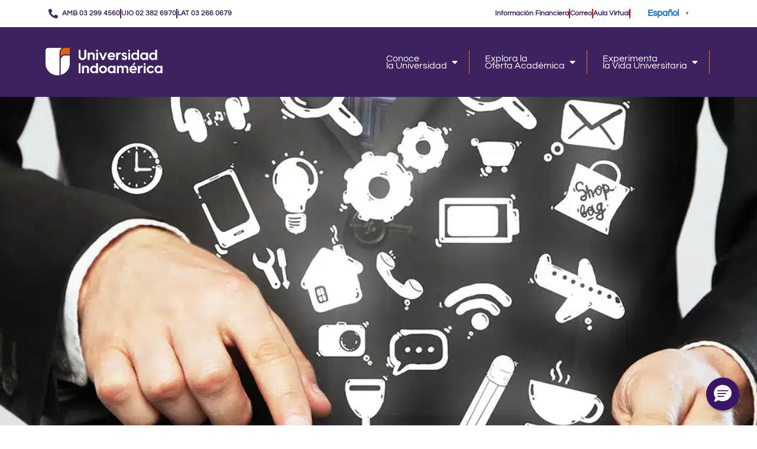

--- FILE ---
content_type: text/html; charset=UTF-8
request_url: https://www.indoamerica.edu.ec/cursos-mooc-indoamerica/mooc-narrativas-digitales/
body_size: 32170
content:
<!DOCTYPE html>
<html lang="es">
<head>
<meta charset="UTF-8">
<meta name="viewport" content="width=device-width, initial-scale=1">
	<link rel="profile" href="https://gmpg.org/xfn/11"> 
	<meta name='robots' content='index, follow, max-image-preview:large, max-snippet:-1, max-video-preview:-1' />
	<style>img:is([sizes="auto" i], [sizes^="auto," i]) { contain-intrinsic-size: 3000px 1500px }</style>
	
	<!-- This site is optimized with the Yoast SEO Premium plugin v20.11 (Yoast SEO v26.5) - https://yoast.com/wordpress/plugins/seo/ -->
	<title>Narrativas Digitales - Universidad Indoamérica</title>
	<link rel="canonical" href="https://www.indoamerica.edu.ec/cursos-mooc-indoamerica/mooc-narrativas-digitales/" />
	<meta property="og:locale" content="es_ES" />
	<meta property="og:type" content="article" />
	<meta property="og:title" content="Narrativas Digitales" />
	<meta property="og:url" content="https://www.indoamerica.edu.ec/cursos-mooc-indoamerica/mooc-narrativas-digitales/" />
	<meta property="og:site_name" content="Universidad Indoamérica" />
	<meta property="article:publisher" content="https://www.facebook.com/UniversidadIndoamericaEcuador/" />
	<meta property="article:modified_time" content="2024-07-31T13:37:38+00:00" />
	<meta property="og:image" content="https://www.indoamerica.edu.ec/wp-content/uploads/2023/09/narrativas-digitales.webp" />
	<meta property="og:image:width" content="1440" />
	<meta property="og:image:height" content="640" />
	<meta property="og:image:type" content="image/webp" />
	<meta name="twitter:card" content="summary_large_image" />
	<meta name="twitter:site" content="@Uni_Indoamerica" />
	<meta name="twitter:label1" content="Tiempo de lectura" />
	<meta name="twitter:data1" content="1 minuto" />
	<script type="application/ld+json" class="yoast-schema-graph">{"@context":"https://schema.org","@graph":[{"@type":"WebPage","@id":"https://www.indoamerica.edu.ec/cursos-mooc-indoamerica/mooc-narrativas-digitales/","url":"https://www.indoamerica.edu.ec/cursos-mooc-indoamerica/mooc-narrativas-digitales/","name":"Narrativas Digitales - Universidad Indoamérica","isPartOf":{"@id":"https://www.indoamerica.edu.ec/#website"},"primaryImageOfPage":{"@id":"https://www.indoamerica.edu.ec/cursos-mooc-indoamerica/mooc-narrativas-digitales/#primaryimage"},"image":{"@id":"https://www.indoamerica.edu.ec/cursos-mooc-indoamerica/mooc-narrativas-digitales/#primaryimage"},"thumbnailUrl":"https://www.indoamerica.edu.ec/wp-content/uploads/2023/09/narrativas-digitales.webp","datePublished":"2023-09-22T04:45:19+00:00","dateModified":"2024-07-31T13:37:38+00:00","breadcrumb":{"@id":"https://www.indoamerica.edu.ec/cursos-mooc-indoamerica/mooc-narrativas-digitales/#breadcrumb"},"inLanguage":"es","potentialAction":[{"@type":"ReadAction","target":["https://www.indoamerica.edu.ec/cursos-mooc-indoamerica/mooc-narrativas-digitales/"]}]},{"@type":"ImageObject","inLanguage":"es","@id":"https://www.indoamerica.edu.ec/cursos-mooc-indoamerica/mooc-narrativas-digitales/#primaryimage","url":"https://www.indoamerica.edu.ec/wp-content/uploads/2023/09/narrativas-digitales.webp","contentUrl":"https://www.indoamerica.edu.ec/wp-content/uploads/2023/09/narrativas-digitales.webp","width":1440,"height":640},{"@type":"BreadcrumbList","@id":"https://www.indoamerica.edu.ec/cursos-mooc-indoamerica/mooc-narrativas-digitales/#breadcrumb","itemListElement":[{"@type":"ListItem","position":1,"name":"Portada","item":"https://www.indoamerica.edu.ec/"},{"@type":"ListItem","position":2,"name":"Cursos MOOC","item":"https://www.indoamerica.edu.ec/cursos-mooc-indoamerica/"},{"@type":"ListItem","position":3,"name":"Narrativas Digitales"}]},{"@type":"WebSite","@id":"https://www.indoamerica.edu.ec/#website","url":"https://www.indoamerica.edu.ec/","name":"Universidad Indoamérica","description":"| Ambato - Quito","publisher":{"@id":"https://www.indoamerica.edu.ec/#organization"},"potentialAction":[{"@type":"SearchAction","target":{"@type":"EntryPoint","urlTemplate":"https://www.indoamerica.edu.ec/?s={search_term_string}"},"query-input":{"@type":"PropertyValueSpecification","valueRequired":true,"valueName":"search_term_string"}}],"inLanguage":"es"},{"@type":"Organization","@id":"https://www.indoamerica.edu.ec/#organization","name":"Universidad Indoamérica","url":"https://www.indoamerica.edu.ec/","logo":{"@type":"ImageObject","inLanguage":"es","@id":"https://www.indoamerica.edu.ec/#/schema/logo/image/","url":"https://www.indoamerica.edu.ec/wp-content/uploads/2025/06/Logo-indoamerica2-25.png","contentUrl":"https://www.indoamerica.edu.ec/wp-content/uploads/2025/06/Logo-indoamerica2-25.png","width":800,"height":227,"caption":"Universidad Indoamérica"},"image":{"@id":"https://www.indoamerica.edu.ec/#/schema/logo/image/"},"sameAs":["https://www.facebook.com/UniversidadIndoamericaEcuador/","https://x.com/Uni_Indoamerica","https://www.linkedin.com/school/uindoamerica/","https://www.instagram.com/uindoamerica","https://www.youtube.com/channel/UCG2j9i3gbkQNb7dHfcsXkcA","https://www.tiktok.com/@uindoamericaoficial"]}]}</script>
	<!-- / Yoast SEO Premium plugin. -->


<script type='application/javascript'  id='pys-version-script'>console.log('PixelYourSite Free version 11.1.4.2');</script>
<link rel="alternate" type="application/rss+xml" title="Universidad Indoamérica &raquo; Feed" href="https://www.indoamerica.edu.ec/feed/" />
<link rel="alternate" type="application/rss+xml" title="Universidad Indoamérica &raquo; Feed de los comentarios" href="https://www.indoamerica.edu.ec/comments/feed/" />
<link rel='stylesheet' id='astra-theme-css-css' href='https://www.indoamerica.edu.ec/wp-content/themes/astra/assets/css/minified/main.min.css?ver=4.11.17' media='all' />
<style id='astra-theme-css-inline-css'>
:root{--ast-post-nav-space:0;--ast-container-default-xlg-padding:3em;--ast-container-default-lg-padding:3em;--ast-container-default-slg-padding:2em;--ast-container-default-md-padding:3em;--ast-container-default-sm-padding:3em;--ast-container-default-xs-padding:2.4em;--ast-container-default-xxs-padding:1.8em;--ast-code-block-background:#ECEFF3;--ast-comment-inputs-background:#F9FAFB;--ast-normal-container-width:1200px;--ast-narrow-container-width:750px;--ast-blog-title-font-weight:normal;--ast-blog-meta-weight:inherit;--ast-global-color-primary:var(--ast-global-color-5);--ast-global-color-secondary:var(--ast-global-color-4);--ast-global-color-alternate-background:var(--ast-global-color-7);--ast-global-color-subtle-background:var(--ast-global-color-6);--ast-bg-style-guide:#F8FAFC;--ast-shadow-style-guide:0px 0px 4px 0 #00000057;--ast-global-dark-bg-style:#fff;--ast-global-dark-lfs:#fbfbfb;--ast-widget-bg-color:#fafafa;--ast-wc-container-head-bg-color:#fbfbfb;--ast-title-layout-bg:#eeeeee;--ast-search-border-color:#e7e7e7;--ast-lifter-hover-bg:#e6e6e6;--ast-gallery-block-color:#000;--srfm-color-input-label:var(--ast-global-color-2);}html{font-size:100%;}a{color:var(--ast-global-color-0);}a:hover,a:focus{color:var(--ast-global-color-1);}body,button,input,select,textarea,.ast-button,.ast-custom-button{font-family:-apple-system,BlinkMacSystemFont,Segoe UI,Roboto,Oxygen-Sans,Ubuntu,Cantarell,Helvetica Neue,sans-serif;font-weight:400;font-size:16px;font-size:1rem;line-height:var(--ast-body-line-height,1.65em);}blockquote{color:var(--ast-global-color-3);}h1,h2,h3,h4,h5,h6,.entry-content :where(h1,h2,h3,h4,h5,h6),.site-title,.site-title a{font-weight:600;}.ast-site-identity .site-title a{color:var(--ast-global-color-2);}.site-title{font-size:26px;font-size:1.625rem;display:block;}.site-header .site-description{font-size:15px;font-size:0.9375rem;display:none;}.entry-title{font-size:26px;font-size:1.625rem;}.archive .ast-article-post .ast-article-inner,.blog .ast-article-post .ast-article-inner,.archive .ast-article-post .ast-article-inner:hover,.blog .ast-article-post .ast-article-inner:hover{overflow:hidden;}h1,.entry-content :where(h1){font-size:40px;font-size:2.5rem;font-weight:600;line-height:1.4em;}h2,.entry-content :where(h2){font-size:32px;font-size:2rem;font-weight:600;line-height:1.3em;}h3,.entry-content :where(h3){font-size:26px;font-size:1.625rem;font-weight:600;line-height:1.3em;}h4,.entry-content :where(h4){font-size:24px;font-size:1.5rem;line-height:1.2em;font-weight:600;}h5,.entry-content :where(h5){font-size:20px;font-size:1.25rem;line-height:1.2em;font-weight:600;}h6,.entry-content :where(h6){font-size:16px;font-size:1rem;line-height:1.25em;font-weight:600;}::selection{background-color:var(--ast-global-color-0);color:#ffffff;}body,h1,h2,h3,h4,h5,h6,.entry-title a,.entry-content :where(h1,h2,h3,h4,h5,h6){color:var(--ast-global-color-3);}.tagcloud a:hover,.tagcloud a:focus,.tagcloud a.current-item{color:#ffffff;border-color:var(--ast-global-color-0);background-color:var(--ast-global-color-0);}input:focus,input[type="text"]:focus,input[type="email"]:focus,input[type="url"]:focus,input[type="password"]:focus,input[type="reset"]:focus,input[type="search"]:focus,textarea:focus{border-color:var(--ast-global-color-0);}input[type="radio"]:checked,input[type=reset],input[type="checkbox"]:checked,input[type="checkbox"]:hover:checked,input[type="checkbox"]:focus:checked,input[type=range]::-webkit-slider-thumb{border-color:var(--ast-global-color-0);background-color:var(--ast-global-color-0);box-shadow:none;}.site-footer a:hover + .post-count,.site-footer a:focus + .post-count{background:var(--ast-global-color-0);border-color:var(--ast-global-color-0);}.single .nav-links .nav-previous,.single .nav-links .nav-next{color:var(--ast-global-color-0);}.entry-meta,.entry-meta *{line-height:1.45;color:var(--ast-global-color-0);}.entry-meta a:not(.ast-button):hover,.entry-meta a:not(.ast-button):hover *,.entry-meta a:not(.ast-button):focus,.entry-meta a:not(.ast-button):focus *,.page-links > .page-link,.page-links .page-link:hover,.post-navigation a:hover{color:var(--ast-global-color-1);}#cat option,.secondary .calendar_wrap thead a,.secondary .calendar_wrap thead a:visited{color:var(--ast-global-color-0);}.secondary .calendar_wrap #today,.ast-progress-val span{background:var(--ast-global-color-0);}.secondary a:hover + .post-count,.secondary a:focus + .post-count{background:var(--ast-global-color-0);border-color:var(--ast-global-color-0);}.calendar_wrap #today > a{color:#ffffff;}.page-links .page-link,.single .post-navigation a{color:var(--ast-global-color-0);}.ast-search-menu-icon .search-form button.search-submit{padding:0 4px;}.ast-search-menu-icon form.search-form{padding-right:0;}.ast-search-menu-icon.slide-search input.search-field{width:0;}.ast-header-search .ast-search-menu-icon.ast-dropdown-active .search-form,.ast-header-search .ast-search-menu-icon.ast-dropdown-active .search-field:focus{transition:all 0.2s;}.search-form input.search-field:focus{outline:none;}.ast-archive-title{color:var(--ast-global-color-2);}.widget-title,.widget .wp-block-heading{font-size:22px;font-size:1.375rem;color:var(--ast-global-color-2);}.ast-single-post .entry-content a,.ast-comment-content a:not(.ast-comment-edit-reply-wrap a){text-decoration:underline;}.ast-single-post .wp-block-button .wp-block-button__link,.ast-single-post .elementor-widget-button .elementor-button,.ast-single-post .entry-content .uagb-tab a,.ast-single-post .entry-content .uagb-ifb-cta a,.ast-single-post .entry-content .wp-block-uagb-buttons a,.ast-single-post .entry-content .uabb-module-content a,.ast-single-post .entry-content .uagb-post-grid a,.ast-single-post .entry-content .uagb-timeline a,.ast-single-post .entry-content .uagb-toc__wrap a,.ast-single-post .entry-content .uagb-taxomony-box a,.entry-content .wp-block-latest-posts > li > a,.ast-single-post .entry-content .wp-block-file__button,a.ast-post-filter-single,.ast-single-post .wp-block-buttons .wp-block-button.is-style-outline .wp-block-button__link,.ast-single-post .ast-comment-content .comment-reply-link,.ast-single-post .ast-comment-content .comment-edit-link{text-decoration:none;}.ast-search-menu-icon.slide-search a:focus-visible:focus-visible,.astra-search-icon:focus-visible,#close:focus-visible,a:focus-visible,.ast-menu-toggle:focus-visible,.site .skip-link:focus-visible,.wp-block-loginout input:focus-visible,.wp-block-search.wp-block-search__button-inside .wp-block-search__inside-wrapper,.ast-header-navigation-arrow:focus-visible,.ast-orders-table__row .ast-orders-table__cell:focus-visible,a#ast-apply-coupon:focus-visible,#ast-apply-coupon:focus-visible,#close:focus-visible,.button.search-submit:focus-visible,#search_submit:focus,.normal-search:focus-visible,.ast-header-account-wrap:focus-visible,.astra-cart-drawer-close:focus,.ast-single-variation:focus,.ast-button:focus{outline-style:dotted;outline-color:inherit;outline-width:thin;}input:focus,input[type="text"]:focus,input[type="email"]:focus,input[type="url"]:focus,input[type="password"]:focus,input[type="reset"]:focus,input[type="search"]:focus,input[type="number"]:focus,textarea:focus,.wp-block-search__input:focus,[data-section="section-header-mobile-trigger"] .ast-button-wrap .ast-mobile-menu-trigger-minimal:focus,.ast-mobile-popup-drawer.active .menu-toggle-close:focus,#ast-scroll-top:focus,#coupon_code:focus,#ast-coupon-code:focus{border-style:dotted;border-color:inherit;border-width:thin;}input{outline:none;}.ast-logo-title-inline .site-logo-img{padding-right:1em;}.site-logo-img img{ transition:all 0.2s linear;}body .ast-oembed-container *{position:absolute;top:0;width:100%;height:100%;left:0;}body .wp-block-embed-pocket-casts .ast-oembed-container *{position:unset;}.ast-single-post-featured-section + article {margin-top: 2em;}.site-content .ast-single-post-featured-section img {width: 100%;overflow: hidden;object-fit: cover;}.site > .ast-single-related-posts-container {margin-top: 0;}@media (min-width: 922px) {.ast-desktop .ast-container--narrow {max-width: var(--ast-narrow-container-width);margin: 0 auto;}}.ast-page-builder-template .hentry {margin: 0;}.ast-page-builder-template .site-content > .ast-container {max-width: 100%;padding: 0;}.ast-page-builder-template .site .site-content #primary {padding: 0;margin: 0;}.ast-page-builder-template .no-results {text-align: center;margin: 4em auto;}.ast-page-builder-template .ast-pagination {padding: 2em;}.ast-page-builder-template .entry-header.ast-no-title.ast-no-thumbnail {margin-top: 0;}.ast-page-builder-template .entry-header.ast-header-without-markup {margin-top: 0;margin-bottom: 0;}.ast-page-builder-template .entry-header.ast-no-title.ast-no-meta {margin-bottom: 0;}.ast-page-builder-template.single .post-navigation {padding-bottom: 2em;}.ast-page-builder-template.single-post .site-content > .ast-container {max-width: 100%;}.ast-page-builder-template .entry-header {margin-top: 2em;margin-left: auto;margin-right: auto;}.ast-single-post.ast-page-builder-template .site-main > article {padding-top: 2em;padding-left: 20px;padding-right: 20px;}.ast-page-builder-template .ast-archive-description {margin: 2em auto 0;padding-left: 20px;padding-right: 20px;}.ast-page-builder-template .ast-row {margin-left: 0;margin-right: 0;}.single.ast-page-builder-template .entry-header + .entry-content,.single.ast-page-builder-template .ast-single-entry-banner + .site-content article .entry-content {margin-bottom: 2em;}@media(min-width: 921px) {.ast-page-builder-template.archive.ast-right-sidebar .ast-row article,.ast-page-builder-template.archive.ast-left-sidebar .ast-row article {padding-left: 0;padding-right: 0;}}@media (max-width:921.9px){#ast-desktop-header{display:none;}}@media (min-width:922px){#ast-mobile-header{display:none;}}.wp-block-buttons.aligncenter{justify-content:center;}@media (max-width:921px){.ast-theme-transparent-header #primary,.ast-theme-transparent-header #secondary{padding:0;}}@media (max-width:921px){.ast-plain-container.ast-no-sidebar #primary{padding:0;}}.ast-plain-container.ast-no-sidebar #primary{margin-top:0;margin-bottom:0;}@media (min-width:1200px){.ast-plain-container.ast-no-sidebar #primary{margin-top:60px;margin-bottom:60px;}}.ast-separate-container.ast-single-post.ast-right-sidebar #primary,.ast-separate-container.ast-single-post.ast-left-sidebar #primary,.ast-separate-container.ast-single-post #primary,.ast-plain-container.ast-single-post #primary,.ast-narrow-container.ast-single-post #primary{margin-top:0px;margin-bottom:0px;}.ast-left-sidebar.ast-single-post #primary,.ast-right-sidebar.ast-single-post #primary,.ast-separate-container.ast-single-post.ast-right-sidebar #primary,.ast-separate-container.ast-single-post.ast-left-sidebar #primary,.ast-separate-container.ast-single-post #primary,.ast-narrow-container.ast-single-post #primary{padding-left:0px;padding-right:0px;}.ast-separate-container #primary,.ast-narrow-container #primary{padding-top:0px;}.ast-separate-container #primary,.ast-narrow-container #primary{padding-bottom:0px;}.wp-block-button.is-style-outline .wp-block-button__link{border-color:var(--ast-global-color-0);}div.wp-block-button.is-style-outline > .wp-block-button__link:not(.has-text-color),div.wp-block-button.wp-block-button__link.is-style-outline:not(.has-text-color){color:var(--ast-global-color-0);}.wp-block-button.is-style-outline .wp-block-button__link:hover,.wp-block-buttons .wp-block-button.is-style-outline .wp-block-button__link:focus,.wp-block-buttons .wp-block-button.is-style-outline > .wp-block-button__link:not(.has-text-color):hover,.wp-block-buttons .wp-block-button.wp-block-button__link.is-style-outline:not(.has-text-color):hover{color:#ffffff;background-color:var(--ast-global-color-1);border-color:var(--ast-global-color-1);}.post-page-numbers.current .page-link,.ast-pagination .page-numbers.current{color:#ffffff;border-color:var(--ast-global-color-0);background-color:var(--ast-global-color-0);}.wp-block-button.is-style-outline .wp-block-button__link.wp-element-button,.ast-outline-button{border-color:var(--ast-global-color-0);font-family:inherit;font-weight:500;font-size:16px;font-size:1rem;line-height:1em;}.wp-block-buttons .wp-block-button.is-style-outline > .wp-block-button__link:not(.has-text-color),.wp-block-buttons .wp-block-button.wp-block-button__link.is-style-outline:not(.has-text-color),.ast-outline-button{color:var(--ast-global-color-0);}.wp-block-button.is-style-outline .wp-block-button__link:hover,.wp-block-buttons .wp-block-button.is-style-outline .wp-block-button__link:focus,.wp-block-buttons .wp-block-button.is-style-outline > .wp-block-button__link:not(.has-text-color):hover,.wp-block-buttons .wp-block-button.wp-block-button__link.is-style-outline:not(.has-text-color):hover,.ast-outline-button:hover,.ast-outline-button:focus,.wp-block-uagb-buttons-child .uagb-buttons-repeater.ast-outline-button:hover,.wp-block-uagb-buttons-child .uagb-buttons-repeater.ast-outline-button:focus{color:#ffffff;background-color:var(--ast-global-color-1);border-color:var(--ast-global-color-1);}.wp-block-button .wp-block-button__link.wp-element-button.is-style-outline:not(.has-background),.wp-block-button.is-style-outline>.wp-block-button__link.wp-element-button:not(.has-background),.ast-outline-button{background-color:transparent;}.entry-content[data-ast-blocks-layout] > figure{margin-bottom:1em;}h1.widget-title{font-weight:600;}h2.widget-title{font-weight:600;}h3.widget-title{font-weight:600;}.elementor-widget-container .elementor-loop-container .e-loop-item[data-elementor-type="loop-item"]{width:100%;}#page{display:flex;flex-direction:column;min-height:100vh;}.ast-404-layout-1 h1.page-title{color:var(--ast-global-color-2);}.single .post-navigation a{line-height:1em;height:inherit;}.error-404 .page-sub-title{font-size:1.5rem;font-weight:inherit;}.search .site-content .content-area .search-form{margin-bottom:0;}#page .site-content{flex-grow:1;}.widget{margin-bottom:1.25em;}#secondary li{line-height:1.5em;}#secondary .wp-block-group h2{margin-bottom:0.7em;}#secondary h2{font-size:1.7rem;}.ast-separate-container .ast-article-post,.ast-separate-container .ast-article-single,.ast-separate-container .comment-respond{padding:3em;}.ast-separate-container .ast-article-single .ast-article-single{padding:0;}.ast-article-single .wp-block-post-template-is-layout-grid{padding-left:0;}.ast-separate-container .comments-title,.ast-narrow-container .comments-title{padding:1.5em 2em;}.ast-page-builder-template .comment-form-textarea,.ast-comment-formwrap .ast-grid-common-col{padding:0;}.ast-comment-formwrap{padding:0;display:inline-flex;column-gap:20px;width:100%;margin-left:0;margin-right:0;}.comments-area textarea#comment:focus,.comments-area textarea#comment:active,.comments-area .ast-comment-formwrap input[type="text"]:focus,.comments-area .ast-comment-formwrap input[type="text"]:active {box-shadow:none;outline:none;}.archive.ast-page-builder-template .entry-header{margin-top:2em;}.ast-page-builder-template .ast-comment-formwrap{width:100%;}.entry-title{margin-bottom:0.5em;}.ast-archive-description p{font-size:inherit;font-weight:inherit;line-height:inherit;}.ast-separate-container .ast-comment-list li.depth-1,.hentry{margin-bottom:2em;}@media (min-width:921px){.ast-left-sidebar.ast-page-builder-template #secondary,.archive.ast-right-sidebar.ast-page-builder-template .site-main{padding-left:20px;padding-right:20px;}}@media (max-width:544px){.ast-comment-formwrap.ast-row{column-gap:10px;display:inline-block;}#ast-commentform .ast-grid-common-col{position:relative;width:100%;}}@media (min-width:1201px){.ast-separate-container .ast-article-post,.ast-separate-container .ast-article-single,.ast-separate-container .ast-author-box,.ast-separate-container .ast-404-layout-1,.ast-separate-container .no-results{padding:3em;}}@media (max-width:921px){.ast-left-sidebar #content > .ast-container{display:flex;flex-direction:column-reverse;width:100%;}}@media (min-width:922px){.ast-separate-container.ast-right-sidebar #primary,.ast-separate-container.ast-left-sidebar #primary{border:0;}.search-no-results.ast-separate-container #primary{margin-bottom:4em;}}.wp-block-button .wp-block-button__link{color:#ffffff;}.wp-block-button .wp-block-button__link:hover,.wp-block-button .wp-block-button__link:focus{color:#ffffff;background-color:var(--ast-global-color-1);border-color:var(--ast-global-color-1);}.elementor-widget-heading h1.elementor-heading-title{line-height:1.4em;}.elementor-widget-heading h2.elementor-heading-title{line-height:1.3em;}.elementor-widget-heading h3.elementor-heading-title{line-height:1.3em;}.elementor-widget-heading h4.elementor-heading-title{line-height:1.2em;}.elementor-widget-heading h5.elementor-heading-title{line-height:1.2em;}.elementor-widget-heading h6.elementor-heading-title{line-height:1.25em;}.wp-block-button .wp-block-button__link,.wp-block-search .wp-block-search__button,body .wp-block-file .wp-block-file__button{border-color:var(--ast-global-color-0);background-color:var(--ast-global-color-0);color:#ffffff;font-family:inherit;font-weight:500;line-height:1em;font-size:16px;font-size:1rem;padding-top:15px;padding-right:30px;padding-bottom:15px;padding-left:30px;}@media (max-width:921px){.wp-block-button .wp-block-button__link,.wp-block-search .wp-block-search__button,body .wp-block-file .wp-block-file__button{padding-top:14px;padding-right:28px;padding-bottom:14px;padding-left:28px;}}@media (max-width:544px){.wp-block-button .wp-block-button__link,.wp-block-search .wp-block-search__button,body .wp-block-file .wp-block-file__button{padding-top:12px;padding-right:24px;padding-bottom:12px;padding-left:24px;}}.menu-toggle,button,.ast-button,.ast-custom-button,.button,input#submit,input[type="button"],input[type="submit"],input[type="reset"],#comments .submit,.search .search-submit,form[CLASS*="wp-block-search__"].wp-block-search .wp-block-search__inside-wrapper .wp-block-search__button,body .wp-block-file .wp-block-file__button,.search .search-submit{border-style:solid;border-top-width:0;border-right-width:0;border-left-width:0;border-bottom-width:0;color:#ffffff;border-color:var(--ast-global-color-0);background-color:var(--ast-global-color-0);padding-top:15px;padding-right:30px;padding-bottom:15px;padding-left:30px;font-family:inherit;font-weight:500;font-size:16px;font-size:1rem;line-height:1em;}button:focus,.menu-toggle:hover,button:hover,.ast-button:hover,.ast-custom-button:hover .button:hover,.ast-custom-button:hover ,input[type=reset]:hover,input[type=reset]:focus,input#submit:hover,input#submit:focus,input[type="button"]:hover,input[type="button"]:focus,input[type="submit"]:hover,input[type="submit"]:focus,form[CLASS*="wp-block-search__"].wp-block-search .wp-block-search__inside-wrapper .wp-block-search__button:hover,form[CLASS*="wp-block-search__"].wp-block-search .wp-block-search__inside-wrapper .wp-block-search__button:focus,body .wp-block-file .wp-block-file__button:hover,body .wp-block-file .wp-block-file__button:focus{color:#ffffff;background-color:var(--ast-global-color-1);border-color:var(--ast-global-color-1);}form[CLASS*="wp-block-search__"].wp-block-search .wp-block-search__inside-wrapper .wp-block-search__button.has-icon{padding-top:calc(15px - 3px);padding-right:calc(30px - 3px);padding-bottom:calc(15px - 3px);padding-left:calc(30px - 3px);}@media (max-width:921px){.menu-toggle,button,.ast-button,.ast-custom-button,.button,input#submit,input[type="button"],input[type="submit"],input[type="reset"],#comments .submit,.search .search-submit,form[CLASS*="wp-block-search__"].wp-block-search .wp-block-search__inside-wrapper .wp-block-search__button,body .wp-block-file .wp-block-file__button,.search .search-submit{padding-top:14px;padding-right:28px;padding-bottom:14px;padding-left:28px;}}@media (max-width:544px){.menu-toggle,button,.ast-button,.ast-custom-button,.button,input#submit,input[type="button"],input[type="submit"],input[type="reset"],#comments .submit,.search .search-submit,form[CLASS*="wp-block-search__"].wp-block-search .wp-block-search__inside-wrapper .wp-block-search__button,body .wp-block-file .wp-block-file__button,.search .search-submit{padding-top:12px;padding-right:24px;padding-bottom:12px;padding-left:24px;}}@media (max-width:921px){.ast-mobile-header-stack .main-header-bar .ast-search-menu-icon{display:inline-block;}.ast-header-break-point.ast-header-custom-item-outside .ast-mobile-header-stack .main-header-bar .ast-search-icon{margin:0;}.ast-comment-avatar-wrap img{max-width:2.5em;}.ast-comment-meta{padding:0 1.8888em 1.3333em;}.ast-separate-container .ast-comment-list li.depth-1{padding:1.5em 2.14em;}.ast-separate-container .comment-respond{padding:2em 2.14em;}}@media (min-width:544px){.ast-container{max-width:100%;}}@media (max-width:544px){.ast-separate-container .ast-article-post,.ast-separate-container .ast-article-single,.ast-separate-container .comments-title,.ast-separate-container .ast-archive-description{padding:1.5em 1em;}.ast-separate-container #content .ast-container{padding-left:0.54em;padding-right:0.54em;}.ast-separate-container .ast-comment-list .bypostauthor{padding:.5em;}.ast-search-menu-icon.ast-dropdown-active .search-field{width:170px;}} #ast-mobile-header .ast-site-header-cart-li a{pointer-events:none;}@media (min-width:545px){.ast-page-builder-template .comments-area,.single.ast-page-builder-template .entry-header,.single.ast-page-builder-template .post-navigation,.single.ast-page-builder-template .ast-single-related-posts-container{max-width:1240px;margin-left:auto;margin-right:auto;}}.ast-separate-container{background-color:var(--ast-global-color-4);}@media (max-width:921px){.site-title{display:block;}.site-header .site-description{display:none;}h1,.entry-content :where(h1){font-size:30px;}h2,.entry-content :where(h2){font-size:25px;}h3,.entry-content :where(h3){font-size:20px;}}@media (max-width:544px){.site-title{display:block;}.site-header .site-description{display:none;}h1,.entry-content :where(h1){font-size:30px;}h2,.entry-content :where(h2){font-size:25px;}h3,.entry-content :where(h3){font-size:20px;}}@media (max-width:921px){html{font-size:91.2%;}}@media (max-width:544px){html{font-size:91.2%;}}@media (min-width:922px){.ast-container{max-width:1240px;}}@media (min-width:922px){.site-content .ast-container{display:flex;}}@media (max-width:921px){.site-content .ast-container{flex-direction:column;}}@media (min-width:922px){.single-post .site-content > .ast-container{max-width:1920px;}}@media (min-width:922px){.main-header-menu .sub-menu .menu-item.ast-left-align-sub-menu:hover > .sub-menu,.main-header-menu .sub-menu .menu-item.ast-left-align-sub-menu.focus > .sub-menu{margin-left:-0px;}}.entry-content li > p{margin-bottom:0;}.site .comments-area{padding-bottom:3em;}.wp-block-file {display: flex;align-items: center;flex-wrap: wrap;justify-content: space-between;}.wp-block-pullquote {border: none;}.wp-block-pullquote blockquote::before {content: "\201D";font-family: "Helvetica",sans-serif;display: flex;transform: rotate( 180deg );font-size: 6rem;font-style: normal;line-height: 1;font-weight: bold;align-items: center;justify-content: center;}.has-text-align-right > blockquote::before {justify-content: flex-start;}.has-text-align-left > blockquote::before {justify-content: flex-end;}figure.wp-block-pullquote.is-style-solid-color blockquote {max-width: 100%;text-align: inherit;}:root {--wp--custom--ast-default-block-top-padding: 3em;--wp--custom--ast-default-block-right-padding: 3em;--wp--custom--ast-default-block-bottom-padding: 3em;--wp--custom--ast-default-block-left-padding: 3em;--wp--custom--ast-container-width: 1200px;--wp--custom--ast-content-width-size: 1200px;--wp--custom--ast-wide-width-size: calc(1200px + var(--wp--custom--ast-default-block-left-padding) + var(--wp--custom--ast-default-block-right-padding));}.ast-narrow-container {--wp--custom--ast-content-width-size: 750px;--wp--custom--ast-wide-width-size: 750px;}@media(max-width: 921px) {:root {--wp--custom--ast-default-block-top-padding: 3em;--wp--custom--ast-default-block-right-padding: 2em;--wp--custom--ast-default-block-bottom-padding: 3em;--wp--custom--ast-default-block-left-padding: 2em;}}@media(max-width: 544px) {:root {--wp--custom--ast-default-block-top-padding: 3em;--wp--custom--ast-default-block-right-padding: 1.5em;--wp--custom--ast-default-block-bottom-padding: 3em;--wp--custom--ast-default-block-left-padding: 1.5em;}}.entry-content > .wp-block-group,.entry-content > .wp-block-cover,.entry-content > .wp-block-columns {padding-top: var(--wp--custom--ast-default-block-top-padding);padding-right: var(--wp--custom--ast-default-block-right-padding);padding-bottom: var(--wp--custom--ast-default-block-bottom-padding);padding-left: var(--wp--custom--ast-default-block-left-padding);}.ast-plain-container.ast-no-sidebar .entry-content > .alignfull,.ast-page-builder-template .ast-no-sidebar .entry-content > .alignfull {margin-left: calc( -50vw + 50%);margin-right: calc( -50vw + 50%);max-width: 100vw;width: 100vw;}.ast-plain-container.ast-no-sidebar .entry-content .alignfull .alignfull,.ast-page-builder-template.ast-no-sidebar .entry-content .alignfull .alignfull,.ast-plain-container.ast-no-sidebar .entry-content .alignfull .alignwide,.ast-page-builder-template.ast-no-sidebar .entry-content .alignfull .alignwide,.ast-plain-container.ast-no-sidebar .entry-content .alignwide .alignfull,.ast-page-builder-template.ast-no-sidebar .entry-content .alignwide .alignfull,.ast-plain-container.ast-no-sidebar .entry-content .alignwide .alignwide,.ast-page-builder-template.ast-no-sidebar .entry-content .alignwide .alignwide,.ast-plain-container.ast-no-sidebar .entry-content .wp-block-column .alignfull,.ast-page-builder-template.ast-no-sidebar .entry-content .wp-block-column .alignfull,.ast-plain-container.ast-no-sidebar .entry-content .wp-block-column .alignwide,.ast-page-builder-template.ast-no-sidebar .entry-content .wp-block-column .alignwide {margin-left: auto;margin-right: auto;width: 100%;}[data-ast-blocks-layout] .wp-block-separator:not(.is-style-dots) {height: 0;}[data-ast-blocks-layout] .wp-block-separator {margin: 20px auto;}[data-ast-blocks-layout] .wp-block-separator:not(.is-style-wide):not(.is-style-dots) {max-width: 100px;}[data-ast-blocks-layout] .wp-block-separator.has-background {padding: 0;}.entry-content[data-ast-blocks-layout] > * {max-width: var(--wp--custom--ast-content-width-size);margin-left: auto;margin-right: auto;}.entry-content[data-ast-blocks-layout] > .alignwide {max-width: var(--wp--custom--ast-wide-width-size);}.entry-content[data-ast-blocks-layout] .alignfull {max-width: none;}.entry-content .wp-block-columns {margin-bottom: 0;}blockquote {margin: 1.5em;border-color: rgba(0,0,0,0.05);}.wp-block-quote:not(.has-text-align-right):not(.has-text-align-center) {border-left: 5px solid rgba(0,0,0,0.05);}.has-text-align-right > blockquote,blockquote.has-text-align-right {border-right: 5px solid rgba(0,0,0,0.05);}.has-text-align-left > blockquote,blockquote.has-text-align-left {border-left: 5px solid rgba(0,0,0,0.05);}.wp-block-site-tagline,.wp-block-latest-posts .read-more {margin-top: 15px;}.wp-block-loginout p label {display: block;}.wp-block-loginout p:not(.login-remember):not(.login-submit) input {width: 100%;}.wp-block-loginout input:focus {border-color: transparent;}.wp-block-loginout input:focus {outline: thin dotted;}.entry-content .wp-block-media-text .wp-block-media-text__content {padding: 0 0 0 8%;}.entry-content .wp-block-media-text.has-media-on-the-right .wp-block-media-text__content {padding: 0 8% 0 0;}.entry-content .wp-block-media-text.has-background .wp-block-media-text__content {padding: 8%;}.entry-content .wp-block-cover:not([class*="background-color"]):not(.has-text-color.has-link-color) .wp-block-cover__inner-container,.entry-content .wp-block-cover:not([class*="background-color"]) .wp-block-cover-image-text,.entry-content .wp-block-cover:not([class*="background-color"]) .wp-block-cover-text,.entry-content .wp-block-cover-image:not([class*="background-color"]) .wp-block-cover__inner-container,.entry-content .wp-block-cover-image:not([class*="background-color"]) .wp-block-cover-image-text,.entry-content .wp-block-cover-image:not([class*="background-color"]) .wp-block-cover-text {color: var(--ast-global-color-primary,var(--ast-global-color-5));}.wp-block-loginout .login-remember input {width: 1.1rem;height: 1.1rem;margin: 0 5px 4px 0;vertical-align: middle;}.wp-block-latest-posts > li > *:first-child,.wp-block-latest-posts:not(.is-grid) > li:first-child {margin-top: 0;}.entry-content > .wp-block-buttons,.entry-content > .wp-block-uagb-buttons {margin-bottom: 1.5em;}.wp-block-search__inside-wrapper .wp-block-search__input {padding: 0 10px;color: var(--ast-global-color-3);background: var(--ast-global-color-primary,var(--ast-global-color-5));border-color: var(--ast-border-color);}.wp-block-latest-posts .read-more {margin-bottom: 1.5em;}.wp-block-search__no-button .wp-block-search__inside-wrapper .wp-block-search__input {padding-top: 5px;padding-bottom: 5px;}.wp-block-latest-posts .wp-block-latest-posts__post-date,.wp-block-latest-posts .wp-block-latest-posts__post-author {font-size: 1rem;}.wp-block-latest-posts > li > *,.wp-block-latest-posts:not(.is-grid) > li {margin-top: 12px;margin-bottom: 12px;}.ast-page-builder-template .entry-content[data-ast-blocks-layout] > .alignwide:where(:not(.uagb-is-root-container):not(.spectra-is-root-container)) > * {max-width: var(--wp--custom--ast-wide-width-size);}.ast-page-builder-template .entry-content[data-ast-blocks-layout] > .inherit-container-width > *,.ast-page-builder-template .entry-content[data-ast-blocks-layout] > *:not(.wp-block-group):where(:not(.uagb-is-root-container):not(.spectra-is-root-container)) > *,.entry-content[data-ast-blocks-layout] > .wp-block-cover .wp-block-cover__inner-container {max-width: var(--wp--custom--ast-content-width-size) ;margin-left: auto;margin-right: auto;}.ast-page-builder-template .entry-content[data-ast-blocks-layout] > *,.ast-page-builder-template .entry-content[data-ast-blocks-layout] > .alignfull:where(:not(.wp-block-group):not(.uagb-is-root-container):not(.spectra-is-root-container)) > * {max-width: none;}.entry-content[data-ast-blocks-layout] .wp-block-cover:not(.alignleft):not(.alignright) {width: auto;}@media(max-width: 1200px) {.ast-separate-container .entry-content > .alignfull,.ast-separate-container .entry-content[data-ast-blocks-layout] > .alignwide,.ast-plain-container .entry-content[data-ast-blocks-layout] > .alignwide,.ast-plain-container .entry-content .alignfull {margin-left: calc(-1 * min(var(--ast-container-default-xlg-padding),20px)) ;margin-right: calc(-1 * min(var(--ast-container-default-xlg-padding),20px));}}@media(min-width: 1201px) {.ast-separate-container .entry-content > .alignfull {margin-left: calc(-1 * var(--ast-container-default-xlg-padding) );margin-right: calc(-1 * var(--ast-container-default-xlg-padding) );}.ast-separate-container .entry-content[data-ast-blocks-layout] > .alignwide,.ast-plain-container .entry-content[data-ast-blocks-layout] > .alignwide {margin-left: calc(-1 * var(--wp--custom--ast-default-block-left-padding) );margin-right: calc(-1 * var(--wp--custom--ast-default-block-right-padding) );}}@media(min-width: 921px) {.ast-separate-container .entry-content .wp-block-group.alignwide:not(.inherit-container-width) > :where(:not(.alignleft):not(.alignright)),.ast-plain-container .entry-content .wp-block-group.alignwide:not(.inherit-container-width) > :where(:not(.alignleft):not(.alignright)) {max-width: calc( var(--wp--custom--ast-content-width-size) + 80px );}.ast-plain-container.ast-right-sidebar .entry-content[data-ast-blocks-layout] .alignfull,.ast-plain-container.ast-left-sidebar .entry-content[data-ast-blocks-layout] .alignfull {margin-left: -60px;margin-right: -60px;}}@media(min-width: 544px) {.entry-content > .alignleft {margin-right: 20px;}.entry-content > .alignright {margin-left: 20px;}}@media (max-width:544px){.wp-block-columns .wp-block-column:not(:last-child){margin-bottom:20px;}.wp-block-latest-posts{margin:0;}}@media( max-width: 600px ) {.entry-content .wp-block-media-text .wp-block-media-text__content,.entry-content .wp-block-media-text.has-media-on-the-right .wp-block-media-text__content {padding: 8% 0 0;}.entry-content .wp-block-media-text.has-background .wp-block-media-text__content {padding: 8%;}}.ast-page-builder-template .entry-header {padding-left: 0;}.ast-narrow-container .site-content .wp-block-uagb-image--align-full .wp-block-uagb-image__figure {max-width: 100%;margin-left: auto;margin-right: auto;}.entry-content ul,.entry-content ol {padding: revert;margin: revert;}:root .has-ast-global-color-0-color{color:var(--ast-global-color-0);}:root .has-ast-global-color-0-background-color{background-color:var(--ast-global-color-0);}:root .wp-block-button .has-ast-global-color-0-color{color:var(--ast-global-color-0);}:root .wp-block-button .has-ast-global-color-0-background-color{background-color:var(--ast-global-color-0);}:root .has-ast-global-color-1-color{color:var(--ast-global-color-1);}:root .has-ast-global-color-1-background-color{background-color:var(--ast-global-color-1);}:root .wp-block-button .has-ast-global-color-1-color{color:var(--ast-global-color-1);}:root .wp-block-button .has-ast-global-color-1-background-color{background-color:var(--ast-global-color-1);}:root .has-ast-global-color-2-color{color:var(--ast-global-color-2);}:root .has-ast-global-color-2-background-color{background-color:var(--ast-global-color-2);}:root .wp-block-button .has-ast-global-color-2-color{color:var(--ast-global-color-2);}:root .wp-block-button .has-ast-global-color-2-background-color{background-color:var(--ast-global-color-2);}:root .has-ast-global-color-3-color{color:var(--ast-global-color-3);}:root .has-ast-global-color-3-background-color{background-color:var(--ast-global-color-3);}:root .wp-block-button .has-ast-global-color-3-color{color:var(--ast-global-color-3);}:root .wp-block-button .has-ast-global-color-3-background-color{background-color:var(--ast-global-color-3);}:root .has-ast-global-color-4-color{color:var(--ast-global-color-4);}:root .has-ast-global-color-4-background-color{background-color:var(--ast-global-color-4);}:root .wp-block-button .has-ast-global-color-4-color{color:var(--ast-global-color-4);}:root .wp-block-button .has-ast-global-color-4-background-color{background-color:var(--ast-global-color-4);}:root .has-ast-global-color-5-color{color:var(--ast-global-color-5);}:root .has-ast-global-color-5-background-color{background-color:var(--ast-global-color-5);}:root .wp-block-button .has-ast-global-color-5-color{color:var(--ast-global-color-5);}:root .wp-block-button .has-ast-global-color-5-background-color{background-color:var(--ast-global-color-5);}:root .has-ast-global-color-6-color{color:var(--ast-global-color-6);}:root .has-ast-global-color-6-background-color{background-color:var(--ast-global-color-6);}:root .wp-block-button .has-ast-global-color-6-color{color:var(--ast-global-color-6);}:root .wp-block-button .has-ast-global-color-6-background-color{background-color:var(--ast-global-color-6);}:root .has-ast-global-color-7-color{color:var(--ast-global-color-7);}:root .has-ast-global-color-7-background-color{background-color:var(--ast-global-color-7);}:root .wp-block-button .has-ast-global-color-7-color{color:var(--ast-global-color-7);}:root .wp-block-button .has-ast-global-color-7-background-color{background-color:var(--ast-global-color-7);}:root .has-ast-global-color-8-color{color:var(--ast-global-color-8);}:root .has-ast-global-color-8-background-color{background-color:var(--ast-global-color-8);}:root .wp-block-button .has-ast-global-color-8-color{color:var(--ast-global-color-8);}:root .wp-block-button .has-ast-global-color-8-background-color{background-color:var(--ast-global-color-8);}:root{--ast-global-color-0:#046bd2;--ast-global-color-1:#045cb4;--ast-global-color-2:#1e293b;--ast-global-color-3:#334155;--ast-global-color-4:#f9fafb;--ast-global-color-5:#FFFFFF;--ast-global-color-6:#e2e8f0;--ast-global-color-7:#cbd5e1;--ast-global-color-8:#94a3b8;}:root {--ast-border-color : var(--ast-global-color-6);}.ast-single-entry-banner {-js-display: flex;display: flex;flex-direction: column;justify-content: center;text-align: center;position: relative;background: var(--ast-title-layout-bg);}.ast-single-entry-banner[data-banner-layout="layout-1"] {max-width: 1200px;background: inherit;padding: 20px 0;}.ast-single-entry-banner[data-banner-width-type="custom"] {margin: 0 auto;width: 100%;}.ast-single-entry-banner + .site-content .entry-header {margin-bottom: 0;}.site .ast-author-avatar {--ast-author-avatar-size: ;}a.ast-underline-text {text-decoration: underline;}.ast-container > .ast-terms-link {position: relative;display: block;}a.ast-button.ast-badge-tax {padding: 4px 8px;border-radius: 3px;font-size: inherit;}header.entry-header{text-align:left;}header.entry-header .entry-title{font-weight:600;font-size:32px;font-size:2rem;}header.entry-header > *:not(:last-child){margin-bottom:10px;}@media (max-width:921px){header.entry-header{text-align:left;}}@media (max-width:544px){header.entry-header{text-align:left;}}.ast-archive-entry-banner {-js-display: flex;display: flex;flex-direction: column;justify-content: center;text-align: center;position: relative;background: var(--ast-title-layout-bg);}.ast-archive-entry-banner[data-banner-width-type="custom"] {margin: 0 auto;width: 100%;}.ast-archive-entry-banner[data-banner-layout="layout-1"] {background: inherit;padding: 20px 0;text-align: left;}body.archive .ast-archive-description{max-width:1200px;width:100%;text-align:left;padding-top:3em;padding-right:3em;padding-bottom:3em;padding-left:3em;}body.archive .ast-archive-description .ast-archive-title,body.archive .ast-archive-description .ast-archive-title *{font-weight:600;font-size:32px;font-size:2rem;}body.archive .ast-archive-description > *:not(:last-child){margin-bottom:10px;}@media (max-width:921px){body.archive .ast-archive-description{text-align:left;}}@media (max-width:544px){body.archive .ast-archive-description{text-align:left;}}.ast-breadcrumbs .trail-browse,.ast-breadcrumbs .trail-items,.ast-breadcrumbs .trail-items li{display:inline-block;margin:0;padding:0;border:none;background:inherit;text-indent:0;text-decoration:none;}.ast-breadcrumbs .trail-browse{font-size:inherit;font-style:inherit;font-weight:inherit;color:inherit;}.ast-breadcrumbs .trail-items{list-style:none;}.trail-items li::after{padding:0 0.3em;content:"\00bb";}.trail-items li:last-of-type::after{display:none;}h1,h2,h3,h4,h5,h6,.entry-content :where(h1,h2,h3,h4,h5,h6){color:var(--ast-global-color-2);}.entry-title a{color:var(--ast-global-color-2);}@media (max-width:921px){.ast-builder-grid-row-container.ast-builder-grid-row-tablet-3-firstrow .ast-builder-grid-row > *:first-child,.ast-builder-grid-row-container.ast-builder-grid-row-tablet-3-lastrow .ast-builder-grid-row > *:last-child{grid-column:1 / -1;}}@media (max-width:544px){.ast-builder-grid-row-container.ast-builder-grid-row-mobile-3-firstrow .ast-builder-grid-row > *:first-child,.ast-builder-grid-row-container.ast-builder-grid-row-mobile-3-lastrow .ast-builder-grid-row > *:last-child{grid-column:1 / -1;}}.ast-builder-layout-element[data-section="title_tagline"]{display:flex;}@media (max-width:921px){.ast-header-break-point .ast-builder-layout-element[data-section="title_tagline"]{display:flex;}}@media (max-width:544px){.ast-header-break-point .ast-builder-layout-element[data-section="title_tagline"]{display:flex;}}.ast-builder-menu-1{font-family:inherit;font-weight:inherit;}.ast-builder-menu-1 .menu-item > .menu-link{color:var(--ast-global-color-3);}.ast-builder-menu-1 .menu-item > .ast-menu-toggle{color:var(--ast-global-color-3);}.ast-builder-menu-1 .menu-item:hover > .menu-link,.ast-builder-menu-1 .inline-on-mobile .menu-item:hover > .ast-menu-toggle{color:var(--ast-global-color-1);}.ast-builder-menu-1 .menu-item:hover > .ast-menu-toggle{color:var(--ast-global-color-1);}.ast-builder-menu-1 .menu-item.current-menu-item > .menu-link,.ast-builder-menu-1 .inline-on-mobile .menu-item.current-menu-item > .ast-menu-toggle,.ast-builder-menu-1 .current-menu-ancestor > .menu-link{color:var(--ast-global-color-1);}.ast-builder-menu-1 .menu-item.current-menu-item > .ast-menu-toggle{color:var(--ast-global-color-1);}.ast-builder-menu-1 .sub-menu,.ast-builder-menu-1 .inline-on-mobile .sub-menu{border-top-width:2px;border-bottom-width:0px;border-right-width:0px;border-left-width:0px;border-color:var(--ast-global-color-0);border-style:solid;}.ast-builder-menu-1 .sub-menu .sub-menu{top:-2px;}.ast-builder-menu-1 .main-header-menu > .menu-item > .sub-menu,.ast-builder-menu-1 .main-header-menu > .menu-item > .astra-full-megamenu-wrapper{margin-top:0px;}.ast-desktop .ast-builder-menu-1 .main-header-menu > .menu-item > .sub-menu:before,.ast-desktop .ast-builder-menu-1 .main-header-menu > .menu-item > .astra-full-megamenu-wrapper:before{height:calc( 0px + 2px + 5px );}.ast-desktop .ast-builder-menu-1 .menu-item .sub-menu .menu-link{border-style:none;}@media (max-width:921px){.ast-header-break-point .ast-builder-menu-1 .menu-item.menu-item-has-children > .ast-menu-toggle{top:0;}.ast-builder-menu-1 .inline-on-mobile .menu-item.menu-item-has-children > .ast-menu-toggle{right:-15px;}.ast-builder-menu-1 .menu-item-has-children > .menu-link:after{content:unset;}.ast-builder-menu-1 .main-header-menu > .menu-item > .sub-menu,.ast-builder-menu-1 .main-header-menu > .menu-item > .astra-full-megamenu-wrapper{margin-top:0;}}@media (max-width:544px){.ast-header-break-point .ast-builder-menu-1 .menu-item.menu-item-has-children > .ast-menu-toggle{top:0;}.ast-builder-menu-1 .main-header-menu > .menu-item > .sub-menu,.ast-builder-menu-1 .main-header-menu > .menu-item > .astra-full-megamenu-wrapper{margin-top:0;}}.ast-builder-menu-1{display:flex;}@media (max-width:921px){.ast-header-break-point .ast-builder-menu-1{display:flex;}}@media (max-width:544px){.ast-header-break-point .ast-builder-menu-1{display:flex;}}.site-below-footer-wrap{padding-top:20px;padding-bottom:20px;}.site-below-footer-wrap[data-section="section-below-footer-builder"]{background-color:var(--ast-global-color-5);min-height:80px;border-style:solid;border-width:0px;border-top-width:1px;border-top-color:var(--ast-global-color-subtle-background,--ast-global-color-6);}.site-below-footer-wrap[data-section="section-below-footer-builder"] .ast-builder-grid-row{max-width:1200px;min-height:80px;margin-left:auto;margin-right:auto;}.site-below-footer-wrap[data-section="section-below-footer-builder"] .ast-builder-grid-row,.site-below-footer-wrap[data-section="section-below-footer-builder"] .site-footer-section{align-items:flex-start;}.site-below-footer-wrap[data-section="section-below-footer-builder"].ast-footer-row-inline .site-footer-section{display:flex;margin-bottom:0;}.ast-builder-grid-row-full .ast-builder-grid-row{grid-template-columns:1fr;}@media (max-width:921px){.site-below-footer-wrap[data-section="section-below-footer-builder"].ast-footer-row-tablet-inline .site-footer-section{display:flex;margin-bottom:0;}.site-below-footer-wrap[data-section="section-below-footer-builder"].ast-footer-row-tablet-stack .site-footer-section{display:block;margin-bottom:10px;}.ast-builder-grid-row-container.ast-builder-grid-row-tablet-full .ast-builder-grid-row{grid-template-columns:1fr;}}@media (max-width:544px){.site-below-footer-wrap[data-section="section-below-footer-builder"].ast-footer-row-mobile-inline .site-footer-section{display:flex;margin-bottom:0;}.site-below-footer-wrap[data-section="section-below-footer-builder"].ast-footer-row-mobile-stack .site-footer-section{display:block;margin-bottom:10px;}.ast-builder-grid-row-container.ast-builder-grid-row-mobile-full .ast-builder-grid-row{grid-template-columns:1fr;}}.site-below-footer-wrap[data-section="section-below-footer-builder"]{display:grid;}@media (max-width:921px){.ast-header-break-point .site-below-footer-wrap[data-section="section-below-footer-builder"]{display:grid;}}@media (max-width:544px){.ast-header-break-point .site-below-footer-wrap[data-section="section-below-footer-builder"]{display:grid;}}.ast-footer-copyright{text-align:center;}.ast-footer-copyright.site-footer-focus-item {color:var(--ast-global-color-3);}@media (max-width:921px){.ast-footer-copyright{text-align:center;}}@media (max-width:544px){.ast-footer-copyright{text-align:center;}}.ast-footer-copyright.site-footer-focus-item {font-size:16px;font-size:1rem;}.ast-footer-copyright.ast-builder-layout-element{display:flex;}@media (max-width:921px){.ast-header-break-point .ast-footer-copyright.ast-builder-layout-element{display:flex;}}@media (max-width:544px){.ast-header-break-point .ast-footer-copyright.ast-builder-layout-element{display:flex;}}.footer-widget-area.widget-area.site-footer-focus-item{width:auto;}.ast-footer-row-inline .footer-widget-area.widget-area.site-footer-focus-item{width:100%;}.elementor-posts-container [CLASS*="ast-width-"]{width:100%;}.elementor-template-full-width .ast-container{display:block;}.elementor-screen-only,.screen-reader-text,.screen-reader-text span,.ui-helper-hidden-accessible{top:0 !important;}@media (max-width:544px){.elementor-element .elementor-wc-products .woocommerce[class*="columns-"] ul.products li.product{width:auto;margin:0;}.elementor-element .woocommerce .woocommerce-result-count{float:none;}}.ast-header-break-point .main-header-bar{border-bottom-width:1px;}@media (min-width:922px){.main-header-bar{border-bottom-width:1px;}}.main-header-menu .menu-item, #astra-footer-menu .menu-item, .main-header-bar .ast-masthead-custom-menu-items{-js-display:flex;display:flex;-webkit-box-pack:center;-webkit-justify-content:center;-moz-box-pack:center;-ms-flex-pack:center;justify-content:center;-webkit-box-orient:vertical;-webkit-box-direction:normal;-webkit-flex-direction:column;-moz-box-orient:vertical;-moz-box-direction:normal;-ms-flex-direction:column;flex-direction:column;}.main-header-menu > .menu-item > .menu-link, #astra-footer-menu > .menu-item > .menu-link{height:100%;-webkit-box-align:center;-webkit-align-items:center;-moz-box-align:center;-ms-flex-align:center;align-items:center;-js-display:flex;display:flex;}.ast-header-break-point .main-navigation ul .menu-item .menu-link .icon-arrow:first-of-type svg{top:.2em;margin-top:0px;margin-left:0px;width:.65em;transform:translate(0, -2px) rotateZ(270deg);}.ast-mobile-popup-content .ast-submenu-expanded > .ast-menu-toggle{transform:rotateX(180deg);overflow-y:auto;}@media (min-width:922px){.ast-builder-menu .main-navigation > ul > li:last-child a{margin-right:0;}}.ast-separate-container .ast-article-inner{background-color:transparent;background-image:none;}.ast-separate-container .ast-article-post{background-color:var(--ast-global-color-5);}@media (max-width:921px){.ast-separate-container .ast-article-post{background-color:var(--ast-global-color-5);}}@media (max-width:544px){.ast-separate-container .ast-article-post{background-color:var(--ast-global-color-5);}}.ast-separate-container .ast-article-single:not(.ast-related-post), .ast-separate-container .error-404, .ast-separate-container .no-results, .single.ast-separate-container .site-main .ast-author-meta, .ast-separate-container .related-posts-title-wrapper, .ast-separate-container .comments-count-wrapper, .ast-box-layout.ast-plain-container .site-content, .ast-padded-layout.ast-plain-container .site-content, .ast-separate-container .ast-archive-description, .ast-separate-container .comments-area .comment-respond, .ast-separate-container .comments-area .ast-comment-list li, .ast-separate-container .comments-area .comments-title{background-color:var(--ast-global-color-5);}@media (max-width:921px){.ast-separate-container .ast-article-single:not(.ast-related-post), .ast-separate-container .error-404, .ast-separate-container .no-results, .single.ast-separate-container .site-main .ast-author-meta, .ast-separate-container .related-posts-title-wrapper, .ast-separate-container .comments-count-wrapper, .ast-box-layout.ast-plain-container .site-content, .ast-padded-layout.ast-plain-container .site-content, .ast-separate-container .ast-archive-description{background-color:var(--ast-global-color-5);}}@media (max-width:544px){.ast-separate-container .ast-article-single:not(.ast-related-post), .ast-separate-container .error-404, .ast-separate-container .no-results, .single.ast-separate-container .site-main .ast-author-meta, .ast-separate-container .related-posts-title-wrapper, .ast-separate-container .comments-count-wrapper, .ast-box-layout.ast-plain-container .site-content, .ast-padded-layout.ast-plain-container .site-content, .ast-separate-container .ast-archive-description{background-color:var(--ast-global-color-5);}}.ast-separate-container.ast-two-container #secondary .widget{background-color:var(--ast-global-color-5);}@media (max-width:921px){.ast-separate-container.ast-two-container #secondary .widget{background-color:var(--ast-global-color-5);}}@media (max-width:544px){.ast-separate-container.ast-two-container #secondary .widget{background-color:var(--ast-global-color-5);}}.ast-plain-container, .ast-page-builder-template{background-color:var(--ast-global-color-5);}@media (max-width:921px){.ast-plain-container, .ast-page-builder-template{background-color:var(--ast-global-color-5);}}@media (max-width:544px){.ast-plain-container, .ast-page-builder-template{background-color:var(--ast-global-color-5);}}
		#ast-scroll-top {
			display: none;
			position: fixed;
			text-align: center;
			cursor: pointer;
			z-index: 99;
			width: 2.1em;
			height: 2.1em;
			line-height: 2.1;
			color: #ffffff;
			border-radius: 2px;
			content: "";
			outline: inherit;
		}
		@media (min-width: 769px) {
			#ast-scroll-top {
				content: "769";
			}
		}
		#ast-scroll-top .ast-icon.icon-arrow svg {
			margin-left: 0px;
			vertical-align: middle;
			transform: translate(0, -20%) rotate(180deg);
			width: 1.6em;
		}
		.ast-scroll-to-top-right {
			right: 30px;
			bottom: 30px;
		}
		.ast-scroll-to-top-left {
			left: 30px;
			bottom: 30px;
		}
	#ast-scroll-top{color:#3a245e;background-color:var(--ast-global-color-7);font-size:20px;}@media (max-width:921px){#ast-scroll-top .ast-icon.icon-arrow svg{width:1em;}}.ast-mobile-header-content > *,.ast-desktop-header-content > * {padding: 10px 0;height: auto;}.ast-mobile-header-content > *:first-child,.ast-desktop-header-content > *:first-child {padding-top: 10px;}.ast-mobile-header-content > .ast-builder-menu,.ast-desktop-header-content > .ast-builder-menu {padding-top: 0;}.ast-mobile-header-content > *:last-child,.ast-desktop-header-content > *:last-child {padding-bottom: 0;}.ast-mobile-header-content .ast-search-menu-icon.ast-inline-search label,.ast-desktop-header-content .ast-search-menu-icon.ast-inline-search label {width: 100%;}.ast-desktop-header-content .main-header-bar-navigation .ast-submenu-expanded > .ast-menu-toggle::before {transform: rotateX(180deg);}#ast-desktop-header .ast-desktop-header-content,.ast-mobile-header-content .ast-search-icon,.ast-desktop-header-content .ast-search-icon,.ast-mobile-header-wrap .ast-mobile-header-content,.ast-main-header-nav-open.ast-popup-nav-open .ast-mobile-header-wrap .ast-mobile-header-content,.ast-main-header-nav-open.ast-popup-nav-open .ast-desktop-header-content {display: none;}.ast-main-header-nav-open.ast-header-break-point #ast-desktop-header .ast-desktop-header-content,.ast-main-header-nav-open.ast-header-break-point .ast-mobile-header-wrap .ast-mobile-header-content {display: block;}.ast-desktop .ast-desktop-header-content .astra-menu-animation-slide-up > .menu-item > .sub-menu,.ast-desktop .ast-desktop-header-content .astra-menu-animation-slide-up > .menu-item .menu-item > .sub-menu,.ast-desktop .ast-desktop-header-content .astra-menu-animation-slide-down > .menu-item > .sub-menu,.ast-desktop .ast-desktop-header-content .astra-menu-animation-slide-down > .menu-item .menu-item > .sub-menu,.ast-desktop .ast-desktop-header-content .astra-menu-animation-fade > .menu-item > .sub-menu,.ast-desktop .ast-desktop-header-content .astra-menu-animation-fade > .menu-item .menu-item > .sub-menu {opacity: 1;visibility: visible;}.ast-hfb-header.ast-default-menu-enable.ast-header-break-point .ast-mobile-header-wrap .ast-mobile-header-content .main-header-bar-navigation {width: unset;margin: unset;}.ast-mobile-header-content.content-align-flex-end .main-header-bar-navigation .menu-item-has-children > .ast-menu-toggle,.ast-desktop-header-content.content-align-flex-end .main-header-bar-navigation .menu-item-has-children > .ast-menu-toggle {left: calc( 20px - 0.907em);right: auto;}.ast-mobile-header-content .ast-search-menu-icon,.ast-mobile-header-content .ast-search-menu-icon.slide-search,.ast-desktop-header-content .ast-search-menu-icon,.ast-desktop-header-content .ast-search-menu-icon.slide-search {width: 100%;position: relative;display: block;right: auto;transform: none;}.ast-mobile-header-content .ast-search-menu-icon.slide-search .search-form,.ast-mobile-header-content .ast-search-menu-icon .search-form,.ast-desktop-header-content .ast-search-menu-icon.slide-search .search-form,.ast-desktop-header-content .ast-search-menu-icon .search-form {right: 0;visibility: visible;opacity: 1;position: relative;top: auto;transform: none;padding: 0;display: block;overflow: hidden;}.ast-mobile-header-content .ast-search-menu-icon.ast-inline-search .search-field,.ast-mobile-header-content .ast-search-menu-icon .search-field,.ast-desktop-header-content .ast-search-menu-icon.ast-inline-search .search-field,.ast-desktop-header-content .ast-search-menu-icon .search-field {width: 100%;padding-right: 5.5em;}.ast-mobile-header-content .ast-search-menu-icon .search-submit,.ast-desktop-header-content .ast-search-menu-icon .search-submit {display: block;position: absolute;height: 100%;top: 0;right: 0;padding: 0 1em;border-radius: 0;}.ast-hfb-header.ast-default-menu-enable.ast-header-break-point .ast-mobile-header-wrap .ast-mobile-header-content .main-header-bar-navigation ul .sub-menu .menu-link {padding-left: 30px;}.ast-hfb-header.ast-default-menu-enable.ast-header-break-point .ast-mobile-header-wrap .ast-mobile-header-content .main-header-bar-navigation .sub-menu .menu-item .menu-item .menu-link {padding-left: 40px;}.ast-mobile-popup-drawer.active .ast-mobile-popup-inner{background-color:#ffffff;;}.ast-mobile-header-wrap .ast-mobile-header-content, .ast-desktop-header-content{background-color:#ffffff;;}.ast-mobile-popup-content > *, .ast-mobile-header-content > *, .ast-desktop-popup-content > *, .ast-desktop-header-content > *{padding-top:0px;padding-bottom:0px;}.content-align-flex-start .ast-builder-layout-element{justify-content:flex-start;}.content-align-flex-start .main-header-menu{text-align:left;}.ast-mobile-popup-drawer.active .menu-toggle-close{color:#3a3a3a;}.ast-mobile-header-wrap .ast-primary-header-bar,.ast-primary-header-bar .site-primary-header-wrap{min-height:80px;}.ast-desktop .ast-primary-header-bar .main-header-menu > .menu-item{line-height:80px;}.ast-header-break-point #masthead .ast-mobile-header-wrap .ast-primary-header-bar,.ast-header-break-point #masthead .ast-mobile-header-wrap .ast-below-header-bar,.ast-header-break-point #masthead .ast-mobile-header-wrap .ast-above-header-bar{padding-left:20px;padding-right:20px;}.ast-header-break-point .ast-primary-header-bar{border-bottom-width:1px;border-bottom-color:var( --ast-global-color-subtle-background,--ast-global-color-7 );border-bottom-style:solid;}@media (min-width:922px){.ast-primary-header-bar{border-bottom-width:1px;border-bottom-color:var( --ast-global-color-subtle-background,--ast-global-color-7 );border-bottom-style:solid;}}.ast-primary-header-bar{background-color:var( --ast-global-color-primary,--ast-global-color-4 );}.ast-primary-header-bar{display:block;}@media (max-width:921px){.ast-header-break-point .ast-primary-header-bar{display:grid;}}@media (max-width:544px){.ast-header-break-point .ast-primary-header-bar{display:grid;}}[data-section="section-header-mobile-trigger"] .ast-button-wrap .ast-mobile-menu-trigger-minimal{color:var(--ast-global-color-0);border:none;background:transparent;}[data-section="section-header-mobile-trigger"] .ast-button-wrap .mobile-menu-toggle-icon .ast-mobile-svg{width:20px;height:20px;fill:var(--ast-global-color-0);}[data-section="section-header-mobile-trigger"] .ast-button-wrap .mobile-menu-wrap .mobile-menu{color:var(--ast-global-color-0);}.ast-builder-menu-mobile .main-navigation .main-header-menu .menu-item > .menu-link{color:var(--ast-global-color-3);}.ast-builder-menu-mobile .main-navigation .main-header-menu .menu-item > .ast-menu-toggle{color:var(--ast-global-color-3);}.ast-builder-menu-mobile .main-navigation .main-header-menu .menu-item:hover > .menu-link, .ast-builder-menu-mobile .main-navigation .inline-on-mobile .menu-item:hover > .ast-menu-toggle{color:var(--ast-global-color-1);}.ast-builder-menu-mobile .menu-item:hover > .menu-link, .ast-builder-menu-mobile .main-navigation .inline-on-mobile .menu-item:hover > .ast-menu-toggle{color:var(--ast-global-color-1);}.ast-builder-menu-mobile .main-navigation .menu-item:hover > .ast-menu-toggle{color:var(--ast-global-color-1);}.ast-builder-menu-mobile .main-navigation .menu-item.current-menu-item > .menu-link, .ast-builder-menu-mobile .main-navigation .inline-on-mobile .menu-item.current-menu-item > .ast-menu-toggle, .ast-builder-menu-mobile .main-navigation .menu-item.current-menu-ancestor > .menu-link, .ast-builder-menu-mobile .main-navigation .menu-item.current-menu-ancestor > .ast-menu-toggle{color:var(--ast-global-color-1);}.ast-builder-menu-mobile .main-navigation .menu-item.current-menu-item > .ast-menu-toggle{color:var(--ast-global-color-1);}.ast-builder-menu-mobile .main-navigation .menu-item.menu-item-has-children > .ast-menu-toggle{top:0;}.ast-builder-menu-mobile .main-navigation .menu-item-has-children > .menu-link:after{content:unset;}.ast-hfb-header .ast-builder-menu-mobile .main-header-menu, .ast-hfb-header .ast-builder-menu-mobile .main-navigation .menu-item .menu-link, .ast-hfb-header .ast-builder-menu-mobile .main-navigation .menu-item .sub-menu .menu-link{border-style:none;}.ast-builder-menu-mobile .main-navigation .menu-item.menu-item-has-children > .ast-menu-toggle{top:0;}@media (max-width:921px){.ast-builder-menu-mobile .main-navigation .main-header-menu .menu-item > .menu-link{color:var(--ast-global-color-3);}.ast-builder-menu-mobile .main-navigation .main-header-menu .menu-item > .ast-menu-toggle{color:var(--ast-global-color-3);}.ast-builder-menu-mobile .main-navigation .main-header-menu .menu-item:hover > .menu-link, .ast-builder-menu-mobile .main-navigation .inline-on-mobile .menu-item:hover > .ast-menu-toggle{color:var(--ast-global-color-1);background:var(--ast-global-color-4);}.ast-builder-menu-mobile .main-navigation .menu-item:hover > .ast-menu-toggle{color:var(--ast-global-color-1);}.ast-builder-menu-mobile .main-navigation .menu-item.current-menu-item > .menu-link, .ast-builder-menu-mobile .main-navigation .inline-on-mobile .menu-item.current-menu-item > .ast-menu-toggle, .ast-builder-menu-mobile .main-navigation .menu-item.current-menu-ancestor > .menu-link, .ast-builder-menu-mobile .main-navigation .menu-item.current-menu-ancestor > .ast-menu-toggle{color:var(--ast-global-color-1);background:var(--ast-global-color-4);}.ast-builder-menu-mobile .main-navigation .menu-item.current-menu-item > .ast-menu-toggle{color:var(--ast-global-color-1);}.ast-builder-menu-mobile .main-navigation .menu-item.menu-item-has-children > .ast-menu-toggle{top:0;}.ast-builder-menu-mobile .main-navigation .menu-item-has-children > .menu-link:after{content:unset;}.ast-builder-menu-mobile .main-navigation .main-header-menu , .ast-builder-menu-mobile .main-navigation .main-header-menu .menu-link, .ast-builder-menu-mobile .main-navigation .main-header-menu .sub-menu{background-color:var(--ast-global-color-5);}}@media (max-width:544px){.ast-builder-menu-mobile .main-navigation .menu-item.menu-item-has-children > .ast-menu-toggle{top:0;}}.ast-builder-menu-mobile .main-navigation{display:block;}@media (max-width:921px){.ast-header-break-point .ast-builder-menu-mobile .main-navigation{display:block;}}@media (max-width:544px){.ast-header-break-point .ast-builder-menu-mobile .main-navigation{display:block;}}:root{--e-global-color-astglobalcolor0:#046bd2;--e-global-color-astglobalcolor1:#045cb4;--e-global-color-astglobalcolor2:#1e293b;--e-global-color-astglobalcolor3:#334155;--e-global-color-astglobalcolor4:#f9fafb;--e-global-color-astglobalcolor5:#FFFFFF;--e-global-color-astglobalcolor6:#e2e8f0;--e-global-color-astglobalcolor7:#cbd5e1;--e-global-color-astglobalcolor8:#94a3b8;}
</style>
<style id='global-styles-inline-css'>
:root{--wp--preset--aspect-ratio--square: 1;--wp--preset--aspect-ratio--4-3: 4/3;--wp--preset--aspect-ratio--3-4: 3/4;--wp--preset--aspect-ratio--3-2: 3/2;--wp--preset--aspect-ratio--2-3: 2/3;--wp--preset--aspect-ratio--16-9: 16/9;--wp--preset--aspect-ratio--9-16: 9/16;--wp--preset--color--black: #000000;--wp--preset--color--cyan-bluish-gray: #abb8c3;--wp--preset--color--white: #ffffff;--wp--preset--color--pale-pink: #f78da7;--wp--preset--color--vivid-red: #cf2e2e;--wp--preset--color--luminous-vivid-orange: #ff6900;--wp--preset--color--luminous-vivid-amber: #fcb900;--wp--preset--color--light-green-cyan: #7bdcb5;--wp--preset--color--vivid-green-cyan: #00d084;--wp--preset--color--pale-cyan-blue: #8ed1fc;--wp--preset--color--vivid-cyan-blue: #0693e3;--wp--preset--color--vivid-purple: #9b51e0;--wp--preset--color--ast-global-color-0: var(--ast-global-color-0);--wp--preset--color--ast-global-color-1: var(--ast-global-color-1);--wp--preset--color--ast-global-color-2: var(--ast-global-color-2);--wp--preset--color--ast-global-color-3: var(--ast-global-color-3);--wp--preset--color--ast-global-color-4: var(--ast-global-color-4);--wp--preset--color--ast-global-color-5: var(--ast-global-color-5);--wp--preset--color--ast-global-color-6: var(--ast-global-color-6);--wp--preset--color--ast-global-color-7: var(--ast-global-color-7);--wp--preset--color--ast-global-color-8: var(--ast-global-color-8);--wp--preset--gradient--vivid-cyan-blue-to-vivid-purple: linear-gradient(135deg,rgba(6,147,227,1) 0%,rgb(155,81,224) 100%);--wp--preset--gradient--light-green-cyan-to-vivid-green-cyan: linear-gradient(135deg,rgb(122,220,180) 0%,rgb(0,208,130) 100%);--wp--preset--gradient--luminous-vivid-amber-to-luminous-vivid-orange: linear-gradient(135deg,rgba(252,185,0,1) 0%,rgba(255,105,0,1) 100%);--wp--preset--gradient--luminous-vivid-orange-to-vivid-red: linear-gradient(135deg,rgba(255,105,0,1) 0%,rgb(207,46,46) 100%);--wp--preset--gradient--very-light-gray-to-cyan-bluish-gray: linear-gradient(135deg,rgb(238,238,238) 0%,rgb(169,184,195) 100%);--wp--preset--gradient--cool-to-warm-spectrum: linear-gradient(135deg,rgb(74,234,220) 0%,rgb(151,120,209) 20%,rgb(207,42,186) 40%,rgb(238,44,130) 60%,rgb(251,105,98) 80%,rgb(254,248,76) 100%);--wp--preset--gradient--blush-light-purple: linear-gradient(135deg,rgb(255,206,236) 0%,rgb(152,150,240) 100%);--wp--preset--gradient--blush-bordeaux: linear-gradient(135deg,rgb(254,205,165) 0%,rgb(254,45,45) 50%,rgb(107,0,62) 100%);--wp--preset--gradient--luminous-dusk: linear-gradient(135deg,rgb(255,203,112) 0%,rgb(199,81,192) 50%,rgb(65,88,208) 100%);--wp--preset--gradient--pale-ocean: linear-gradient(135deg,rgb(255,245,203) 0%,rgb(182,227,212) 50%,rgb(51,167,181) 100%);--wp--preset--gradient--electric-grass: linear-gradient(135deg,rgb(202,248,128) 0%,rgb(113,206,126) 100%);--wp--preset--gradient--midnight: linear-gradient(135deg,rgb(2,3,129) 0%,rgb(40,116,252) 100%);--wp--preset--font-size--small: 13px;--wp--preset--font-size--medium: 20px;--wp--preset--font-size--large: 36px;--wp--preset--font-size--x-large: 42px;--wp--preset--spacing--20: 0.44rem;--wp--preset--spacing--30: 0.67rem;--wp--preset--spacing--40: 1rem;--wp--preset--spacing--50: 1.5rem;--wp--preset--spacing--60: 2.25rem;--wp--preset--spacing--70: 3.38rem;--wp--preset--spacing--80: 5.06rem;--wp--preset--shadow--natural: 6px 6px 9px rgba(0, 0, 0, 0.2);--wp--preset--shadow--deep: 12px 12px 50px rgba(0, 0, 0, 0.4);--wp--preset--shadow--sharp: 6px 6px 0px rgba(0, 0, 0, 0.2);--wp--preset--shadow--outlined: 6px 6px 0px -3px rgba(255, 255, 255, 1), 6px 6px rgba(0, 0, 0, 1);--wp--preset--shadow--crisp: 6px 6px 0px rgba(0, 0, 0, 1);}:root { --wp--style--global--content-size: var(--wp--custom--ast-content-width-size);--wp--style--global--wide-size: var(--wp--custom--ast-wide-width-size); }:where(body) { margin: 0; }.wp-site-blocks > .alignleft { float: left; margin-right: 2em; }.wp-site-blocks > .alignright { float: right; margin-left: 2em; }.wp-site-blocks > .aligncenter { justify-content: center; margin-left: auto; margin-right: auto; }:where(.wp-site-blocks) > * { margin-block-start: 24px; margin-block-end: 0; }:where(.wp-site-blocks) > :first-child { margin-block-start: 0; }:where(.wp-site-blocks) > :last-child { margin-block-end: 0; }:root { --wp--style--block-gap: 24px; }:root :where(.is-layout-flow) > :first-child{margin-block-start: 0;}:root :where(.is-layout-flow) > :last-child{margin-block-end: 0;}:root :where(.is-layout-flow) > *{margin-block-start: 24px;margin-block-end: 0;}:root :where(.is-layout-constrained) > :first-child{margin-block-start: 0;}:root :where(.is-layout-constrained) > :last-child{margin-block-end: 0;}:root :where(.is-layout-constrained) > *{margin-block-start: 24px;margin-block-end: 0;}:root :where(.is-layout-flex){gap: 24px;}:root :where(.is-layout-grid){gap: 24px;}.is-layout-flow > .alignleft{float: left;margin-inline-start: 0;margin-inline-end: 2em;}.is-layout-flow > .alignright{float: right;margin-inline-start: 2em;margin-inline-end: 0;}.is-layout-flow > .aligncenter{margin-left: auto !important;margin-right: auto !important;}.is-layout-constrained > .alignleft{float: left;margin-inline-start: 0;margin-inline-end: 2em;}.is-layout-constrained > .alignright{float: right;margin-inline-start: 2em;margin-inline-end: 0;}.is-layout-constrained > .aligncenter{margin-left: auto !important;margin-right: auto !important;}.is-layout-constrained > :where(:not(.alignleft):not(.alignright):not(.alignfull)){max-width: var(--wp--style--global--content-size);margin-left: auto !important;margin-right: auto !important;}.is-layout-constrained > .alignwide{max-width: var(--wp--style--global--wide-size);}body .is-layout-flex{display: flex;}.is-layout-flex{flex-wrap: wrap;align-items: center;}.is-layout-flex > :is(*, div){margin: 0;}body .is-layout-grid{display: grid;}.is-layout-grid > :is(*, div){margin: 0;}body{padding-top: 0px;padding-right: 0px;padding-bottom: 0px;padding-left: 0px;}a:where(:not(.wp-element-button)){text-decoration: none;}:root :where(.wp-element-button, .wp-block-button__link){background-color: #32373c;border-width: 0;color: #fff;font-family: inherit;font-size: inherit;line-height: inherit;padding: calc(0.667em + 2px) calc(1.333em + 2px);text-decoration: none;}.has-black-color{color: var(--wp--preset--color--black) !important;}.has-cyan-bluish-gray-color{color: var(--wp--preset--color--cyan-bluish-gray) !important;}.has-white-color{color: var(--wp--preset--color--white) !important;}.has-pale-pink-color{color: var(--wp--preset--color--pale-pink) !important;}.has-vivid-red-color{color: var(--wp--preset--color--vivid-red) !important;}.has-luminous-vivid-orange-color{color: var(--wp--preset--color--luminous-vivid-orange) !important;}.has-luminous-vivid-amber-color{color: var(--wp--preset--color--luminous-vivid-amber) !important;}.has-light-green-cyan-color{color: var(--wp--preset--color--light-green-cyan) !important;}.has-vivid-green-cyan-color{color: var(--wp--preset--color--vivid-green-cyan) !important;}.has-pale-cyan-blue-color{color: var(--wp--preset--color--pale-cyan-blue) !important;}.has-vivid-cyan-blue-color{color: var(--wp--preset--color--vivid-cyan-blue) !important;}.has-vivid-purple-color{color: var(--wp--preset--color--vivid-purple) !important;}.has-ast-global-color-0-color{color: var(--wp--preset--color--ast-global-color-0) !important;}.has-ast-global-color-1-color{color: var(--wp--preset--color--ast-global-color-1) !important;}.has-ast-global-color-2-color{color: var(--wp--preset--color--ast-global-color-2) !important;}.has-ast-global-color-3-color{color: var(--wp--preset--color--ast-global-color-3) !important;}.has-ast-global-color-4-color{color: var(--wp--preset--color--ast-global-color-4) !important;}.has-ast-global-color-5-color{color: var(--wp--preset--color--ast-global-color-5) !important;}.has-ast-global-color-6-color{color: var(--wp--preset--color--ast-global-color-6) !important;}.has-ast-global-color-7-color{color: var(--wp--preset--color--ast-global-color-7) !important;}.has-ast-global-color-8-color{color: var(--wp--preset--color--ast-global-color-8) !important;}.has-black-background-color{background-color: var(--wp--preset--color--black) !important;}.has-cyan-bluish-gray-background-color{background-color: var(--wp--preset--color--cyan-bluish-gray) !important;}.has-white-background-color{background-color: var(--wp--preset--color--white) !important;}.has-pale-pink-background-color{background-color: var(--wp--preset--color--pale-pink) !important;}.has-vivid-red-background-color{background-color: var(--wp--preset--color--vivid-red) !important;}.has-luminous-vivid-orange-background-color{background-color: var(--wp--preset--color--luminous-vivid-orange) !important;}.has-luminous-vivid-amber-background-color{background-color: var(--wp--preset--color--luminous-vivid-amber) !important;}.has-light-green-cyan-background-color{background-color: var(--wp--preset--color--light-green-cyan) !important;}.has-vivid-green-cyan-background-color{background-color: var(--wp--preset--color--vivid-green-cyan) !important;}.has-pale-cyan-blue-background-color{background-color: var(--wp--preset--color--pale-cyan-blue) !important;}.has-vivid-cyan-blue-background-color{background-color: var(--wp--preset--color--vivid-cyan-blue) !important;}.has-vivid-purple-background-color{background-color: var(--wp--preset--color--vivid-purple) !important;}.has-ast-global-color-0-background-color{background-color: var(--wp--preset--color--ast-global-color-0) !important;}.has-ast-global-color-1-background-color{background-color: var(--wp--preset--color--ast-global-color-1) !important;}.has-ast-global-color-2-background-color{background-color: var(--wp--preset--color--ast-global-color-2) !important;}.has-ast-global-color-3-background-color{background-color: var(--wp--preset--color--ast-global-color-3) !important;}.has-ast-global-color-4-background-color{background-color: var(--wp--preset--color--ast-global-color-4) !important;}.has-ast-global-color-5-background-color{background-color: var(--wp--preset--color--ast-global-color-5) !important;}.has-ast-global-color-6-background-color{background-color: var(--wp--preset--color--ast-global-color-6) !important;}.has-ast-global-color-7-background-color{background-color: var(--wp--preset--color--ast-global-color-7) !important;}.has-ast-global-color-8-background-color{background-color: var(--wp--preset--color--ast-global-color-8) !important;}.has-black-border-color{border-color: var(--wp--preset--color--black) !important;}.has-cyan-bluish-gray-border-color{border-color: var(--wp--preset--color--cyan-bluish-gray) !important;}.has-white-border-color{border-color: var(--wp--preset--color--white) !important;}.has-pale-pink-border-color{border-color: var(--wp--preset--color--pale-pink) !important;}.has-vivid-red-border-color{border-color: var(--wp--preset--color--vivid-red) !important;}.has-luminous-vivid-orange-border-color{border-color: var(--wp--preset--color--luminous-vivid-orange) !important;}.has-luminous-vivid-amber-border-color{border-color: var(--wp--preset--color--luminous-vivid-amber) !important;}.has-light-green-cyan-border-color{border-color: var(--wp--preset--color--light-green-cyan) !important;}.has-vivid-green-cyan-border-color{border-color: var(--wp--preset--color--vivid-green-cyan) !important;}.has-pale-cyan-blue-border-color{border-color: var(--wp--preset--color--pale-cyan-blue) !important;}.has-vivid-cyan-blue-border-color{border-color: var(--wp--preset--color--vivid-cyan-blue) !important;}.has-vivid-purple-border-color{border-color: var(--wp--preset--color--vivid-purple) !important;}.has-ast-global-color-0-border-color{border-color: var(--wp--preset--color--ast-global-color-0) !important;}.has-ast-global-color-1-border-color{border-color: var(--wp--preset--color--ast-global-color-1) !important;}.has-ast-global-color-2-border-color{border-color: var(--wp--preset--color--ast-global-color-2) !important;}.has-ast-global-color-3-border-color{border-color: var(--wp--preset--color--ast-global-color-3) !important;}.has-ast-global-color-4-border-color{border-color: var(--wp--preset--color--ast-global-color-4) !important;}.has-ast-global-color-5-border-color{border-color: var(--wp--preset--color--ast-global-color-5) !important;}.has-ast-global-color-6-border-color{border-color: var(--wp--preset--color--ast-global-color-6) !important;}.has-ast-global-color-7-border-color{border-color: var(--wp--preset--color--ast-global-color-7) !important;}.has-ast-global-color-8-border-color{border-color: var(--wp--preset--color--ast-global-color-8) !important;}.has-vivid-cyan-blue-to-vivid-purple-gradient-background{background: var(--wp--preset--gradient--vivid-cyan-blue-to-vivid-purple) !important;}.has-light-green-cyan-to-vivid-green-cyan-gradient-background{background: var(--wp--preset--gradient--light-green-cyan-to-vivid-green-cyan) !important;}.has-luminous-vivid-amber-to-luminous-vivid-orange-gradient-background{background: var(--wp--preset--gradient--luminous-vivid-amber-to-luminous-vivid-orange) !important;}.has-luminous-vivid-orange-to-vivid-red-gradient-background{background: var(--wp--preset--gradient--luminous-vivid-orange-to-vivid-red) !important;}.has-very-light-gray-to-cyan-bluish-gray-gradient-background{background: var(--wp--preset--gradient--very-light-gray-to-cyan-bluish-gray) !important;}.has-cool-to-warm-spectrum-gradient-background{background: var(--wp--preset--gradient--cool-to-warm-spectrum) !important;}.has-blush-light-purple-gradient-background{background: var(--wp--preset--gradient--blush-light-purple) !important;}.has-blush-bordeaux-gradient-background{background: var(--wp--preset--gradient--blush-bordeaux) !important;}.has-luminous-dusk-gradient-background{background: var(--wp--preset--gradient--luminous-dusk) !important;}.has-pale-ocean-gradient-background{background: var(--wp--preset--gradient--pale-ocean) !important;}.has-electric-grass-gradient-background{background: var(--wp--preset--gradient--electric-grass) !important;}.has-midnight-gradient-background{background: var(--wp--preset--gradient--midnight) !important;}.has-small-font-size{font-size: var(--wp--preset--font-size--small) !important;}.has-medium-font-size{font-size: var(--wp--preset--font-size--medium) !important;}.has-large-font-size{font-size: var(--wp--preset--font-size--large) !important;}.has-x-large-font-size{font-size: var(--wp--preset--font-size--x-large) !important;}
:root :where(.wp-block-pullquote){font-size: 1.5em;line-height: 1.6;}
</style>
<link rel='stylesheet' id='ae-pro-css-css' href='https://www.indoamerica.edu.ec/wp-content/plugins/anywhere-elementor-pro/includes/assets/css/ae-pro.min.css?ver=2.29.1' media='all' />
<link rel='stylesheet' id='wp-postratings-css' href='https://www.indoamerica.edu.ec/wp-content/plugins/wp-postratings/css/postratings-css.css?ver=1.91.2' media='all' />
<link rel='stylesheet' id='elementor-frontend-css' href='https://www.indoamerica.edu.ec/wp-content/plugins/elementor/assets/css/frontend.min.css?ver=3.31.3' media='all' />
<style id='elementor-frontend-inline-css'>
.elementor-278206 .elementor-element.elementor-element-4e319cf:not(.elementor-motion-effects-element-type-background), .elementor-278206 .elementor-element.elementor-element-4e319cf > .elementor-motion-effects-container > .elementor-motion-effects-layer{background-image:url("https://www.indoamerica.edu.ec/wp-content/uploads/2023/09/narrativas-digitales.webp");}
</style>
<link rel='stylesheet' id='widget-icon-list-css' href='https://www.indoamerica.edu.ec/wp-content/plugins/elementor/assets/css/widget-icon-list.min.css?ver=3.31.3' media='all' />
<link rel='stylesheet' id='widget-image-css' href='https://www.indoamerica.edu.ec/wp-content/plugins/elementor/assets/css/widget-image.min.css?ver=3.31.3' media='all' />
<link rel='stylesheet' id='widget-heading-css' href='https://www.indoamerica.edu.ec/wp-content/plugins/elementor/assets/css/widget-heading.min.css?ver=3.31.3' media='all' />
<link rel='stylesheet' id='e-animation-fadeIn-css' href='https://www.indoamerica.edu.ec/wp-content/plugins/elementor/assets/lib/animations/styles/fadeIn.min.css?ver=3.31.3' media='all' />
<link rel='stylesheet' id='widget-mega-menu-css' href='https://www.indoamerica.edu.ec/wp-content/plugins/elementor-pro/assets/css/widget-mega-menu.min.css?ver=3.31.3' media='all' />
<link rel='stylesheet' id='e-sticky-css' href='https://www.indoamerica.edu.ec/wp-content/plugins/elementor-pro/assets/css/modules/sticky.min.css?ver=3.31.3' media='all' />
<link rel='stylesheet' id='e-animation-float-css' href='https://www.indoamerica.edu.ec/wp-content/plugins/elementor/assets/lib/animations/styles/e-animation-float.min.css?ver=3.31.3' media='all' />
<link rel='stylesheet' id='widget-social-icons-css' href='https://www.indoamerica.edu.ec/wp-content/plugins/elementor/assets/css/widget-social-icons.min.css?ver=3.31.3' media='all' />
<link rel='stylesheet' id='e-apple-webkit-css' href='https://www.indoamerica.edu.ec/wp-content/plugins/elementor/assets/css/conditionals/apple-webkit.min.css?ver=3.31.3' media='all' />
<link rel='stylesheet' id='widget-divider-css' href='https://www.indoamerica.edu.ec/wp-content/plugins/elementor/assets/css/widget-divider.min.css?ver=3.31.3' media='all' />
<link rel='stylesheet' id='widget-pp-breadcrumbs-css' href='https://www.indoamerica.edu.ec/wp-content/plugins/powerpack-elements/assets/css/min/widget-breadcrumbs.min.css?ver=2.12.12' media='all' />
<link rel='stylesheet' id='widget-icon-box-css' href='https://www.indoamerica.edu.ec/wp-content/plugins/elementor/assets/css/widget-icon-box.min.css?ver=3.31.3' media='all' />
<link rel='stylesheet' id='widget-share-buttons-css' href='https://www.indoamerica.edu.ec/wp-content/plugins/elementor-pro/assets/css/widget-share-buttons.min.css?ver=3.31.3' media='all' />
<link rel='stylesheet' id='elementor-icons-shared-0-css' href='https://www.indoamerica.edu.ec/wp-content/plugins/elementor/assets/lib/font-awesome/css/fontawesome.min.css?ver=5.15.3' media='all' />
<link rel='stylesheet' id='elementor-icons-fa-solid-css' href='https://www.indoamerica.edu.ec/wp-content/plugins/elementor/assets/lib/font-awesome/css/solid.min.css?ver=5.15.3' media='all' />
<link rel='stylesheet' id='elementor-icons-fa-brands-css' href='https://www.indoamerica.edu.ec/wp-content/plugins/elementor/assets/lib/font-awesome/css/brands.min.css?ver=5.15.3' media='all' />
<link rel='stylesheet' id='elementor-icons-css' href='https://www.indoamerica.edu.ec/wp-content/plugins/elementor/assets/lib/eicons/css/elementor-icons.min.css?ver=5.43.0' media='all' />
<link rel='stylesheet' id='elementor-post-9-css' href='https://www.indoamerica.edu.ec/wp-content/uploads/elementor/css/post-9.css?ver=1768599045' media='all' />
<link rel='stylesheet' id='pp-extensions-css' href='https://www.indoamerica.edu.ec/wp-content/plugins/powerpack-elements/assets/css/min/extensions.min.css?ver=2.12.12' media='all' />
<link rel='stylesheet' id='pp-tooltip-css' href='https://www.indoamerica.edu.ec/wp-content/plugins/powerpack-elements/assets/css/min/tooltip.min.css?ver=2.12.12' media='all' />
<link rel='stylesheet' id='elementor-post-15-css' href='https://www.indoamerica.edu.ec/wp-content/uploads/elementor/css/post-15.css?ver=1768599047' media='all' />
<link rel='stylesheet' id='elementor-post-83-css' href='https://www.indoamerica.edu.ec/wp-content/uploads/elementor/css/post-83.css?ver=1768694236' media='all' />
<link rel='stylesheet' id='elementor-post-278206-css' href='https://www.indoamerica.edu.ec/wp-content/uploads/elementor/css/post-278206.css?ver=1768599704' media='all' />
<link rel='stylesheet' id='vegas-css-css' href='https://www.indoamerica.edu.ec/wp-content/plugins/anywhere-elementor-pro/includes/assets/lib/vegas/vegas.min.css?ver=2.4.0' media='all' />
<link rel='stylesheet' id='tablepress-default-css' href='https://www.indoamerica.edu.ec/wp-content/plugins/tablepress/css/build/default.css?ver=3.2.5' media='all' />
<link rel='stylesheet' id='indoamerica-child-theme-css-css' href='https://www.indoamerica.edu.ec/wp-content/themes/indoamerica-child/style.css?ver=1.01' media='all' />
<link rel='stylesheet' id='jquery-chosen-css' href='https://www.indoamerica.edu.ec/wp-content/plugins/jet-search/assets/lib/chosen/chosen.min.css?ver=1.8.7' media='all' />
<link rel='stylesheet' id='jet-search-css' href='https://www.indoamerica.edu.ec/wp-content/plugins/jet-search/assets/css/jet-search.css?ver=3.5.16' media='all' />
<link rel='stylesheet' id='bdt-uikit-css' href='https://www.indoamerica.edu.ec/wp-content/plugins/bdthemes-prime-slider-lite/assets/css/bdt-uikit.css?ver=3.21.7' media='all' />
<link rel='stylesheet' id='prime-slider-site-css' href='https://www.indoamerica.edu.ec/wp-content/plugins/bdthemes-prime-slider-lite/assets/css/prime-slider-site.css?ver=3.17.10' media='all' />
<link rel='stylesheet' id='elementor-gf-local-roboto-css' href='https://www.indoamerica.edu.ec/wp-content/uploads/elementor/google-fonts/css/roboto.css?ver=1765244804' media='all' />
<link rel='stylesheet' id='elementor-gf-local-robotoslab-css' href='https://www.indoamerica.edu.ec/wp-content/uploads/elementor/google-fonts/css/robotoslab.css?ver=1765244809' media='all' />
<link rel='stylesheet' id='elementor-gf-local-questrial-css' href='https://www.indoamerica.edu.ec/wp-content/uploads/elementor/google-fonts/css/questrial.css?ver=1765244811' media='all' />
<link rel='stylesheet' id='elementor-icons-fa-regular-css' href='https://www.indoamerica.edu.ec/wp-content/plugins/elementor/assets/lib/font-awesome/css/regular.min.css?ver=5.15.3' media='all' />
<script id="jquery-core-js-extra">
var pp = {"ajax_url":"https:\/\/www.indoamerica.edu.ec\/misitio\/admin-ajax.php"};
var pysFacebookRest = {"restApiUrl":"https:\/\/www.indoamerica.edu.ec\/wp-json\/pys-facebook\/v1\/event","debug":""};
</script>
<script src="https://www.indoamerica.edu.ec/wp-includes/js/jquery/jquery.min.js?ver=3.7.1" id="jquery-core-js"></script>
<script src="https://www.indoamerica.edu.ec/wp-includes/js/jquery/jquery-migrate.min.js?ver=3.4.1" id="jquery-migrate-js"></script>
<script id="salesforce_nfpluginsettings-js-extra">
var salesforce_nfpluginsettings = {"clearLogRestUrl":"https:\/\/www.indoamerica.edu.ec\/wp-json\/salesforce-crm\/debug-log\/delete-all","clearLogButtonId":"nfsalesforcecrm_clear_debug_logger","downloadLogRestUrl":"https:\/\/www.indoamerica.edu.ec\/wp-json\/salesforce-crm\/debug-log\/get-all","downloadLogButtonId":"nfsalesforcecrm_download_debug_logger"};
</script>
<script src="https://www.indoamerica.edu.ec/wp-content/plugins/ninja-forms-salesforce-crm/assets/js/nfpluginsettings.js?ver=3.3.3" id="salesforce_nfpluginsettings-js"></script>
<script id="file_uploads_nfpluginsettings-js-extra">
var params = {"clearLogRestUrl":"https:\/\/www.indoamerica.edu.ec\/wp-json\/nf-file-uploads\/debug-log\/delete-all","clearLogButtonId":"file_uploads_clear_debug_logger","downloadLogRestUrl":"https:\/\/www.indoamerica.edu.ec\/wp-json\/nf-file-uploads\/debug-log\/get-all","downloadLogButtonId":"file_uploads_download_debug_logger"};
</script>
<script src="https://www.indoamerica.edu.ec/wp-content/plugins/ninja-forms-uploads/assets/js/nfpluginsettings.js?ver=3.3.16" id="file_uploads_nfpluginsettings-js"></script>
<script src="https://www.indoamerica.edu.ec/wp-content/themes/astra/assets/js/minified/flexibility.min.js?ver=4.11.17" id="astra-flexibility-js"></script>
<script id="astra-flexibility-js-after">
flexibility(document.documentElement);
</script>
<script src="https://www.indoamerica.edu.ec/wp-includes/js/imagesloaded.min.js?ver=6.8.3" id="imagesLoaded-js"></script>
<script src="https://www.indoamerica.edu.ec/wp-content/plugins/pixelyoursite/dist/scripts/jquery.bind-first-0.2.3.min.js?ver=0.2.3" id="jquery-bind-first-js"></script>
<script src="https://www.indoamerica.edu.ec/wp-content/plugins/pixelyoursite/dist/scripts/js.cookie-2.1.3.min.js?ver=2.1.3" id="js-cookie-pys-js"></script>
<script src="https://www.indoamerica.edu.ec/wp-content/plugins/pixelyoursite/dist/scripts/tld.min.js?ver=2.3.1" id="js-tld-js"></script>
<script id="pys-js-extra">
var pysOptions = {"staticEvents":{"facebook":{"init_event":[{"delay":0,"type":"static","ajaxFire":false,"name":"PageView","pixelIds":["813498397013278"],"eventID":"b3333c7b-ea3d-4599-97d0-4327055c757e","params":{"page_title":"Narrativas Digitales","post_type":"page","post_id":278428,"plugin":"PixelYourSite","user_role":"guest","event_url":"www.indoamerica.edu.ec\/cursos-mooc-indoamerica\/mooc-narrativas-digitales\/"},"e_id":"init_event","ids":[],"hasTimeWindow":false,"timeWindow":0,"woo_order":"","edd_order":""}]}},"dynamicEvents":[],"triggerEvents":[],"triggerEventTypes":[],"facebook":{"pixelIds":["813498397013278"],"advancedMatching":[],"advancedMatchingEnabled":true,"removeMetadata":false,"wooVariableAsSimple":false,"serverApiEnabled":true,"wooCRSendFromServer":false,"send_external_id":null,"enabled_medical":false,"do_not_track_medical_param":["event_url","post_title","page_title","landing_page","content_name","categories","category_name","tags"],"meta_ldu":false},"debug":"","siteUrl":"https:\/\/www.indoamerica.edu.ec","ajaxUrl":"https:\/\/www.indoamerica.edu.ec\/misitio\/admin-ajax.php","ajax_event":"f4f45d6259","enable_remove_download_url_param":"1","cookie_duration":"7","last_visit_duration":"60","enable_success_send_form":"","ajaxForServerEvent":"1","ajaxForServerStaticEvent":"1","useSendBeacon":"1","send_external_id":"1","external_id_expire":"180","track_cookie_for_subdomains":"1","google_consent_mode":"1","gdpr":{"ajax_enabled":false,"all_disabled_by_api":false,"facebook_disabled_by_api":false,"analytics_disabled_by_api":false,"google_ads_disabled_by_api":false,"pinterest_disabled_by_api":false,"bing_disabled_by_api":false,"reddit_disabled_by_api":false,"externalID_disabled_by_api":false,"facebook_prior_consent_enabled":true,"analytics_prior_consent_enabled":true,"google_ads_prior_consent_enabled":null,"pinterest_prior_consent_enabled":true,"bing_prior_consent_enabled":true,"cookiebot_integration_enabled":false,"cookiebot_facebook_consent_category":"marketing","cookiebot_analytics_consent_category":"statistics","cookiebot_tiktok_consent_category":"marketing","cookiebot_google_ads_consent_category":"marketing","cookiebot_pinterest_consent_category":"marketing","cookiebot_bing_consent_category":"marketing","consent_magic_integration_enabled":false,"real_cookie_banner_integration_enabled":false,"cookie_notice_integration_enabled":false,"cookie_law_info_integration_enabled":false,"analytics_storage":{"enabled":true,"value":"granted","filter":false},"ad_storage":{"enabled":true,"value":"granted","filter":false},"ad_user_data":{"enabled":true,"value":"granted","filter":false},"ad_personalization":{"enabled":true,"value":"granted","filter":false}},"cookie":{"disabled_all_cookie":false,"disabled_start_session_cookie":false,"disabled_advanced_form_data_cookie":false,"disabled_landing_page_cookie":false,"disabled_first_visit_cookie":false,"disabled_trafficsource_cookie":false,"disabled_utmTerms_cookie":false,"disabled_utmId_cookie":false},"tracking_analytics":{"TrafficSource":"direct","TrafficLanding":"undefined","TrafficUtms":[],"TrafficUtmsId":[]},"GATags":{"ga_datalayer_type":"default","ga_datalayer_name":"dataLayerPYS"},"woo":{"enabled":false},"edd":{"enabled":false},"cache_bypass":"1769139450"};
</script>
<script src="https://www.indoamerica.edu.ec/wp-content/plugins/pixelyoursite/dist/scripts/public.js?ver=11.1.4.2" id="pys-js"></script>
<script src="https://www.indoamerica.edu.ec/wp-content/plugins/bdthemes-prime-slider-lite/assets/js/bdt-uikit.min.js?ver=3.21.7" id="bdt-uikit-js"></script>

		<script>
		(function(h,o,t,j,a,r){
			h.hj=h.hj||function(){(h.hj.q=h.hj.q||[]).push(arguments)};
			h._hjSettings={hjid:3201143,hjsv:5};
			a=o.getElementsByTagName('head')[0];
			r=o.createElement('script');r.async=1;
			r.src=t+h._hjSettings.hjid+j+h._hjSettings.hjsv;
			a.appendChild(r);
		})(window,document,'//static.hotjar.com/c/hotjar-','.js?sv=');
		</script>
		<meta name="generator" content="Elementor 3.31.3; features: additional_custom_breakpoints; settings: css_print_method-external, google_font-enabled, font_display-swap">
<style>

.nf-form-fields-required {
    color: #dd3333;
    font-size: 10pt;
}
	
#nf-label-field-31 {
    color: white;
}
.checkbox-wrap .nf-field-label label.nf-checked-label::before {
color: #d33;
	left: -27px;
	font-size: 15px;
	}
	
.form-oferta-academica #ninja_forms_required_items, .nf-field-container {
    margin-bottom: 8px !important;
}
.form-oferta-academica .nf-form-content .label-above .nf-field-label, .nf-form-content .label-below .nf-field-label, .nf-form-content .label-hidden .nf-field-label {
    margin-bottom: 1px !important;
}
.form-oferta-academica .nf-form-content .listselect-wrap .nf-field-element div, .nf-form-content input.ninja-forms-field, .nf-form-content select.ninja-forms-field:not([multiple]) {
    height: 34px !important;
  border-radius: 30px;
}
.form-oferta-academica .nf-form-content .listselect-wrap .nf-field-element div, .nf-form-content .ninja-forms-field {
    padding: 6px 8px 6px 8px !important;
}
.form-oferta-academica .nf-form-content {
    padding: 0px 5px 5px 0px !important;
}

.form-oferta-academica .nf-form-content .list-select-wrap>div div:after {
    content: "\f078";
    font-family: FontAwesome;
    font-size: 15px !important;
    position: absolute;
    right: 10px;
    bottom: 0;
    height: 38px !important;
    line-height: 42px !important;
}
.form-oferta-academica .nf-error.field-wrap .nf-field-element:after {
    background: #e80000;
    color: #fff;
    font-family: FontAwesome;
    font-size: 17px !important;
    content: "!";
    position: absolute;
    top: 1px;
    right: 1px;
    bottom: 1px;
    height: 33px;
    width: 40px !important;
    line-height: 34px !important;
    text-align: center;
    transition: all .5s;
}
.form-oferta-academica .nf-pass.field-wrap .nf-field-element:after {
    color: green;
    font-family: FontAwesome;
    font-size: 24px !important;
    content: "\f058";
    position: absolute;
    top: 0;
    right: 16px;
    height: 50px;
    line-height: 36px !important;
    transition: all .5s;
}	
	
.nf-form-content input:not([type="button"])  {
  border-radius: 40px !important;
}
.nf-form-content textarea {
    border-radius: 30px !important;
	  height: 70px !important;

}
.field-wrap input[type=submit] {
		margin-top: 20px !important;
	}
	
.form-oferta-academica .nf-error.field-wrap .nf-field-element:after {
    border-radius: 30px;
}

</style>
<style>
.resaltado-naranja{color:#f37121!important;font-weight: 700!important;}
.resaltado-morado{color:#3c235f!important;font-weight: 700!important;}
.resaltado-amarillo{color:#f9a01b!important;font-weight: 700!important;}
</style>
<style>
.gtranslate_wrapper span {
margin-right: 5px !important;
margin-left: 5px !important;
font-size: 15px;
vertical-align: middle;
}

.gtranslate_wrapper a {
    justify-content: center !important;
    text-align: center !important;
} 

.gt_white_content {
    display: none;
    position: fixed;
    top: 50%;
    left: 45% !important;
		width: 400px !important;
    height: 230px !important;
	border-radius:10px !important;
}

.gt_white_content .gt_languages {
display: flex;
flex-flow: column wrap;
max-height: 200px !important;
overflow-x: hidden;
padding-top: 10% !important;
}
	
.gt_white_content .gt_languages:before {
content:"Seleccione su Idioma | Select Language";
	text-align:center;
}


/* Styles for tablets (portrait and landscape) */
@media (max-width: 768px) {
.gt_white_content {
    display: none;
    position: fixed;
    top: 50%;
    left: 50% !important;
		width: calc(50vw);
    height: 230px !important;
	border-radius:10px !important;
}
}

/* Styles for mobile devices (portrait and landscape) */
@media (max-width: 480px) {
.gtranslate_wrapper span {
margin-right: 5px !important;
margin-left: 5px !important;
font-size: 12px !important;
vertical-align: middle;
}
	
.gt_white_content {
    display: none;
    position: fixed;
    top: 40% !important;
	  left: 35% !important;
		right: 35% !important;

		width: 300px !important;
    height: 230px !important;
	border-radius:10px !important;
}
}
</style>

<style>
.fab.fa-twitter {
background: url('https://www.indoamerica.edu.ec/wp-content/uploads/2024/02/twitter-x-logo-42562_compressed2.webp') no-repeat center center;
background-size: contain;
color: transparent;
}
	</style>
<!-- Google tag (gtag.js) -->
<script async src="https://www.googletagmanager.com/gtag/js?id=UA-245920016-1"></script>
<script>
  window.dataLayer = window.dataLayer || [];
  function gtag(){dataLayer.push(arguments);}
  gtag('js', new Date());

  gtag('config', 'UA-245920016-1');
</script>
<script>
!function (w, d, t) {
  w.TiktokAnalyticsObject=t;var ttq=w[t]=w[t]||[];ttq.methods=["page","track","identify","instances","debug","on","off","once","ready","alias","group","enableCookie","disableCookie"],ttq.setAndDefer=function(t,e){t[e]=function(){t.push([e].concat(Array.prototype.slice.call(arguments,0)))}};for(var i=0;i<ttq.methods.length;i++)ttq.setAndDefer(ttq,ttq.methods[i]);ttq.instance=function(t){for(var e=ttq._i[t]||[],n=0;n<ttq.methods.length;n++)ttq.setAndDefer(e,ttq.methods[n]);return e},ttq.load=function(e,n){var i="https://analytics.tiktok.com/i18n/pixel/events.js";ttq._i=ttq._i||{},ttq._i[e]=[],ttq._i[e]._u=i,ttq._t=ttq._t||{},ttq._t[e]=+new Date,ttq._o=ttq._o||{},ttq._o[e]=n||{};var o=document.createElement("script");o.type="text/javascript",o.async=!0,o.src=i+"?sdkid="+e+"&lib="+t;var a=document.getElementsByTagName("script")[0];a.parentNode.insertBefore(o,a)};

  ttq.load('CMJC33JC77UEKGPKFH10');
  ttq.page();
}(window, document, 'ttq');
</script>
<!-- Google Tag Manager -->
<script>(function(w,d,s,l,i){w[l]=w[l]||[];w[l].push({'gtm.start':
new Date().getTime(),event:'gtm.js'});var f=d.getElementsByTagName(s)[0],
j=d.createElement(s),dl=l!='dataLayer'?'&l='+l:'';j.async=true;j.src=
'https://www.googletagmanager.com/gtm.js?id='+i+dl;f.parentNode.insertBefore(j,f);
})(window,document,'script','dataLayer','GTM-PDBGLZJ');</script>
<!-- End Google Tag Manager -->

<!-- Meta Pixel Code -->
<script type='text/javascript'>
!function(f,b,e,v,n,t,s){if(f.fbq)return;n=f.fbq=function(){n.callMethod?
n.callMethod.apply(n,arguments):n.queue.push(arguments)};if(!f._fbq)f._fbq=n;
n.push=n;n.loaded=!0;n.version='2.0';n.queue=[];t=b.createElement(e);t.async=!0;
t.src=v;s=b.getElementsByTagName(e)[0];s.parentNode.insertBefore(t,s)}(window,
document,'script','https://connect.facebook.net/en_US/fbevents.js');
</script>
<!-- End Meta Pixel Code -->
<script type='text/javascript'>var url = window.location.origin + '?ob=open-bridge';
            fbq('set', 'openbridge', '813498397013278', url);
fbq('init', '813498397013278', {}, {
    "agent": "wordpress-6.8.3-4.1.5"
})</script><script type='text/javascript'>
    fbq('track', 'PageView', []);
  </script>			<style>
				.e-con.e-parent:nth-of-type(n+4):not(.e-lazyloaded):not(.e-no-lazyload),
				.e-con.e-parent:nth-of-type(n+4):not(.e-lazyloaded):not(.e-no-lazyload) * {
					background-image: none !important;
				}
				@media screen and (max-height: 1024px) {
					.e-con.e-parent:nth-of-type(n+3):not(.e-lazyloaded):not(.e-no-lazyload),
					.e-con.e-parent:nth-of-type(n+3):not(.e-lazyloaded):not(.e-no-lazyload) * {
						background-image: none !important;
					}
				}
				@media screen and (max-height: 640px) {
					.e-con.e-parent:nth-of-type(n+2):not(.e-lazyloaded):not(.e-no-lazyload),
					.e-con.e-parent:nth-of-type(n+2):not(.e-lazyloaded):not(.e-no-lazyload) * {
						background-image: none !important;
					}
				}
			</style>
			<link rel="icon" href="https://www.indoamerica.edu.ec/wp-content/uploads/2025/06/cropped-favicon-indoamerica2-2025-1-32x32.png" sizes="32x32" />
<link rel="icon" href="https://www.indoamerica.edu.ec/wp-content/uploads/2025/06/cropped-favicon-indoamerica2-2025-1-192x192.png" sizes="192x192" />
<link rel="apple-touch-icon" href="https://www.indoamerica.edu.ec/wp-content/uploads/2025/06/cropped-favicon-indoamerica2-2025-1-180x180.png" />
<meta name="msapplication-TileImage" content="https://www.indoamerica.edu.ec/wp-content/uploads/2025/06/cropped-favicon-indoamerica2-2025-1-270x270.png" />
		<style id="wp-custom-css">
			.ast-scroll-to-top-left {
    left: 0px !important;
    bottom: 30px;
		border-radius: 0px 10px 10px 0px !important;
}

.e-fab-twitter path {
display: none;
}

		</style>
		</head>

<body itemtype='https://schema.org/WebPage' itemscope='itemscope' class="wp-singular page-template-default page page-id-278428 page-child parent-pageid-1442 wp-custom-logo wp-embed-responsive wp-theme-astra wp-child-theme-indoamerica-child ast-desktop ast-page-builder-template ast-no-sidebar astra-4.11.17 group-blog ast-single-post ast-inherit-site-logo-transparent ast-hfb-header elementor-page-278206 ast-normal-title-enabled elementor-default elementor-kit-9">
<!-- Google Tag Manager (noscript) -->
<noscript><iframe src="https://www.googletagmanager.com/ns.html?id=GTM-PDBGLZJ"
height="0" width="0" style="display:none;visibility:hidden"></iframe></noscript>
<!-- End Google Tag Manager (noscript) -->

<!-- Meta Pixel Code -->
<noscript>
<img height="1" width="1" style="display:none" alt="fbpx"
src="https://www.facebook.com/tr?id=813498397013278&ev=PageView&noscript=1" />
</noscript>
<!-- End Meta Pixel Code -->

<a
	class="skip-link screen-reader-text"
	href="#content">
		Ir al contenido</a>

<div
class="hfeed site" id="page">
			<header data-elementor-type="header" data-elementor-id="15" class="elementor elementor-15 elementor-location-header" data-elementor-post-type="elementor_library">
					<section class="has_ae_slider elementor-section elementor-top-section elementor-element elementor-element-0e1c920 elementor-section-boxed elementor-section-height-default elementor-section-height-default ae-bg-gallery-type-default" data-id="0e1c920" data-element_type="section">
						<div class="elementor-container elementor-column-gap-default">
					<div class="has_ae_slider elementor-column elementor-col-50 elementor-top-column elementor-element elementor-element-fa3c321 elementor-hidden-mobile ae-bg-gallery-type-default" data-id="fa3c321" data-element_type="column">
			<div class="elementor-widget-wrap elementor-element-populated">
						<div class="elementor-element elementor-element-ff82080 elementor-icon-list--layout-inline elementor-align-left elementor-list-item-link-full_width elementor-widget elementor-widget-icon-list" data-id="ff82080" data-element_type="widget" data-widget_type="icon-list.default">
				<div class="elementor-widget-container">
							<ul class="elementor-icon-list-items elementor-inline-items">
							<li class="elementor-icon-list-item elementor-inline-item">
											<a href="tel:032994560">

												<span class="elementor-icon-list-icon">
							<i aria-hidden="true" class="fas fa-phone-alt"></i>						</span>
										<span class="elementor-icon-list-text">AMB 03 299 4560</span>
											</a>
									</li>
								<li class="elementor-icon-list-item elementor-inline-item">
											<a href="tel:023826970">

											<span class="elementor-icon-list-text">UIO 02 382 6970</span>
											</a>
									</li>
								<li class="elementor-icon-list-item elementor-inline-item">
											<a href="tel:023826970">

											<span class="elementor-icon-list-text">LAT 03 266 0679</span>
											</a>
									</li>
						</ul>
						</div>
				</div>
					</div>
		</div>
				<div class="has_ae_slider elementor-column elementor-col-50 elementor-top-column elementor-element elementor-element-d25c800 ae-bg-gallery-type-default" data-id="d25c800" data-element_type="column" data-settings="{&quot;animation_mobile&quot;:&quot;none&quot;}">
			<div class="elementor-widget-wrap elementor-element-populated">
						<div class="elementor-element elementor-element-295df9a elementor-icon-list--layout-inline elementor-align-right elementor-mobile-align-center elementor-widget__width-initial elementor-list-item-link-full_width elementor-widget elementor-widget-icon-list" data-id="295df9a" data-element_type="widget" data-widget_type="icon-list.default">
				<div class="elementor-widget-container">
							<ul class="elementor-icon-list-items elementor-inline-items">
							<li class="elementor-icon-list-item elementor-inline-item">
											<a href="https://www.indoamerica.edu.ec/informacion-financiera/">

											<span class="elementor-icon-list-text">Información Financiera</span>
											</a>
									</li>
								<li class="elementor-icon-list-item elementor-inline-item">
											<a href="https://portal.office.com/">

											<span class="elementor-icon-list-text">Correo</span>
											</a>
									</li>
								<li class="elementor-icon-list-item elementor-inline-item">
											<a href="https://www.indoamerica.edu.ec/canvas-indoamerica/">

											<span class="elementor-icon-list-text">Aula Virtual</span>
											</a>
									</li>
								<li class="elementor-icon-list-item elementor-inline-item">
										<span class="elementor-icon-list-text"><div class="gtranslate_wrapper" id="gt-wrapper-31021303"></div></span>
									</li>
						</ul>
						</div>
				</div>
					</div>
		</div>
					</div>
		</section>
				<section class="has_ae_slider elementor-section elementor-top-section elementor-element elementor-element-2c0cd32 elementor-section-content-middle elementor-section-boxed elementor-section-height-default elementor-section-height-default ae-bg-gallery-type-default" data-id="2c0cd32" data-element_type="section" data-settings="{&quot;background_background&quot;:&quot;classic&quot;,&quot;sticky&quot;:&quot;top&quot;,&quot;sticky_on&quot;:[&quot;desktop&quot;,&quot;tablet&quot;,&quot;mobile&quot;],&quot;sticky_offset&quot;:0,&quot;sticky_effects_offset&quot;:0,&quot;sticky_anchor_link_offset&quot;:0}">
						<div class="elementor-container elementor-column-gap-narrow">
					<div class="has_ae_slider elementor-column elementor-col-50 elementor-top-column elementor-element elementor-element-24c5922 ae-bg-gallery-type-default" data-id="24c5922" data-element_type="column">
			<div class="elementor-widget-wrap elementor-element-populated">
						<div class="elementor-element elementor-element-8bda867 elementor-widget elementor-widget-image" data-id="8bda867" data-element_type="widget" data-widget_type="image.default">
				<div class="elementor-widget-container">
																<a href="https://www.indoamerica.edu.ec">
							<img width="800" height="227" src="https://www.indoamerica.edu.ec/wp-content/uploads/2025/06/Logo-indoamerica2-25.png" class="attachment-large size-large wp-image-330623" alt="" srcset="https://www.indoamerica.edu.ec/wp-content/uploads/2025/06/Logo-indoamerica2-25.png 800w, https://www.indoamerica.edu.ec/wp-content/uploads/2025/06/Logo-indoamerica2-25-300x85.png 300w, https://www.indoamerica.edu.ec/wp-content/uploads/2025/06/Logo-indoamerica2-25-768x218.png 768w" sizes="(max-width: 800px) 100vw, 800px" />								</a>
															</div>
				</div>
					</div>
		</div>
				<div class="has_ae_slider elementor-column elementor-col-50 elementor-top-column elementor-element elementor-element-91e2f26 ae-bg-gallery-type-default" data-id="91e2f26" data-element_type="column">
			<div class="elementor-widget-wrap elementor-element-populated">
						<div class="elementor-element elementor-element-fa874c5 e-n-menu-mobile e-fit_to_content e-n-menu-layout-horizontal elementor-widget elementor-widget-n-menu" data-id="fa874c5" data-element_type="widget" data-settings="{&quot;menu_items&quot;:[{&quot;item_title&quot;:&quot;Conoce &lt;br \/&gt;la Universidad&quot;,&quot;_id&quot;:&quot;fe4f23e&quot;,&quot;item_dropdown_content&quot;:&quot;yes&quot;,&quot;element_id&quot;:&quot;conoce&quot;,&quot;__dynamic__&quot;:[],&quot;item_link&quot;:{&quot;url&quot;:&quot;&quot;,&quot;is_external&quot;:&quot;&quot;,&quot;nofollow&quot;:&quot;&quot;,&quot;custom_attributes&quot;:&quot;&quot;},&quot;item_icon&quot;:{&quot;value&quot;:&quot;&quot;,&quot;library&quot;:&quot;&quot;},&quot;item_icon_active&quot;:null},{&quot;item_title&quot;:&quot;Explora la &lt;br \/&gt;Oferta Acad\u00e9mica&quot;,&quot;item_dropdown_content&quot;:&quot;yes&quot;,&quot;element_id&quot;:&quot;conoce&quot;,&quot;__dynamic__&quot;:[],&quot;_id&quot;:&quot;7c41469&quot;,&quot;item_link&quot;:{&quot;url&quot;:&quot;&quot;,&quot;is_external&quot;:&quot;&quot;,&quot;nofollow&quot;:&quot;&quot;,&quot;custom_attributes&quot;:&quot;&quot;},&quot;item_icon&quot;:{&quot;value&quot;:&quot;&quot;,&quot;library&quot;:&quot;&quot;},&quot;item_icon_active&quot;:null},{&quot;item_title&quot;:&quot;Experimenta &lt;br \/&gt;la Vida Universitaria&quot;,&quot;item_dropdown_content&quot;:&quot;yes&quot;,&quot;element_id&quot;:&quot;conoce&quot;,&quot;__dynamic__&quot;:[],&quot;_id&quot;:&quot;898ae99&quot;,&quot;item_link&quot;:{&quot;url&quot;:&quot;&quot;,&quot;is_external&quot;:&quot;&quot;,&quot;nofollow&quot;:&quot;&quot;,&quot;custom_attributes&quot;:&quot;&quot;},&quot;item_icon&quot;:{&quot;value&quot;:&quot;&quot;,&quot;library&quot;:&quot;&quot;},&quot;item_icon_active&quot;:null}],&quot;item_position_horizontal&quot;:&quot;end&quot;,&quot;open_animation&quot;:&quot;fadeIn&quot;,&quot;menu_item_title_distance_from_content&quot;:{&quot;unit&quot;:&quot;px&quot;,&quot;size&quot;:18,&quot;sizes&quot;:[]},&quot;breakpoint_selector&quot;:&quot;mobile&quot;,&quot;content_width&quot;:&quot;fit_to_content&quot;,&quot;content_horizontal_position&quot;:&quot;center&quot;,&quot;item_layout&quot;:&quot;horizontal&quot;,&quot;open_on&quot;:&quot;hover&quot;,&quot;horizontal_scroll&quot;:&quot;disable&quot;,&quot;menu_item_title_distance_from_content_tablet&quot;:{&quot;unit&quot;:&quot;px&quot;,&quot;size&quot;:&quot;&quot;,&quot;sizes&quot;:[]},&quot;menu_item_title_distance_from_content_mobile&quot;:{&quot;unit&quot;:&quot;px&quot;,&quot;size&quot;:&quot;&quot;,&quot;sizes&quot;:[]}}" data-widget_type="mega-menu.default">
				<div class="elementor-widget-container">
							<nav class="e-n-menu" data-widget-number="262" aria-label="Menu">
					<button class="e-n-menu-toggle" id="menu-toggle-262" aria-haspopup="true" aria-expanded="false" aria-controls="menubar-262" aria-label="Menu Toggle">
			<span class="e-n-menu-toggle-icon e-open">
				<i class="eicon-menu-bar"></i>			</span>
			<span class="e-n-menu-toggle-icon e-close">
				<i class="eicon-close"></i>			</span>
		</button>
					<div class="e-n-menu-wrapper" id="menubar-262" aria-labelledby="menu-toggle-262">
				<ul class="e-n-menu-heading">
								<li class="e-n-menu-item">
				<div id="conoce" class="e-n-menu-title">
					<div class="e-n-menu-title-container">												<span class="e-n-menu-title-text">
							Conoce <br />la Universidad						</span>
					</div>											<button id="e-n-menu-dropdown-icon-2621" class="e-n-menu-dropdown-icon e-focus" data-tab-index="1" aria-haspopup="true" aria-expanded="false" aria-controls="e-n-menu-content-2621" >
							<span class="e-n-menu-dropdown-icon-opened">
								<i aria-hidden="true" class="fas fa-caret-up"></i>								<span class="elementor-screen-only">Close Conoce <br />la Universidad</span>
							</span>
							<span class="e-n-menu-dropdown-icon-closed">
								<i aria-hidden="true" class="fas fa-caret-down"></i>								<span class="elementor-screen-only">Open Conoce <br />la Universidad</span>
							</span>
						</button>
									</div>
									<div class="e-n-menu-content">
						<div class="has_ae_slider elementor-element elementor-element-6bf8014 e-con-full e-flex ae-bg-gallery-type-default e-con e-parent" id="e-n-menu-content-2621" data-tab-index="1" aria-labelledby="e-n-menu-dropdown-icon-2621" data-id="6bf8014" data-element_type="container">
		<div class="has_ae_slider elementor-element elementor-element-9d453e1 e-con-full e-flex ae-bg-gallery-type-default e-con e-child" data-id="9d453e1" data-element_type="container">
				<div class="elementor-element elementor-element-860e998 elementor-widget elementor-widget-image" data-id="860e998" data-element_type="widget" data-widget_type="image.default">
				<div class="elementor-widget-container">
															<img width="300" height="292" src="https://www.indoamerica.edu.ec/wp-content/uploads/2023/08/Bnr-menu-1.jpg" class="attachment-large size-large wp-image-335931" alt="" />															</div>
				</div>
				</div>
		<div class="has_ae_slider elementor-element elementor-element-628e5da e-con-full e-flex ae-bg-gallery-type-default e-con e-child" data-id="628e5da" data-element_type="container">
				<div class="elementor-element elementor-element-646e425 elementor-widget elementor-widget-heading" data-id="646e425" data-element_type="widget" data-widget_type="heading.default">
				<div class="elementor-widget-container">
					<h2 class="elementor-heading-title elementor-size-default">QUIÉNES SOMOS</h2>				</div>
				</div>
				<div class="elementor-element elementor-element-df9c71b elementor-mobile-align-center elementor-icon-list--layout-traditional elementor-list-item-link-full_width elementor-widget elementor-widget-icon-list" data-id="df9c71b" data-element_type="widget" data-widget_type="icon-list.default">
				<div class="elementor-widget-container">
							<ul class="elementor-icon-list-items">
							<li class="elementor-icon-list-item">
											<a href="https://www.indoamerica.edu.ec/historia-universidad-indoamerica/">

											<span class="elementor-icon-list-text">Historia</span>
											</a>
									</li>
								<li class="elementor-icon-list-item">
											<a href="https://www.indoamerica.edu.ec/autoridades/">

											<span class="elementor-icon-list-text">Autoridades</span>
											</a>
									</li>
								<li class="elementor-icon-list-item">
											<a href="https://www.indoamerica.edu.ec/mision-vision/">

											<span class="elementor-icon-list-text">Misión, Visión</span>
											</a>
									</li>
								<li class="elementor-icon-list-item">
											<a href="https://www.indoamerica.edu.ec/transparencia/">

											<span class="elementor-icon-list-text">Transparencia</span>
											</a>
									</li>
								<li class="elementor-icon-list-item">
											<a href="https://www.indoamerica.edu.ec/modelo-educativo/">

											<span class="elementor-icon-list-text">Modelo Educativo</span>
											</a>
									</li>
								<li class="elementor-icon-list-item">
											<a href="https://www.indoamerica.edu.ec/legal-indoamerica/">

											<span class="elementor-icon-list-text">Legal Indoamérica</span>
											</a>
									</li>
								<li class="elementor-icon-list-item">
											<a href="https://www.indoamerica.edu.ec/aseguramiento-de-la-calidad/">

											<span class="elementor-icon-list-text">Aseguramiento de la Calidad</span>
											</a>
									</li>
						</ul>
						</div>
				</div>
				</div>
		<div class="has_ae_slider elementor-element elementor-element-dcd87ea e-con-full e-flex ae-bg-gallery-type-default e-con e-child" data-id="dcd87ea" data-element_type="container">
				<div class="elementor-element elementor-element-125b1b6 elementor-widget elementor-widget-heading" data-id="125b1b6" data-element_type="widget" data-widget_type="heading.default">
				<div class="elementor-widget-container">
					<h2 class="elementor-heading-title elementor-size-default">PILARES</h2>				</div>
				</div>
				<div class="elementor-element elementor-element-222711d elementor-mobile-align-center elementor-icon-list--layout-traditional elementor-list-item-link-full_width elementor-widget elementor-widget-icon-list" data-id="222711d" data-element_type="widget" data-widget_type="icon-list.default">
				<div class="elementor-widget-container">
							<ul class="elementor-icon-list-items">
							<li class="elementor-icon-list-item">
											<a href="https://www.indoamerica.edu.ec/vinculacion/">

											<span class="elementor-icon-list-text">Vinculación con la Sociedad</span>
											</a>
									</li>
								<li class="elementor-icon-list-item">
											<a href="https://www.indoamerica.edu.ec/bienestar-universitario/">

											<span class="elementor-icon-list-text">Bienestar Universitario</span>
											</a>
									</li>
								<li class="elementor-icon-list-item">
											<a href="https://www.indoamerica.edu.ec/aseguramiento-de-la-calidad/">

											<span class="elementor-icon-list-text">Aseguramiento de la Calidad</span>
											</a>
									</li>
						</ul>
						</div>
				</div>
				<div class="elementor-element elementor-element-f66f1d7 elementor-widget elementor-widget-heading" data-id="f66f1d7" data-element_type="widget" data-widget_type="heading.default">
				<div class="elementor-widget-container">
					<h2 class="elementor-heading-title elementor-size-default">INVESTIGACIÓN</h2>				</div>
				</div>
				<div class="elementor-element elementor-element-7cb0723 elementor-mobile-align-center elementor-icon-list--layout-traditional elementor-list-item-link-full_width elementor-widget elementor-widget-icon-list" data-id="7cb0723" data-element_type="widget" data-widget_type="icon-list.default">
				<div class="elementor-widget-container">
							<ul class="elementor-icon-list-items">
							<li class="elementor-icon-list-item">
											<a href="https://www.indoamerica.edu.ec/investigacion/">

											<span class="elementor-icon-list-text">Investigación Indoamérica</span>
											</a>
									</li>
								<li class="elementor-icon-list-item">
											<a href="https://blog.indoamerica.edu.ec/?_ga=2.49964774.1141371740.1693461437-1403159036.1691018178">

											<span class="elementor-icon-list-text">Blog Investigación</span>
											</a>
									</li>
						</ul>
						</div>
				</div>
				</div>
				</div>
							</div>
							</li>
					<li class="e-n-menu-item">
				<div id="conoce" class="e-n-menu-title">
					<div class="e-n-menu-title-container">												<span class="e-n-menu-title-text">
							Explora la <br />Oferta Académica						</span>
					</div>											<button id="e-n-menu-dropdown-icon-2622" class="e-n-menu-dropdown-icon e-focus" data-tab-index="2" aria-haspopup="true" aria-expanded="false" aria-controls="e-n-menu-content-2622" >
							<span class="e-n-menu-dropdown-icon-opened">
								<i aria-hidden="true" class="fas fa-caret-up"></i>								<span class="elementor-screen-only">Close Explora la <br />Oferta Académica</span>
							</span>
							<span class="e-n-menu-dropdown-icon-closed">
								<i aria-hidden="true" class="fas fa-caret-down"></i>								<span class="elementor-screen-only">Open Explora la <br />Oferta Académica</span>
							</span>
						</button>
									</div>
									<div class="e-n-menu-content">
						<div class="has_ae_slider elementor-element elementor-element-d1bf0a3 e-con-full e-flex ae-bg-gallery-type-default e-con e-parent" id="e-n-menu-content-2622" data-tab-index="2" aria-labelledby="e-n-menu-dropdown-icon-2622" data-id="d1bf0a3" data-element_type="container">
		<div class="has_ae_slider elementor-element elementor-element-2961e49 e-con-full e-flex ae-bg-gallery-type-default e-con e-child" data-id="2961e49" data-element_type="container">
				<div class="elementor-element elementor-element-cc8692c elementor-widget elementor-widget-image" data-id="cc8692c" data-element_type="widget" data-widget_type="image.default">
				<div class="elementor-widget-container">
															<img width="300" height="292" src="https://www.indoamerica.edu.ec/wp-content/uploads/2023/08/Bnr-menu-2.jpg" class="attachment-full size-full wp-image-335932" alt="" />															</div>
				</div>
				</div>
		<div class="has_ae_slider elementor-element elementor-element-2d2a30f e-con-full e-flex ae-bg-gallery-type-default e-con e-child" data-id="2d2a30f" data-element_type="container">
				<div class="elementor-element elementor-element-c6a1363 elementor-widget elementor-widget-heading" data-id="c6a1363" data-element_type="widget" data-widget_type="heading.default">
				<div class="elementor-widget-container">
					<h1 class="elementor-heading-title elementor-size-default">OFERTA ACADÉMICA</h1>				</div>
				</div>
				<div class="elementor-element elementor-element-d01aca7 elementor-mobile-align-center elementor-align-left elementor-icon-list--layout-traditional elementor-list-item-link-full_width elementor-widget elementor-widget-icon-list" data-id="d01aca7" data-element_type="widget" data-widget_type="icon-list.default">
				<div class="elementor-widget-container">
							<ul class="elementor-icon-list-items">
							<li class="elementor-icon-list-item">
											<a href="https://www.indoamerica.edu.ec/grado/">

											<span class="elementor-icon-list-text">Carreras de Grado</span>
											</a>
									</li>
								<li class="elementor-icon-list-item">
											<a href="https://www.indoamerica.edu.ec/posgrado/">

											<span class="elementor-icon-list-text">Programas de Posgrado</span>
											</a>
									</li>
								<li class="elementor-icon-list-item">
											<a href="https://www.indoamerica.edu.ec/posgrado-salud/">

											<span class="elementor-icon-list-text">Especialidades en salud</span>
											</a>
									</li>
								<li class="elementor-icon-list-item">
											<a href="https://www.indoamerica.edu.ec/formacion-continua-cursos-y-diplomados/">

											<span class="elementor-icon-list-text">Cursos y Diplomados</span>
											</a>
									</li>
								<li class="elementor-icon-list-item">
											<a href="https://www.indoamerica.edu.ec/cursos-mooc-indoamerica/">

											<span class="elementor-icon-list-text">Cursos MOOC</span>
											</a>
									</li>
						</ul>
						</div>
				</div>
				</div>
		<div class="has_ae_slider elementor-element elementor-element-d1fbb2f e-con-full e-flex ae-bg-gallery-type-default e-con e-child" data-id="d1fbb2f" data-element_type="container">
				<div class="elementor-element elementor-element-92bc06c elementor-widget elementor-widget-heading" data-id="92bc06c" data-element_type="widget" data-widget_type="heading.default">
				<div class="elementor-widget-container">
					<h2 class="elementor-heading-title elementor-size-default">ADMISIONES</h2>				</div>
				</div>
				<div class="elementor-element elementor-element-13a8b06 elementor-mobile-align-center elementor-align-left elementor-icon-list--layout-traditional elementor-list-item-link-full_width elementor-widget elementor-widget-icon-list" data-id="13a8b06" data-element_type="widget" data-widget_type="icon-list.default">
				<div class="elementor-widget-container">
							<ul class="elementor-icon-list-items">
							<li class="elementor-icon-list-item">
											<a href="https://www.indoamerica.edu.ec/becas/">

											<span class="elementor-icon-list-text">Becas</span>
											</a>
									</li>
								<li class="elementor-icon-list-item">
											<a href="https://www.indoamerica.edu.ec/admisiones-carreras-grado-indoamerica/">

											<span class="elementor-icon-list-text">Grado</span>
											</a>
									</li>
								<li class="elementor-icon-list-item">
											<a href="https://www.indoamerica.edu.ec/admisiones-posgrado-indoamerica/">

											<span class="elementor-icon-list-text">Posgrado</span>
											</a>
									</li>
								<li class="elementor-icon-list-item">
											<a href="https://www.indoamerica.edu.ec/homologacion/">

											<span class="elementor-icon-list-text">Homologación</span>
											</a>
									</li>
								<li class="elementor-icon-list-item">
											<a href="https://www.indoamerica.edu.ec/informacion-financiera/">

											<span class="elementor-icon-list-text">Información Financiera</span>
											</a>
									</li>
						</ul>
						</div>
				</div>
				</div>
				</div>
							</div>
							</li>
					<li class="e-n-menu-item">
				<div id="conoce" class="e-n-menu-title">
					<div class="e-n-menu-title-container">												<span class="e-n-menu-title-text">
							Experimenta <br />la Vida Universitaria						</span>
					</div>											<button id="e-n-menu-dropdown-icon-2623" class="e-n-menu-dropdown-icon e-focus" data-tab-index="3" aria-haspopup="true" aria-expanded="false" aria-controls="e-n-menu-content-2623" >
							<span class="e-n-menu-dropdown-icon-opened">
								<i aria-hidden="true" class="fas fa-caret-up"></i>								<span class="elementor-screen-only">Close Experimenta <br />la Vida Universitaria</span>
							</span>
							<span class="e-n-menu-dropdown-icon-closed">
								<i aria-hidden="true" class="fas fa-caret-down"></i>								<span class="elementor-screen-only">Open Experimenta <br />la Vida Universitaria</span>
							</span>
						</button>
									</div>
									<div class="e-n-menu-content">
						<div class="has_ae_slider elementor-element elementor-element-4326870 e-con-full e-flex ae-bg-gallery-type-default e-con e-parent" id="e-n-menu-content-2623" data-tab-index="3" aria-labelledby="e-n-menu-dropdown-icon-2623" data-id="4326870" data-element_type="container">
		<div class="has_ae_slider elementor-element elementor-element-2ac1348 e-con-full e-flex ae-bg-gallery-type-default e-con e-child" data-id="2ac1348" data-element_type="container">
				<div class="elementor-element elementor-element-c53da15 elementor-widget elementor-widget-image" data-id="c53da15" data-element_type="widget" data-widget_type="image.default">
				<div class="elementor-widget-container">
															<img width="300" height="292" src="https://www.indoamerica.edu.ec/wp-content/uploads/2023/08/Bnr-menu-c.jpg" class="attachment-large size-large wp-image-335937" alt="" />															</div>
				</div>
				</div>
		<div class="has_ae_slider elementor-element elementor-element-a9e38a8 e-con-full e-flex ae-bg-gallery-type-default e-con e-child" data-id="a9e38a8" data-element_type="container">
				<div class="elementor-element elementor-element-4dc6064 elementor-widget elementor-widget-heading" data-id="4dc6064" data-element_type="widget" data-widget_type="heading.default">
				<div class="elementor-widget-container">
					<h2 class="elementor-heading-title elementor-size-default">ESTUDIANTES</h2>				</div>
				</div>
				<div class="elementor-element elementor-element-d217e14 elementor-mobile-align-center elementor-icon-list--layout-traditional elementor-list-item-link-full_width elementor-widget elementor-widget-icon-list" data-id="d217e14" data-element_type="widget" data-widget_type="icon-list.default">
				<div class="elementor-widget-container">
							<ul class="elementor-icon-list-items">
							<li class="elementor-icon-list-item">
											<a href="https://www.indoamerica.edu.ec/vinculacion/alumni/" target="_blank">

											<span class="elementor-icon-list-text">Alumni</span>
											</a>
									</li>
								<li class="elementor-icon-list-item">
											<a href="https://www.indoamerica.edu.ec/biblioteca/">

											<span class="elementor-icon-list-text">Biblioteca</span>
											</a>
									</li>
								<li class="elementor-icon-list-item">
											<a href="https://congresos.indoamerica.edu.ec/">

											<span class="elementor-icon-list-text">Congresos</span>
											</a>
									</li>
								<li class="elementor-icon-list-item">
											<a href="https://www.indoamerica.edu.ec/calendario/" target="_blank">

											<span class="elementor-icon-list-text">Calendarios</span>
											</a>
									</li>
								<li class="elementor-icon-list-item">
											<a href="https://www.indoamerica.edu.ec/internacionalizacion/">

											<span class="elementor-icon-list-text">Internacionalización</span>
											</a>
									</li>
								<li class="elementor-icon-list-item">
											<a href="https://www.indoamerica.edu.ec/seguimiento-estudiantil/">

											<span class="elementor-icon-list-text">Seguimiento Estudiantil</span>
											</a>
									</li>
						</ul>
						</div>
				</div>
				</div>
		<div class="has_ae_slider elementor-element elementor-element-9910b93 e-con-full e-flex ae-bg-gallery-type-default e-con e-child" data-id="9910b93" data-element_type="container">
				<div class="elementor-element elementor-element-efebd14 elementor-widget elementor-widget-heading" data-id="efebd14" data-element_type="widget" data-widget_type="heading.default">
				<div class="elementor-widget-container">
					<h2 class="elementor-heading-title elementor-size-default">SEDES Y CAMPUS</h2>				</div>
				</div>
				<div class="elementor-element elementor-element-8f80310 elementor-widget elementor-widget-heading" data-id="8f80310" data-element_type="widget" data-widget_type="heading.default">
				<div class="elementor-widget-container">
					<h2 class="elementor-heading-title elementor-size-default">Ambato</h2>				</div>
				</div>
				<div class="elementor-element elementor-element-f9ef031 elementor-mobile-align-center elementor-icon-list--layout-traditional elementor-list-item-link-full_width elementor-widget elementor-widget-icon-list" data-id="f9ef031" data-element_type="widget" data-widget_type="icon-list.default">
				<div class="elementor-widget-container">
							<ul class="elementor-icon-list-items">
							<li class="elementor-icon-list-item">
											<a href="https://www.indoamerica.edu.ec/campus-simon-bolivar/">

											<span class="elementor-icon-list-text">Simón Bolívar</span>
											</a>
									</li>
								<li class="elementor-icon-list-item">
											<a href="https://www.indoamerica.edu.ec/campus-manuela-saenz/">

											<span class="elementor-icon-list-text">Manuela Sáenz</span>
											</a>
									</li>
								<li class="elementor-icon-list-item">
											<a href="https://www.indoamerica.edu.ec/campus-santa-rosa-ctie/">

											<span class="elementor-icon-list-text">Campus Tecnológico</span>
											</a>
									</li>
						</ul>
						</div>
				</div>
				<div class="elementor-element elementor-element-c766f4d elementor-widget elementor-widget-heading" data-id="c766f4d" data-element_type="widget" data-widget_type="heading.default">
				<div class="elementor-widget-container">
					<h2 class="elementor-heading-title elementor-size-default"><a href="https://www.indoamerica.edu.ec/sede-latacunga/">Sede Latacunga</a></h2>				</div>
				</div>
				<div class="elementor-element elementor-element-0400659 elementor-widget elementor-widget-heading" data-id="0400659" data-element_type="widget" data-widget_type="heading.default">
				<div class="elementor-widget-container">
					<h2 class="elementor-heading-title elementor-size-default"><a href="https://www.indoamerica.edu.ec/eugenio-espejo/">Quito - Eugenio Espejo</a></h2>				</div>
				</div>
				</div>
		<div class="has_ae_slider elementor-element elementor-element-b66f017 e-con-full e-flex ae-bg-gallery-type-default e-con e-child" data-id="b66f017" data-element_type="container">
				<div class="elementor-element elementor-element-6bfaf70 elementor-widget elementor-widget-heading" data-id="6bfaf70" data-element_type="widget" data-widget_type="heading.default">
				<div class="elementor-widget-container">
					<h2 class="elementor-heading-title elementor-size-default">CONTACTOS</h2>				</div>
				</div>
				<div class="elementor-element elementor-element-3b21b7c elementor-mobile-align-center elementor-icon-list--layout-traditional elementor-list-item-link-full_width elementor-widget elementor-widget-icon-list" data-id="3b21b7c" data-element_type="widget" data-widget_type="icon-list.default">
				<div class="elementor-widget-container">
							<ul class="elementor-icon-list-items">
							<li class="elementor-icon-list-item">
											<a href="https://www.indoamerica.edu.ec/contacto-secretarias/">

											<span class="elementor-icon-list-text">Secretarías</span>
											</a>
									</li>
								<li class="elementor-icon-list-item">
											<a href="https://www.indoamerica.edu.ec/centro-de-mediacion/">

											<span class="elementor-icon-list-text">Centro de Mediación</span>
											</a>
									</li>
								<li class="elementor-icon-list-item">
											<a href="https://www.indoamerica.edu.ec/centros-de-apoyo-distancia-indoamerica/">

											<span class="elementor-icon-list-text">Centros de información</span>
											</a>
									</li>
								<li class="elementor-icon-list-item">
											<a href="https://www.indoamerica.edu.ec/consultorio-juridico-gratuito/">

											<span class="elementor-icon-list-text">Consultorio Jurídico Gratuito</span>
											</a>
									</li>
								<li class="elementor-icon-list-item">
											<a href="https://www.indoamerica.edu.ec/vinculacion/consultorio-psicologico-gratuito/">

											<span class="elementor-icon-list-text">Consultorio Psicológico Gratuito</span>
											</a>
									</li>
						</ul>
						</div>
				</div>
				</div>
				</div>
							</div>
							</li>
						</ul>
			</div>
		</nav>
						</div>
				</div>
					</div>
		</div>
					</div>
		</section>
				</header>
			<div id="content" class="site-content">
		<div class="ast-container">
		

	<div id="primary" class="content-area primary">

		
					<main id="main" class="site-main">
						<div data-elementor-type="single-page" data-elementor-id="278206" class="elementor elementor-278206 elementor-location-single post-278428 page type-page status-publish has-post-thumbnail tag-ver-en-buscador ast-article-single" data-elementor-post-type="elementor_library">
			<div class="has_ae_slider elementor-element elementor-element-4e319cf e-con-full e-flex ae-bg-gallery-type-default e-con e-parent" data-id="4e319cf" data-element_type="container" data-settings="{&quot;background_background&quot;:&quot;classic&quot;}">
				</div>
		<div class="has_ae_slider elementor-element elementor-element-57cb2e2 e-flex e-con-boxed ae-bg-gallery-type-default e-con e-parent" data-id="57cb2e2" data-element_type="container">
					<div class="e-con-inner">
				<div class="elementor-element elementor-element-2bd9d13 elementor-widget elementor-widget-heading" data-id="2bd9d13" data-element_type="widget" data-widget_type="heading.default">
				<div class="elementor-widget-container">
					<h2 class="elementor-heading-title elementor-size-default">Mooc <span class="resaltado-morado"> Narrativas Digitales</span></h2>				</div>
				</div>
				<div class="elementor-element elementor-element-a889919 elementor-widget elementor-widget-heading" data-id="a889919" data-element_type="widget" data-widget_type="heading.default">
				<div class="elementor-widget-container">
					<h2 class="elementor-heading-title elementor-size-default">Las narrativas digitales se constituyen en un recurso didáctico necesario para lograr interés en el aprendizaje de los estudiantes.</h2>				</div>
				</div>
					</div>
				</div>
		<div class="has_ae_slider elementor-element elementor-element-ac1eb51 e-con-full e-flex ae-bg-gallery-type-default e-con e-parent" data-id="ac1eb51" data-element_type="container" data-settings="{&quot;background_background&quot;:&quot;classic&quot;}">
				<div class="elementor-element elementor-element-6615d12 elementor-widget elementor-widget-pp-breadcrumbs" data-id="6615d12" data-element_type="widget" data-settings="{&quot;breadcrumbs_type&quot;:&quot;powerpack&quot;}" data-widget_type="pp-breadcrumbs.default">
				<div class="elementor-widget-container">
					<ul class="pp-breadcrumbs pp-breadcrumbs-powerpack">		<li class="pp-breadcrumbs-item pp-breadcrumbs-item-home">
			<a class="pp-breadcrumbs-crumb pp-breadcrumbs-crumb-link pp-breadcrumbs-crumb-home" href="https://www.indoamerica.edu.ec" title="Inicio">
				<span class="pp-breadcrumbs-text">
										Inicio				</span>
			</a>
		</li>
		<li class="pp-breadcrumbs-separator">				<span class='pp-separator-icon pp-icon'>
					<i aria-hidden="true" class="fas fa-angle-right"></i>				</span>
				</li><li class="pp-breadcrumbs-item pp-breadcrumbs-item-parent pp-breadcrumbs-item-parent-1442"><a class="pp-breadcrumbs-crumb pp-breadcrumbs-crumb-link pp-breadcrumbs-crumb-parent pp-breadcrumbs-crumb-parent-1442" href="https://www.indoamerica.edu.ec/cursos-mooc-indoamerica/" title="Cursos MOOC">Cursos MOOC</a></li><li class="pp-breadcrumbs-separator">				<span class='pp-separator-icon pp-icon'>
					<i aria-hidden="true" class="fas fa-angle-right"></i>				</span>
				</li><li class="pp-breadcrumbs-item pp-breadcrumbs-item-current pp-breadcrumbs-item-278428"><strong class="pp-breadcrumbs-crumb pp-breadcrumbs-crumb-current pp-breadcrumbs-crumb-278428" title="Narrativas Digitales">Narrativas Digitales</strong></li></ul>				</div>
				</div>
				</div>
		<div class="has_ae_slider elementor-element elementor-element-539decf e-flex e-con-boxed ae-bg-gallery-type-default e-con e-parent" data-id="539decf" data-element_type="container">
					<div class="e-con-inner">
		<div class="has_ae_slider elementor-element elementor-element-15c5615 e-con-full e-flex ae-bg-gallery-type-default e-con e-parent" data-id="15c5615" data-element_type="container">
		<div class="has_ae_slider elementor-element elementor-element-971a65a e-flex e-con-boxed ae-bg-gallery-type-default e-con e-parent" data-id="971a65a" data-element_type="container">
					<div class="e-con-inner">
				<div class="elementor-element elementor-element-ce53a3d elementor-position-left elementor-tablet-position-left elementor-mobile-position-left elementor-view-default elementor-widget elementor-widget-icon-box" data-id="ce53a3d" data-element_type="widget" data-widget_type="icon-box.default">
				<div class="elementor-widget-container">
							<div class="elementor-icon-box-wrapper">

						<div class="elementor-icon-box-icon">
				<span  class="elementor-icon">
				<i aria-hidden="true" class="far fa-calendar-alt"></i>				</span>
			</div>
			
						<div class="elementor-icon-box-content">

									<h3 class="elementor-icon-box-title">
						<span  >
							Duración						</span>
					</h3>
				
									<p class="elementor-icon-box-description">
						4 Semanas					</p>
				
			</div>
			
		</div>
						</div>
				</div>
				<div class="elementor-element elementor-element-aae1fd2 elementor-position-left elementor-tablet-position-left elementor-mobile-position-left elementor-view-default elementor-widget elementor-widget-icon-box" data-id="aae1fd2" data-element_type="widget" data-widget_type="icon-box.default">
				<div class="elementor-widget-container">
							<div class="elementor-icon-box-wrapper">

						<div class="elementor-icon-box-icon">
				<span  class="elementor-icon">
				<i aria-hidden="true" class="fas fa-chalkboard-teacher"></i>				</span>
			</div>
			
						<div class="elementor-icon-box-content">

									<h3 class="elementor-icon-box-title">
						<span  >
							Esfuerzo Estimado						</span>
					</h3>
				
									<p class="elementor-icon-box-description">
						<p>40 horas académicas, repartidas en 20 horas de aprendizaje en contacto con el docente y 20 horas de aprendizaje autónomo.</p>
					</p>
				
			</div>
			
		</div>
						</div>
				</div>
				<div class="elementor-element elementor-element-fed2b3f elementor-position-left elementor-mobile-position-left elementor-view-default elementor-widget elementor-widget-icon-box" data-id="fed2b3f" data-element_type="widget" data-widget_type="icon-box.default">
				<div class="elementor-widget-container">
							<div class="elementor-icon-box-wrapper">

						<div class="elementor-icon-box-icon">
				<span  class="elementor-icon">
				<i aria-hidden="true" class="fas fa-briefcase"></i>				</span>
			</div>
			
						<div class="elementor-icon-box-content">

									<h3 class="elementor-icon-box-title">
						<span  >
							Competencias						</span>
					</h3>
				
									<p class="elementor-icon-box-description">
						<ul>
<li>Conocer sobre las diferentes narrativas digitales</li>
<li>Conocer sobre las tendencias de las narrativas digitales</li>
<li>Conocer el uso didáctico de las narrativas digitales</li>
</ul>
					</p>
				
			</div>
			
		</div>
						</div>
				</div>
		<div class="has_ae_slider elementor-element elementor-element-bad5854 e-flex e-con-boxed ae-bg-gallery-type-default e-con e-parent" data-id="bad5854" data-element_type="container">
					<div class="e-con-inner">
				<div class="elementor-element elementor-element-e1b350b elementor-position-left elementor-tablet-position-left elementor-mobile-position-left elementor-widget__width-initial elementor-view-default elementor-widget elementor-widget-icon-box" data-id="e1b350b" data-element_type="widget" data-widget_type="icon-box.default">
				<div class="elementor-widget-container">
							<div class="elementor-icon-box-wrapper">

						<div class="elementor-icon-box-icon">
				<span  class="elementor-icon">
				<i aria-hidden="true" class="fas fa-book"></i>				</span>
			</div>
			
						<div class="elementor-icon-box-content">

									<h3 class="elementor-icon-box-title">
						<span  >
							Contenido						</span>
					</h3>
				
									<p class="elementor-icon-box-description">
						<div class="et_pb_column et_pb_column_1_3 et_pb_column_inner et_pb_column_inner_1">
<div class="et_pb_module et_pb_text et_pb_text_4 et_pb_text_align_left et_pb_bg_layout_light">
<div class="et_pb_text_inner"><strong>Módulo 1.</strong><br />
Aproximación a las narrativas digitales</div>
<div></div>
</div>
</div>
<div class="et_pb_column et_pb_column_1_3 et_pb_column_inner et_pb_column_inner_2 et-last-child">
<div class="et_pb_module et_pb_text et_pb_text_5 et_pb_text_align_left et_pb_bg_layout_light">
<div class="et_pb_text_inner"><strong>Módulo 2.</strong><br />
Aproximación a las narrativas digitales</div>
</div>
</div>
					</p>
				
			</div>
			
		</div>
						</div>
				</div>
				<div class="elementor-element elementor-element-2709679 elementor-widget__width-initial elementor-widget elementor-widget-icon-box" data-id="2709679" data-element_type="widget" data-widget_type="icon-box.default">
				<div class="elementor-widget-container">
							<div class="elementor-icon-box-wrapper">

			
						<div class="elementor-icon-box-content">

				
									<p class="elementor-icon-box-description">
						<div class="et_pb_column et_pb_column_1_3 et_pb_column_inner et_pb_column_inner_3">
<div class="et_pb_module et_pb_text et_pb_text_6 et_pb_text_align_left et_pb_bg_layout_light">
<div class="et_pb_text_inner"><strong>Módulo 3.</strong><br />
Narrativas digitales como didácticas de enseñanza en la era digital</div>
<div></div>
</div>
</div>
<div class="et_pb_column et_pb_column_1_3 et_pb_column_inner et_pb_column_inner_4 et-last-child">
<div class="et_pb_module et_pb_text et_pb_text_7 et_pb_text_align_left et_pb_bg_layout_light">
<div class="et_pb_text_inner"><strong>Módulo 4.</strong><br />
Planificar una clase con narrativas digitales</div>
</div>
</div>
					</p>
				
			</div>
			
		</div>
						</div>
				</div>
					</div>
				</div>
					</div>
				</div>
				<div class="elementor-element elementor-element-cb91be2 elementor-position-left elementor-tablet-position-left elementor-mobile-position-left elementor-view-default elementor-widget elementor-widget-icon-box" data-id="cb91be2" data-element_type="widget" data-widget_type="icon-box.default">
				<div class="elementor-widget-container">
							<div class="elementor-icon-box-wrapper">

						<div class="elementor-icon-box-icon">
				<span  class="elementor-icon">
				<i aria-hidden="true" class="fas fa-briefcase"></i>				</span>
			</div>
			
						<div class="elementor-icon-box-content">

									<h3 class="elementor-icon-box-title">
						<span  >
							Requisitos						</span>
					</h3>
				
									<p class="elementor-icon-box-description">
						<ul>
<li>Computador</li>
<li>Internet</li>
<li>Tiempo</li>
<li>Sitio cómodo</li>
</ul>
					</p>
				
			</div>
			
		</div>
						</div>
				</div>
				<div class="elementor-element elementor-element-9bbd7f0 elementor-position-left elementor-tablet-position-left elementor-mobile-position-left elementor-view-default elementor-widget elementor-widget-icon-box" data-id="9bbd7f0" data-element_type="widget" data-widget_type="icon-box.default">
				<div class="elementor-widget-container">
							<div class="elementor-icon-box-wrapper">

						<div class="elementor-icon-box-icon">
				<span  class="elementor-icon">
				<i aria-hidden="true" class="fas fa-award"></i>				</span>
			</div>
			
						<div class="elementor-icon-box-content">

									<h3 class="elementor-icon-box-title">
						<span  >
							Certificación						</span>
					</h3>
				
									<p class="elementor-icon-box-description">
						Al finalizar el alumno debe aprobar el 70% y se le otorgará un certificado de aprobación.					</p>
				
			</div>
			
		</div>
						</div>
				</div>
				</div>
		<div class="has_ae_slider elementor-element elementor-element-d749391 e-con-full e-flex ae-bg-gallery-type-default e-con e-parent" data-id="d749391" data-element_type="container">
		<div class="has_ae_slider elementor-element elementor-element-b18b019 e-flex e-con-boxed ae-bg-gallery-type-default e-con e-parent" data-id="b18b019" data-element_type="container">
					<div class="e-con-inner">
				<div class="elementor-element elementor-element-eecb871 elementor-tablet-position-top elementor-view-default elementor-position-top elementor-mobile-position-top elementor-widget elementor-widget-icon-box" data-id="eecb871" data-element_type="widget" data-widget_type="icon-box.default">
				<div class="elementor-widget-container">
							<div class="elementor-icon-box-wrapper">

						<div class="elementor-icon-box-icon">
				<span  class="elementor-icon">
				<i aria-hidden="true" class="fas fa-pen-square"></i>				</span>
			</div>
			
						<div class="elementor-icon-box-content">

									<h3 class="elementor-icon-box-title">
						<span  >
							Inscríbete Aquí						</span>
					</h3>
				
				
			</div>
			
		</div>
						</div>
				</div>
				<div class="elementor-element elementor-element-73f4320 elementor-position-left elementor-tablet-position-left elementor-mobile-position-left elementor-view-default elementor-widget elementor-widget-icon-box" data-id="73f4320" data-element_type="widget" data-widget_type="icon-box.default">
				<div class="elementor-widget-container">
							<div class="elementor-icon-box-wrapper">

						<div class="elementor-icon-box-icon">
				<a href="https://forms.cloud.microsoft/r/wvY6j0q2fM" target="_blank" class="elementor-icon" tabindex="-1" aria-label="Inscripción">
				<i aria-hidden="true" class="fas fa-angle-right"></i>				</a>
			</div>
			
						<div class="elementor-icon-box-content">

									<h3 class="elementor-icon-box-title">
						<a href="https://forms.cloud.microsoft/r/wvY6j0q2fM" target="_blank" >
							Inscripción						</a>
					</h3>
				
				
			</div>
			
		</div>
						</div>
				</div>
				<div class="elementor-element elementor-element-5792112 elementor-position-left elementor-tablet-position-left elementor-mobile-position-left elementor-hidden-desktop elementor-hidden-tablet elementor-hidden-mobile elementor-view-default elementor-widget elementor-widget-icon-box" data-id="5792112" data-element_type="widget" data-widget_type="icon-box.default">
				<div class="elementor-widget-container">
							<div class="elementor-icon-box-wrapper">

						<div class="elementor-icon-box-icon">
				<a href="https://forms.gle/DfKK8xHmeVFf62TDA" target="_blank" class="elementor-icon" tabindex="-1" aria-label="Inscripción Público en General">
				<i aria-hidden="true" class="fas fa-angle-right"></i>				</a>
			</div>
			
						<div class="elementor-icon-box-content">

									<h3 class="elementor-icon-box-title">
						<a href="https://forms.gle/DfKK8xHmeVFf62TDA" target="_blank" >
							Inscripción Público en General						</a>
					</h3>
				
				
			</div>
			
		</div>
						</div>
				</div>
				<div class="elementor-element elementor-element-1b1266d elementor-position-left elementor-tablet-position-left elementor-mobile-position-left elementor-hidden-desktop elementor-hidden-tablet elementor-hidden-mobile elementor-view-default elementor-widget elementor-widget-icon-box" data-id="1b1266d" data-element_type="widget" data-widget_type="icon-box.default">
				<div class="elementor-widget-container">
							<div class="elementor-icon-box-wrapper">

						<div class="elementor-icon-box-icon">
				<a href="https://google.com" target="_blank" class="elementor-icon" tabindex="-1" aria-label="Inscripción Alumnos y Docentes">
				<i aria-hidden="true" class="fas fa-angle-right"></i>				</a>
			</div>
			
						<div class="elementor-icon-box-content">

									<h3 class="elementor-icon-box-title">
						<a href="https://google.com" target="_blank" >
							Inscripción Alumnos y Docentes						</a>
					</h3>
				
				
			</div>
			
		</div>
						</div>
				</div>
				<div class="elementor-element elementor-element-1bbbb9d elementor-widget-divider--view-line elementor-widget elementor-widget-divider" data-id="1bbbb9d" data-element_type="widget" data-widget_type="divider.default">
				<div class="elementor-widget-container">
							<div class="elementor-divider">
			<span class="elementor-divider-separator">
						</span>
		</div>
						</div>
				</div>
				<div class="elementor-element elementor-element-fb8ce77 elementor-tablet-position-top elementor-hidden-desktop elementor-hidden-tablet elementor-hidden-mobile elementor-view-default elementor-position-top elementor-mobile-position-top elementor-widget elementor-widget-icon-box" data-id="fb8ce77" data-element_type="widget" data-widget_type="icon-box.default">
				<div class="elementor-widget-container">
							<div class="elementor-icon-box-wrapper">

						<div class="elementor-icon-box-icon">
				<span  class="elementor-icon">
				<i aria-hidden="true" class="far fa-calendar-check"></i>				</span>
			</div>
			
						<div class="elementor-icon-box-content">

									<h3 class="elementor-icon-box-title">
						<span  >
							Fechas para Público en General						</span>
					</h3>
				
									<p class="elementor-icon-box-description">
						<table border="1">
<tbody>
<tr>
<td><strong>PERÍODO MATRÍCULA</strong></td>
<td><strong>EJECUCIÓN</strong></td>
</tr>
<tr>
<td>Enero</td>
<td>Febrero – Marzo 2024</td>
</tr>
<tr>
<td>Abril</td>
<td>Mayo – Junio 2024</td>
</tr>
<tr>
<td>Julio</td>
<td>Agosto – Septiembre 2024</td>
</tr>
<tr>
<td>Octubre</td>
<td>Noviembre – Diciembre 2024</td>
</tr>
</tbody>
</table>
					</p>
				
			</div>
			
		</div>
						</div>
				</div>
				<div class="elementor-element elementor-element-17faa9e elementor-hidden-desktop elementor-hidden-tablet elementor-hidden-mobile elementor-widget-divider--view-line elementor-widget elementor-widget-divider" data-id="17faa9e" data-element_type="widget" data-widget_type="divider.default">
				<div class="elementor-widget-container">
							<div class="elementor-divider">
			<span class="elementor-divider-separator">
						</span>
		</div>
						</div>
				</div>
				<div class="elementor-element elementor-element-29d2e96 elementor-tablet-position-top elementor-view-default elementor-position-top elementor-mobile-position-top elementor-widget elementor-widget-icon-box" data-id="29d2e96" data-element_type="widget" data-widget_type="icon-box.default">
				<div class="elementor-widget-container">
							<div class="elementor-icon-box-wrapper">

						<div class="elementor-icon-box-icon">
				<span  class="elementor-icon">
				<i aria-hidden="true" class="far fa-calendar-check"></i>				</span>
			</div>
			
						<div class="elementor-icon-box-content">

									<h3 class="elementor-icon-box-title">
						<span  >
							Fechas						</span>
					</h3>
				
									<p class="elementor-icon-box-description">
						<table>
<tbody>
<tr>
<td width="50%"><strong>PERÍODO MATRÍCULA</strong></td>
<td width="50%">Enero – Diciembre</td>
</tr>
</tbody>
</table>
<div id="gtx-trans" style="position: absolute;left: 17px;top: 6.4px">
<div class="gtx-trans-icon"></div>
</div>
					</p>
				
			</div>
			
		</div>
						</div>
				</div>
				<div class="elementor-element elementor-element-d8cd7e4 elementor-widget-divider--view-line elementor-widget elementor-widget-divider" data-id="d8cd7e4" data-element_type="widget" data-widget_type="divider.default">
				<div class="elementor-widget-container">
							<div class="elementor-divider">
			<span class="elementor-divider-separator">
						</span>
		</div>
						</div>
				</div>
				<div class="elementor-element elementor-element-a211226 elementor-tablet-position-top elementor-view-default elementor-position-top elementor-mobile-position-top elementor-widget elementor-widget-icon-box" data-id="a211226" data-element_type="widget" data-widget_type="icon-box.default">
				<div class="elementor-widget-container">
							<div class="elementor-icon-box-wrapper">

						<div class="elementor-icon-box-icon">
				<span  class="elementor-icon">
				<i aria-hidden="true" class="fas fa-user-tie"></i>				</span>
			</div>
			
						<div class="elementor-icon-box-content">

									<h3 class="elementor-icon-box-title">
						<span  >
							Contáctenos						</span>
					</h3>
				
				
			</div>
			
		</div>
						</div>
				</div>
				<div data-pp-wrapper-link="{&quot;url&quot;:&quot;mailto:moocs@indoamerica.edu.ec&quot;,&quot;is_external&quot;:&quot;&quot;,&quot;nofollow&quot;:&quot;&quot;}" class="pp-wrapper-link elementor-element elementor-element-7412ad2 elementor-position-left elementor-tablet-position-left elementor-mobile-position-left elementor-view-default elementor-widget elementor-widget-icon-box" data-id="7412ad2" data-element_type="widget" data-widget_type="icon-box.default">
				<div class="elementor-widget-container">
							<div class="elementor-icon-box-wrapper">

						<div class="elementor-icon-box-icon">
				<a href="" class="elementor-icon" tabindex="-1">
				<i aria-hidden="true" class="fas fa-envelope-open-text"></i>				</a>
			</div>
			
						<div class="elementor-icon-box-content">

				
									<p class="elementor-icon-box-description">
						moocs@indoamerica.edu.ec					</p>
				
			</div>
			
		</div>
						</div>
				</div>
				<div data-pp-wrapper-link="{&quot;url&quot;:&quot;mailto:moocs@indoamerica.edu.ec&quot;,&quot;is_external&quot;:&quot;&quot;,&quot;nofollow&quot;:&quot;&quot;}" class="pp-wrapper-link elementor-element elementor-element-8976640 elementor-position-left elementor-tablet-position-left elementor-mobile-position-left elementor-hidden-desktop elementor-hidden-tablet elementor-hidden-mobile elementor-view-default elementor-widget elementor-widget-icon-box" data-id="8976640" data-element_type="widget" data-widget_type="icon-box.default">
				<div class="elementor-widget-container">
							<div class="elementor-icon-box-wrapper">

						<div class="elementor-icon-box-icon">
				<span  class="elementor-icon">
				<i aria-hidden="true" class="fas fa-envelope-open-text"></i>				</span>
			</div>
			
						<div class="elementor-icon-box-content">

				
									<p class="elementor-icon-box-description">
						moocs@indoamerica.edu.ec					</p>
				
			</div>
			
		</div>
						</div>
				</div>
				<div class="elementor-element elementor-element-5a85a26 elementor-tablet-position-top elementor-view-default elementor-position-top elementor-mobile-position-top elementor-widget elementor-widget-icon-box" data-id="5a85a26" data-element_type="widget" data-widget_type="icon-box.default">
				<div class="elementor-widget-container">
							<div class="elementor-icon-box-wrapper">

						<div class="elementor-icon-box-icon">
				<span  class="elementor-icon">
				<i aria-hidden="true" class="fas fa-hands-helping"></i>				</span>
			</div>
			
						<div class="elementor-icon-box-content">

									<h3 class="elementor-icon-box-title">
						<span  >
							Soporte técnico						</span>
					</h3>
				
				
			</div>
			
		</div>
						</div>
				</div>
				<div data-pp-wrapper-link="{&quot;url&quot;:&quot;mailto:seguimientoestudiantil@uti.edu.ec&quot;,&quot;is_external&quot;:&quot;&quot;,&quot;nofollow&quot;:&quot;&quot;}" class="pp-wrapper-link elementor-element elementor-element-aaa531d elementor-position-left elementor-tablet-position-left elementor-mobile-position-left elementor-view-default elementor-widget elementor-widget-icon-box" data-id="aaa531d" data-element_type="widget" data-widget_type="icon-box.default">
				<div class="elementor-widget-container">
							<div class="elementor-icon-box-wrapper">

						<div class="elementor-icon-box-icon">
				<a href="" class="elementor-icon" tabindex="-1">
				<i aria-hidden="true" class="fas fa-envelope-open-text"></i>				</a>
			</div>
			
						<div class="elementor-icon-box-content">

				
									<p class="elementor-icon-box-description">
						seguimientoestudiantil@uti.edu.ec					</p>
				
			</div>
			
		</div>
						</div>
				</div>
					</div>
				</div>
		<div class="has_ae_slider elementor-element elementor-element-b138b09 e-flex e-con-boxed ae-bg-gallery-type-default e-con e-parent" data-id="b138b09" data-element_type="container">
					<div class="e-con-inner">
				<div class="elementor-element elementor-element-9f3099a elementor-tablet-position-top elementor-hidden-desktop elementor-hidden-tablet elementor-hidden-mobile elementor-view-default elementor-position-top elementor-mobile-position-top elementor-widget elementor-widget-icon-box" data-id="9f3099a" data-element_type="widget" data-widget_type="icon-box.default">
				<div class="elementor-widget-container">
							<div class="elementor-icon-box-wrapper">

						<div class="elementor-icon-box-icon">
				<a href="" class="elementor-icon" tabindex="-1" aria-label="¿Necesitas soporte técnico?">
				<i aria-hidden="true" class="fas fa-users-cog"></i>				</a>
			</div>
			
						<div class="elementor-icon-box-content">

									<h3 class="elementor-icon-box-title">
						<a href="" >
							¿Necesitas soporte técnico?						</a>
					</h3>
				
									<p class="elementor-icon-box-description">
						seguimientoestudiantil@uti.edu.ec					</p>
				
			</div>
			
		</div>
						</div>
				</div>
				<div class="elementor-element elementor-element-6ec066a elementor-widget elementor-widget-heading" data-id="6ec066a" data-element_type="widget" data-widget_type="heading.default">
				<div class="elementor-widget-container">
					<h2 class="elementor-heading-title elementor-size-default">Compartir Curso</h2>				</div>
				</div>
				<div class="elementor-element elementor-element-6257a37 elementor-widget-divider--view-line elementor-widget elementor-widget-divider" data-id="6257a37" data-element_type="widget" data-widget_type="divider.default">
				<div class="elementor-widget-container">
							<div class="elementor-divider">
			<span class="elementor-divider-separator">
						</span>
		</div>
						</div>
				</div>
				<div class="elementor-element elementor-element-9a61772 elementor-share-buttons--view-icon elementor-share-buttons--skin-boxed elementor-share-buttons--align-center elementor-share-buttons-mobile--align-center elementor-grid-tablet-0 elementor-share-buttons--shape-square elementor-grid-0 elementor-share-buttons--color-official elementor-widget elementor-widget-share-buttons" data-id="9a61772" data-element_type="widget" data-widget_type="share-buttons.default">
				<div class="elementor-widget-container">
							<div class="elementor-grid" role="list">
								<div class="elementor-grid-item" role="listitem">
						<div class="elementor-share-btn elementor-share-btn_facebook" role="button" tabindex="0" aria-label="Share on facebook">
															<span class="elementor-share-btn__icon">
								<i class="fab fa-facebook" aria-hidden="true"></i>							</span>
																				</div>
					</div>
									<div class="elementor-grid-item" role="listitem">
						<div class="elementor-share-btn elementor-share-btn_twitter" role="button" tabindex="0" aria-label="Share on twitter">
															<span class="elementor-share-btn__icon">
								<i class="fab fa-twitter" aria-hidden="true"></i>							</span>
																				</div>
					</div>
									<div class="elementor-grid-item" role="listitem">
						<div class="elementor-share-btn elementor-share-btn_linkedin" role="button" tabindex="0" aria-label="Share on linkedin">
															<span class="elementor-share-btn__icon">
								<i class="fab fa-linkedin" aria-hidden="true"></i>							</span>
																				</div>
					</div>
									<div class="elementor-grid-item" role="listitem">
						<div class="elementor-share-btn elementor-share-btn_whatsapp" role="button" tabindex="0" aria-label="Share on whatsapp">
															<span class="elementor-share-btn__icon">
								<i class="fab fa-whatsapp" aria-hidden="true"></i>							</span>
																				</div>
					</div>
									<div class="elementor-grid-item" role="listitem">
						<div class="elementor-share-btn elementor-share-btn_email" role="button" tabindex="0" aria-label="Share on email">
															<span class="elementor-share-btn__icon">
								<i class="fas fa-envelope" aria-hidden="true"></i>							</span>
																				</div>
					</div>
						</div>
						</div>
				</div>
					</div>
				</div>
				</div>
					</div>
				</div>
		<div class="has_ae_slider elementor-element elementor-element-f5b535e e-flex e-con-boxed ae-bg-gallery-type-default e-con e-parent" data-id="f5b535e" data-element_type="container" data-settings="{&quot;background_background&quot;:&quot;classic&quot;}">
					<div class="e-con-inner">
				<div class="elementor-element elementor-element-51774e2 elementor-widget elementor-widget-heading" data-id="51774e2" data-element_type="widget" data-widget_type="heading.default">
				<div class="elementor-widget-container">
					<h2 class="elementor-heading-title elementor-size-default">Tecnologías educativas</h2>				</div>
				</div>
				<div class="elementor-element elementor-element-fe302e7 elementor-hidden-desktop elementor-hidden-tablet elementor-hidden-mobile elementor-widget elementor-widget-image" data-id="fe302e7" data-element_type="widget" data-widget_type="image.default">
				<div class="elementor-widget-container">
															<img width="800" height="128" src="https://www.indoamerica.edu.ec/wp-content/uploads/2023/09/logo-direccion-de-entornos-2025.jpg" class="attachment-full size-full wp-image-328799" alt="" srcset="https://www.indoamerica.edu.ec/wp-content/uploads/2023/09/logo-direccion-de-entornos-2025.jpg 800w, https://www.indoamerica.edu.ec/wp-content/uploads/2023/09/logo-direccion-de-entornos-2025-300x48.jpg 300w, https://www.indoamerica.edu.ec/wp-content/uploads/2023/09/logo-direccion-de-entornos-2025-768x123.jpg 768w" sizes="(max-width: 800px) 100vw, 800px" />															</div>
				</div>
					</div>
				</div>
				</div>
					</main><!-- #main -->
			
		
	</div><!-- #primary -->


	</div> <!-- ast-container -->
	</div><!-- #content -->
		<footer data-elementor-type="footer" data-elementor-id="83" class="elementor elementor-83 elementor-location-footer" data-elementor-post-type="elementor_library">
			<div class="has_ae_slider elementor-element elementor-element-26cd603 e-flex e-con-boxed ae-bg-gallery-type-default e-con e-parent" data-id="26cd603" data-element_type="container" data-settings="{&quot;background_background&quot;:&quot;classic&quot;}">
					<div class="e-con-inner">
				<div class="elementor-element elementor-element-77e4009 elementor-widget elementor-widget-image" data-id="77e4009" data-element_type="widget" data-widget_type="image.default">
				<div class="elementor-widget-container">
															<img width="800" height="227" src="https://www.indoamerica.edu.ec/wp-content/uploads/2025/06/Logo-indoamerica2-25.png" class="attachment-large size-large wp-image-330623" alt="" srcset="https://www.indoamerica.edu.ec/wp-content/uploads/2025/06/Logo-indoamerica2-25.png 800w, https://www.indoamerica.edu.ec/wp-content/uploads/2025/06/Logo-indoamerica2-25-300x85.png 300w, https://www.indoamerica.edu.ec/wp-content/uploads/2025/06/Logo-indoamerica2-25-768x218.png 768w" sizes="(max-width: 800px) 100vw, 800px" />															</div>
				</div>
				<div class="elementor-element elementor-element-9d4ee7d elementor-shape-rounded elementor-grid-0 e-grid-align-center elementor-widget elementor-widget-social-icons" data-id="9d4ee7d" data-element_type="widget" data-widget_type="social-icons.default">
				<div class="elementor-widget-container">
							<div class="elementor-social-icons-wrapper elementor-grid" role="list">
							<span class="elementor-grid-item" role="listitem">
					<a class="elementor-icon elementor-social-icon elementor-social-icon-instagram elementor-animation-float elementor-repeater-item-1d4ef6e" href="https://www.instagram.com/uindoamerica" target="_blank">
						<span class="elementor-screen-only">Instagram</span>
						<i class="fab fa-instagram"></i>					</a>
				</span>
							<span class="elementor-grid-item" role="listitem">
					<a class="elementor-icon elementor-social-icon elementor-social-icon-facebook elementor-animation-float elementor-repeater-item-42a3920" href="https://www.facebook.com/UniversidadIndoamericaEcuador/" target="_blank">
						<span class="elementor-screen-only">Facebook</span>
						<i class="fab fa-facebook"></i>					</a>
				</span>
							<span class="elementor-grid-item" role="listitem">
					<a class="elementor-icon elementor-social-icon elementor-social-icon-tiktok elementor-animation-float elementor-repeater-item-bfc1413" href="https://www.tiktok.com/@uindoamericaoficial" target="_blank">
						<span class="elementor-screen-only">Tiktok</span>
						<i class="fab fa-tiktok"></i>					</a>
				</span>
							<span class="elementor-grid-item" role="listitem">
					<a class="elementor-icon elementor-social-icon elementor-social-icon-linkedin elementor-animation-float elementor-repeater-item-30b86f9" href="https://www.linkedin.com/school/uindoamerica/" target="_blank">
						<span class="elementor-screen-only">Linkedin</span>
						<i class="fab fa-linkedin"></i>					</a>
				</span>
							<span class="elementor-grid-item" role="listitem">
					<a class="elementor-icon elementor-social-icon elementor-social-icon-x-twitter elementor-animation-float elementor-repeater-item-5b380ae" href="https://twitter.com/Uni_Indoamerica" target="_blank">
						<span class="elementor-screen-only">X-twitter</span>
						<i class="fab fa-x-twitter"></i>					</a>
				</span>
							<span class="elementor-grid-item" role="listitem">
					<a class="elementor-icon elementor-social-icon elementor-social-icon-youtube elementor-animation-float elementor-repeater-item-d08dc75" href="https://www.youtube.com/channel/UCG2j9i3gbkQNb7dHfcsXkcA" target="_blank">
						<span class="elementor-screen-only">Youtube</span>
						<i class="fab fa-youtube"></i>					</a>
				</span>
					</div>
						</div>
				</div>
				<div class="elementor-element elementor-element-a490396 elementor-widget-divider--view-line elementor-widget elementor-widget-divider" data-id="a490396" data-element_type="widget" data-widget_type="divider.default">
				<div class="elementor-widget-container">
							<div class="elementor-divider">
			<span class="elementor-divider-separator">
						</span>
		</div>
						</div>
				</div>
					</div>
				</div>
		<div class="has_ae_slider elementor-element elementor-element-2dea0ad e-flex e-con-boxed ae-bg-gallery-type-default e-con e-parent" data-id="2dea0ad" data-element_type="container" data-settings="{&quot;background_background&quot;:&quot;classic&quot;}">
					<div class="e-con-inner">
		<div class="has_ae_slider elementor-element elementor-element-5b690a3 e-con-full e-flex ae-bg-gallery-type-default e-con e-child" data-id="5b690a3" data-element_type="container">
				<div class="elementor-element elementor-element-1152a47 elementor-widget elementor-widget-heading" data-id="1152a47" data-element_type="widget" data-widget_type="heading.default">
				<div class="elementor-widget-container">
					<h2 class="elementor-heading-title elementor-size-default"><a href="https://indoamerica.edu.ec/campus-simon-bolivar/">AMBATO</a></h2>				</div>
				</div>
				<div class="elementor-element elementor-element-d2c5dd4 elementor-align-left elementor-mobile-align-center elementor-tablet-align-center elementor-icon-list--layout-traditional elementor-list-item-link-full_width elementor-widget elementor-widget-icon-list" data-id="d2c5dd4" data-element_type="widget" data-widget_type="icon-list.default">
				<div class="elementor-widget-container">
							<ul class="elementor-icon-list-items">
							<li class="elementor-icon-list-item">
											<a href="https://indoamerica.edu.ec/campus-simon-bolivar/">

												<span class="elementor-icon-list-icon">
							<i aria-hidden="true" class="far fa-building"></i>						</span>
										<span class="elementor-icon-list-text">Bolívar 2035 y Guayaquil</span>
											</a>
									</li>
								<li class="elementor-icon-list-item">
											<a href="tel:+59332994560">

												<span class="elementor-icon-list-icon">
							<i aria-hidden="true" class="fas fa-phone-alt"></i>						</span>
										<span class="elementor-icon-list-text">(+593) 3 299 4560</span>
											</a>
									</li>
								<li class="elementor-icon-list-item">
											<a href="https://indoamerica.edu.ec/campus-simon-bolivar/">

												<span class="elementor-icon-list-icon">
							<i aria-hidden="true" class="far fa-building"></i>						</span>
										<span class="elementor-icon-list-text">Av. Manuela Sáenz y Agramonte</span>
											</a>
									</li>
						</ul>
						</div>
				</div>
				<div class="elementor-element elementor-element-129f608 elementor-widget elementor-widget-heading" data-id="129f608" data-element_type="widget" data-widget_type="heading.default">
				<div class="elementor-widget-container">
					<h2 class="elementor-heading-title elementor-size-default"><a href="https://indoamerica.edu.ec/sede-quito/">QUITO</a></h2>				</div>
				</div>
				<div class="elementor-element elementor-element-0283587 elementor-align-left elementor-mobile-align-center elementor-tablet-align-center elementor-icon-list--layout-traditional elementor-list-item-link-full_width elementor-widget elementor-widget-icon-list" data-id="0283587" data-element_type="widget" data-widget_type="icon-list.default">
				<div class="elementor-widget-container">
							<ul class="elementor-icon-list-items">
							<li class="elementor-icon-list-item">
											<a href="https://www.indoamerica.edu.ec/campus-quito/">

												<span class="elementor-icon-list-icon">
							<i aria-hidden="true" class="far fa-building"></i>						</span>
										<span class="elementor-icon-list-text">Machala y Sabanilla Sector Quito norte</span>
											</a>
									</li>
								<li class="elementor-icon-list-item">
											<a href="tel:+59323826970">

												<span class="elementor-icon-list-icon">
							<i aria-hidden="true" class="fas fa-phone-alt"></i>						</span>
										<span class="elementor-icon-list-text"> (+593) 2 382 6970</span>
											</a>
									</li>
						</ul>
						</div>
				</div>
				<div class="elementor-element elementor-element-9aa63cf elementor-widget elementor-widget-heading" data-id="9aa63cf" data-element_type="widget" data-widget_type="heading.default">
				<div class="elementor-widget-container">
					<h2 class="elementor-heading-title elementor-size-default"><a href="https://indoamerica.edu.ec/sede-quito/">LATACUNGA</a></h2>				</div>
				</div>
				<div class="elementor-element elementor-element-441209e elementor-align-left elementor-mobile-align-center elementor-tablet-align-center elementor-icon-list--layout-traditional elementor-list-item-link-full_width elementor-widget elementor-widget-icon-list" data-id="441209e" data-element_type="widget" data-widget_type="icon-list.default">
				<div class="elementor-widget-container">
							<ul class="elementor-icon-list-items">
							<li class="elementor-icon-list-item">
											<a href="https://www.indoamerica.edu.ec/campus-quito/">

												<span class="elementor-icon-list-icon">
							<i aria-hidden="true" class="far fa-building"></i>						</span>
										<span class="elementor-icon-list-text">Calle Belisario Quevedo <BR> Entre Padre Salcedo y Guayaquil<br> Edificio Sindicato de Choferes 2do piso</span>
											</a>
									</li>
								<li class="elementor-icon-list-item">
											<a href="tel:+593%20979332595">

												<span class="elementor-icon-list-icon">
							<i aria-hidden="true" class="fas fa-phone-alt"></i>						</span>
										<span class="elementor-icon-list-text"> (+593) 97 933 2595</span>
											</a>
									</li>
								<li class="elementor-icon-list-item">
											<a href="tel:+59332660679">

												<span class="elementor-icon-list-icon">
							<i aria-hidden="true" class="fas fa-phone-alt"></i>						</span>
										<span class="elementor-icon-list-text"> (+593) 32 660 679</span>
											</a>
									</li>
						</ul>
						</div>
				</div>
				</div>
		<div class="has_ae_slider elementor-element elementor-element-de385e6 e-con-full e-flex ae-bg-gallery-type-default e-con e-child" data-id="de385e6" data-element_type="container">
				<div class="elementor-element elementor-element-902bcc1 elementor-widget elementor-widget-heading" data-id="902bcc1" data-element_type="widget" data-widget_type="heading.default">
				<div class="elementor-widget-container">
					<h2 class="elementor-heading-title elementor-size-default"><a href="https://indoamerica.edu.ec/campus-manuela-saenz/">INVESTIGACIÓN</a></h2>				</div>
				</div>
				<div class="elementor-element elementor-element-8709ba6 elementor-align-left elementor-mobile-align-center elementor-tablet-align-center elementor-icon-list--layout-traditional elementor-list-item-link-full_width elementor-widget elementor-widget-icon-list" data-id="8709ba6" data-element_type="widget" data-widget_type="icon-list.default">
				<div class="elementor-widget-container">
							<ul class="elementor-icon-list-items">
							<li class="elementor-icon-list-item">
											<a href="http://investigacion@uti.edu.ec">

												<span class="elementor-icon-list-icon">
							<i aria-hidden="true" class="far fa-envelope"></i>						</span>
										<span class="elementor-icon-list-text">investigacion@uti.edu.ec</span>
											</a>
									</li>
						</ul>
						</div>
				</div>
				<div class="elementor-element elementor-element-5ba5d21 elementor-widget elementor-widget-heading" data-id="5ba5d21" data-element_type="widget" data-widget_type="heading.default">
				<div class="elementor-widget-container">
					<h2 class="elementor-heading-title elementor-size-default">LINKS DE INTERÉS</h2>				</div>
				</div>
				<div class="elementor-element elementor-element-be47383 elementor-align-left elementor-icon-list--layout-traditional elementor-list-item-link-full_width elementor-widget elementor-widget-icon-list" data-id="be47383" data-element_type="widget" data-widget_type="icon-list.default">
				<div class="elementor-widget-container">
							<ul class="elementor-icon-list-items">
							<li class="elementor-icon-list-item">
											<a href="https://www.indoamerica.edu.ec/noticias/">

												<span class="elementor-icon-list-icon">
							<i aria-hidden="true" class="far fa-newspaper"></i>						</span>
										<span class="elementor-icon-list-text">Noticias</span>
											</a>
									</li>
								<li class="elementor-icon-list-item">
											<a href="https://www.indoamerica.edu.ec/biblioteca/">

												<span class="elementor-icon-list-icon">
							<i aria-hidden="true" class="fas fa-book"></i>						</span>
										<span class="elementor-icon-list-text">Biblioteca</span>
											</a>
									</li>
								<li class="elementor-icon-list-item">
											<a href="https://www.indoamerica.edu.ec/calendario/">

												<span class="elementor-icon-list-icon">
							<i aria-hidden="true" class="far fa-calendar-alt"></i>						</span>
										<span class="elementor-icon-list-text">Calendarios</span>
											</a>
									</li>
								<li class="elementor-icon-list-item">
											<a href="https://www.indoamerica.edu.ec/wp-content/uploads/2025/12/Politica-de-privacidad-y-proteccion-de-datos-personales.pdf" target="_blank">

												<span class="elementor-icon-list-icon">
							<i aria-hidden="true" class="fas fa-eye"></i>						</span>
										<span class="elementor-icon-list-text">Política de Uso de Datos</span>
											</a>
									</li>
						</ul>
						</div>
				</div>
				</div>
		<div class="has_ae_slider elementor-element elementor-element-7528744 e-con-full e-flex ae-bg-gallery-type-default e-con e-child" data-id="7528744" data-element_type="container">
				<div class="elementor-element elementor-element-b9461f6 elementor-widget elementor-widget-heading" data-id="b9461f6" data-element_type="widget" data-widget_type="heading.default">
				<div class="elementor-widget-container">
					<h2 class="elementor-heading-title elementor-size-default"><a href="https://indoamerica.edu.ec/campus-manuela-saenz/">ADMISIONES</a></h2>				</div>
				</div>
				<div class="elementor-element elementor-element-9f5038c elementor-align-left elementor-mobile-align-center elementor-tablet-align-center elementor-icon-list--layout-traditional elementor-list-item-link-full_width elementor-widget elementor-widget-icon-list" data-id="9f5038c" data-element_type="widget" data-widget_type="icon-list.default">
				<div class="elementor-widget-container">
							<ul class="elementor-icon-list-items">
							<li class="elementor-icon-list-item">
											<a href="mailto:admisionesindoamerica@uti.edu.ec">

												<span class="elementor-icon-list-icon">
							<i aria-hidden="true" class="far fa-envelope"></i>						</span>
										<span class="elementor-icon-list-text">admisionesindoamerica@uti.edu.ec</span>
											</a>
									</li>
								<li class="elementor-icon-list-item">
											<a href="https://api.whatsapp.com/send?phone=593963088088">

												<span class="elementor-icon-list-icon">
							<i aria-hidden="true" class="fab fa-whatsapp"></i>						</span>
										<span class="elementor-icon-list-text"> (+593) 963 088 088</span>
											</a>
									</li>
						</ul>
						</div>
				</div>
				<div class="elementor-element elementor-element-3d396ca elementor-widget elementor-widget-heading" data-id="3d396ca" data-element_type="widget" data-widget_type="heading.default">
				<div class="elementor-widget-container">
					<h2 class="elementor-heading-title elementor-size-default"><a href="https://indoamerica.edu.ec/campus-manuela-saenz/">Oficina Riobamba</a></h2>				</div>
				</div>
				<div class="elementor-element elementor-element-02e5ab3 elementor-align-left elementor-mobile-align-center elementor-tablet-align-center elementor-icon-list--layout-traditional elementor-list-item-link-full_width elementor-widget elementor-widget-icon-list" data-id="02e5ab3" data-element_type="widget" data-widget_type="icon-list.default">
				<div class="elementor-widget-container">
							<ul class="elementor-icon-list-items">
							<li class="elementor-icon-list-item">
											<span class="elementor-icon-list-icon">
							<i aria-hidden="true" class="fas fa-map-marker-alt"></i>						</span>
										<span class="elementor-icon-list-text">Av. Daniel León Borja y Diego de Ibarra Mall del Centro - Primer piso alto</span>
									</li>
						</ul>
						</div>
				</div>
				<div class="elementor-element elementor-element-6e4e33d elementor-widget elementor-widget-heading" data-id="6e4e33d" data-element_type="widget" data-widget_type="heading.default">
				<div class="elementor-widget-container">
					<h2 class="elementor-heading-title elementor-size-default"><a href="https://indoamerica.edu.ec/campus-manuela-saenz/">Oficina Guayaquil</a></h2>				</div>
				</div>
				<div class="elementor-element elementor-element-67382e2 elementor-align-left elementor-mobile-align-center elementor-tablet-align-center elementor-icon-list--layout-traditional elementor-list-item-link-full_width elementor-widget elementor-widget-icon-list" data-id="67382e2" data-element_type="widget" data-widget_type="icon-list.default">
				<div class="elementor-widget-container">
							<ul class="elementor-icon-list-items">
							<li class="elementor-icon-list-item">
											<span class="elementor-icon-list-icon">
							<i aria-hidden="true" class="fas fa-map-marker-alt"></i>						</span>
										<span class="elementor-icon-list-text">Av. 9 de Octubre y Av. Quito Edificio INDUAUTO - Planta baja</span>
									</li>
						</ul>
						</div>
				</div>
				</div>
					</div>
				</div>
		<div class="has_ae_slider elementor-element elementor-element-d3066e1 e-flex e-con-boxed ae-bg-gallery-type-default e-con e-parent" data-id="d3066e1" data-element_type="container" data-settings="{&quot;background_background&quot;:&quot;classic&quot;}">
					<div class="e-con-inner">
				<div class="elementor-element elementor-element-cf13e2b elementor-widget elementor-widget-heading" data-id="cf13e2b" data-element_type="widget" data-widget_type="heading.default">
				<div class="elementor-widget-container">
					<h2 class="elementor-heading-title elementor-size-default">Diseñado por <strong>Universidad Indoamérica</strong>.  Todos los derechos reservados.</h2>				</div>
				</div>
					</div>
				</div>
				</footer>
			</div><!-- #page -->
<script type="speculationrules">
{"prefetch":[{"source":"document","where":{"and":[{"href_matches":"\/*"},{"not":{"href_matches":["\/wp-*.php","\/misitio\/*","\/wp-content\/uploads\/*","\/wp-content\/*","\/wp-content\/plugins\/*","\/wp-content\/themes\/indoamerica-child\/*","\/wp-content\/themes\/astra\/*","\/*\\?(.+)"]}},{"not":{"selector_matches":"a[rel~=\"nofollow\"]"}},{"not":{"selector_matches":".no-prefetch, .no-prefetch a"}}]},"eagerness":"conservative"}]}
</script>
<script>function loadScript(a){var b=document.getElementsByTagName("head")[0],c=document.createElement("script");c.type="text/javascript",c.src="https://tracker.metricool.com/app/resources/be.js",c.onreadystatechange=a,c.onload=a,b.appendChild(c)}loadScript(function(){beTracker.t({hash:'691f0297fdf7ae3f9c00834a99612fe8'})})</script>
<div id="ast-scroll-top" tabindex="0" class="ast-scroll-top-icon ast-scroll-to-top-left" data-on-devices="both">
	<span class="ast-icon icon-arrow"><svg class="ast-arrow-svg" xmlns="http://www.w3.org/2000/svg" xmlns:xlink="http://www.w3.org/1999/xlink" version="1.1" x="0px" y="0px" width="26px" height="16.043px" viewBox="57 35.171 26 16.043" enable-background="new 57 35.171 26 16.043" xml:space="preserve">
                <path d="M57.5,38.193l12.5,12.5l12.5-12.5l-2.5-2.5l-10,10l-10-10L57.5,38.193z" />
                </svg></span>	<span class="screen-reader-text">Scroll al inicio</span>
</div>
    <!-- Meta Pixel Event Code -->
    <script type='text/javascript'>
        document.addEventListener( 'wpcf7mailsent', function( event ) {
        if( "fb_pxl_code" in event.detail.apiResponse){
            eval(event.detail.apiResponse.fb_pxl_code);
        }
        }, false );
    </script>
    <!-- End Meta Pixel Event Code -->
        <div id='fb-pxl-ajax-code'></div>			<script>
				const lazyloadRunObserver = () => {
					const lazyloadBackgrounds = document.querySelectorAll( `.e-con.e-parent:not(.e-lazyloaded)` );
					const lazyloadBackgroundObserver = new IntersectionObserver( ( entries ) => {
						entries.forEach( ( entry ) => {
							if ( entry.isIntersecting ) {
								let lazyloadBackground = entry.target;
								if( lazyloadBackground ) {
									lazyloadBackground.classList.add( 'e-lazyloaded' );
								}
								lazyloadBackgroundObserver.unobserve( entry.target );
							}
						});
					}, { rootMargin: '200px 0px 200px 0px' } );
					lazyloadBackgrounds.forEach( ( lazyloadBackground ) => {
						lazyloadBackgroundObserver.observe( lazyloadBackground );
					} );
				};
				const events = [
					'DOMContentLoaded',
					'elementor/lazyload/observe',
				];
				events.forEach( ( event ) => {
					document.addEventListener( event, lazyloadRunObserver );
				} );
			</script>
			<noscript><img height="1" width="1" style="display: none;" src="https://www.facebook.com/tr?id=813498397013278&ev=PageView&noscript=1&cd%5Bpage_title%5D=Narrativas+Digitales&cd%5Bpost_type%5D=page&cd%5Bpost_id%5D=278428&cd%5Bplugin%5D=PixelYourSite&cd%5Buser_role%5D=guest&cd%5Bevent_url%5D=www.indoamerica.edu.ec%2Fcursos-mooc-indoamerica%2Fmooc-narrativas-digitales%2F" alt=""></noscript>
<script type="text/html" id="tmpl-jet-ajax-search-results-item">
<div class="jet-ajax-search__results-item">
	<a class="jet-ajax-search__item-link" href="{{{data.link}}}" target="{{{data.link_target_attr}}}">
		{{{data.thumbnail}}}
		<div class="jet-ajax-search__item-content-wrapper">
			{{{data.before_title}}}
			<div class="jet-ajax-search__item-title">{{{data.title}}}</div>
			{{{data.after_title}}}
			{{{data.before_content}}}
			<div class="jet-ajax-search__item-content">{{{data.content}}}</div>
			{{{data.after_content}}}
			{{{data.rating}}}
			{{{data.price}}}
			{{{data.add_to_cart}}}
		</div>
	</a>
</div>
</script><script type="text/html" id="tmpl-jet-search-focus-suggestion-item">
<div class="jet-search-suggestions__focus-area-item" tabindex="0" aria-label="{{{data.fullName}}}">
	<div class="jet-search-suggestions__focus-area-item-title">{{{data.name}}}</div>
</div>
</script><script type="text/html" id="tmpl-jet-search-inline-suggestion-item">
<div class="jet-search-suggestions__inline-area-item" tabindex="0" aria-label="{{{data.fullName}}}">
	<div class="jet-search-suggestions__inline-area-item-title" >{{{data.name}}}</div>
</div>
</script><script type="text/html" id="tmpl-jet-ajax-search-inline-suggestion-item">
<div class="jet-ajax-search__suggestions-inline-area-item" tabindex="0" aria-label="{{{data.fullName}}}">
	<div class="jet-ajax-search__suggestions-inline-area-item-title" >{{{data.name}}}</div>
</div>
</script><script type="text/html" id="tmpl-jet-ajax-search-results-suggestion-item">
<div class="jet-ajax-search__results-suggestions-area-item" tabindex="0" aria-label="{{{data.fullName}}}">
	<div class="jet-ajax-search__results-suggestions-area-item-title">{{{data.name}}}</div>
</div>
</script><script id="astra-theme-js-js-extra">
var astra = {"break_point":"921","isRtl":"","is_scroll_to_id":"1","is_scroll_to_top":"1","is_header_footer_builder_active":"1","responsive_cart_click":"flyout","is_dark_palette":""};
</script>
<script src="https://www.indoamerica.edu.ec/wp-content/themes/astra/assets/js/minified/frontend.min.js?ver=4.11.17" id="astra-theme-js-js"></script>
<script src="https://www.indoamerica.edu.ec/wp-includes/js/underscore.min.js?ver=1.13.7" id="underscore-js"></script>
<script id="wp-util-js-extra">
var _wpUtilSettings = {"ajax":{"url":"\/misitio\/admin-ajax.php"}};
</script>
<script src="https://www.indoamerica.edu.ec/wp-includes/js/wp-util.min.js?ver=6.8.3" id="wp-util-js"></script>
<script src="https://www.indoamerica.edu.ec/wp-content/plugins/jet-search/assets/lib/chosen/chosen.jquery.min.js?ver=1.8.7" id="jquery-chosen-js"></script>
<script src="https://www.indoamerica.edu.ec/wp-content/plugins/jet-search/assets/lib/jet-plugins/jet-plugins.js?ver=1.0.0" id="jet-plugins-js"></script>
<script src="https://www.indoamerica.edu.ec/wp-content/plugins/jet-search/assets/js/jet-search.js?ver=3.5.16" id="jet-search-js"></script>
<script id="ae-pro-js-js-extra">
var aepro = {"ajaxurl":"https:\/\/www.indoamerica.edu.ec\/misitio\/admin-ajax.php","current_url":"https%3A%2F%2Fwww.indoamerica.edu.ec%2Fcursos-mooc-indoamerica%2Fmooc-narrativas-digitales%2F","plugin_url":"https:\/\/www.indoamerica.edu.ec\/wp-content\/plugins\/anywhere-elementor-pro","queried_page":{"ID":278428,"page_type":"single"},"access_level":"2","aep_nonce":"f7704bc162"};
</script>
<script src="https://www.indoamerica.edu.ec/wp-content/plugins/anywhere-elementor-pro/includes/assets/js/ae-pro.min.js?ver=2.29.1" id="ae-pro-js-js"></script>
<script id="aep-build-js-extra">
var aepro = {"ajaxurl":"https:\/\/www.indoamerica.edu.ec\/misitio\/admin-ajax.php","current_url":"https%3A%2F%2Fwww.indoamerica.edu.ec%2Fcursos-mooc-indoamerica%2Fmooc-narrativas-digitales%2F","plugin_url":"https:\/\/www.indoamerica.edu.ec\/wp-content\/plugins\/anywhere-elementor-pro","queried_page":{"ID":278428,"page_type":"single"},"access_level":"2","aep_nonce":"f7704bc162"};
</script>
<script src="https://www.indoamerica.edu.ec/wp-content/plugins/anywhere-elementor-pro/build/index.min.js?ver=2.29.1" id="aep-build-js"></script>
<script id="wp-postratings-js-extra">
var ratingsL10n = {"plugin_url":"https:\/\/www.indoamerica.edu.ec\/wp-content\/plugins\/wp-postratings","ajax_url":"https:\/\/www.indoamerica.edu.ec\/misitio\/admin-ajax.php","text_wait":"Please rate only 1 item at a time.","image":"thumbs","image_ext":"gif","max":"2","show_loading":"1","show_fading":"1","custom":"1"};
var ratings_1_mouseover_image=new Image();ratings_1_mouseover_image.src="https://www.indoamerica.edu.ec/wp-content/plugins/wp-postratings/images/thumbs/rating_1_over.gif";var ratings_2_mouseover_image=new Image();ratings_2_mouseover_image.src="https://www.indoamerica.edu.ec/wp-content/plugins/wp-postratings/images/thumbs/rating_2_over.gif";;
</script>
<script src="https://www.indoamerica.edu.ec/wp-content/plugins/wp-postratings/js/postratings-js.js?ver=1.91.2" id="wp-postratings-js"></script>
<script src="https://www.indoamerica.edu.ec/wp-content/plugins/elementor/assets/js/webpack.runtime.min.js?ver=3.31.3" id="elementor-webpack-runtime-js"></script>
<script src="https://www.indoamerica.edu.ec/wp-content/plugins/elementor/assets/js/frontend-modules.min.js?ver=3.31.3" id="elementor-frontend-modules-js"></script>
<script src="https://www.indoamerica.edu.ec/wp-includes/js/jquery/ui/core.min.js?ver=1.13.3" id="jquery-ui-core-js"></script>
<script id="elementor-frontend-js-before">
var elementorFrontendConfig = {"environmentMode":{"edit":false,"wpPreview":false,"isScriptDebug":false},"i18n":{"shareOnFacebook":"Compartir en Facebook","shareOnTwitter":"Compartir en Twitter","pinIt":"Pinear","download":"Descargar","downloadImage":"Descargar imagen","fullscreen":"Pantalla completa","zoom":"Zoom","share":"Compartir","playVideo":"Reproducir v\u00eddeo","previous":"Anterior","next":"Siguiente","close":"Cerrar","a11yCarouselPrevSlideMessage":"Previous slide","a11yCarouselNextSlideMessage":"Next slide","a11yCarouselFirstSlideMessage":"This is the first slide","a11yCarouselLastSlideMessage":"This is the last slide","a11yCarouselPaginationBulletMessage":"Go to slide"},"is_rtl":false,"breakpoints":{"xs":0,"sm":480,"md":768,"lg":1025,"xl":1440,"xxl":1600},"responsive":{"breakpoints":{"mobile":{"label":"Mobile Portrait","value":767,"default_value":767,"direction":"max","is_enabled":true},"mobile_extra":{"label":"Mobile Landscape","value":880,"default_value":880,"direction":"max","is_enabled":false},"tablet":{"label":"Tablet Portrait","value":1024,"default_value":1024,"direction":"max","is_enabled":true},"tablet_extra":{"label":"Tablet Landscape","value":1200,"default_value":1200,"direction":"max","is_enabled":false},"laptop":{"label":"Port\u00e1til","value":1366,"default_value":1366,"direction":"max","is_enabled":false},"widescreen":{"label":"Pantalla grande","value":2400,"default_value":2400,"direction":"min","is_enabled":false}},"hasCustomBreakpoints":false},"version":"3.31.3","is_static":false,"experimentalFeatures":{"additional_custom_breakpoints":true,"container":true,"theme_builder_v2":true,"nested-elements":true,"home_screen":true,"global_classes_should_enforce_capabilities":true,"e_variables":true,"cloud-library":true,"e_opt_in_v4_page":true,"mega-menu":true},"urls":{"assets":"https:\/\/www.indoamerica.edu.ec\/wp-content\/plugins\/elementor\/assets\/","ajaxurl":"https:\/\/www.indoamerica.edu.ec\/misitio\/admin-ajax.php","uploadUrl":"https:\/\/www.indoamerica.edu.ec\/wp-content\/uploads"},"nonces":{"floatingButtonsClickTracking":"d5f339eccb"},"swiperClass":"swiper","settings":{"page":[],"editorPreferences":[]},"kit":{"active_breakpoints":["viewport_mobile","viewport_tablet"],"global_image_lightbox":"yes","lightbox_enable_counter":"yes","lightbox_enable_fullscreen":"yes","lightbox_enable_zoom":"yes","lightbox_enable_share":"yes","lightbox_title_src":"title","lightbox_description_src":"description"},"post":{"id":278428,"title":"Narrativas%20Digitales%20-%20Universidad%20Indoam%C3%A9rica","excerpt":"","featuredImage":"https:\/\/www.indoamerica.edu.ec\/wp-content\/uploads\/2023\/09\/narrativas-digitales-1024x455.webp"}};
</script>
<script src="https://www.indoamerica.edu.ec/wp-content/plugins/elementor/assets/js/frontend.min.js?ver=3.31.3" id="elementor-frontend-js"></script>
<script src="https://www.indoamerica.edu.ec/wp-content/plugins/elementor-pro/assets/lib/sticky/jquery.sticky.min.js?ver=3.31.3" id="e-sticky-js"></script>
<script id="gt_widget_script_30670339-js-before">
window.gtranslateSettings = /* document.write */ window.gtranslateSettings || {};window.gtranslateSettings['30670339'] = {"default_language":"es","languages":["zh-CN","en","es"],"url_structure":"none","native_language_names":1,"flag_style":"2d","flag_size":24,"wrapper_selector":"#gt-wrapper-30670339","alt_flags":{"en":"usa","es":"colombia"},"horizontal_position":"inline","flags_location":"\/wp-content\/plugins\/gtranslate\/flags\/"};
</script><script src="https://www.indoamerica.edu.ec/wp-content/plugins/gtranslate/js/popup.js?ver=6.8.3" data-no-optimize="1" data-no-minify="1" data-gt-orig-url="/cursos-mooc-indoamerica/mooc-narrativas-digitales/" data-gt-orig-domain="www.indoamerica.edu.ec" data-gt-widget-id="30670339" defer></script><script id="gt_widget_script_51476418-js-before">
window.gtranslateSettings = /* document.write */ window.gtranslateSettings || {};window.gtranslateSettings['51476418'] = {"default_language":"es","languages":["zh-CN","en","es"],"url_structure":"none","native_language_names":1,"flag_style":"2d","flag_size":24,"wrapper_selector":"#gt-wrapper-51476418","alt_flags":{"en":"usa","es":"colombia"},"horizontal_position":"inline","flags_location":"\/wp-content\/plugins\/gtranslate\/flags\/"};
</script><script src="https://www.indoamerica.edu.ec/wp-content/plugins/gtranslate/js/popup.js?ver=6.8.3" data-no-optimize="1" data-no-minify="1" data-gt-orig-url="/cursos-mooc-indoamerica/mooc-narrativas-digitales/" data-gt-orig-domain="www.indoamerica.edu.ec" data-gt-widget-id="51476418" defer></script><script src="https://www.indoamerica.edu.ec/wp-content/plugins/anywhere-elementor-pro/includes/assets/lib/vegas/vegas.min.js?ver=2.4.0" id="vegas-js"></script>
<script src="https://www.indoamerica.edu.ec/wp-content/plugins/bdthemes-prime-slider-lite/assets/js/prime-slider-site.min.js?ver=3.17.10" id="prime-slider-site-js"></script>
<script id="gt_widget_script_31021303-js-before">
window.gtranslateSettings = /* document.write */ window.gtranslateSettings || {};window.gtranslateSettings['31021303'] = {"default_language":"es","languages":["zh-CN","en","es"],"url_structure":"none","native_language_names":1,"flag_style":"2d","flag_size":24,"wrapper_selector":"#gt-wrapper-31021303","alt_flags":{"en":"usa","es":"colombia"},"horizontal_position":"inline","flags_location":"\/wp-content\/plugins\/gtranslate\/flags\/"};
</script><script src="https://www.indoamerica.edu.ec/wp-content/plugins/gtranslate/js/popup.js?ver=6.8.3" data-no-optimize="1" data-no-minify="1" data-gt-orig-url="/cursos-mooc-indoamerica/mooc-narrativas-digitales/" data-gt-orig-domain="www.indoamerica.edu.ec" data-gt-widget-id="31021303" defer></script><script src="https://www.indoamerica.edu.ec/wp-content/plugins/powerpack-elements/assets/js/min/frontend-wrapper-link.min.js?ver=2.12.12" id="pp-wrapper-link-js"></script>
<script src="https://www.indoamerica.edu.ec/wp-content/plugins/elementor-pro/assets/js/webpack-pro.runtime.min.js?ver=3.31.3" id="elementor-pro-webpack-runtime-js"></script>
<script src="https://www.indoamerica.edu.ec/wp-includes/js/dist/hooks.min.js?ver=4d63a3d491d11ffd8ac6" id="wp-hooks-js"></script>
<script src="https://www.indoamerica.edu.ec/wp-includes/js/dist/i18n.min.js?ver=5e580eb46a90c2b997e6" id="wp-i18n-js"></script>
<script id="wp-i18n-js-after">
wp.i18n.setLocaleData( { 'text direction\u0004ltr': [ 'ltr' ] } );
</script>
<script id="elementor-pro-frontend-js-before">
var ElementorProFrontendConfig = {"ajaxurl":"https:\/\/www.indoamerica.edu.ec\/misitio\/admin-ajax.php","nonce":"c7707935e9","urls":{"assets":"https:\/\/www.indoamerica.edu.ec\/wp-content\/plugins\/elementor-pro\/assets\/","rest":"https:\/\/www.indoamerica.edu.ec\/wp-json\/"},"settings":{"lazy_load_background_images":true},"popup":{"hasPopUps":false},"shareButtonsNetworks":{"facebook":{"title":"Facebook","has_counter":true},"twitter":{"title":"Twitter"},"linkedin":{"title":"LinkedIn","has_counter":true},"pinterest":{"title":"Pinterest","has_counter":true},"reddit":{"title":"Reddit","has_counter":true},"vk":{"title":"VK","has_counter":true},"odnoklassniki":{"title":"OK","has_counter":true},"tumblr":{"title":"Tumblr"},"digg":{"title":"Digg"},"skype":{"title":"Skype"},"stumbleupon":{"title":"StumbleUpon","has_counter":true},"mix":{"title":"Mix"},"telegram":{"title":"Telegram"},"pocket":{"title":"Pocket","has_counter":true},"xing":{"title":"XING","has_counter":true},"whatsapp":{"title":"WhatsApp"},"email":{"title":"Email"},"print":{"title":"Print"},"x-twitter":{"title":"X"},"threads":{"title":"Threads"}},"facebook_sdk":{"lang":"es_EC","app_id":""},"lottie":{"defaultAnimationUrl":"https:\/\/www.indoamerica.edu.ec\/wp-content\/plugins\/elementor-pro\/modules\/lottie\/assets\/animations\/default.json"}};
</script>
<script src="https://www.indoamerica.edu.ec/wp-content/plugins/elementor-pro/assets/js/frontend.min.js?ver=3.31.3" id="elementor-pro-frontend-js"></script>
<script src="https://www.indoamerica.edu.ec/wp-content/plugins/elementor-pro/assets/js/elements-handlers.min.js?ver=3.31.3" id="pro-elements-handlers-js"></script>
<script src="https://www.indoamerica.edu.ec/wp-content/plugins/powerpack-elements/assets/lib/tooltipster/tooltipster.min.js?ver=2.12.12" id="pp-tooltipster-js"></script>
<script src="https://www.indoamerica.edu.ec/wp-content/plugins/powerpack-elements/assets/js/min/frontend-tooltip.min.js?ver=2.12.12" id="pp-elements-tooltip-js"></script>
			<script>
			/(trident|msie)/i.test(navigator.userAgent)&&document.getElementById&&window.addEventListener&&window.addEventListener("hashchange",function(){var t,e=location.hash.substring(1);/^[A-z0-9_-]+$/.test(e)&&(t=document.getElementById(e))&&(/^(?:a|select|input|button|textarea)$/i.test(t.tagName)||(t.tabIndex=-1),t.focus())},!1);
			</script>
			<script type="text/html" id="tmpl-jet-ajax-search-results-item">
<div class="jet-ajax-search__results-item">
	<a class="jet-ajax-search__item-link" href="{{{data.link}}}" target="{{{data.link_target_attr}}}">
		{{{data.thumbnail}}}
		<div class="jet-ajax-search__item-content-wrapper">
			{{{data.before_title}}}
			<div class="jet-ajax-search__item-title">{{{data.title}}}</div>
			{{{data.after_title}}}
			{{{data.before_content}}}
			<div class="jet-ajax-search__item-content">{{{data.content}}}</div>
			{{{data.after_content}}}
			{{{data.rating}}}
			{{{data.price}}}
			{{{data.add_to_cart}}}
		</div>
	</a>
</div>
</script><script type="text/html" id="tmpl-jet-search-focus-suggestion-item">
<div class="jet-search-suggestions__focus-area-item" tabindex="0" aria-label="{{{data.fullName}}}">
	<div class="jet-search-suggestions__focus-area-item-title">{{{data.name}}}</div>
</div>
</script><script type="text/html" id="tmpl-jet-search-inline-suggestion-item">
<div class="jet-search-suggestions__inline-area-item" tabindex="0" aria-label="{{{data.fullName}}}">
	<div class="jet-search-suggestions__inline-area-item-title" >{{{data.name}}}</div>
</div>
</script><script type="text/html" id="tmpl-jet-ajax-search-inline-suggestion-item">
<div class="jet-ajax-search__suggestions-inline-area-item" tabindex="0" aria-label="{{{data.fullName}}}">
	<div class="jet-ajax-search__suggestions-inline-area-item-title" >{{{data.name}}}</div>
</div>
</script><script type="text/html" id="tmpl-jet-ajax-search-results-suggestion-item">
<div class="jet-ajax-search__results-suggestions-area-item" tabindex="0" aria-label="{{{data.fullName}}}">
	<div class="jet-ajax-search__results-suggestions-area-item-title">{{{data.name}}}</div>
</div>
</script>			<script>
			/(trident|msie)/i.test(navigator.userAgent)&&document.getElementById&&window.addEventListener&&window.addEventListener("hashchange",function(){var t,e=location.hash.substring(1);/^[A-z0-9_-]+$/.test(e)&&(t=document.getElementById(e))&&(/^(?:a|select|input|button|textarea)$/i.test(t.tagName)||(t.tabIndex=-1),t.focus())},!1);
			</script>
			<script type='text/javascript'>
	function initEmbeddedMessaging() {
		try {
			embeddedservice_bootstrap.settings.language = 'es'; // For example, enter 'en' or 'en-US'

			embeddedservice_bootstrap.init(
				'00DHn000002U5EW',
				'Servicio_Web',
				'https://universidadindoamerica.my.site.com/ESWServicioWeb1729110172231',
				{
					scrt2URL: 'https://universidadindoamerica.my.salesforce-scrt.com'
				}
			);
		} catch (err) {
			console.error('Error loading Embedded Messaging: ', err);
		}
	};
</script>
<script type='text/javascript' src='https://universidadindoamerica.my.site.com/ESWServicioWeb1729110172231/assets/js/bootstrap.min.js' onload='initEmbeddedMessaging()'></script>
	</body>
</html>


--- FILE ---
content_type: text/css
request_url: https://www.indoamerica.edu.ec/wp-content/uploads/elementor/css/post-15.css?ver=1768599047
body_size: 3448
content:
.pp-tooltip.pp-tooltip-{{ID}} .pp-tooltip-content{font-family:var( --e-global-typography-accent-font-family ), Sans-serif;font-weight:var( --e-global-typography-accent-font-weight );}.elementor-widget-icon-list .elementor-icon-list-item:not(:last-child):after{border-color:var( --e-global-color-text );}.elementor-widget-icon-list .elementor-icon-list-icon i{color:var( --e-global-color-primary );}.elementor-widget-icon-list .elementor-icon-list-icon svg{fill:var( --e-global-color-primary );}.elementor-widget-icon-list .elementor-icon-list-item > .elementor-icon-list-text, .elementor-widget-icon-list .elementor-icon-list-item > a{font-family:var( --e-global-typography-text-font-family ), Sans-serif;font-weight:var( --e-global-typography-text-font-weight );}.elementor-widget-icon-list .elementor-icon-list-text{color:var( --e-global-color-secondary );}.elementor-15 .elementor-element.elementor-element-ff82080 .elementor-icon-list-item:not(:last-child):after{content:"";height:60%;border-color:#3A245E;}.elementor-15 .elementor-element.elementor-element-ff82080 .elementor-icon-list-items:not(.elementor-inline-items) .elementor-icon-list-item:not(:last-child):after{border-block-start-style:solid;border-block-start-width:2px;}.elementor-15 .elementor-element.elementor-element-ff82080 .elementor-icon-list-items.elementor-inline-items .elementor-icon-list-item:not(:last-child):after{border-inline-start-style:solid;}.elementor-15 .elementor-element.elementor-element-ff82080 .elementor-inline-items .elementor-icon-list-item:not(:last-child):after{border-inline-start-width:2px;}.elementor-15 .elementor-element.elementor-element-ff82080 .elementor-icon-list-icon i{color:var( --e-global-color-4f13964 );transition:color 0.3s;}.elementor-15 .elementor-element.elementor-element-ff82080 .elementor-icon-list-icon svg{fill:var( --e-global-color-4f13964 );transition:fill 0.3s;}.elementor-15 .elementor-element.elementor-element-ff82080{--e-icon-list-icon-size:16px;--e-icon-list-icon-align:center;--e-icon-list-icon-margin:0 calc(var(--e-icon-list-icon-size, 1em) * 0.125);--icon-vertical-offset:0px;}.elementor-15 .elementor-element.elementor-element-ff82080 .elementor-icon-list-item > .elementor-icon-list-text, .elementor-15 .elementor-element.elementor-element-ff82080 .elementor-icon-list-item > a{font-family:"Questrial", Sans-serif;font-size:12px;font-weight:600;}.elementor-15 .elementor-element.elementor-element-ff82080 .elementor-icon-list-text{color:var( --e-global-color-4f13964 );transition:color 0.3s;}.elementor-15 .elementor-element.elementor-element-ff82080 .elementor-icon-list-item:hover .elementor-icon-list-text{color:#7E6C9B;}.elementor-15 .elementor-element.elementor-element-295df9a{width:var( --container-widget-width, 95.632% );max-width:95.632%;--container-widget-width:95.632%;--container-widget-flex-grow:0;--e-icon-list-icon-size:16px;--e-icon-list-icon-align:center;--e-icon-list-icon-margin:0 calc(var(--e-icon-list-icon-size, 1em) * 0.125);--icon-vertical-offset:0px;}.elementor-15 .elementor-element.elementor-element-295df9a.elementor-element{--flex-grow:0;--flex-shrink:0;}.elementor-15 .elementor-element.elementor-element-295df9a .elementor-icon-list-item:not(:last-child):after{content:"";height:60%;border-color:#FF0000;}.elementor-15 .elementor-element.elementor-element-295df9a .elementor-icon-list-items:not(.elementor-inline-items) .elementor-icon-list-item:not(:last-child):after{border-block-start-style:solid;border-block-start-width:2px;}.elementor-15 .elementor-element.elementor-element-295df9a .elementor-icon-list-items.elementor-inline-items .elementor-icon-list-item:not(:last-child):after{border-inline-start-style:solid;}.elementor-15 .elementor-element.elementor-element-295df9a .elementor-inline-items .elementor-icon-list-item:not(:last-child):after{border-inline-start-width:2px;}.elementor-15 .elementor-element.elementor-element-295df9a .elementor-icon-list-icon i{color:var( --e-global-color-4f13964 );transition:color 0.3s;}.elementor-15 .elementor-element.elementor-element-295df9a .elementor-icon-list-icon svg{fill:var( --e-global-color-4f13964 );transition:fill 0.3s;}.elementor-15 .elementor-element.elementor-element-295df9a .elementor-icon-list-item > .elementor-icon-list-text, .elementor-15 .elementor-element.elementor-element-295df9a .elementor-icon-list-item > a{font-family:"Questrial", Sans-serif;font-size:12px;font-weight:600;}.elementor-15 .elementor-element.elementor-element-295df9a .elementor-icon-list-text{color:var( --e-global-color-4f13964 );transition:color 0.3s;}.elementor-15 .elementor-element.elementor-element-295df9a .elementor-icon-list-item:hover .elementor-icon-list-text{color:#8266B1;}.elementor-15 .elementor-element.elementor-element-2c0cd32 > .elementor-container > .elementor-column > .elementor-widget-wrap{align-content:center;align-items:center;}.elementor-15 .elementor-element.elementor-element-2c0cd32:not(.elementor-motion-effects-element-type-background), .elementor-15 .elementor-element.elementor-element-2c0cd32 > .elementor-motion-effects-container > .elementor-motion-effects-layer{background-color:var( --e-global-color-4f13964 );}.elementor-15 .elementor-element.elementor-element-2c0cd32{transition:background 0.3s, border 0.3s, border-radius 0.3s, box-shadow 0.3s;margin-top:0px;margin-bottom:0px;padding:2% 5% 2% 5%;}.elementor-15 .elementor-element.elementor-element-2c0cd32 > .elementor-background-overlay{transition:background 0.3s, border-radius 0.3s, opacity 0.3s;}.elementor-bc-flex-widget .elementor-15 .elementor-element.elementor-element-24c5922.elementor-column .elementor-widget-wrap{align-items:center;}.elementor-15 .elementor-element.elementor-element-24c5922.elementor-column.elementor-element[data-element_type="column"] > .elementor-widget-wrap.elementor-element-populated{align-content:center;align-items:center;}.elementor-widget-image .widget-image-caption{color:var( --e-global-color-text );font-family:var( --e-global-typography-text-font-family ), Sans-serif;font-weight:var( --e-global-typography-text-font-weight );}.elementor-15 .elementor-element.elementor-element-8bda867{text-align:left;}.elementor-15 .elementor-element.elementor-element-8bda867 img{width:92%;}.elementor-widget-mega-menu > .elementor-widget-container > .e-n-menu > .e-n-menu-wrapper > .e-n-menu-heading > .e-n-menu-item > .e-n-menu-title, .elementor-widget-mega-menu > .elementor-widget-container > .e-n-menu > .e-n-menu-wrapper > .e-n-menu-heading > .e-n-menu-item > .e-n-menu-title > .e-n-menu-title-container, .elementor-widget-mega-menu > .elementor-widget-container > .e-n-menu > .e-n-menu-wrapper > .e-n-menu-heading > .e-n-menu-item > .e-n-menu-title > .e-n-menu-title-container > span{font-family:var( --e-global-typography-accent-font-family ), Sans-serif;font-weight:var( --e-global-typography-accent-font-weight );}.elementor-widget-mega-menu{--n-menu-divider-color:var( --e-global-color-text );}.elementor-15 .elementor-element.elementor-element-6bf8014{--display:flex;--flex-direction:row;--container-widget-width:calc( ( 1 - var( --container-widget-flex-grow ) ) * 100% );--container-widget-height:100%;--container-widget-flex-grow:1;--container-widget-align-self:stretch;--flex-wrap-mobile:wrap;--justify-content:center;--align-items:flex-start;--gap:0px 0px;--row-gap:0px;--column-gap:0px;--overlay-opacity:0.7;--margin-top:20px;--margin-bottom:0px;--margin-left:0px;--margin-right:0px;--padding-top:15px;--padding-bottom:15px;--padding-left:15px;--padding-right:15px;}.elementor-15 .elementor-element.elementor-element-6bf8014::before, .elementor-15 .elementor-element.elementor-element-6bf8014 > .elementor-background-video-container::before, .elementor-15 .elementor-element.elementor-element-6bf8014 > .e-con-inner > .elementor-background-video-container::before, .elementor-15 .elementor-element.elementor-element-6bf8014 > .elementor-background-slideshow::before, .elementor-15 .elementor-element.elementor-element-6bf8014 > .e-con-inner > .elementor-background-slideshow::before, .elementor-15 .elementor-element.elementor-element-6bf8014 > .elementor-motion-effects-container > .elementor-motion-effects-layer::before{background-color:var( --e-global-color-astglobalcolor5 );--background-overlay:'';}.elementor-15 .elementor-element.elementor-element-6bf8014.e-con{--align-self:center;}.elementor-15 .elementor-element.elementor-element-9d453e1{--display:flex;--flex-direction:column;--container-widget-width:100%;--container-widget-height:initial;--container-widget-flex-grow:0;--container-widget-align-self:initial;--flex-wrap-mobile:wrap;--border-radius:0px 0px 0px 0px;--margin-top:0px;--margin-bottom:0px;--margin-left:0px;--margin-right:0px;--padding-top:5px;--padding-bottom:5px;--padding-left:5px;--padding-right:5px;}.elementor-15 .elementor-element.elementor-element-628e5da{--display:flex;--flex-direction:column;--container-widget-width:100%;--container-widget-height:initial;--container-widget-flex-grow:0;--container-widget-align-self:initial;--flex-wrap-mobile:wrap;--gap:5px 5px;--row-gap:5px;--column-gap:5px;--padding-top:10px;--padding-bottom:10px;--padding-left:30px;--padding-right:10px;}.elementor-widget-heading .elementor-heading-title{font-family:var( --e-global-typography-primary-font-family ), Sans-serif;font-weight:var( --e-global-typography-primary-font-weight );color:var( --e-global-color-primary );}.elementor-15 .elementor-element.elementor-element-646e425 > .elementor-widget-container{padding:10px 0px 10px 0px;}.elementor-15 .elementor-element.elementor-element-646e425{text-align:left;}.elementor-15 .elementor-element.elementor-element-646e425 .elementor-heading-title{font-family:"Questrial", Sans-serif;font-size:18px;font-weight:600;color:var( --e-global-color-394bd45 );}.elementor-15 .elementor-element.elementor-element-df9c71b .elementor-icon-list-icon i{transition:color 0.3s;}.elementor-15 .elementor-element.elementor-element-df9c71b .elementor-icon-list-icon svg{transition:fill 0.3s;}.elementor-15 .elementor-element.elementor-element-df9c71b{--e-icon-list-icon-size:14px;--icon-vertical-offset:0px;}.elementor-15 .elementor-element.elementor-element-df9c71b .elementor-icon-list-item > .elementor-icon-list-text, .elementor-15 .elementor-element.elementor-element-df9c71b .elementor-icon-list-item > a{font-family:"Questrial", Sans-serif;font-size:16px;font-weight:500;}.elementor-15 .elementor-element.elementor-element-df9c71b .elementor-icon-list-text{color:#555555;transition:color 0.3s;}.elementor-15 .elementor-element.elementor-element-df9c71b .elementor-icon-list-item:hover .elementor-icon-list-text{color:var( --e-global-color-4f13964 );}.elementor-15 .elementor-element.elementor-element-dcd87ea{--display:flex;--flex-direction:column;--container-widget-width:100%;--container-widget-height:initial;--container-widget-flex-grow:0;--container-widget-align-self:initial;--flex-wrap-mobile:wrap;--gap:5px 5px;--row-gap:5px;--column-gap:5px;}.elementor-15 .elementor-element.elementor-element-125b1b6 > .elementor-widget-container{padding:10px 0px 10px 0px;}.elementor-15 .elementor-element.elementor-element-125b1b6{text-align:left;}.elementor-15 .elementor-element.elementor-element-125b1b6 .elementor-heading-title{font-family:"Questrial", Sans-serif;font-size:18px;font-weight:600;color:#F37121;}.elementor-15 .elementor-element.elementor-element-222711d .elementor-icon-list-icon i{transition:color 0.3s;}.elementor-15 .elementor-element.elementor-element-222711d .elementor-icon-list-icon svg{transition:fill 0.3s;}.elementor-15 .elementor-element.elementor-element-222711d{--e-icon-list-icon-size:14px;--icon-vertical-offset:0px;}.elementor-15 .elementor-element.elementor-element-222711d .elementor-icon-list-item > .elementor-icon-list-text, .elementor-15 .elementor-element.elementor-element-222711d .elementor-icon-list-item > a{font-family:"Questrial", Sans-serif;font-size:16px;font-weight:500;}.elementor-15 .elementor-element.elementor-element-222711d .elementor-icon-list-text{text-shadow:0px 0px 10px rgba(0,0,0,0.3);color:#555555;transition:color 0.3s;}.elementor-15 .elementor-element.elementor-element-222711d .elementor-icon-list-item:hover .elementor-icon-list-text{color:var( --e-global-color-4f13964 );}.elementor-15 .elementor-element.elementor-element-f66f1d7 > .elementor-widget-container{padding:10px 0px 10px 0px;}.elementor-15 .elementor-element.elementor-element-f66f1d7{text-align:left;}.elementor-15 .elementor-element.elementor-element-f66f1d7 .elementor-heading-title{font-family:"Questrial", Sans-serif;font-size:18px;font-weight:600;color:#F37121;}.elementor-15 .elementor-element.elementor-element-7cb0723 .elementor-icon-list-icon i{transition:color 0.3s;}.elementor-15 .elementor-element.elementor-element-7cb0723 .elementor-icon-list-icon svg{transition:fill 0.3s;}.elementor-15 .elementor-element.elementor-element-7cb0723{--e-icon-list-icon-size:14px;--icon-vertical-offset:0px;}.elementor-15 .elementor-element.elementor-element-7cb0723 .elementor-icon-list-item > .elementor-icon-list-text, .elementor-15 .elementor-element.elementor-element-7cb0723 .elementor-icon-list-item > a{font-family:"Questrial", Sans-serif;font-size:16px;font-weight:500;}.elementor-15 .elementor-element.elementor-element-7cb0723 .elementor-icon-list-text{color:#555555;transition:color 0.3s;}.elementor-15 .elementor-element.elementor-element-7cb0723 .elementor-icon-list-item:hover .elementor-icon-list-text{color:var( --e-global-color-4f13964 );}.elementor-15 .elementor-element.elementor-element-d1bf0a3{--display:flex;--flex-direction:row;--container-widget-width:calc( ( 1 - var( --container-widget-flex-grow ) ) * 100% );--container-widget-height:100%;--container-widget-flex-grow:1;--container-widget-align-self:stretch;--flex-wrap-mobile:wrap;--justify-content:center;--align-items:flex-start;--gap:0px 0px;--row-gap:0px;--column-gap:0px;--overlay-opacity:0.7;--margin-top:20px;--margin-bottom:0px;--margin-left:0px;--margin-right:0px;--padding-top:15px;--padding-bottom:15px;--padding-left:15px;--padding-right:15px;}.elementor-15 .elementor-element.elementor-element-d1bf0a3::before, .elementor-15 .elementor-element.elementor-element-d1bf0a3 > .elementor-background-video-container::before, .elementor-15 .elementor-element.elementor-element-d1bf0a3 > .e-con-inner > .elementor-background-video-container::before, .elementor-15 .elementor-element.elementor-element-d1bf0a3 > .elementor-background-slideshow::before, .elementor-15 .elementor-element.elementor-element-d1bf0a3 > .e-con-inner > .elementor-background-slideshow::before, .elementor-15 .elementor-element.elementor-element-d1bf0a3 > .elementor-motion-effects-container > .elementor-motion-effects-layer::before{background-color:var( --e-global-color-astglobalcolor5 );--background-overlay:'';}.elementor-15 .elementor-element.elementor-element-d1bf0a3.e-con{--align-self:center;}.elementor-15 .elementor-element.elementor-element-2961e49{--display:flex;--flex-direction:column;--container-widget-width:100%;--container-widget-height:initial;--container-widget-flex-grow:0;--container-widget-align-self:initial;--flex-wrap-mobile:wrap;--margin-top:0px;--margin-bottom:0px;--margin-left:0px;--margin-right:0px;--padding-top:5px;--padding-bottom:5px;--padding-left:5px;--padding-right:5px;}.elementor-15 .elementor-element.elementor-element-2d2a30f{--display:flex;--flex-direction:column;--container-widget-width:100%;--container-widget-height:initial;--container-widget-flex-grow:0;--container-widget-align-self:initial;--flex-wrap-mobile:wrap;--gap:5px 5px;--row-gap:5px;--column-gap:5px;--padding-top:10px;--padding-bottom:10px;--padding-left:30px;--padding-right:10px;}.elementor-15 .elementor-element.elementor-element-c6a1363 > .elementor-widget-container{padding:10px 0px 10px 0px;}.elementor-15 .elementor-element.elementor-element-c6a1363{text-align:left;}.elementor-15 .elementor-element.elementor-element-c6a1363 .elementor-heading-title{font-family:"Questrial", Sans-serif;font-size:18px;font-weight:600;color:var( --e-global-color-394bd45 );}.elementor-15 .elementor-element.elementor-element-d01aca7 .elementor-icon-list-items:not(.elementor-inline-items) .elementor-icon-list-item:not(:last-child){padding-block-end:calc(3px/2);}.elementor-15 .elementor-element.elementor-element-d01aca7 .elementor-icon-list-items:not(.elementor-inline-items) .elementor-icon-list-item:not(:first-child){margin-block-start:calc(3px/2);}.elementor-15 .elementor-element.elementor-element-d01aca7 .elementor-icon-list-items.elementor-inline-items .elementor-icon-list-item{margin-inline:calc(3px/2);}.elementor-15 .elementor-element.elementor-element-d01aca7 .elementor-icon-list-items.elementor-inline-items{margin-inline:calc(-3px/2);}.elementor-15 .elementor-element.elementor-element-d01aca7 .elementor-icon-list-items.elementor-inline-items .elementor-icon-list-item:after{inset-inline-end:calc(-3px/2);}.elementor-15 .elementor-element.elementor-element-d01aca7 .elementor-icon-list-icon i{transition:color 0.3s;}.elementor-15 .elementor-element.elementor-element-d01aca7 .elementor-icon-list-icon svg{transition:fill 0.3s;}.elementor-15 .elementor-element.elementor-element-d01aca7{--e-icon-list-icon-size:12px;--icon-vertical-offset:0px;}.elementor-15 .elementor-element.elementor-element-d01aca7 .elementor-icon-list-item > .elementor-icon-list-text, .elementor-15 .elementor-element.elementor-element-d01aca7 .elementor-icon-list-item > a{font-family:"Questrial", Sans-serif;font-size:16px;font-weight:500;}.elementor-15 .elementor-element.elementor-element-d01aca7 .elementor-icon-list-item:hover .elementor-icon-list-text{color:var( --e-global-color-4f13964 );}.elementor-15 .elementor-element.elementor-element-d01aca7 .elementor-icon-list-text{transition:color 0.3s;}.elementor-15 .elementor-element.elementor-element-d1fbb2f{--display:flex;--flex-direction:column;--container-widget-width:100%;--container-widget-height:initial;--container-widget-flex-grow:0;--container-widget-align-self:initial;--flex-wrap-mobile:wrap;--gap:5px 5px;--row-gap:5px;--column-gap:5px;--padding-top:10px;--padding-bottom:10px;--padding-left:30px;--padding-right:10px;}.elementor-15 .elementor-element.elementor-element-92bc06c > .elementor-widget-container{padding:10px 0px 10px 0px;}.elementor-15 .elementor-element.elementor-element-92bc06c{text-align:left;}.elementor-15 .elementor-element.elementor-element-92bc06c .elementor-heading-title{font-family:"Questrial", Sans-serif;font-size:18px;font-weight:600;color:#F37121;}.elementor-15 .elementor-element.elementor-element-13a8b06 .elementor-icon-list-icon i{transition:color 0.3s;}.elementor-15 .elementor-element.elementor-element-13a8b06 .elementor-icon-list-icon svg{transition:fill 0.3s;}.elementor-15 .elementor-element.elementor-element-13a8b06{--e-icon-list-icon-size:14px;--icon-vertical-offset:0px;}.elementor-15 .elementor-element.elementor-element-13a8b06 .elementor-icon-list-item > .elementor-icon-list-text, .elementor-15 .elementor-element.elementor-element-13a8b06 .elementor-icon-list-item > a{font-family:"Questrial", Sans-serif;font-size:16px;font-weight:500;}.elementor-15 .elementor-element.elementor-element-13a8b06 .elementor-icon-list-text{color:#555555;transition:color 0.3s;}.elementor-15 .elementor-element.elementor-element-13a8b06 .elementor-icon-list-item:hover .elementor-icon-list-text{color:var( --e-global-color-4f13964 );}.elementor-15 .elementor-element.elementor-element-4326870{--display:flex;--flex-direction:row;--container-widget-width:calc( ( 1 - var( --container-widget-flex-grow ) ) * 100% );--container-widget-height:100%;--container-widget-flex-grow:1;--container-widget-align-self:stretch;--flex-wrap-mobile:wrap;--justify-content:center;--align-items:flex-start;--gap:0px 0px;--row-gap:0px;--column-gap:0px;--overlay-opacity:0.7;--margin-top:20px;--margin-bottom:0px;--margin-left:0px;--margin-right:0px;--padding-top:15px;--padding-bottom:15px;--padding-left:15px;--padding-right:15px;}.elementor-15 .elementor-element.elementor-element-4326870::before, .elementor-15 .elementor-element.elementor-element-4326870 > .elementor-background-video-container::before, .elementor-15 .elementor-element.elementor-element-4326870 > .e-con-inner > .elementor-background-video-container::before, .elementor-15 .elementor-element.elementor-element-4326870 > .elementor-background-slideshow::before, .elementor-15 .elementor-element.elementor-element-4326870 > .e-con-inner > .elementor-background-slideshow::before, .elementor-15 .elementor-element.elementor-element-4326870 > .elementor-motion-effects-container > .elementor-motion-effects-layer::before{background-color:var( --e-global-color-astglobalcolor5 );--background-overlay:'';}.elementor-15 .elementor-element.elementor-element-4326870.e-con{--align-self:center;}.elementor-15 .elementor-element.elementor-element-2ac1348{--display:flex;--flex-direction:column;--container-widget-width:100%;--container-widget-height:initial;--container-widget-flex-grow:0;--container-widget-align-self:initial;--flex-wrap-mobile:wrap;--margin-top:0px;--margin-bottom:0px;--margin-left:0px;--margin-right:0px;--padding-top:5px;--padding-bottom:5px;--padding-left:5px;--padding-right:5px;}.elementor-15 .elementor-element.elementor-element-c53da15{text-align:center;}.elementor-15 .elementor-element.elementor-element-a9e38a8{--display:flex;--flex-direction:column;--container-widget-width:100%;--container-widget-height:initial;--container-widget-flex-grow:0;--container-widget-align-self:initial;--flex-wrap-mobile:wrap;--gap:5px 5px;--row-gap:5px;--column-gap:5px;--padding-top:10px;--padding-bottom:10px;--padding-left:30px;--padding-right:10px;}.elementor-15 .elementor-element.elementor-element-4dc6064 > .elementor-widget-container{padding:10px 0px 20px 0px;}.elementor-15 .elementor-element.elementor-element-4dc6064{text-align:left;}.elementor-15 .elementor-element.elementor-element-4dc6064 .elementor-heading-title{font-family:"Questrial", Sans-serif;font-size:18px;font-weight:600;color:var( --e-global-color-394bd45 );}.elementor-15 .elementor-element.elementor-element-d217e14 .elementor-icon-list-icon i{transition:color 0.3s;}.elementor-15 .elementor-element.elementor-element-d217e14 .elementor-icon-list-icon svg{transition:fill 0.3s;}.elementor-15 .elementor-element.elementor-element-d217e14{--e-icon-list-icon-size:14px;--icon-vertical-offset:0px;}.elementor-15 .elementor-element.elementor-element-d217e14 .elementor-icon-list-item > .elementor-icon-list-text, .elementor-15 .elementor-element.elementor-element-d217e14 .elementor-icon-list-item > a{font-family:"Questrial", Sans-serif;font-size:16px;font-weight:500;}.elementor-15 .elementor-element.elementor-element-d217e14 .elementor-icon-list-text{color:#555555;transition:color 0.3s;}.elementor-15 .elementor-element.elementor-element-d217e14 .elementor-icon-list-item:hover .elementor-icon-list-text{color:var( --e-global-color-4f13964 );}.elementor-15 .elementor-element.elementor-element-9910b93{--display:flex;--flex-direction:column;--container-widget-width:100%;--container-widget-height:initial;--container-widget-flex-grow:0;--container-widget-align-self:initial;--flex-wrap-mobile:wrap;--gap:5px 5px;--row-gap:5px;--column-gap:5px;}.elementor-15 .elementor-element.elementor-element-9910b93.e-con{--flex-grow:0;--flex-shrink:0;}.elementor-15 .elementor-element.elementor-element-efebd14 > .elementor-widget-container{padding:10px 0px 20px 0px;}.elementor-15 .elementor-element.elementor-element-efebd14{text-align:left;}.elementor-15 .elementor-element.elementor-element-efebd14 .elementor-heading-title{font-family:"Questrial", Sans-serif;font-size:18px;font-weight:600;color:#F37121;}.elementor-15 .elementor-element.elementor-element-8f80310 > .elementor-widget-container{padding:10px 0px 0px 0px;}.elementor-15 .elementor-element.elementor-element-8f80310{text-align:left;}.elementor-15 .elementor-element.elementor-element-8f80310 .elementor-heading-title{font-family:"Questrial", Sans-serif;font-size:16px;font-weight:500;color:var( --e-global-color-4f13964 );}.elementor-15 .elementor-element.elementor-element-f9ef031 > .elementor-widget-container{padding:0px 0px 0px 10px;}.elementor-15 .elementor-element.elementor-element-f9ef031 .elementor-icon-list-icon i{transition:color 0.3s;}.elementor-15 .elementor-element.elementor-element-f9ef031 .elementor-icon-list-icon svg{transition:fill 0.3s;}.elementor-15 .elementor-element.elementor-element-f9ef031{--e-icon-list-icon-size:14px;--icon-vertical-offset:0px;}.elementor-15 .elementor-element.elementor-element-f9ef031 .elementor-icon-list-item > .elementor-icon-list-text, .elementor-15 .elementor-element.elementor-element-f9ef031 .elementor-icon-list-item > a{font-family:"Questrial", Sans-serif;font-size:16px;font-weight:500;}.elementor-15 .elementor-element.elementor-element-f9ef031 .elementor-icon-list-text{color:#555555;transition:color 0.3s;}.elementor-15 .elementor-element.elementor-element-f9ef031 .elementor-icon-list-item:hover .elementor-icon-list-text{color:var( --e-global-color-4f13964 );}.elementor-15 .elementor-element.elementor-element-c766f4d > .elementor-widget-container{padding:0px 0px 0px 0px;}.elementor-15 .elementor-element.elementor-element-c766f4d{text-align:left;}.elementor-15 .elementor-element.elementor-element-c766f4d .elementor-heading-title{font-family:"Questrial", Sans-serif;font-size:16px;font-weight:500;color:var( --e-global-color-4f13964 );}.elementor-15 .elementor-element.elementor-element-0400659 > .elementor-widget-container{padding:0px 0px 0px 0px;}.elementor-15 .elementor-element.elementor-element-0400659{text-align:left;}.elementor-15 .elementor-element.elementor-element-0400659 .elementor-heading-title{font-family:"Questrial", Sans-serif;font-size:16px;font-weight:500;color:var( --e-global-color-4f13964 );}.elementor-15 .elementor-element.elementor-element-b66f017{--display:flex;--flex-direction:column;--container-widget-width:100%;--container-widget-height:initial;--container-widget-flex-grow:0;--container-widget-align-self:initial;--flex-wrap-mobile:wrap;--gap:5px 5px;--row-gap:5px;--column-gap:5px;}.elementor-15 .elementor-element.elementor-element-b66f017.e-con{--flex-grow:0;--flex-shrink:0;}.elementor-15 .elementor-element.elementor-element-6bfaf70 > .elementor-widget-container{padding:10px 0px 20px 0px;}.elementor-15 .elementor-element.elementor-element-6bfaf70{text-align:left;}.elementor-15 .elementor-element.elementor-element-6bfaf70 .elementor-heading-title{font-family:"Questrial", Sans-serif;font-size:18px;font-weight:600;color:#F37121;}.elementor-15 .elementor-element.elementor-element-3b21b7c .elementor-icon-list-icon i{transition:color 0.3s;}.elementor-15 .elementor-element.elementor-element-3b21b7c .elementor-icon-list-icon svg{transition:fill 0.3s;}.elementor-15 .elementor-element.elementor-element-3b21b7c{--e-icon-list-icon-size:14px;--icon-vertical-offset:0px;}.elementor-15 .elementor-element.elementor-element-3b21b7c .elementor-icon-list-item > .elementor-icon-list-text, .elementor-15 .elementor-element.elementor-element-3b21b7c .elementor-icon-list-item > a{font-family:"Questrial", Sans-serif;font-size:16px;font-weight:500;}.elementor-15 .elementor-element.elementor-element-3b21b7c .elementor-icon-list-text{color:#555555;transition:color 0.3s;}.elementor-15 .elementor-element.elementor-element-3b21b7c .elementor-icon-list-item:hover .elementor-icon-list-text{color:var( --e-global-color-4f13964 );}.elementor-15 .elementor-element.elementor-element-fa874c5{--n-menu-dropdown-content-max-width:fit-content;--n-menu-heading-justify-content:flex-end;--n-menu-title-flex-grow:initial;--n-menu-title-justify-content:initial;--n-menu-title-justify-content-mobile:flex-end;--n-menu-heading-wrap:wrap;--n-menu-heading-overflow-x:initial;--n-menu-title-distance-from-content:18px;--n-menu-open-animation-duration:500ms;--n-menu-toggle-icon-wrapper-animation-duration:500ms;--n-menu-title-space-between:10px;--n-menu-title-font-size:16px;--n-menu-title-color-normal:#FFFFFF;--n-menu-title-transition:300ms;--n-menu-icon-size:16px;--n-menu-toggle-icon-color:#FFFFFF;--n-menu-toggle-icon-hover-duration:500ms;--n-menu-title-normal-color-dropdown:#000000;--n-menu-dropdown-content-box-shadow-horizontal:0px;--n-menu-dropdown-content-box-shadow-vertical:8px;--n-menu-dropdown-content-box-shadow-blur:10px;--n-menu-dropdown-content-box-shadow-spread:-4px;--n-menu-dropdown-content-box-shadow-color:rgba(0,0,0,0.5);}:where( .elementor-15 .elementor-element.elementor-element-fa874c5 > .elementor-widget-container > .e-n-menu > .e-n-menu-wrapper > .e-n-menu-heading > .e-n-menu-item > .e-n-menu-content ) > .e-con{background-color:#F1F1F1;}.elementor-15 .elementor-element.elementor-element-fa874c5 > .elementor-widget-container{margin:0px 0px 0px 0px;padding:5px 5px 5px 5px;}.elementor-15 .elementor-element.elementor-element-fa874c5 > .elementor-widget-container > .e-n-menu > .e-n-menu-wrapper > .e-n-menu-heading > .e-n-menu-item > .e-n-menu-title, .elementor-15 .elementor-element.elementor-element-fa874c5 > .elementor-widget-container > .e-n-menu > .e-n-menu-wrapper > .e-n-menu-heading > .e-n-menu-item > .e-n-menu-title > .e-n-menu-title-container, .elementor-15 .elementor-element.elementor-element-fa874c5 > .elementor-widget-container > .e-n-menu > .e-n-menu-wrapper > .e-n-menu-heading > .e-n-menu-item > .e-n-menu-title > .e-n-menu-title-container > span{font-family:"Questrial", Sans-serif;font-weight:400;--n-menu-title-line-height:0.8;}.elementor-15 .elementor-element.elementor-element-fa874c5 > .elementor-widget-container > .e-n-menu > .e-n-menu-wrapper > .e-n-menu-heading > .e-n-menu-item > .e-n-menu-title:not( .e-current ):not( :hover ){border-style:solid;border-width:0px 1px 0px 0px;border-color:#F37121;}.elementor-15 .elementor-element.elementor-element-fa874c5 {--n-menu-title-color-hover:var( --e-global-color-394bd45 );--n-menu-title-color-active:var( --e-global-color-394bd45 );}.elementor-15 .elementor-element.elementor-element-fa874c5 > .elementor-widget-container > .e-n-menu > .e-n-menu-wrapper > .e-n-menu-heading > .e-n-menu-item > .e-n-menu-title:hover:not( .e-current ){border-style:solid;border-width:0px 1px 0px 0px;border-color:var( --e-global-color-394bd45 );}.elementor-theme-builder-content-area{height:400px;}.elementor-location-header:before, .elementor-location-footer:before{content:"";display:table;clear:both;}@media(max-width:1024px){.elementor-bc-flex-widget .elementor-15 .elementor-element.elementor-element-fa3c321.elementor-column .elementor-widget-wrap{align-items:center;}.elementor-15 .elementor-element.elementor-element-fa3c321.elementor-column.elementor-element[data-element_type="column"] > .elementor-widget-wrap.elementor-element-populated{align-content:center;align-items:center;}.elementor-15 .elementor-element.elementor-element-ff82080 .elementor-icon-list-item > .elementor-icon-list-text, .elementor-15 .elementor-element.elementor-element-ff82080 .elementor-icon-list-item > a{font-size:11px;}.elementor-bc-flex-widget .elementor-15 .elementor-element.elementor-element-d25c800.elementor-column .elementor-widget-wrap{align-items:center;}.elementor-15 .elementor-element.elementor-element-d25c800.elementor-column.elementor-element[data-element_type="column"] > .elementor-widget-wrap.elementor-element-populated{align-content:center;align-items:center;}.elementor-15 .elementor-element.elementor-element-295df9a .elementor-icon-list-item > .elementor-icon-list-text, .elementor-15 .elementor-element.elementor-element-295df9a .elementor-icon-list-item > a{font-size:14px;}.elementor-15 .elementor-element.elementor-element-8bda867{text-align:center;}.elementor-15 .elementor-element.elementor-element-8bda867 img{width:72%;}.elementor-bc-flex-widget .elementor-15 .elementor-element.elementor-element-91e2f26.elementor-column .elementor-widget-wrap{align-items:center;}.elementor-15 .elementor-element.elementor-element-91e2f26.elementor-column.elementor-element[data-element_type="column"] > .elementor-widget-wrap.elementor-element-populated{align-content:center;align-items:center;}.elementor-15 .elementor-element.elementor-element-628e5da{--padding-top:10px;--padding-bottom:10px;--padding-left:10px;--padding-right:10px;}.elementor-15 .elementor-element.elementor-element-df9c71b .elementor-icon-list-item > .elementor-icon-list-text, .elementor-15 .elementor-element.elementor-element-df9c71b .elementor-icon-list-item > a{font-size:14px;}.elementor-15 .elementor-element.elementor-element-222711d .elementor-icon-list-item > .elementor-icon-list-text, .elementor-15 .elementor-element.elementor-element-222711d .elementor-icon-list-item > a{font-size:14px;}.elementor-15 .elementor-element.elementor-element-7cb0723 .elementor-icon-list-item > .elementor-icon-list-text, .elementor-15 .elementor-element.elementor-element-7cb0723 .elementor-icon-list-item > a{font-size:14px;}.elementor-15 .elementor-element.elementor-element-2d2a30f{--padding-top:10px;--padding-bottom:10px;--padding-left:10px;--padding-right:10px;}.elementor-15 .elementor-element.elementor-element-d01aca7 .elementor-icon-list-item > .elementor-icon-list-text, .elementor-15 .elementor-element.elementor-element-d01aca7 .elementor-icon-list-item > a{font-size:14px;}.elementor-15 .elementor-element.elementor-element-d1fbb2f{--padding-top:10px;--padding-bottom:10px;--padding-left:10px;--padding-right:10px;}.elementor-15 .elementor-element.elementor-element-13a8b06 .elementor-icon-list-item > .elementor-icon-list-text, .elementor-15 .elementor-element.elementor-element-13a8b06 .elementor-icon-list-item > a{font-size:14px;}.elementor-15 .elementor-element.elementor-element-a9e38a8{--padding-top:10px;--padding-bottom:10px;--padding-left:10px;--padding-right:10px;}.elementor-15 .elementor-element.elementor-element-d217e14 .elementor-icon-list-item > .elementor-icon-list-text, .elementor-15 .elementor-element.elementor-element-d217e14 .elementor-icon-list-item > a{font-size:14px;}.elementor-15 .elementor-element.elementor-element-f9ef031 .elementor-icon-list-item > .elementor-icon-list-text, .elementor-15 .elementor-element.elementor-element-f9ef031 .elementor-icon-list-item > a{font-size:14px;}.elementor-15 .elementor-element.elementor-element-3b21b7c .elementor-icon-list-item > .elementor-icon-list-text, .elementor-15 .elementor-element.elementor-element-3b21b7c .elementor-icon-list-item > a{font-size:14px;}.elementor-15 .elementor-element.elementor-element-fa874c5{--n-menu-title-font-size:14px;}}@media(max-width:767px){.elementor-15 .elementor-element.elementor-element-295df9a .elementor-icon-list-items:not(.elementor-inline-items) .elementor-icon-list-item:not(:last-child){padding-block-end:calc(10px/2);}.elementor-15 .elementor-element.elementor-element-295df9a .elementor-icon-list-items:not(.elementor-inline-items) .elementor-icon-list-item:not(:first-child){margin-block-start:calc(10px/2);}.elementor-15 .elementor-element.elementor-element-295df9a .elementor-icon-list-items.elementor-inline-items .elementor-icon-list-item{margin-inline:calc(10px/2);}.elementor-15 .elementor-element.elementor-element-295df9a .elementor-icon-list-items.elementor-inline-items{margin-inline:calc(-10px/2);}.elementor-15 .elementor-element.elementor-element-295df9a .elementor-icon-list-items.elementor-inline-items .elementor-icon-list-item:after{inset-inline-end:calc(-10px/2);}.elementor-15 .elementor-element.elementor-element-295df9a{--icon-vertical-align:center;}.elementor-15 .elementor-element.elementor-element-295df9a .elementor-icon-list-item > .elementor-icon-list-text, .elementor-15 .elementor-element.elementor-element-295df9a .elementor-icon-list-item > a{font-size:12px;}.elementor-15 .elementor-element.elementor-element-24c5922{width:40%;}.elementor-15 .elementor-element.elementor-element-8bda867 img{width:90%;}.elementor-15 .elementor-element.elementor-element-91e2f26{width:60%;}.elementor-15 .elementor-element.elementor-element-91e2f26.elementor-column > .elementor-widget-wrap{justify-content:flex-end;}.elementor-15 .elementor-element.elementor-element-9d453e1{--width:100%;}.elementor-15 .elementor-element.elementor-element-628e5da{--width:100%;}.elementor-15 .elementor-element.elementor-element-646e425{text-align:center;}.elementor-15 .elementor-element.elementor-element-dcd87ea{--width:50%;}.elementor-15 .elementor-element.elementor-element-125b1b6{text-align:center;}.elementor-15 .elementor-element.elementor-element-f66f1d7{text-align:center;}.elementor-15 .elementor-element.elementor-element-c6a1363{text-align:center;}.elementor-15 .elementor-element.elementor-element-92bc06c{text-align:center;}.elementor-15 .elementor-element.elementor-element-c53da15{text-align:center;}.elementor-15 .elementor-element.elementor-element-c53da15 img{width:70%;}.elementor-15 .elementor-element.elementor-element-4dc6064{text-align:center;}.elementor-15 .elementor-element.elementor-element-9910b93{--width:50%;}.elementor-15 .elementor-element.elementor-element-efebd14{text-align:center;}.elementor-15 .elementor-element.elementor-element-8f80310{text-align:center;}.elementor-15 .elementor-element.elementor-element-c766f4d{text-align:center;}.elementor-15 .elementor-element.elementor-element-0400659{text-align:center;}.elementor-15 .elementor-element.elementor-element-b66f017{--width:50%;}.elementor-15 .elementor-element.elementor-element-6bfaf70{text-align:center;}.elementor-15 .elementor-element.elementor-element-fa874c5.elementor-element{--align-self:center;}.elementor-15 .elementor-element.elementor-element-fa874c5{--n-menu-toggle-align:flex-end;--n-menu-title-space-between:0px;}}@media(min-width:768px){.elementor-15 .elementor-element.elementor-element-fa3c321{width:40%;}.elementor-15 .elementor-element.elementor-element-d25c800{width:60%;}.elementor-15 .elementor-element.elementor-element-24c5922{width:20%;}.elementor-15 .elementor-element.elementor-element-91e2f26{width:80%;}.elementor-15 .elementor-element.elementor-element-6bf8014{--width:75%;}.elementor-15 .elementor-element.elementor-element-9d453e1{--width:25%;}.elementor-15 .elementor-element.elementor-element-628e5da{--width:35%;}.elementor-15 .elementor-element.elementor-element-dcd87ea{--width:40%;}.elementor-15 .elementor-element.elementor-element-d1bf0a3{--width:75%;}.elementor-15 .elementor-element.elementor-element-2961e49{--width:25%;}.elementor-15 .elementor-element.elementor-element-2d2a30f{--width:35%;}.elementor-15 .elementor-element.elementor-element-d1fbb2f{--width:40%;}.elementor-15 .elementor-element.elementor-element-4326870{--width:85%;}.elementor-15 .elementor-element.elementor-element-2ac1348{--width:25%;}.elementor-15 .elementor-element.elementor-element-a9e38a8{--width:25%;}.elementor-15 .elementor-element.elementor-element-9910b93{--width:25%;}.elementor-15 .elementor-element.elementor-element-b66f017{--width:25%;}}@media(max-width:1024px) and (min-width:768px){.elementor-15 .elementor-element.elementor-element-fa3c321{width:38%;}.elementor-15 .elementor-element.elementor-element-d25c800{width:62%;}.elementor-15 .elementor-element.elementor-element-24c5922{width:30%;}.elementor-15 .elementor-element.elementor-element-91e2f26{width:70%;}.elementor-15 .elementor-element.elementor-element-628e5da{--width:28%;}.elementor-15 .elementor-element.elementor-element-dcd87ea{--width:22%;}.elementor-15 .elementor-element.elementor-element-2d2a30f{--width:30%;}.elementor-15 .elementor-element.elementor-element-d1fbb2f{--width:30%;}.elementor-15 .elementor-element.elementor-element-a9e38a8{--width:30%;}.elementor-15 .elementor-element.elementor-element-9910b93{--width:25%;}}/* Start custom CSS for container, class: .elementor-element-6bf8014 */.elementor-15 .elementor-element.elementor-element-6bf8014{
    left:0px !Important;
}
.elementor-15 .elementor-element.elementor-element-6bf8014 {
    background: rgba( 255, 255, 255, 0.05 );
    backdrop-filter: blur( 15px );
    -webkit-backdrop-filter: blur( 40px );
    border-radius: 5px;
}/* End custom CSS */
/* Start custom CSS for container, class: .elementor-element-d1bf0a3 */.elementor-15 .elementor-element.elementor-element-d1bf0a3{
    left:0px !Important;
}
.elementor-15 .elementor-element.elementor-element-d1bf0a3 {
    background: rgba( 255, 255, 255, 0.05 );
    backdrop-filter: blur( 15px );
    -webkit-backdrop-filter: blur( 20px );
    border-radius: 5px;
}/* End custom CSS */
/* Start custom CSS for container, class: .elementor-element-4326870 */.elementor-15 .elementor-element.elementor-element-4326870{
    left:0px !Important;
}
.elementor-15 .elementor-element.elementor-element-4326870 {
    background: rgba( 255, 255, 255, 0.05 );
    backdrop-filter: blur( 10px );
    -webkit-backdrop-filter: blur( 20px );
    border-radius: 5px;
}/* End custom CSS */
/* Start custom CSS for container, class: .elementor-element-6bf8014 */.elementor-15 .elementor-element.elementor-element-6bf8014{
    left:0px !Important;
}
.elementor-15 .elementor-element.elementor-element-6bf8014 {
    background: rgba( 255, 255, 255, 0.05 );
    backdrop-filter: blur( 15px );
    -webkit-backdrop-filter: blur( 40px );
    border-radius: 5px;
}/* End custom CSS */
/* Start custom CSS for container, class: .elementor-element-d1bf0a3 */.elementor-15 .elementor-element.elementor-element-d1bf0a3{
    left:0px !Important;
}
.elementor-15 .elementor-element.elementor-element-d1bf0a3 {
    background: rgba( 255, 255, 255, 0.05 );
    backdrop-filter: blur( 15px );
    -webkit-backdrop-filter: blur( 20px );
    border-radius: 5px;
}/* End custom CSS */
/* Start custom CSS for container, class: .elementor-element-4326870 */.elementor-15 .elementor-element.elementor-element-4326870{
    left:0px !Important;
}
.elementor-15 .elementor-element.elementor-element-4326870 {
    background: rgba( 255, 255, 255, 0.05 );
    backdrop-filter: blur( 10px );
    -webkit-backdrop-filter: blur( 20px );
    border-radius: 5px;
}/* End custom CSS */
/* Start custom CSS for container, class: .elementor-element-6bf8014 */.elementor-15 .elementor-element.elementor-element-6bf8014{
    left:0px !Important;
}
.elementor-15 .elementor-element.elementor-element-6bf8014 {
    background: rgba( 255, 255, 255, 0.05 );
    backdrop-filter: blur( 15px );
    -webkit-backdrop-filter: blur( 40px );
    border-radius: 5px;
}/* End custom CSS */
/* Start custom CSS for container, class: .elementor-element-d1bf0a3 */.elementor-15 .elementor-element.elementor-element-d1bf0a3{
    left:0px !Important;
}
.elementor-15 .elementor-element.elementor-element-d1bf0a3 {
    background: rgba( 255, 255, 255, 0.05 );
    backdrop-filter: blur( 15px );
    -webkit-backdrop-filter: blur( 20px );
    border-radius: 5px;
}/* End custom CSS */
/* Start custom CSS for container, class: .elementor-element-4326870 */.elementor-15 .elementor-element.elementor-element-4326870{
    left:0px !Important;
}
.elementor-15 .elementor-element.elementor-element-4326870 {
    background: rgba( 255, 255, 255, 0.05 );
    backdrop-filter: blur( 10px );
    -webkit-backdrop-filter: blur( 20px );
    border-radius: 5px;
}/* End custom CSS */
/* Start custom CSS for container, class: .elementor-element-6bf8014 */.elementor-15 .elementor-element.elementor-element-6bf8014{
    left:0px !Important;
}
.elementor-15 .elementor-element.elementor-element-6bf8014 {
    background: rgba( 255, 255, 255, 0.05 );
    backdrop-filter: blur( 15px );
    -webkit-backdrop-filter: blur( 40px );
    border-radius: 5px;
}/* End custom CSS */
/* Start custom CSS for container, class: .elementor-element-d1bf0a3 */.elementor-15 .elementor-element.elementor-element-d1bf0a3{
    left:0px !Important;
}
.elementor-15 .elementor-element.elementor-element-d1bf0a3 {
    background: rgba( 255, 255, 255, 0.05 );
    backdrop-filter: blur( 15px );
    -webkit-backdrop-filter: blur( 20px );
    border-radius: 5px;
}/* End custom CSS */
/* Start custom CSS for container, class: .elementor-element-4326870 */.elementor-15 .elementor-element.elementor-element-4326870{
    left:0px !Important;
}
.elementor-15 .elementor-element.elementor-element-4326870 {
    background: rgba( 255, 255, 255, 0.05 );
    backdrop-filter: blur( 10px );
    -webkit-backdrop-filter: blur( 20px );
    border-radius: 5px;
}/* End custom CSS */
/* Start custom CSS for mega-menu, class: .elementor-element-fa874c5 */.elementor-widget-n-menu .e-n-menu-item-title-container .e-n-menu-item-title-text {
    line-height: 1.2 ;
}

@media (max-width: 480px) {
.elementor-15 .elementor-element.elementor-element-fa874c5 {
    text-align: right;
}
}/* End custom CSS */

--- FILE ---
content_type: text/css
request_url: https://www.indoamerica.edu.ec/wp-content/uploads/elementor/css/post-83.css?ver=1768694236
body_size: 2668
content:
.elementor-83 .elementor-element.elementor-element-26cd603{--display:flex;--flex-direction:column;--container-widget-width:100%;--container-widget-height:initial;--container-widget-flex-grow:0;--container-widget-align-self:initial;--flex-wrap-mobile:wrap;--padding-top:05%;--padding-bottom:0%;--padding-left:0%;--padding-right:0%;}.elementor-83 .elementor-element.elementor-element-26cd603:not(.elementor-motion-effects-element-type-background), .elementor-83 .elementor-element.elementor-element-26cd603 > .elementor-motion-effects-container > .elementor-motion-effects-layer{background-color:var( --e-global-color-4f13964 );}.pp-tooltip.pp-tooltip-{{ID}} .pp-tooltip-content{font-family:var( --e-global-typography-accent-font-family ), Sans-serif;font-weight:var( --e-global-typography-accent-font-weight );}.elementor-widget-image .widget-image-caption{color:var( --e-global-color-text );font-family:var( --e-global-typography-text-font-family ), Sans-serif;font-weight:var( --e-global-typography-text-font-weight );}.elementor-83 .elementor-element.elementor-element-77e4009 img{width:20%;}.elementor-83 .elementor-element.elementor-element-9d4ee7d .elementor-repeater-item-1d4ef6e.elementor-social-icon{background-color:#000000;}.elementor-83 .elementor-element.elementor-element-9d4ee7d .elementor-repeater-item-1d4ef6e.elementor-social-icon i{color:#FFFFFF;}.elementor-83 .elementor-element.elementor-element-9d4ee7d .elementor-repeater-item-1d4ef6e.elementor-social-icon svg{fill:#FFFFFF;}.elementor-83 .elementor-element.elementor-element-9d4ee7d .elementor-repeater-item-42a3920.elementor-social-icon{background-color:#000000;}.elementor-83 .elementor-element.elementor-element-9d4ee7d .elementor-repeater-item-42a3920.elementor-social-icon i{color:#FFFFFF;}.elementor-83 .elementor-element.elementor-element-9d4ee7d .elementor-repeater-item-42a3920.elementor-social-icon svg{fill:#FFFFFF;}.elementor-83 .elementor-element.elementor-element-9d4ee7d .elementor-repeater-item-bfc1413.elementor-social-icon{background-color:#000000;}.elementor-83 .elementor-element.elementor-element-9d4ee7d .elementor-repeater-item-bfc1413.elementor-social-icon i{color:#FFFFFF;}.elementor-83 .elementor-element.elementor-element-9d4ee7d .elementor-repeater-item-bfc1413.elementor-social-icon svg{fill:#FFFFFF;}.elementor-83 .elementor-element.elementor-element-9d4ee7d .elementor-repeater-item-30b86f9.elementor-social-icon{background-color:#000000;}.elementor-83 .elementor-element.elementor-element-9d4ee7d .elementor-repeater-item-30b86f9.elementor-social-icon i{color:#FFFFFF;}.elementor-83 .elementor-element.elementor-element-9d4ee7d .elementor-repeater-item-30b86f9.elementor-social-icon svg{fill:#FFFFFF;}.elementor-83 .elementor-element.elementor-element-9d4ee7d .elementor-repeater-item-5b380ae.elementor-social-icon{background-color:#000000;}.elementor-83 .elementor-element.elementor-element-9d4ee7d .elementor-repeater-item-5b380ae.elementor-social-icon i{color:#FFFFFF;}.elementor-83 .elementor-element.elementor-element-9d4ee7d .elementor-repeater-item-5b380ae.elementor-social-icon svg{fill:#FFFFFF;}.elementor-83 .elementor-element.elementor-element-9d4ee7d .elementor-repeater-item-d08dc75.elementor-social-icon{background-color:#000000;}.elementor-83 .elementor-element.elementor-element-9d4ee7d .elementor-repeater-item-d08dc75.elementor-social-icon i{color:#FFFFFF;}.elementor-83 .elementor-element.elementor-element-9d4ee7d .elementor-repeater-item-d08dc75.elementor-social-icon svg{fill:#FFFFFF;}.elementor-83 .elementor-element.elementor-element-9d4ee7d{--grid-template-columns:repeat(0, auto);--icon-size:20px;--grid-column-gap:9px;--grid-row-gap:0px;}.elementor-83 .elementor-element.elementor-element-9d4ee7d .elementor-widget-container{text-align:center;}.elementor-83 .elementor-element.elementor-element-9d4ee7d > .elementor-widget-container{margin:0% 0% 2% 0%;}.elementor-widget-divider{--divider-color:var( --e-global-color-secondary );}.elementor-widget-divider .elementor-divider__text{color:var( --e-global-color-secondary );font-family:var( --e-global-typography-secondary-font-family ), Sans-serif;font-weight:var( --e-global-typography-secondary-font-weight );}.elementor-widget-divider.elementor-view-stacked .elementor-icon{background-color:var( --e-global-color-secondary );}.elementor-widget-divider.elementor-view-framed .elementor-icon, .elementor-widget-divider.elementor-view-default .elementor-icon{color:var( --e-global-color-secondary );border-color:var( --e-global-color-secondary );}.elementor-widget-divider.elementor-view-framed .elementor-icon, .elementor-widget-divider.elementor-view-default .elementor-icon svg{fill:var( --e-global-color-secondary );}.elementor-83 .elementor-element.elementor-element-a490396{--divider-border-style:solid;--divider-color:#00000000;--divider-border-width:1.7px;}.elementor-83 .elementor-element.elementor-element-a490396 .elementor-divider-separator{width:100%;}.elementor-83 .elementor-element.elementor-element-a490396 .elementor-divider{padding-block-start:21px;padding-block-end:21px;}.elementor-83 .elementor-element.elementor-element-2dea0ad{--display:flex;--flex-direction:row;--container-widget-width:initial;--container-widget-height:100%;--container-widget-flex-grow:1;--container-widget-align-self:stretch;--flex-wrap-mobile:wrap;--gap:0px 0px;--row-gap:0px;--column-gap:0px;--padding-top:2%;--padding-bottom:2%;--padding-left:0%;--padding-right:0%;}.elementor-83 .elementor-element.elementor-element-2dea0ad:not(.elementor-motion-effects-element-type-background), .elementor-83 .elementor-element.elementor-element-2dea0ad > .elementor-motion-effects-container > .elementor-motion-effects-layer{background-color:var( --e-global-color-4f13964 );}.elementor-83 .elementor-element.elementor-element-5b690a3{--display:flex;--flex-direction:column;--container-widget-width:100%;--container-widget-height:initial;--container-widget-flex-grow:0;--container-widget-align-self:initial;--flex-wrap-mobile:wrap;--padding-top:30px;--padding-bottom:30px;--padding-left:30px;--padding-right:30px;}.elementor-widget-heading .elementor-heading-title{font-family:var( --e-global-typography-primary-font-family ), Sans-serif;font-weight:var( --e-global-typography-primary-font-weight );color:var( --e-global-color-primary );}.elementor-83 .elementor-element.elementor-element-1152a47.elementor-element{--align-self:stretch;}.elementor-83 .elementor-element.elementor-element-1152a47{text-align:center;}.elementor-83 .elementor-element.elementor-element-1152a47 .elementor-heading-title{font-family:"Questrial", Sans-serif;font-size:16px;font-weight:600;color:#FFFFFF;}.elementor-widget-icon-list .elementor-icon-list-item:not(:last-child):after{border-color:var( --e-global-color-text );}.elementor-widget-icon-list .elementor-icon-list-icon i{color:var( --e-global-color-primary );}.elementor-widget-icon-list .elementor-icon-list-icon svg{fill:var( --e-global-color-primary );}.elementor-widget-icon-list .elementor-icon-list-item > .elementor-icon-list-text, .elementor-widget-icon-list .elementor-icon-list-item > a{font-family:var( --e-global-typography-text-font-family ), Sans-serif;font-weight:var( --e-global-typography-text-font-weight );}.elementor-widget-icon-list .elementor-icon-list-text{color:var( --e-global-color-secondary );}.elementor-83 .elementor-element.elementor-element-d2c5dd4.elementor-element{--align-self:stretch;}.elementor-83 .elementor-element.elementor-element-d2c5dd4 .elementor-icon-list-items:not(.elementor-inline-items) .elementor-icon-list-item:not(:last-child){padding-block-end:calc(13px/2);}.elementor-83 .elementor-element.elementor-element-d2c5dd4 .elementor-icon-list-items:not(.elementor-inline-items) .elementor-icon-list-item:not(:first-child){margin-block-start:calc(13px/2);}.elementor-83 .elementor-element.elementor-element-d2c5dd4 .elementor-icon-list-items.elementor-inline-items .elementor-icon-list-item{margin-inline:calc(13px/2);}.elementor-83 .elementor-element.elementor-element-d2c5dd4 .elementor-icon-list-items.elementor-inline-items{margin-inline:calc(-13px/2);}.elementor-83 .elementor-element.elementor-element-d2c5dd4 .elementor-icon-list-items.elementor-inline-items .elementor-icon-list-item:after{inset-inline-end:calc(-13px/2);}.elementor-83 .elementor-element.elementor-element-d2c5dd4 .elementor-icon-list-icon i{color:var( --e-global-color-394bd45 );transition:color 0.3s;}.elementor-83 .elementor-element.elementor-element-d2c5dd4 .elementor-icon-list-icon svg{fill:var( --e-global-color-394bd45 );transition:fill 0.3s;}.elementor-83 .elementor-element.elementor-element-d2c5dd4{--e-icon-list-icon-size:16px;--e-icon-list-icon-align:center;--e-icon-list-icon-margin:0 calc(var(--e-icon-list-icon-size, 1em) * 0.125);--icon-vertical-offset:0px;}.elementor-83 .elementor-element.elementor-element-d2c5dd4 .elementor-icon-list-item > .elementor-icon-list-text, .elementor-83 .elementor-element.elementor-element-d2c5dd4 .elementor-icon-list-item > a{font-family:var( --e-global-typography-b6aae3c-font-family ), Sans-serif;font-size:var( --e-global-typography-b6aae3c-font-size );font-weight:var( --e-global-typography-b6aae3c-font-weight );}.elementor-83 .elementor-element.elementor-element-d2c5dd4 .elementor-icon-list-text{color:#FFFFFF;transition:color 0.3s;}.elementor-83 .elementor-element.elementor-element-d2c5dd4 .elementor-icon-list-item:hover .elementor-icon-list-text{color:#C9C9C9;}.elementor-83 .elementor-element.elementor-element-129f608 > .elementor-widget-container{padding:0px 0px 0px 0px;}.elementor-83 .elementor-element.elementor-element-129f608.elementor-element{--align-self:stretch;}.elementor-83 .elementor-element.elementor-element-129f608{text-align:center;}.elementor-83 .elementor-element.elementor-element-129f608 .elementor-heading-title{font-family:"Questrial", Sans-serif;font-size:16px;font-weight:600;color:#FFFFFF;}.elementor-83 .elementor-element.elementor-element-0283587.elementor-element{--align-self:stretch;}.elementor-83 .elementor-element.elementor-element-0283587 .elementor-icon-list-items:not(.elementor-inline-items) .elementor-icon-list-item:not(:last-child){padding-block-end:calc(10px/2);}.elementor-83 .elementor-element.elementor-element-0283587 .elementor-icon-list-items:not(.elementor-inline-items) .elementor-icon-list-item:not(:first-child){margin-block-start:calc(10px/2);}.elementor-83 .elementor-element.elementor-element-0283587 .elementor-icon-list-items.elementor-inline-items .elementor-icon-list-item{margin-inline:calc(10px/2);}.elementor-83 .elementor-element.elementor-element-0283587 .elementor-icon-list-items.elementor-inline-items{margin-inline:calc(-10px/2);}.elementor-83 .elementor-element.elementor-element-0283587 .elementor-icon-list-items.elementor-inline-items .elementor-icon-list-item:after{inset-inline-end:calc(-10px/2);}.elementor-83 .elementor-element.elementor-element-0283587 .elementor-icon-list-icon i{color:var( --e-global-color-394bd45 );transition:color 0.3s;}.elementor-83 .elementor-element.elementor-element-0283587 .elementor-icon-list-icon svg{fill:var( --e-global-color-394bd45 );transition:fill 0.3s;}.elementor-83 .elementor-element.elementor-element-0283587{--e-icon-list-icon-size:16px;--e-icon-list-icon-align:center;--e-icon-list-icon-margin:0 calc(var(--e-icon-list-icon-size, 1em) * 0.125);--icon-vertical-offset:0px;}.elementor-83 .elementor-element.elementor-element-0283587 .elementor-icon-list-item > .elementor-icon-list-text, .elementor-83 .elementor-element.elementor-element-0283587 .elementor-icon-list-item > a{font-family:var( --e-global-typography-b6aae3c-font-family ), Sans-serif;font-size:var( --e-global-typography-b6aae3c-font-size );font-weight:var( --e-global-typography-b6aae3c-font-weight );}.elementor-83 .elementor-element.elementor-element-0283587 .elementor-icon-list-text{color:#FFFFFF;transition:color 0.3s;}.elementor-83 .elementor-element.elementor-element-0283587 .elementor-icon-list-item:hover .elementor-icon-list-text{color:#C9C9C9;}.elementor-83 .elementor-element.elementor-element-9aa63cf.elementor-element{--align-self:stretch;}.elementor-83 .elementor-element.elementor-element-9aa63cf{text-align:center;}.elementor-83 .elementor-element.elementor-element-9aa63cf .elementor-heading-title{font-family:"Questrial", Sans-serif;font-size:16px;font-weight:600;color:#FFFFFF;}.elementor-83 .elementor-element.elementor-element-441209e.elementor-element{--align-self:stretch;}.elementor-83 .elementor-element.elementor-element-441209e .elementor-icon-list-icon i{color:var( --e-global-color-394bd45 );transition:color 0.3s;}.elementor-83 .elementor-element.elementor-element-441209e .elementor-icon-list-icon svg{fill:var( --e-global-color-394bd45 );transition:fill 0.3s;}.elementor-83 .elementor-element.elementor-element-441209e{--e-icon-list-icon-size:16px;--e-icon-list-icon-align:center;--e-icon-list-icon-margin:0 calc(var(--e-icon-list-icon-size, 1em) * 0.125);--icon-vertical-offset:0px;}.elementor-83 .elementor-element.elementor-element-441209e .elementor-icon-list-item > .elementor-icon-list-text, .elementor-83 .elementor-element.elementor-element-441209e .elementor-icon-list-item > a{font-family:var( --e-global-typography-b6aae3c-font-family ), Sans-serif;font-size:var( --e-global-typography-b6aae3c-font-size );font-weight:var( --e-global-typography-b6aae3c-font-weight );}.elementor-83 .elementor-element.elementor-element-441209e .elementor-icon-list-text{color:#FFFFFF;transition:color 0.3s;}.elementor-83 .elementor-element.elementor-element-441209e .elementor-icon-list-item:hover .elementor-icon-list-text{color:#C9C9C9;}.elementor-83 .elementor-element.elementor-element-de385e6{--display:flex;}.elementor-83 .elementor-element.elementor-element-902bcc1 > .elementor-widget-container{margin:20px 0px 0px 0px;}.elementor-83 .elementor-element.elementor-element-902bcc1.elementor-element{--align-self:stretch;}.elementor-83 .elementor-element.elementor-element-902bcc1{text-align:center;}.elementor-83 .elementor-element.elementor-element-902bcc1 .elementor-heading-title{font-family:"Questrial", Sans-serif;font-size:16px;font-weight:600;color:#FFFFFF;}.elementor-83 .elementor-element.elementor-element-8709ba6 > .elementor-widget-container{padding:0px 0px 50px 0px;}.elementor-83 .elementor-element.elementor-element-8709ba6.elementor-element{--align-self:stretch;}.elementor-83 .elementor-element.elementor-element-8709ba6 .elementor-icon-list-icon i{color:var( --e-global-color-394bd45 );transition:color 0.3s;}.elementor-83 .elementor-element.elementor-element-8709ba6 .elementor-icon-list-icon svg{fill:var( --e-global-color-394bd45 );transition:fill 0.3s;}.elementor-83 .elementor-element.elementor-element-8709ba6{--e-icon-list-icon-size:16px;--e-icon-list-icon-align:center;--e-icon-list-icon-margin:0 calc(var(--e-icon-list-icon-size, 1em) * 0.125);--icon-vertical-offset:0px;}.elementor-83 .elementor-element.elementor-element-8709ba6 .elementor-icon-list-item > .elementor-icon-list-text, .elementor-83 .elementor-element.elementor-element-8709ba6 .elementor-icon-list-item > a{font-family:var( --e-global-typography-b6aae3c-font-family ), Sans-serif;font-size:var( --e-global-typography-b6aae3c-font-size );font-weight:var( --e-global-typography-b6aae3c-font-weight );}.elementor-83 .elementor-element.elementor-element-8709ba6 .elementor-icon-list-text{color:#FFFFFF;transition:color 0.3s;}.elementor-83 .elementor-element.elementor-element-8709ba6 .elementor-icon-list-item:hover .elementor-icon-list-text{color:#C9C9C9;}.elementor-83 .elementor-element.elementor-element-5ba5d21.elementor-element{--align-self:stretch;}.elementor-83 .elementor-element.elementor-element-5ba5d21{text-align:center;}.elementor-83 .elementor-element.elementor-element-5ba5d21 .elementor-heading-title{font-family:"Questrial", Sans-serif;font-size:16px;font-weight:600;color:#FFFFFF;}.elementor-83 .elementor-element.elementor-element-be47383 > .elementor-widget-container{margin:0% 5% 0% 0%;border-style:solid;border-width:1px 1px 1px 1px;border-color:#65339B;border-radius:0px 0px 0px 0px;}.elementor-83 .elementor-element.elementor-element-be47383.elementor-element{--align-self:stretch;}.elementor-83 .elementor-element.elementor-element-be47383 .elementor-icon-list-items:not(.elementor-inline-items) .elementor-icon-list-item:not(:last-child){padding-block-end:calc(9px/2);}.elementor-83 .elementor-element.elementor-element-be47383 .elementor-icon-list-items:not(.elementor-inline-items) .elementor-icon-list-item:not(:first-child){margin-block-start:calc(9px/2);}.elementor-83 .elementor-element.elementor-element-be47383 .elementor-icon-list-items.elementor-inline-items .elementor-icon-list-item{margin-inline:calc(9px/2);}.elementor-83 .elementor-element.elementor-element-be47383 .elementor-icon-list-items.elementor-inline-items{margin-inline:calc(-9px/2);}.elementor-83 .elementor-element.elementor-element-be47383 .elementor-icon-list-items.elementor-inline-items .elementor-icon-list-item:after{inset-inline-end:calc(-9px/2);}.elementor-83 .elementor-element.elementor-element-be47383 .elementor-icon-list-item:not(:last-child):after{content:"";width:100%;border-color:#713996;}.elementor-83 .elementor-element.elementor-element-be47383 .elementor-icon-list-items:not(.elementor-inline-items) .elementor-icon-list-item:not(:last-child):after{border-block-start-style:solid;border-block-start-width:2px;}.elementor-83 .elementor-element.elementor-element-be47383 .elementor-icon-list-items.elementor-inline-items .elementor-icon-list-item:not(:last-child):after{border-inline-start-style:solid;}.elementor-83 .elementor-element.elementor-element-be47383 .elementor-inline-items .elementor-icon-list-item:not(:last-child):after{border-inline-start-width:2px;}.elementor-83 .elementor-element.elementor-element-be47383 .elementor-icon-list-icon i{color:#FFFFFF;transition:color 0.3s;}.elementor-83 .elementor-element.elementor-element-be47383 .elementor-icon-list-icon svg{fill:#FFFFFF;transition:fill 0.3s;}.elementor-83 .elementor-element.elementor-element-be47383{--e-icon-list-icon-size:20px;--e-icon-list-icon-align:center;--e-icon-list-icon-margin:0 calc(var(--e-icon-list-icon-size, 1em) * 0.125);--icon-vertical-align:center;}.elementor-83 .elementor-element.elementor-element-be47383 .elementor-icon-list-icon{padding-inline-end:10px;}.elementor-83 .elementor-element.elementor-element-be47383 .elementor-icon-list-item > .elementor-icon-list-text, .elementor-83 .elementor-element.elementor-element-be47383 .elementor-icon-list-item > a{font-family:var( --e-global-typography-b6aae3c-font-family ), Sans-serif;font-size:var( --e-global-typography-b6aae3c-font-size );font-weight:var( --e-global-typography-b6aae3c-font-weight );}.elementor-83 .elementor-element.elementor-element-be47383 .elementor-icon-list-text{color:#FFFFFF;transition:color 0.3s;}.elementor-83 .elementor-element.elementor-element-be47383 .elementor-icon-list-item:hover .elementor-icon-list-text{color:#C9C9C9;}.elementor-83 .elementor-element.elementor-element-7528744{--display:flex;--flex-direction:column;--container-widget-width:100%;--container-widget-height:initial;--container-widget-flex-grow:0;--container-widget-align-self:initial;--flex-wrap-mobile:wrap;--padding-top:30px;--padding-bottom:30px;--padding-left:30px;--padding-right:30px;}.elementor-83 .elementor-element.elementor-element-b9461f6 > .elementor-widget-container{margin:20px 0px 0px 0px;}.elementor-83 .elementor-element.elementor-element-b9461f6.elementor-element{--align-self:stretch;}.elementor-83 .elementor-element.elementor-element-b9461f6{text-align:center;}.elementor-83 .elementor-element.elementor-element-b9461f6 .elementor-heading-title{font-family:"Questrial", Sans-serif;font-size:16px;font-weight:600;color:#FFFFFF;}.elementor-83 .elementor-element.elementor-element-9f5038c.elementor-element{--align-self:stretch;}.elementor-83 .elementor-element.elementor-element-9f5038c .elementor-icon-list-icon i{color:var( --e-global-color-394bd45 );transition:color 0.3s;}.elementor-83 .elementor-element.elementor-element-9f5038c .elementor-icon-list-icon svg{fill:var( --e-global-color-394bd45 );transition:fill 0.3s;}.elementor-83 .elementor-element.elementor-element-9f5038c{--e-icon-list-icon-size:16px;--e-icon-list-icon-align:center;--e-icon-list-icon-margin:0 calc(var(--e-icon-list-icon-size, 1em) * 0.125);--icon-vertical-offset:0px;}.elementor-83 .elementor-element.elementor-element-9f5038c .elementor-icon-list-item > .elementor-icon-list-text, .elementor-83 .elementor-element.elementor-element-9f5038c .elementor-icon-list-item > a{font-family:var( --e-global-typography-b6aae3c-font-family ), Sans-serif;font-size:var( --e-global-typography-b6aae3c-font-size );font-weight:var( --e-global-typography-b6aae3c-font-weight );}.elementor-83 .elementor-element.elementor-element-9f5038c .elementor-icon-list-text{color:#FFFFFF;transition:color 0.3s;}.elementor-83 .elementor-element.elementor-element-9f5038c .elementor-icon-list-item:hover .elementor-icon-list-text{color:#C9C9C9;}.elementor-83 .elementor-element.elementor-element-3d396ca > .elementor-widget-container{margin:20px 0px 0px 0px;}.elementor-83 .elementor-element.elementor-element-3d396ca.elementor-element{--align-self:stretch;}.elementor-83 .elementor-element.elementor-element-3d396ca{text-align:center;}.elementor-83 .elementor-element.elementor-element-3d396ca .elementor-heading-title{font-family:"Questrial", Sans-serif;font-size:16px;font-weight:600;color:#FFFFFF;}.elementor-83 .elementor-element.elementor-element-02e5ab3.elementor-element{--align-self:stretch;}.elementor-83 .elementor-element.elementor-element-02e5ab3 .elementor-icon-list-icon i{color:var( --e-global-color-394bd45 );transition:color 0.3s;}.elementor-83 .elementor-element.elementor-element-02e5ab3 .elementor-icon-list-icon svg{fill:var( --e-global-color-394bd45 );transition:fill 0.3s;}.elementor-83 .elementor-element.elementor-element-02e5ab3{--e-icon-list-icon-size:16px;--e-icon-list-icon-align:center;--e-icon-list-icon-margin:0 calc(var(--e-icon-list-icon-size, 1em) * 0.125);--icon-vertical-offset:0px;}.elementor-83 .elementor-element.elementor-element-02e5ab3 .elementor-icon-list-item > .elementor-icon-list-text, .elementor-83 .elementor-element.elementor-element-02e5ab3 .elementor-icon-list-item > a{font-family:var( --e-global-typography-b6aae3c-font-family ), Sans-serif;font-size:var( --e-global-typography-b6aae3c-font-size );font-weight:var( --e-global-typography-b6aae3c-font-weight );}.elementor-83 .elementor-element.elementor-element-02e5ab3 .elementor-icon-list-text{color:#FFFFFF;transition:color 0.3s;}.elementor-83 .elementor-element.elementor-element-02e5ab3 .elementor-icon-list-item:hover .elementor-icon-list-text{color:#C9C9C9;}.elementor-83 .elementor-element.elementor-element-6e4e33d > .elementor-widget-container{margin:20px 0px 0px 0px;}.elementor-83 .elementor-element.elementor-element-6e4e33d.elementor-element{--align-self:stretch;}.elementor-83 .elementor-element.elementor-element-6e4e33d{text-align:center;}.elementor-83 .elementor-element.elementor-element-6e4e33d .elementor-heading-title{font-family:"Questrial", Sans-serif;font-size:16px;font-weight:600;color:#FFFFFF;}.elementor-83 .elementor-element.elementor-element-67382e2.elementor-element{--align-self:stretch;}.elementor-83 .elementor-element.elementor-element-67382e2 .elementor-icon-list-icon i{color:var( --e-global-color-394bd45 );transition:color 0.3s;}.elementor-83 .elementor-element.elementor-element-67382e2 .elementor-icon-list-icon svg{fill:var( --e-global-color-394bd45 );transition:fill 0.3s;}.elementor-83 .elementor-element.elementor-element-67382e2{--e-icon-list-icon-size:16px;--e-icon-list-icon-align:center;--e-icon-list-icon-margin:0 calc(var(--e-icon-list-icon-size, 1em) * 0.125);--icon-vertical-offset:0px;}.elementor-83 .elementor-element.elementor-element-67382e2 .elementor-icon-list-item > .elementor-icon-list-text, .elementor-83 .elementor-element.elementor-element-67382e2 .elementor-icon-list-item > a{font-family:var( --e-global-typography-b6aae3c-font-family ), Sans-serif;font-size:var( --e-global-typography-b6aae3c-font-size );font-weight:var( --e-global-typography-b6aae3c-font-weight );}.elementor-83 .elementor-element.elementor-element-67382e2 .elementor-icon-list-text{color:#FFFFFF;transition:color 0.3s;}.elementor-83 .elementor-element.elementor-element-67382e2 .elementor-icon-list-item:hover .elementor-icon-list-text{color:#C9C9C9;}.elementor-83 .elementor-element.elementor-element-d3066e1{--display:flex;--flex-direction:column;--container-widget-width:100%;--container-widget-height:initial;--container-widget-flex-grow:0;--container-widget-align-self:initial;--flex-wrap-mobile:wrap;--padding-top:1%;--padding-bottom:3%;--padding-left:0%;--padding-right:0%;}.elementor-83 .elementor-element.elementor-element-d3066e1:not(.elementor-motion-effects-element-type-background), .elementor-83 .elementor-element.elementor-element-d3066e1 > .elementor-motion-effects-container > .elementor-motion-effects-layer{background-color:#3A1467;}.elementor-83 .elementor-element.elementor-element-cf13e2b{text-align:center;}.elementor-83 .elementor-element.elementor-element-cf13e2b .elementor-heading-title{font-family:"Questrial", Sans-serif;font-size:15px;font-weight:400;color:#FFFFFF;}.elementor-theme-builder-content-area{height:400px;}.elementor-location-header:before, .elementor-location-footer:before{content:"";display:table;clear:both;}@media(max-width:1024px){.elementor-83 .elementor-element.elementor-element-77e4009 img{width:28%;}.elementor-83 .elementor-element.elementor-element-2dea0ad{--flex-direction:column;--container-widget-width:100%;--container-widget-height:initial;--container-widget-flex-grow:0;--container-widget-align-self:initial;--flex-wrap-mobile:wrap;--gap:0px 0px;--row-gap:0px;--column-gap:0px;}.elementor-83 .elementor-element.elementor-element-5b690a3{--gap:10px 10px;--row-gap:10px;--column-gap:10px;}.elementor-83 .elementor-element.elementor-element-5b690a3.e-con{--order:1;}.elementor-83 .elementor-element.elementor-element-d2c5dd4 .elementor-icon-list-item > .elementor-icon-list-text, .elementor-83 .elementor-element.elementor-element-d2c5dd4 .elementor-icon-list-item > a{font-size:var( --e-global-typography-b6aae3c-font-size );}.elementor-83 .elementor-element.elementor-element-0283587 .elementor-icon-list-item > .elementor-icon-list-text, .elementor-83 .elementor-element.elementor-element-0283587 .elementor-icon-list-item > a{font-size:var( --e-global-typography-b6aae3c-font-size );}.elementor-83 .elementor-element.elementor-element-441209e .elementor-icon-list-item > .elementor-icon-list-text, .elementor-83 .elementor-element.elementor-element-441209e .elementor-icon-list-item > a{font-size:var( --e-global-typography-b6aae3c-font-size );}.elementor-83 .elementor-element.elementor-element-de385e6.e-con{--order:3;}.elementor-83 .elementor-element.elementor-element-8709ba6 .elementor-icon-list-item > .elementor-icon-list-text, .elementor-83 .elementor-element.elementor-element-8709ba6 .elementor-icon-list-item > a{font-size:var( --e-global-typography-b6aae3c-font-size );}.elementor-83 .elementor-element.elementor-element-be47383 > .elementor-widget-container{margin:0% 20% 0% 20%;}.elementor-83 .elementor-element.elementor-element-be47383 .elementor-icon-list-item > .elementor-icon-list-text, .elementor-83 .elementor-element.elementor-element-be47383 .elementor-icon-list-item > a{font-size:var( --e-global-typography-b6aae3c-font-size );}.elementor-83 .elementor-element.elementor-element-7528744{--gap:10px 10px;--row-gap:10px;--column-gap:10px;--margin-top:-27%;--margin-bottom:0%;--margin-left:0%;--margin-right:0%;}.elementor-83 .elementor-element.elementor-element-7528744.e-con{--align-self:flex-end;--order:2;}.elementor-83 .elementor-element.elementor-element-9f5038c .elementor-icon-list-item > .elementor-icon-list-text, .elementor-83 .elementor-element.elementor-element-9f5038c .elementor-icon-list-item > a{font-size:var( --e-global-typography-b6aae3c-font-size );}.elementor-83 .elementor-element.elementor-element-02e5ab3 .elementor-icon-list-item > .elementor-icon-list-text, .elementor-83 .elementor-element.elementor-element-02e5ab3 .elementor-icon-list-item > a{font-size:var( --e-global-typography-b6aae3c-font-size );}.elementor-83 .elementor-element.elementor-element-67382e2 .elementor-icon-list-item > .elementor-icon-list-text, .elementor-83 .elementor-element.elementor-element-67382e2 .elementor-icon-list-item > a{font-size:var( --e-global-typography-b6aae3c-font-size );}}@media(max-width:767px){.elementor-83 .elementor-element.elementor-element-77e4009 img{width:50%;}.elementor-83 .elementor-element.elementor-element-9d4ee7d{--icon-size:18px;}.elementor-83 .elementor-element.elementor-element-d2c5dd4 .elementor-icon-list-item > .elementor-icon-list-text, .elementor-83 .elementor-element.elementor-element-d2c5dd4 .elementor-icon-list-item > a{font-size:var( --e-global-typography-b6aae3c-font-size );}.elementor-83 .elementor-element.elementor-element-0283587 .elementor-icon-list-item > .elementor-icon-list-text, .elementor-83 .elementor-element.elementor-element-0283587 .elementor-icon-list-item > a{font-size:var( --e-global-typography-b6aae3c-font-size );}.elementor-83 .elementor-element.elementor-element-441209e .elementor-icon-list-item > .elementor-icon-list-text, .elementor-83 .elementor-element.elementor-element-441209e .elementor-icon-list-item > a{font-size:var( --e-global-typography-b6aae3c-font-size );}.elementor-83 .elementor-element.elementor-element-902bcc1 > .elementor-widget-container{margin:10px 0px 0px 0px;}.elementor-83 .elementor-element.elementor-element-8709ba6 .elementor-icon-list-item > .elementor-icon-list-text, .elementor-83 .elementor-element.elementor-element-8709ba6 .elementor-icon-list-item > a{font-size:var( --e-global-typography-b6aae3c-font-size );}.elementor-83 .elementor-element.elementor-element-be47383 > .elementor-widget-container{margin:0% 4% 0% 4%;}.elementor-83 .elementor-element.elementor-element-be47383 .elementor-icon-list-item > .elementor-icon-list-text, .elementor-83 .elementor-element.elementor-element-be47383 .elementor-icon-list-item > a{font-size:var( --e-global-typography-b6aae3c-font-size );}.elementor-83 .elementor-element.elementor-element-7528744{--margin-top:0%;--margin-bottom:0%;--margin-left:0%;--margin-right:0%;}.elementor-83 .elementor-element.elementor-element-b9461f6 > .elementor-widget-container{margin:10px 0px 0px 0px;}.elementor-83 .elementor-element.elementor-element-9f5038c .elementor-icon-list-item > .elementor-icon-list-text, .elementor-83 .elementor-element.elementor-element-9f5038c .elementor-icon-list-item > a{font-size:var( --e-global-typography-b6aae3c-font-size );}.elementor-83 .elementor-element.elementor-element-3d396ca > .elementor-widget-container{margin:10px 0px 0px 0px;}.elementor-83 .elementor-element.elementor-element-02e5ab3 .elementor-icon-list-item > .elementor-icon-list-text, .elementor-83 .elementor-element.elementor-element-02e5ab3 .elementor-icon-list-item > a{font-size:var( --e-global-typography-b6aae3c-font-size );}.elementor-83 .elementor-element.elementor-element-6e4e33d > .elementor-widget-container{margin:10px 0px 0px 0px;}.elementor-83 .elementor-element.elementor-element-67382e2 .elementor-icon-list-item > .elementor-icon-list-text, .elementor-83 .elementor-element.elementor-element-67382e2 .elementor-icon-list-item > a{font-size:var( --e-global-typography-b6aae3c-font-size );}.elementor-83 .elementor-element.elementor-element-cf13e2b .elementor-heading-title{font-size:13px;}}@media(min-width:768px){.elementor-83 .elementor-element.elementor-element-2dea0ad{--content-width:1100px;}.elementor-83 .elementor-element.elementor-element-5b690a3{--width:33.3333%;}.elementor-83 .elementor-element.elementor-element-de385e6{--width:33%;}.elementor-83 .elementor-element.elementor-element-7528744{--width:33%;}}@media(max-width:1024px) and (min-width:768px){.elementor-83 .elementor-element.elementor-element-5b690a3{--width:50%;}.elementor-83 .elementor-element.elementor-element-de385e6{--width:100%;}.elementor-83 .elementor-element.elementor-element-7528744{--width:50%;}}/* Start custom CSS for divider, class: .elementor-element-a490396 */.elementor-83 .elementor-element.elementor-element-a490396{
height: 4px!important;
    background: radial-gradient(ellipse at 50% -50%,#713996 0%,rgba(0,0,0,0) 75%),repeat scroll!important;
}/* End custom CSS */
/* Start custom CSS for container, class: .elementor-element-26cd603 */.elementor-83 .elementor-element.elementor-element-26cd603 {
background-image: linear-gradient(180deg,#11022f 0%,#3a1467 97%)!important
}/* End custom CSS */
/* Start custom CSS for icon-list, class: .elementor-element-d2c5dd4 */.elementor-83 .elementor-element.elementor-element-d2c5dd4 .elementor-icon-list-text{
    font-size: 16px !important;
    font-weight: 500 !important;
}/* End custom CSS */
/* Start custom CSS for icon-list, class: .elementor-element-0283587 */.elementor-83 .elementor-element.elementor-element-0283587 .elementor-icon-list-text{
    font-size: 16px !important;
    font-weight: 500 !important;
}/* End custom CSS */
/* Start custom CSS for icon-list, class: .elementor-element-441209e */.elementor-83 .elementor-element.elementor-element-441209e .elementor-icon-list-text{
    font-size: 16px !important;
    font-weight: 500 !important;
}/* End custom CSS */
/* Start custom CSS for icon-list, class: .elementor-element-8709ba6 */.elementor-83 .elementor-element.elementor-element-8709ba6 .elementor-icon-list-text{
    font-size: 16px !important;
    font-weight: 500 !important;
}/* End custom CSS */
/* Start custom CSS for icon-list, class: .elementor-element-be47383 */.elementor-83 .elementor-element.elementor-element-be47383 .elementor-icon-list-text{
    font-size: 16px !important;
    font-weight: 500 !important;
    padding:10px;
}

.elementor-83 .elementor-element.elementor-element-be47383 i{
    padding-left:10px;
}

.elementor-83 .elementor-element.elementor-element-be47383 .elementor-icon-list-item{
    background-color:rgb(84 0 117 / 10%) !important;
}/* End custom CSS */
/* Start custom CSS for icon-list, class: .elementor-element-9f5038c */.elementor-83 .elementor-element.elementor-element-9f5038c .elementor-icon-list-text{
    font-size: 16px !important;
    font-weight: 500 !important;
}/* End custom CSS */
/* Start custom CSS for icon-list, class: .elementor-element-02e5ab3 */.elementor-83 .elementor-element.elementor-element-02e5ab3 .elementor-icon-list-text{
    font-size: 16px !important;
    font-weight: 500 !important;
}/* End custom CSS */
/* Start custom CSS for icon-list, class: .elementor-element-67382e2 */.elementor-83 .elementor-element.elementor-element-67382e2 .elementor-icon-list-text{
    font-size: 16px !important;
    font-weight: 500 !important;
}/* End custom CSS */
/* Start custom CSS for container, class: .elementor-element-2dea0ad */.elementor-83 .elementor-element.elementor-element-2dea0ad {
background-image: linear-gradient(180deg,#3a1467 0%,#3a1467 97%)!important
}/* End custom CSS */

--- FILE ---
content_type: text/css
request_url: https://www.indoamerica.edu.ec/wp-content/uploads/elementor/css/post-278206.css?ver=1768599704
body_size: 4483
content:
.elementor-278206 .elementor-element.elementor-element-4e319cf{--display:flex;--min-height:763px;--flex-direction:column;--container-widget-width:100%;--container-widget-height:initial;--container-widget-flex-grow:0;--container-widget-align-self:initial;--flex-wrap-mobile:wrap;--justify-content:center;--overlay-mix-blend-mode:multiply;}.elementor-278206 .elementor-element.elementor-element-4e319cf:not(.elementor-motion-effects-element-type-background), .elementor-278206 .elementor-element.elementor-element-4e319cf > .elementor-motion-effects-container > .elementor-motion-effects-layer{background-color:var( --e-global-color-4f13964 );background-position:center center;background-size:cover;}.elementor-278206 .elementor-element.elementor-element-57cb2e2{--display:flex;--flex-direction:column;--container-widget-width:100%;--container-widget-height:initial;--container-widget-flex-grow:0;--container-widget-align-self:initial;--flex-wrap-mobile:wrap;--margin-top:3%;--margin-bottom:3%;--margin-left:0%;--margin-right:0%;}.pp-tooltip.pp-tooltip-{{ID}} .pp-tooltip-content{font-family:var( --e-global-typography-accent-font-family ), Sans-serif;font-weight:var( --e-global-typography-accent-font-weight );}.elementor-widget-heading .elementor-heading-title{font-family:var( --e-global-typography-primary-font-family ), Sans-serif;font-weight:var( --e-global-typography-primary-font-weight );color:var( --e-global-color-primary );}.elementor-278206 .elementor-element.elementor-element-2bd9d13{text-align:center;}.elementor-278206 .elementor-element.elementor-element-2bd9d13 .elementor-heading-title{font-family:"Questrial", Sans-serif;font-size:52px;font-weight:500;color:#5A5A5A;}.elementor-278206 .elementor-element.elementor-element-a889919{text-align:center;}.elementor-278206 .elementor-element.elementor-element-a889919 .elementor-heading-title{font-family:"Questrial", Sans-serif;font-size:1.2rem;font-weight:600;color:#000000;}.elementor-278206 .elementor-element.elementor-element-ac1eb51{--display:flex;--flex-direction:column;--container-widget-width:100%;--container-widget-height:initial;--container-widget-flex-grow:0;--container-widget-align-self:initial;--flex-wrap-mobile:wrap;--margin-top:0px;--margin-bottom:0px;--margin-left:0px;--margin-right:0px;--padding-top:3%;--padding-bottom:3%;--padding-left:0%;--padding-right:0%;}.elementor-278206 .elementor-element.elementor-element-ac1eb51:not(.elementor-motion-effects-element-type-background), .elementor-278206 .elementor-element.elementor-element-ac1eb51 > .elementor-motion-effects-container > .elementor-motion-effects-layer{background-color:#FAFAFA;}.elementor-278206 .elementor-element.elementor-element-ac1eb51.e-con{--flex-grow:1;--flex-shrink:0;}.elementor-278206 .elementor-element.elementor-element-6615d12 .pp-breadcrumbs{justify-content:center;margin-left:-13px;}.elementor-278206 .elementor-element.elementor-element-6615d12 .pp-breadcrumbs.pp-breadcrumbs-powerpack > li{margin-left:13px;}.elementor-278206 .elementor-element.elementor-element-6615d12 .pp-breadcrumbs:not(.pp-breadcrumbs-powerpack) a, .elementor-278206 .elementor-element.elementor-element-6615d12 .pp-breadcrumbs:not(.pp-breadcrumbs-powerpack) span:not(.separator){margin-left:13px;margin-right:13px;}.elementor-278206 .elementor-element.elementor-element-6615d12 .pp-breadcrumbs-crumb, .elementor-278206 .elementor-element.elementor-element-6615d12 .pp-breadcrumbs:not(.pp-breadcrumbs-powerpack) a, .elementor-278206 .elementor-element.elementor-element-6615d12 .pp-breadcrumbs:not(.pp-breadcrumbs-powerpack) span:not(.separator){color:var( --e-global-color-4f13964 );font-family:"Questrial", Sans-serif;font-size:18px;font-weight:500;}.elementor-278206 .elementor-element.elementor-element-6615d12 .pp-breadcrumbs-crumb .pp-icon svg{fill:var( --e-global-color-4f13964 );}.elementor-278206 .elementor-element.elementor-element-539decf{--display:flex;--flex-direction:row;--container-widget-width:initial;--container-widget-height:100%;--container-widget-flex-grow:1;--container-widget-align-self:stretch;--flex-wrap-mobile:wrap;--gap:0px 0px;--row-gap:0px;--column-gap:0px;--padding-top:3%;--padding-bottom:5%;--padding-left:0%;--padding-right:0%;}.elementor-278206 .elementor-element.elementor-element-15c5615{--display:flex;--flex-direction:column;--container-widget-width:100%;--container-widget-height:initial;--container-widget-flex-grow:0;--container-widget-align-self:initial;--flex-wrap-mobile:wrap;border-style:solid;--border-style:solid;border-width:1px 1px 1px 1px;--border-top-width:1px;--border-right-width:1px;--border-bottom-width:1px;--border-left-width:1px;border-color:#D5D5D5;--border-color:#D5D5D5;--padding-top:30px;--padding-bottom:30px;--padding-left:15px;--padding-right:15px;}.elementor-278206 .elementor-element.elementor-element-971a65a{--display:flex;--justify-content:center;}.elementor-widget-text-editor{font-family:var( --e-global-typography-text-font-family ), Sans-serif;font-weight:var( --e-global-typography-text-font-weight );color:var( --e-global-color-text );}.elementor-widget-text-editor.elementor-drop-cap-view-stacked .elementor-drop-cap{background-color:var( --e-global-color-primary );}.elementor-widget-text-editor.elementor-drop-cap-view-framed .elementor-drop-cap, .elementor-widget-text-editor.elementor-drop-cap-view-default .elementor-drop-cap{color:var( --e-global-color-primary );border-color:var( --e-global-color-primary );}.elementor-278206 .elementor-element.elementor-element-e857306 > .elementor-widget-container{margin:0% 0% 0% 0%;}.elementor-278206 .elementor-element.elementor-element-e857306{text-align:justify;font-family:"Questrial", Sans-serif;font-size:17px;font-weight:400;color:#3D3D3D;}.elementor-widget-icon-box.elementor-view-stacked .elementor-icon{background-color:var( --e-global-color-primary );}.elementor-widget-icon-box.elementor-view-framed .elementor-icon, .elementor-widget-icon-box.elementor-view-default .elementor-icon{fill:var( --e-global-color-primary );color:var( --e-global-color-primary );border-color:var( --e-global-color-primary );}.elementor-widget-icon-box .elementor-icon-box-title, .elementor-widget-icon-box .elementor-icon-box-title a{font-family:var( --e-global-typography-primary-font-family ), Sans-serif;font-weight:var( --e-global-typography-primary-font-weight );}.elementor-widget-icon-box .elementor-icon-box-title{color:var( --e-global-color-primary );}.elementor-widget-icon-box:has(:hover) .elementor-icon-box-title,
					 .elementor-widget-icon-box:has(:focus) .elementor-icon-box-title{color:var( --e-global-color-primary );}.elementor-widget-icon-box .elementor-icon-box-description{font-family:var( --e-global-typography-text-font-family ), Sans-serif;font-weight:var( --e-global-typography-text-font-weight );color:var( --e-global-color-text );}.elementor-278206 .elementor-element.elementor-element-ce53a3d > .elementor-widget-container{background-color:#FAFAFA;padding:10px 10px 10px 10px;}.elementor-278206 .elementor-element.elementor-element-ce53a3d .elementor-icon-box-wrapper{align-items:start;text-align:justify;}.elementor-278206 .elementor-element.elementor-element-ce53a3d{--icon-box-icon-margin:20px;}.elementor-278206 .elementor-element.elementor-element-ce53a3d .elementor-icon-box-title{margin-block-end:5px;color:var( --e-global-color-4f13964 );}.elementor-278206 .elementor-element.elementor-element-ce53a3d.elementor-view-stacked .elementor-icon{background-color:var( --e-global-color-394bd45 );}.elementor-278206 .elementor-element.elementor-element-ce53a3d.elementor-view-framed .elementor-icon, .elementor-278206 .elementor-element.elementor-element-ce53a3d.elementor-view-default .elementor-icon{fill:var( --e-global-color-394bd45 );color:var( --e-global-color-394bd45 );border-color:var( --e-global-color-394bd45 );}.elementor-278206 .elementor-element.elementor-element-ce53a3d .elementor-icon{font-size:28px;}.elementor-278206 .elementor-element.elementor-element-ce53a3d .elementor-icon-box-title, .elementor-278206 .elementor-element.elementor-element-ce53a3d .elementor-icon-box-title a{font-family:"Questrial", Sans-serif;font-size:18px;font-weight:600;}.elementor-278206 .elementor-element.elementor-element-ce53a3d .elementor-icon-box-description{font-family:"Questrial", Sans-serif;font-size:16px;font-weight:500;text-transform:capitalize;color:#2A2A2A;}.elementor-278206 .elementor-element.elementor-element-aae1fd2 > .elementor-widget-container{background-color:#FAFAFA;padding:10px 10px 10px 10px;}.elementor-278206 .elementor-element.elementor-element-aae1fd2 .elementor-icon-box-wrapper{align-items:start;text-align:justify;}.elementor-278206 .elementor-element.elementor-element-aae1fd2{--icon-box-icon-margin:20px;}.elementor-278206 .elementor-element.elementor-element-aae1fd2 .elementor-icon-box-title{margin-block-end:5px;color:var( --e-global-color-4f13964 );}.elementor-278206 .elementor-element.elementor-element-aae1fd2.elementor-view-stacked .elementor-icon{background-color:var( --e-global-color-394bd45 );}.elementor-278206 .elementor-element.elementor-element-aae1fd2.elementor-view-framed .elementor-icon, .elementor-278206 .elementor-element.elementor-element-aae1fd2.elementor-view-default .elementor-icon{fill:var( --e-global-color-394bd45 );color:var( --e-global-color-394bd45 );border-color:var( --e-global-color-394bd45 );}.elementor-278206 .elementor-element.elementor-element-aae1fd2 .elementor-icon{font-size:28px;}.elementor-278206 .elementor-element.elementor-element-aae1fd2 .elementor-icon-box-title, .elementor-278206 .elementor-element.elementor-element-aae1fd2 .elementor-icon-box-title a{font-family:"Questrial", Sans-serif;font-size:18px;font-weight:600;}.elementor-278206 .elementor-element.elementor-element-aae1fd2 .elementor-icon-box-description{font-family:"Questrial", Sans-serif;font-size:16px;font-weight:500;text-transform:capitalize;color:#2A2A2A;}.elementor-278206 .elementor-element.elementor-element-fed2b3f > .elementor-widget-container{background-color:#FAFAFA;padding:10px 10px 10px 10px;}.elementor-278206 .elementor-element.elementor-element-fed2b3f .elementor-icon-box-wrapper{align-items:start;text-align:justify;}.elementor-278206 .elementor-element.elementor-element-fed2b3f{--icon-box-icon-margin:20px;}.elementor-278206 .elementor-element.elementor-element-fed2b3f .elementor-icon-box-title{margin-block-end:15px;color:var( --e-global-color-4f13964 );}.elementor-278206 .elementor-element.elementor-element-fed2b3f.elementor-view-stacked .elementor-icon{background-color:var( --e-global-color-394bd45 );}.elementor-278206 .elementor-element.elementor-element-fed2b3f.elementor-view-framed .elementor-icon, .elementor-278206 .elementor-element.elementor-element-fed2b3f.elementor-view-default .elementor-icon{fill:var( --e-global-color-394bd45 );color:var( --e-global-color-394bd45 );border-color:var( --e-global-color-394bd45 );}.elementor-278206 .elementor-element.elementor-element-fed2b3f .elementor-icon{font-size:28px;}.elementor-278206 .elementor-element.elementor-element-fed2b3f .elementor-icon-box-title, .elementor-278206 .elementor-element.elementor-element-fed2b3f .elementor-icon-box-title a{font-family:"Questrial", Sans-serif;font-size:18px;font-weight:600;}.elementor-278206 .elementor-element.elementor-element-fed2b3f .elementor-icon-box-description{font-family:"Questrial", Sans-serif;font-size:16px;font-weight:500;text-transform:capitalize;color:#2A2A2A;}.elementor-278206 .elementor-element.elementor-element-bad5854{--display:flex;--flex-direction:row;--container-widget-width:initial;--container-widget-height:100%;--container-widget-flex-grow:1;--container-widget-align-self:stretch;--flex-wrap-mobile:wrap;--gap:10px 10px;--row-gap:10px;--column-gap:10px;--margin-top:0px;--margin-bottom:0px;--margin-left:0px;--margin-right:0px;--padding-top:0px;--padding-bottom:0px;--padding-left:0px;--padding-right:0px;}.elementor-278206 .elementor-element.elementor-element-e1b350b{width:var( --container-widget-width, 52% );max-width:52%;--container-widget-width:52%;--container-widget-flex-grow:0;--icon-box-icon-margin:20px;}.elementor-278206 .elementor-element.elementor-element-e1b350b > .elementor-widget-container{background-color:#FAFAFA;padding:15px 25px 15px 15px;}.elementor-278206 .elementor-element.elementor-element-e1b350b .elementor-icon-box-wrapper{align-items:start;text-align:justify;}.elementor-278206 .elementor-element.elementor-element-e1b350b .elementor-icon-box-title{margin-block-end:10px;color:var( --e-global-color-4f13964 );}.elementor-278206 .elementor-element.elementor-element-e1b350b.elementor-view-stacked .elementor-icon{background-color:var( --e-global-color-394bd45 );}.elementor-278206 .elementor-element.elementor-element-e1b350b.elementor-view-framed .elementor-icon, .elementor-278206 .elementor-element.elementor-element-e1b350b.elementor-view-default .elementor-icon{fill:var( --e-global-color-394bd45 );color:var( --e-global-color-394bd45 );border-color:var( --e-global-color-394bd45 );}.elementor-278206 .elementor-element.elementor-element-e1b350b .elementor-icon{font-size:28px;}.elementor-278206 .elementor-element.elementor-element-e1b350b .elementor-icon-box-title, .elementor-278206 .elementor-element.elementor-element-e1b350b .elementor-icon-box-title a{font-family:"Questrial", Sans-serif;font-size:18px;font-weight:600;}.elementor-278206 .elementor-element.elementor-element-e1b350b .elementor-icon-box-description{font-family:"Questrial", Sans-serif;font-size:16px;font-weight:500;text-transform:capitalize;color:#2A2A2A;}.elementor-278206 .elementor-element.elementor-element-2709679{width:var( --container-widget-width, 48% );max-width:48%;--container-widget-width:48%;--container-widget-flex-grow:0;}.elementor-278206 .elementor-element.elementor-element-2709679 > .elementor-widget-container{background-color:#FAFAFA;padding:15px 25px 15px 15px;}.elementor-278206 .elementor-element.elementor-element-2709679 .elementor-icon-box-wrapper{text-align:justify;}.elementor-278206 .elementor-element.elementor-element-2709679 .elementor-icon-box-title{margin-block-end:20px;color:var( --e-global-color-4f13964 );}.elementor-278206 .elementor-element.elementor-element-2709679 .elementor-icon-box-title, .elementor-278206 .elementor-element.elementor-element-2709679 .elementor-icon-box-title a{font-family:"Questrial", Sans-serif;font-size:18px;font-weight:600;}.elementor-278206 .elementor-element.elementor-element-2709679 .elementor-icon-box-description{font-family:"Questrial", Sans-serif;font-size:16px;font-weight:500;text-transform:capitalize;color:#2A2A2A;}.elementor-278206 .elementor-element.elementor-element-cb91be2 > .elementor-widget-container{background-color:#FAFAFA;padding:10px 10px 10px 10px;}.elementor-278206 .elementor-element.elementor-element-cb91be2 .elementor-icon-box-wrapper{align-items:start;text-align:justify;}.elementor-278206 .elementor-element.elementor-element-cb91be2{--icon-box-icon-margin:20px;}.elementor-278206 .elementor-element.elementor-element-cb91be2 .elementor-icon-box-title{margin-block-end:2px;color:var( --e-global-color-4f13964 );}.elementor-278206 .elementor-element.elementor-element-cb91be2.elementor-view-stacked .elementor-icon{background-color:var( --e-global-color-394bd45 );}.elementor-278206 .elementor-element.elementor-element-cb91be2.elementor-view-framed .elementor-icon, .elementor-278206 .elementor-element.elementor-element-cb91be2.elementor-view-default .elementor-icon{fill:var( --e-global-color-394bd45 );color:var( --e-global-color-394bd45 );border-color:var( --e-global-color-394bd45 );}.elementor-278206 .elementor-element.elementor-element-cb91be2 .elementor-icon{font-size:28px;}.elementor-278206 .elementor-element.elementor-element-cb91be2 .elementor-icon-box-title, .elementor-278206 .elementor-element.elementor-element-cb91be2 .elementor-icon-box-title a{font-family:"Questrial", Sans-serif;font-size:18px;font-weight:600;}.elementor-278206 .elementor-element.elementor-element-cb91be2 .elementor-icon-box-description{font-family:"Questrial", Sans-serif;font-size:16px;font-weight:500;text-transform:capitalize;color:#2A2A2A;}.elementor-278206 .elementor-element.elementor-element-9bbd7f0 > .elementor-widget-container{background-color:#FAFAFA;padding:10px 10px 10px 10px;}.elementor-278206 .elementor-element.elementor-element-9bbd7f0 .elementor-icon-box-wrapper{align-items:start;text-align:justify;}.elementor-278206 .elementor-element.elementor-element-9bbd7f0{--icon-box-icon-margin:20px;}.elementor-278206 .elementor-element.elementor-element-9bbd7f0 .elementor-icon-box-title{margin-block-end:2px;color:var( --e-global-color-4f13964 );}.elementor-278206 .elementor-element.elementor-element-9bbd7f0.elementor-view-stacked .elementor-icon{background-color:var( --e-global-color-394bd45 );}.elementor-278206 .elementor-element.elementor-element-9bbd7f0.elementor-view-framed .elementor-icon, .elementor-278206 .elementor-element.elementor-element-9bbd7f0.elementor-view-default .elementor-icon{fill:var( --e-global-color-394bd45 );color:var( --e-global-color-394bd45 );border-color:var( --e-global-color-394bd45 );}.elementor-278206 .elementor-element.elementor-element-9bbd7f0 .elementor-icon{font-size:28px;}.elementor-278206 .elementor-element.elementor-element-9bbd7f0 .elementor-icon-box-title, .elementor-278206 .elementor-element.elementor-element-9bbd7f0 .elementor-icon-box-title a{font-family:"Questrial", Sans-serif;font-size:18px;font-weight:600;}.elementor-278206 .elementor-element.elementor-element-9bbd7f0 .elementor-icon-box-description{font-family:"Questrial", Sans-serif;font-size:16px;font-weight:500;text-transform:capitalize;color:#2A2A2A;}.elementor-278206 .elementor-element.elementor-element-d749391{--display:flex;--flex-direction:column;--container-widget-width:100%;--container-widget-height:initial;--container-widget-flex-grow:0;--container-widget-align-self:initial;--flex-wrap-mobile:wrap;--margin-top:0%;--margin-bottom:0%;--margin-left:3%;--margin-right:0%;--padding-top:0px;--padding-bottom:0px;--padding-left:0px;--padding-right:0px;}.elementor-278206 .elementor-element.elementor-element-b18b019{--display:flex;--gap:10px 10px;--row-gap:10px;--column-gap:10px;border-style:solid;--border-style:solid;border-width:1px 1px 1px 1px;--border-top-width:1px;--border-right-width:1px;--border-bottom-width:1px;--border-left-width:1px;border-color:#D5D5D5;--border-color:#D5D5D5;--padding-top:30px;--padding-bottom:30px;--padding-left:15px;--padding-right:15px;}.elementor-278206 .elementor-element.elementor-element-eecb871 > .elementor-widget-container{background-color:#FAFAFA;padding:10px 10px 10px 10px;}.elementor-278206 .elementor-element.elementor-element-eecb871 .elementor-icon-box-wrapper{text-align:center;}.elementor-278206 .elementor-element.elementor-element-eecb871{--icon-box-icon-margin:5px;}.elementor-278206 .elementor-element.elementor-element-eecb871 .elementor-icon-box-title{margin-block-end:2px;color:var( --e-global-color-4f13964 );}.elementor-278206 .elementor-element.elementor-element-eecb871.elementor-view-stacked .elementor-icon{background-color:var( --e-global-color-394bd45 );}.elementor-278206 .elementor-element.elementor-element-eecb871.elementor-view-framed .elementor-icon, .elementor-278206 .elementor-element.elementor-element-eecb871.elementor-view-default .elementor-icon{fill:var( --e-global-color-394bd45 );color:var( --e-global-color-394bd45 );border-color:var( --e-global-color-394bd45 );}.elementor-278206 .elementor-element.elementor-element-eecb871 .elementor-icon{font-size:30px;}.elementor-278206 .elementor-element.elementor-element-eecb871 .elementor-icon-box-title, .elementor-278206 .elementor-element.elementor-element-eecb871 .elementor-icon-box-title a{font-family:"Questrial", Sans-serif;font-size:20px;font-weight:600;}.elementor-278206 .elementor-element.elementor-element-eecb871 .elementor-icon-box-description{font-family:"Questrial", Sans-serif;font-size:16px;font-weight:500;text-transform:capitalize;color:#2A2A2A;}.elementor-278206 .elementor-element.elementor-element-73f4320 > .elementor-widget-container{background-color:var( --e-global-color-4f13964 );padding:10px 10px 10px 10px;}.elementor-278206 .elementor-element.elementor-element-73f4320 .elementor-icon-box-wrapper{align-items:center;text-align:justify;}.elementor-278206 .elementor-element.elementor-element-73f4320{--icon-box-icon-margin:14px;}.elementor-278206 .elementor-element.elementor-element-73f4320 .elementor-icon-box-title{margin-block-end:2px;color:#FFFFFF;}.elementor-278206 .elementor-element.elementor-element-73f4320.elementor-view-stacked .elementor-icon{background-color:#FFFFFF;}.elementor-278206 .elementor-element.elementor-element-73f4320.elementor-view-framed .elementor-icon, .elementor-278206 .elementor-element.elementor-element-73f4320.elementor-view-default .elementor-icon{fill:#FFFFFF;color:#FFFFFF;border-color:#FFFFFF;}.elementor-278206 .elementor-element.elementor-element-73f4320 .elementor-icon{font-size:22px;}.elementor-278206 .elementor-element.elementor-element-73f4320 .elementor-icon-box-title, .elementor-278206 .elementor-element.elementor-element-73f4320 .elementor-icon-box-title a{font-family:"Questrial", Sans-serif;font-size:18px;font-weight:600;}.elementor-278206 .elementor-element.elementor-element-73f4320 .elementor-icon-box-description{font-family:"Questrial", Sans-serif;font-size:16px;font-weight:500;color:#FFFFFF;}.elementor-278206 .elementor-element.elementor-element-5792112 > .elementor-widget-container{background-color:var( --e-global-color-4f13964 );padding:10px 10px 10px 10px;}.elementor-278206 .elementor-element.elementor-element-5792112 .elementor-icon-box-wrapper{align-items:center;text-align:justify;}.elementor-278206 .elementor-element.elementor-element-5792112{--icon-box-icon-margin:14px;}.elementor-278206 .elementor-element.elementor-element-5792112 .elementor-icon-box-title{margin-block-end:2px;color:#FFFFFF;}.elementor-278206 .elementor-element.elementor-element-5792112.elementor-view-stacked .elementor-icon{background-color:#FFFFFF;}.elementor-278206 .elementor-element.elementor-element-5792112.elementor-view-framed .elementor-icon, .elementor-278206 .elementor-element.elementor-element-5792112.elementor-view-default .elementor-icon{fill:#FFFFFF;color:#FFFFFF;border-color:#FFFFFF;}.elementor-278206 .elementor-element.elementor-element-5792112 .elementor-icon{font-size:22px;}.elementor-278206 .elementor-element.elementor-element-5792112 .elementor-icon-box-title, .elementor-278206 .elementor-element.elementor-element-5792112 .elementor-icon-box-title a{font-family:"Questrial", Sans-serif;font-size:18px;font-weight:600;}.elementor-278206 .elementor-element.elementor-element-5792112 .elementor-icon-box-description{font-family:"Questrial", Sans-serif;font-size:16px;font-weight:500;color:#FFFFFF;}.elementor-278206 .elementor-element.elementor-element-1b1266d > .elementor-widget-container{background-color:var( --e-global-color-4f13964 );padding:10px 10px 10px 10px;}.elementor-278206 .elementor-element.elementor-element-1b1266d .elementor-icon-box-wrapper{align-items:center;text-align:justify;}.elementor-278206 .elementor-element.elementor-element-1b1266d{--icon-box-icon-margin:14px;}.elementor-278206 .elementor-element.elementor-element-1b1266d .elementor-icon-box-title{margin-block-end:2px;color:#FFFFFF;}.elementor-278206 .elementor-element.elementor-element-1b1266d.elementor-view-stacked .elementor-icon{background-color:#FFFFFF;}.elementor-278206 .elementor-element.elementor-element-1b1266d.elementor-view-framed .elementor-icon, .elementor-278206 .elementor-element.elementor-element-1b1266d.elementor-view-default .elementor-icon{fill:#FFFFFF;color:#FFFFFF;border-color:#FFFFFF;}.elementor-278206 .elementor-element.elementor-element-1b1266d .elementor-icon{font-size:22px;}.elementor-278206 .elementor-element.elementor-element-1b1266d .elementor-icon-box-title, .elementor-278206 .elementor-element.elementor-element-1b1266d .elementor-icon-box-title a{font-family:"Questrial", Sans-serif;font-size:18px;font-weight:600;}.elementor-278206 .elementor-element.elementor-element-1b1266d .elementor-icon-box-description{font-family:"Questrial", Sans-serif;font-size:16px;font-weight:500;color:#FFFFFF;}.elementor-widget-divider{--divider-color:var( --e-global-color-secondary );}.elementor-widget-divider .elementor-divider__text{color:var( --e-global-color-secondary );font-family:var( --e-global-typography-secondary-font-family ), Sans-serif;font-weight:var( --e-global-typography-secondary-font-weight );}.elementor-widget-divider.elementor-view-stacked .elementor-icon{background-color:var( --e-global-color-secondary );}.elementor-widget-divider.elementor-view-framed .elementor-icon, .elementor-widget-divider.elementor-view-default .elementor-icon{color:var( --e-global-color-secondary );border-color:var( --e-global-color-secondary );}.elementor-widget-divider.elementor-view-framed .elementor-icon, .elementor-widget-divider.elementor-view-default .elementor-icon svg{fill:var( --e-global-color-secondary );}.elementor-278206 .elementor-element.elementor-element-1bbbb9d{--divider-border-style:solid;--divider-color:var( --e-global-color-4f13964 );--divider-border-width:2.3px;}.elementor-278206 .elementor-element.elementor-element-1bbbb9d .elementor-divider-separator{width:70%;margin:0 auto;margin-center:0;}.elementor-278206 .elementor-element.elementor-element-1bbbb9d .elementor-divider{text-align:center;padding-block-start:7px;padding-block-end:7px;}.elementor-278206 .elementor-element.elementor-element-fb8ce77 > .elementor-widget-container{background-color:#FAFAFA;padding:10px 10px 10px 10px;}.elementor-278206 .elementor-element.elementor-element-fb8ce77 .elementor-icon-box-wrapper{text-align:center;}.elementor-278206 .elementor-element.elementor-element-fb8ce77{--icon-box-icon-margin:5px;}.elementor-278206 .elementor-element.elementor-element-fb8ce77 .elementor-icon-box-title{margin-block-end:15px;color:var( --e-global-color-4f13964 );}.elementor-278206 .elementor-element.elementor-element-fb8ce77.elementor-view-stacked .elementor-icon{background-color:var( --e-global-color-394bd45 );}.elementor-278206 .elementor-element.elementor-element-fb8ce77.elementor-view-framed .elementor-icon, .elementor-278206 .elementor-element.elementor-element-fb8ce77.elementor-view-default .elementor-icon{fill:var( --e-global-color-394bd45 );color:var( --e-global-color-394bd45 );border-color:var( --e-global-color-394bd45 );}.elementor-278206 .elementor-element.elementor-element-fb8ce77 .elementor-icon{font-size:30px;}.elementor-278206 .elementor-element.elementor-element-fb8ce77 .elementor-icon-box-title, .elementor-278206 .elementor-element.elementor-element-fb8ce77 .elementor-icon-box-title a{font-family:"Questrial", Sans-serif;font-size:20px;font-weight:600;}.elementor-278206 .elementor-element.elementor-element-fb8ce77 .elementor-icon-box-description{font-family:"Questrial", Sans-serif;font-size:16px;font-weight:500;text-transform:capitalize;color:#2A2A2A;}.elementor-278206 .elementor-element.elementor-element-17faa9e{--divider-border-style:solid;--divider-color:var( --e-global-color-4f13964 );--divider-border-width:2.3px;}.elementor-278206 .elementor-element.elementor-element-17faa9e .elementor-divider-separator{width:70%;margin:0 auto;margin-center:0;}.elementor-278206 .elementor-element.elementor-element-17faa9e .elementor-divider{text-align:center;padding-block-start:7px;padding-block-end:7px;}.elementor-278206 .elementor-element.elementor-element-29d2e96 > .elementor-widget-container{background-color:#FAFAFA;padding:10px 10px 10px 10px;}.elementor-278206 .elementor-element.elementor-element-29d2e96 .elementor-icon-box-wrapper{text-align:center;}.elementor-278206 .elementor-element.elementor-element-29d2e96{--icon-box-icon-margin:5px;}.elementor-278206 .elementor-element.elementor-element-29d2e96 .elementor-icon-box-title{margin-block-end:15px;color:var( --e-global-color-4f13964 );}.elementor-278206 .elementor-element.elementor-element-29d2e96.elementor-view-stacked .elementor-icon{background-color:var( --e-global-color-394bd45 );}.elementor-278206 .elementor-element.elementor-element-29d2e96.elementor-view-framed .elementor-icon, .elementor-278206 .elementor-element.elementor-element-29d2e96.elementor-view-default .elementor-icon{fill:var( --e-global-color-394bd45 );color:var( --e-global-color-394bd45 );border-color:var( --e-global-color-394bd45 );}.elementor-278206 .elementor-element.elementor-element-29d2e96 .elementor-icon{font-size:30px;}.elementor-278206 .elementor-element.elementor-element-29d2e96 .elementor-icon-box-title, .elementor-278206 .elementor-element.elementor-element-29d2e96 .elementor-icon-box-title a{font-family:"Questrial", Sans-serif;font-size:20px;font-weight:600;}.elementor-278206 .elementor-element.elementor-element-29d2e96 .elementor-icon-box-description{font-family:"Questrial", Sans-serif;font-size:16px;font-weight:500;text-transform:capitalize;color:#2A2A2A;}.elementor-278206 .elementor-element.elementor-element-d8cd7e4{--divider-border-style:solid;--divider-color:var( --e-global-color-4f13964 );--divider-border-width:2.3px;}.elementor-278206 .elementor-element.elementor-element-d8cd7e4 .elementor-divider-separator{width:70%;margin:0 auto;margin-center:0;}.elementor-278206 .elementor-element.elementor-element-d8cd7e4 .elementor-divider{text-align:center;padding-block-start:7px;padding-block-end:7px;}.elementor-278206 .elementor-element.elementor-element-a211226 > .elementor-widget-container{background-color:#FAFAFA;padding:10px 10px 10px 10px;}.elementor-278206 .elementor-element.elementor-element-a211226 .elementor-icon-box-wrapper{text-align:center;}.elementor-278206 .elementor-element.elementor-element-a211226{--icon-box-icon-margin:5px;}.elementor-278206 .elementor-element.elementor-element-a211226 .elementor-icon-box-title{margin-block-end:2px;color:var( --e-global-color-4f13964 );}.elementor-278206 .elementor-element.elementor-element-a211226.elementor-view-stacked .elementor-icon{background-color:var( --e-global-color-394bd45 );}.elementor-278206 .elementor-element.elementor-element-a211226.elementor-view-framed .elementor-icon, .elementor-278206 .elementor-element.elementor-element-a211226.elementor-view-default .elementor-icon{fill:var( --e-global-color-394bd45 );color:var( --e-global-color-394bd45 );border-color:var( --e-global-color-394bd45 );}.elementor-278206 .elementor-element.elementor-element-a211226 .elementor-icon{font-size:30px;}.elementor-278206 .elementor-element.elementor-element-a211226 .elementor-icon-box-title, .elementor-278206 .elementor-element.elementor-element-a211226 .elementor-icon-box-title a{font-family:"Questrial", Sans-serif;font-size:20px;font-weight:600;}.elementor-278206 .elementor-element.elementor-element-a211226 .elementor-icon-box-description{font-family:"Questrial", Sans-serif;font-size:16px;font-weight:500;text-transform:capitalize;color:#2A2A2A;}.elementor-278206 .elementor-element.elementor-element-7412ad2 > .elementor-widget-container{background-color:var( --e-global-color-4f13964 );padding:10px 10px 10px 10px;}.elementor-278206 .elementor-element.elementor-element-7412ad2 .elementor-icon-box-wrapper{align-items:center;text-align:justify;}.elementor-278206 .elementor-element.elementor-element-7412ad2{--icon-box-icon-margin:14px;}.elementor-278206 .elementor-element.elementor-element-7412ad2 .elementor-icon-box-title{margin-block-end:2px;color:#FFFFFF;}.elementor-278206 .elementor-element.elementor-element-7412ad2.elementor-view-stacked .elementor-icon{background-color:#FFFFFF;}.elementor-278206 .elementor-element.elementor-element-7412ad2.elementor-view-framed .elementor-icon, .elementor-278206 .elementor-element.elementor-element-7412ad2.elementor-view-default .elementor-icon{fill:#FFFFFF;color:#FFFFFF;border-color:#FFFFFF;}.elementor-278206 .elementor-element.elementor-element-7412ad2 .elementor-icon{font-size:22px;}.elementor-278206 .elementor-element.elementor-element-7412ad2 .elementor-icon-box-title, .elementor-278206 .elementor-element.elementor-element-7412ad2 .elementor-icon-box-title a{font-family:"Questrial", Sans-serif;font-size:16px;font-weight:600;}.elementor-278206 .elementor-element.elementor-element-7412ad2 .elementor-icon-box-description{font-family:"Questrial", Sans-serif;font-size:16px;font-weight:500;color:#FFFFFF;}.elementor-278206 .elementor-element.elementor-element-8976640 > .elementor-widget-container{background-color:var( --e-global-color-4f13964 );padding:10px 10px 10px 10px;}.elementor-278206 .elementor-element.elementor-element-8976640 .elementor-icon-box-wrapper{align-items:center;text-align:justify;}.elementor-278206 .elementor-element.elementor-element-8976640{--icon-box-icon-margin:14px;}.elementor-278206 .elementor-element.elementor-element-8976640 .elementor-icon-box-title{margin-block-end:2px;color:#FFFFFF;}.elementor-278206 .elementor-element.elementor-element-8976640.elementor-view-stacked .elementor-icon{background-color:#FFFFFF;}.elementor-278206 .elementor-element.elementor-element-8976640.elementor-view-framed .elementor-icon, .elementor-278206 .elementor-element.elementor-element-8976640.elementor-view-default .elementor-icon{fill:#FFFFFF;color:#FFFFFF;border-color:#FFFFFF;}.elementor-278206 .elementor-element.elementor-element-8976640 .elementor-icon{font-size:22px;}.elementor-278206 .elementor-element.elementor-element-8976640 .elementor-icon-box-title, .elementor-278206 .elementor-element.elementor-element-8976640 .elementor-icon-box-title a{font-family:"Questrial", Sans-serif;font-size:16px;font-weight:600;}.elementor-278206 .elementor-element.elementor-element-8976640 .elementor-icon-box-description{font-family:"Questrial", Sans-serif;font-size:16px;font-weight:500;color:#FFFFFF;}.elementor-278206 .elementor-element.elementor-element-5a85a26 > .elementor-widget-container{background-color:#FAFAFA;padding:10px 10px 10px 10px;}.elementor-278206 .elementor-element.elementor-element-5a85a26 .elementor-icon-box-wrapper{text-align:center;}.elementor-278206 .elementor-element.elementor-element-5a85a26{--icon-box-icon-margin:5px;}.elementor-278206 .elementor-element.elementor-element-5a85a26 .elementor-icon-box-title{margin-block-end:2px;color:var( --e-global-color-4f13964 );}.elementor-278206 .elementor-element.elementor-element-5a85a26.elementor-view-stacked .elementor-icon{background-color:var( --e-global-color-394bd45 );}.elementor-278206 .elementor-element.elementor-element-5a85a26.elementor-view-framed .elementor-icon, .elementor-278206 .elementor-element.elementor-element-5a85a26.elementor-view-default .elementor-icon{fill:var( --e-global-color-394bd45 );color:var( --e-global-color-394bd45 );border-color:var( --e-global-color-394bd45 );}.elementor-278206 .elementor-element.elementor-element-5a85a26 .elementor-icon{font-size:30px;}.elementor-278206 .elementor-element.elementor-element-5a85a26 .elementor-icon-box-title, .elementor-278206 .elementor-element.elementor-element-5a85a26 .elementor-icon-box-title a{font-family:"Questrial", Sans-serif;font-size:20px;font-weight:600;}.elementor-278206 .elementor-element.elementor-element-5a85a26 .elementor-icon-box-description{font-family:"Questrial", Sans-serif;font-size:16px;font-weight:500;text-transform:capitalize;color:#2A2A2A;}.elementor-278206 .elementor-element.elementor-element-aaa531d > .elementor-widget-container{background-color:var( --e-global-color-4f13964 );padding:10px 10px 10px 10px;}.elementor-278206 .elementor-element.elementor-element-aaa531d .elementor-icon-box-wrapper{align-items:center;text-align:justify;}.elementor-278206 .elementor-element.elementor-element-aaa531d{--icon-box-icon-margin:14px;}.elementor-278206 .elementor-element.elementor-element-aaa531d .elementor-icon-box-title{margin-block-end:2px;color:#FFFFFF;}.elementor-278206 .elementor-element.elementor-element-aaa531d.elementor-view-stacked .elementor-icon{background-color:#FFFFFF;}.elementor-278206 .elementor-element.elementor-element-aaa531d.elementor-view-framed .elementor-icon, .elementor-278206 .elementor-element.elementor-element-aaa531d.elementor-view-default .elementor-icon{fill:#FFFFFF;color:#FFFFFF;border-color:#FFFFFF;}.elementor-278206 .elementor-element.elementor-element-aaa531d .elementor-icon{font-size:22px;}.elementor-278206 .elementor-element.elementor-element-aaa531d .elementor-icon-box-title, .elementor-278206 .elementor-element.elementor-element-aaa531d .elementor-icon-box-title a{font-family:"Questrial", Sans-serif;font-size:16px;font-weight:600;}.elementor-278206 .elementor-element.elementor-element-aaa531d .elementor-icon-box-description{font-family:"Questrial", Sans-serif;font-size:16px;font-weight:500;color:#FFFFFF;}.elementor-278206 .elementor-element.elementor-element-b138b09{--display:flex;--gap:10px 10px;--row-gap:10px;--column-gap:10px;border-style:solid;--border-style:solid;border-width:1px 1px 1px 1px;--border-top-width:1px;--border-right-width:1px;--border-bottom-width:1px;--border-left-width:1px;border-color:#D5D5D5;--border-color:#D5D5D5;--padding-top:30px;--padding-bottom:30px;--padding-left:15px;--padding-right:15px;}.elementor-278206 .elementor-element.elementor-element-9f3099a > .elementor-widget-container{background-color:#FAFAFA;padding:10px 10px 10px 10px;}.elementor-278206 .elementor-element.elementor-element-9f3099a .elementor-icon-box-wrapper{text-align:center;}.elementor-278206 .elementor-element.elementor-element-9f3099a{--icon-box-icon-margin:5px;}.elementor-278206 .elementor-element.elementor-element-9f3099a .elementor-icon-box-title{margin-block-end:2px;color:var( --e-global-color-4f13964 );}.elementor-278206 .elementor-element.elementor-element-9f3099a.elementor-view-stacked .elementor-icon{background-color:var( --e-global-color-394bd45 );}.elementor-278206 .elementor-element.elementor-element-9f3099a.elementor-view-framed .elementor-icon, .elementor-278206 .elementor-element.elementor-element-9f3099a.elementor-view-default .elementor-icon{fill:var( --e-global-color-394bd45 );color:var( --e-global-color-394bd45 );border-color:var( --e-global-color-394bd45 );}.elementor-278206 .elementor-element.elementor-element-9f3099a .elementor-icon{font-size:30px;}.elementor-278206 .elementor-element.elementor-element-9f3099a .elementor-icon-box-title, .elementor-278206 .elementor-element.elementor-element-9f3099a .elementor-icon-box-title a{font-family:"Questrial", Sans-serif;font-size:17px;font-weight:600;}.elementor-278206 .elementor-element.elementor-element-9f3099a .elementor-icon-box-description{font-family:"Questrial", Sans-serif;font-size:16px;font-weight:500;color:#2A2A2A;}.elementor-278206 .elementor-element.elementor-element-6ec066a{text-align:center;}.elementor-278206 .elementor-element.elementor-element-6ec066a .elementor-heading-title{font-family:"Questrial", Sans-serif;font-size:1.2rem;font-weight:600;color:#000000;}.elementor-278206 .elementor-element.elementor-element-6257a37{--divider-border-style:solid;--divider-color:var( --e-global-color-4f13964 );--divider-border-width:3.2px;}.elementor-278206 .elementor-element.elementor-element-6257a37 .elementor-divider-separator{width:50%;margin:0 auto;margin-center:0;}.elementor-278206 .elementor-element.elementor-element-6257a37 .elementor-divider{text-align:center;padding-block-start:3px;padding-block-end:3px;}.elementor-278206 .elementor-element.elementor-element-9a61772{--alignment:center;--grid-side-margin:8px;--grid-column-gap:8px;--grid-row-gap:31px;--grid-bottom-margin:31px;}.elementor-278206 .elementor-element.elementor-element-9a61772 .elementor-share-btn{font-size:calc(0.8px * 10);height:4.6em;border-width:2px;}.elementor-278206 .elementor-element.elementor-element-9a61772 .elementor-share-btn__icon{--e-share-buttons-icon-size:1.9em;}.elementor-278206 .elementor-element.elementor-element-9a61772 .elementor-share-btn__title{font-family:"Questrial", Sans-serif;font-size:14px;font-weight:600;}.elementor-278206 .elementor-element.elementor-element-f5b535e{--display:flex;--flex-direction:column;--container-widget-width:100%;--container-widget-height:initial;--container-widget-flex-grow:0;--container-widget-align-self:initial;--flex-wrap-mobile:wrap;--margin-top:0%;--margin-bottom:0%;--margin-left:0%;--margin-right:0%;--padding-top:05%;--padding-bottom:0%;--padding-left:0%;--padding-right:0%;}.elementor-278206 .elementor-element.elementor-element-f5b535e:not(.elementor-motion-effects-element-type-background), .elementor-278206 .elementor-element.elementor-element-f5b535e > .elementor-motion-effects-container > .elementor-motion-effects-layer{background-color:var( --e-global-color-2dd25ef );}.elementor-278206 .elementor-element.elementor-element-51774e2{text-align:center;}.elementor-278206 .elementor-element.elementor-element-51774e2 .elementor-heading-title{color:var( --e-global-color-astglobalcolor5 );}.elementor-widget-image .widget-image-caption{color:var( --e-global-color-text );font-family:var( --e-global-typography-text-font-family ), Sans-serif;font-weight:var( --e-global-typography-text-font-weight );}.elementor-278206 .elementor-element.elementor-element-fe302e7 img{width:30%;}@media(max-width:1024px){.elementor-278206 .elementor-element.elementor-element-4e319cf{--min-height:300px;}.elementor-278206 .elementor-element.elementor-element-2bd9d13{text-align:center;}.elementor-278206 .elementor-element.elementor-element-2bd9d13 .elementor-heading-title{font-size:2.1rem;}.elementor-278206 .elementor-element.elementor-element-a889919{text-align:center;}.elementor-278206 .elementor-element.elementor-element-6615d12 .pp-breadcrumbs-crumb, .elementor-278206 .elementor-element.elementor-element-6615d12 .pp-breadcrumbs:not(.pp-breadcrumbs-powerpack) a, .elementor-278206 .elementor-element.elementor-element-6615d12 .pp-breadcrumbs:not(.pp-breadcrumbs-powerpack) span:not(.separator){font-size:16px;}.elementor-278206 .elementor-element.elementor-element-539decf{--flex-direction:column;--container-widget-width:100%;--container-widget-height:initial;--container-widget-flex-grow:0;--container-widget-align-self:initial;--flex-wrap-mobile:wrap;--padding-top:2%;--padding-bottom:2%;--padding-left:2%;--padding-right:2%;}.elementor-278206 .elementor-element.elementor-element-15c5615{--flex-wrap:nowrap;}.elementor-278206 .elementor-element.elementor-element-e857306{font-size:16px;}.elementor-278206 .elementor-element.elementor-element-ce53a3d .elementor-icon-box-wrapper{text-align:justify;}.elementor-278206 .elementor-element.elementor-element-ce53a3d .elementor-icon{font-size:28px;}.elementor-278206 .elementor-element.elementor-element-ce53a3d .elementor-icon-box-title, .elementor-278206 .elementor-element.elementor-element-ce53a3d .elementor-icon-box-title a{font-size:18px;}.elementor-278206 .elementor-element.elementor-element-ce53a3d .elementor-icon-box-description{font-size:16px;}.elementor-278206 .elementor-element.elementor-element-aae1fd2 .elementor-icon-box-wrapper{text-align:justify;}.elementor-278206 .elementor-element.elementor-element-aae1fd2 .elementor-icon{font-size:28px;}.elementor-278206 .elementor-element.elementor-element-aae1fd2 .elementor-icon-box-title, .elementor-278206 .elementor-element.elementor-element-aae1fd2 .elementor-icon-box-title a{font-size:18px;}.elementor-278206 .elementor-element.elementor-element-aae1fd2 .elementor-icon-box-description{font-size:16px;}.elementor-278206 .elementor-element.elementor-element-fed2b3f .elementor-icon-box-wrapper{text-align:justify;}.elementor-278206 .elementor-element.elementor-element-fed2b3f .elementor-icon{font-size:28px;}.elementor-278206 .elementor-element.elementor-element-fed2b3f .elementor-icon-box-title, .elementor-278206 .elementor-element.elementor-element-fed2b3f .elementor-icon-box-title a{font-size:18px;}.elementor-278206 .elementor-element.elementor-element-fed2b3f .elementor-icon-box-description{font-size:13px;}.elementor-278206 .elementor-element.elementor-element-e1b350b > .elementor-widget-container{padding:10px 10px 10px 10px;}.elementor-278206 .elementor-element.elementor-element-e1b350b .elementor-icon-box-wrapper{text-align:left;}.elementor-278206 .elementor-element.elementor-element-e1b350b{--icon-box-icon-margin:10px;}.elementor-278206 .elementor-element.elementor-element-e1b350b .elementor-icon{font-size:24px;}.elementor-278206 .elementor-element.elementor-element-e1b350b .elementor-icon-box-title, .elementor-278206 .elementor-element.elementor-element-e1b350b .elementor-icon-box-title a{font-size:18px;}.elementor-278206 .elementor-element.elementor-element-e1b350b .elementor-icon-box-description{font-size:13px;}.elementor-278206 .elementor-element.elementor-element-2709679 .elementor-icon-box-wrapper{text-align:left;}.elementor-278206 .elementor-element.elementor-element-2709679 .elementor-icon-box-title, .elementor-278206 .elementor-element.elementor-element-2709679 .elementor-icon-box-title a{font-size:14px;}.elementor-278206 .elementor-element.elementor-element-2709679 .elementor-icon-box-description{font-size:13px;}.elementor-278206 .elementor-element.elementor-element-cb91be2 .elementor-icon-box-wrapper{text-align:justify;}.elementor-278206 .elementor-element.elementor-element-cb91be2 .elementor-icon{font-size:28px;}.elementor-278206 .elementor-element.elementor-element-cb91be2 .elementor-icon-box-title, .elementor-278206 .elementor-element.elementor-element-cb91be2 .elementor-icon-box-title a{font-size:18px;}.elementor-278206 .elementor-element.elementor-element-cb91be2 .elementor-icon-box-description{font-size:13px;}.elementor-278206 .elementor-element.elementor-element-9bbd7f0 .elementor-icon-box-wrapper{text-align:justify;}.elementor-278206 .elementor-element.elementor-element-9bbd7f0 .elementor-icon{font-size:28px;}.elementor-278206 .elementor-element.elementor-element-9bbd7f0 .elementor-icon-box-title, .elementor-278206 .elementor-element.elementor-element-9bbd7f0 .elementor-icon-box-title a{font-size:18px;}.elementor-278206 .elementor-element.elementor-element-9bbd7f0 .elementor-icon-box-description{font-size:13px;}.elementor-278206 .elementor-element.elementor-element-d749391{--margin-top:0%;--margin-bottom:0%;--margin-left:0%;--margin-right:0%;}.elementor-278206 .elementor-element.elementor-element-b18b019{--margin-top:15px;--margin-bottom:0px;--margin-left:0px;--margin-right:0px;}.elementor-278206 .elementor-element.elementor-element-eecb871 .elementor-icon-box-wrapper{text-align:center;}.elementor-278206 .elementor-element.elementor-element-eecb871 .elementor-icon{font-size:28px;}.elementor-278206 .elementor-element.elementor-element-eecb871 .elementor-icon-box-title, .elementor-278206 .elementor-element.elementor-element-eecb871 .elementor-icon-box-title a{font-size:18px;}.elementor-278206 .elementor-element.elementor-element-eecb871 .elementor-icon-box-description{font-size:13px;}.elementor-278206 .elementor-element.elementor-element-73f4320.elementor-element{--align-self:center;}.elementor-278206 .elementor-element.elementor-element-73f4320 .elementor-icon-box-wrapper{text-align:left;}.elementor-278206 .elementor-element.elementor-element-73f4320{--icon-box-icon-margin:5px;}.elementor-278206 .elementor-element.elementor-element-73f4320 .elementor-icon{font-size:20px;}.elementor-278206 .elementor-element.elementor-element-73f4320 .elementor-icon-box-title, .elementor-278206 .elementor-element.elementor-element-73f4320 .elementor-icon-box-title a{font-size:16px;}.elementor-278206 .elementor-element.elementor-element-73f4320 .elementor-icon-box-description{font-size:13px;}.elementor-278206 .elementor-element.elementor-element-5792112.elementor-element{--align-self:center;}.elementor-278206 .elementor-element.elementor-element-5792112 .elementor-icon-box-wrapper{text-align:left;}.elementor-278206 .elementor-element.elementor-element-5792112{--icon-box-icon-margin:5px;}.elementor-278206 .elementor-element.elementor-element-5792112 .elementor-icon{font-size:20px;}.elementor-278206 .elementor-element.elementor-element-5792112 .elementor-icon-box-title, .elementor-278206 .elementor-element.elementor-element-5792112 .elementor-icon-box-title a{font-size:16px;}.elementor-278206 .elementor-element.elementor-element-5792112 .elementor-icon-box-description{font-size:13px;}.elementor-278206 .elementor-element.elementor-element-1b1266d.elementor-element{--align-self:center;}.elementor-278206 .elementor-element.elementor-element-1b1266d .elementor-icon-box-wrapper{text-align:left;}.elementor-278206 .elementor-element.elementor-element-1b1266d{--icon-box-icon-margin:5px;}.elementor-278206 .elementor-element.elementor-element-1b1266d .elementor-icon{font-size:20px;}.elementor-278206 .elementor-element.elementor-element-1b1266d .elementor-icon-box-title, .elementor-278206 .elementor-element.elementor-element-1b1266d .elementor-icon-box-title a{font-size:16px;}.elementor-278206 .elementor-element.elementor-element-1b1266d .elementor-icon-box-description{font-size:13px;}.elementor-278206 .elementor-element.elementor-element-1bbbb9d .elementor-divider-separator{width:70%;}.elementor-278206 .elementor-element.elementor-element-fb8ce77 .elementor-icon-box-wrapper{text-align:center;}.elementor-278206 .elementor-element.elementor-element-fb8ce77 .elementor-icon{font-size:28px;}.elementor-278206 .elementor-element.elementor-element-fb8ce77 .elementor-icon-box-title, .elementor-278206 .elementor-element.elementor-element-fb8ce77 .elementor-icon-box-title a{font-size:18px;}.elementor-278206 .elementor-element.elementor-element-fb8ce77 .elementor-icon-box-description{font-size:13px;}.elementor-278206 .elementor-element.elementor-element-29d2e96 .elementor-icon-box-wrapper{text-align:center;}.elementor-278206 .elementor-element.elementor-element-29d2e96 .elementor-icon{font-size:28px;}.elementor-278206 .elementor-element.elementor-element-29d2e96 .elementor-icon-box-title, .elementor-278206 .elementor-element.elementor-element-29d2e96 .elementor-icon-box-title a{font-size:18px;}.elementor-278206 .elementor-element.elementor-element-29d2e96 .elementor-icon-box-description{font-size:13px;}.elementor-278206 .elementor-element.elementor-element-a211226 .elementor-icon-box-wrapper{text-align:center;}.elementor-278206 .elementor-element.elementor-element-a211226 .elementor-icon{font-size:28px;}.elementor-278206 .elementor-element.elementor-element-a211226 .elementor-icon-box-title, .elementor-278206 .elementor-element.elementor-element-a211226 .elementor-icon-box-title a{font-size:18px;}.elementor-278206 .elementor-element.elementor-element-a211226 .elementor-icon-box-description{font-size:13px;}.elementor-278206 .elementor-element.elementor-element-7412ad2.elementor-element{--align-self:center;}.elementor-278206 .elementor-element.elementor-element-7412ad2 .elementor-icon-box-wrapper{text-align:left;}.elementor-278206 .elementor-element.elementor-element-7412ad2{--icon-box-icon-margin:15px;}.elementor-278206 .elementor-element.elementor-element-7412ad2 .elementor-icon{font-size:24px;}.elementor-278206 .elementor-element.elementor-element-7412ad2 .elementor-icon-box-title, .elementor-278206 .elementor-element.elementor-element-7412ad2 .elementor-icon-box-title a{font-size:18px;}.elementor-278206 .elementor-element.elementor-element-7412ad2 .elementor-icon-box-description{font-size:16px;}.elementor-278206 .elementor-element.elementor-element-8976640.elementor-element{--align-self:center;}.elementor-278206 .elementor-element.elementor-element-8976640 .elementor-icon-box-wrapper{text-align:left;}.elementor-278206 .elementor-element.elementor-element-8976640{--icon-box-icon-margin:15px;}.elementor-278206 .elementor-element.elementor-element-8976640 .elementor-icon{font-size:24px;}.elementor-278206 .elementor-element.elementor-element-8976640 .elementor-icon-box-title, .elementor-278206 .elementor-element.elementor-element-8976640 .elementor-icon-box-title a{font-size:18px;}.elementor-278206 .elementor-element.elementor-element-8976640 .elementor-icon-box-description{font-size:16px;}.elementor-278206 .elementor-element.elementor-element-5a85a26 .elementor-icon-box-wrapper{text-align:center;}.elementor-278206 .elementor-element.elementor-element-5a85a26 .elementor-icon{font-size:28px;}.elementor-278206 .elementor-element.elementor-element-5a85a26 .elementor-icon-box-title, .elementor-278206 .elementor-element.elementor-element-5a85a26 .elementor-icon-box-title a{font-size:18px;}.elementor-278206 .elementor-element.elementor-element-5a85a26 .elementor-icon-box-description{font-size:13px;}.elementor-278206 .elementor-element.elementor-element-aaa531d.elementor-element{--align-self:center;}.elementor-278206 .elementor-element.elementor-element-aaa531d .elementor-icon-box-wrapper{text-align:left;}.elementor-278206 .elementor-element.elementor-element-aaa531d{--icon-box-icon-margin:15px;}.elementor-278206 .elementor-element.elementor-element-aaa531d .elementor-icon{font-size:24px;}.elementor-278206 .elementor-element.elementor-element-aaa531d .elementor-icon-box-title, .elementor-278206 .elementor-element.elementor-element-aaa531d .elementor-icon-box-title a{font-size:18px;}.elementor-278206 .elementor-element.elementor-element-aaa531d .elementor-icon-box-description{font-size:16px;}.elementor-278206 .elementor-element.elementor-element-9f3099a .elementor-icon-box-wrapper{text-align:center;}.elementor-278206 .elementor-element.elementor-element-9f3099a .elementor-icon{font-size:28px;}.elementor-278206 .elementor-element.elementor-element-9f3099a .elementor-icon-box-title, .elementor-278206 .elementor-element.elementor-element-9f3099a .elementor-icon-box-title a{font-size:18px;}.elementor-278206 .elementor-element.elementor-element-9f3099a .elementor-icon-box-description{font-size:13px;}.elementor-278206 .elementor-element.elementor-element-6ec066a{text-align:center;}.elementor-278206 .elementor-element.elementor-element-6ec066a .elementor-heading-title{font-size:1.5rem;} .elementor-278206 .elementor-element.elementor-element-9a61772{--grid-side-margin:9px;--grid-column-gap:9px;--grid-row-gap:25px;--grid-bottom-margin:25px;}.elementor-278206 .elementor-element.elementor-element-9a61772{--grid-row-gap:5px;--grid-bottom-margin:5px;}.elementor-278206 .elementor-element.elementor-element-9a61772 .elementor-share-btn{font-size:calc(1.05px * 10);height:4.5em;}.elementor-278206 .elementor-element.elementor-element-9a61772 .elementor-share-btn__icon{--e-share-buttons-icon-size:1.7em;}.elementor-278206 .elementor-element.elementor-element-fe302e7 img{width:33%;}}@media(max-width:767px){.elementor-278206 .elementor-element.elementor-element-4e319cf{--min-height:200px;}.elementor-278206 .elementor-element.elementor-element-2bd9d13 .elementor-heading-title{font-size:1.6rem;}.elementor-278206 .elementor-element.elementor-element-a889919 .elementor-heading-title{font-size:1rem;}.elementor-278206 .elementor-element.elementor-element-ac1eb51{--padding-top:0%;--padding-bottom:0%;--padding-left:3%;--padding-right:3%;}.elementor-278206 .elementor-element.elementor-element-6615d12 .pp-breadcrumbs{justify-content:center;}.elementor-278206 .elementor-element.elementor-element-6615d12 .pp-breadcrumbs-crumb, .elementor-278206 .elementor-element.elementor-element-6615d12 .pp-breadcrumbs:not(.pp-breadcrumbs-powerpack) a, .elementor-278206 .elementor-element.elementor-element-6615d12 .pp-breadcrumbs:not(.pp-breadcrumbs-powerpack) span:not(.separator){font-size:14px;padding:1px 1px 1px 1px;}.elementor-278206 .elementor-element.elementor-element-e857306{font-size:14px;}.elementor-278206 .elementor-element.elementor-element-ce53a3d .elementor-icon-box-wrapper{text-align:left;}.elementor-278206 .elementor-element.elementor-element-ce53a3d .elementor-icon{font-size:24px;}.elementor-278206 .elementor-element.elementor-element-ce53a3d .elementor-icon-box-title, .elementor-278206 .elementor-element.elementor-element-ce53a3d .elementor-icon-box-title a{font-size:16px;}.elementor-278206 .elementor-element.elementor-element-ce53a3d .elementor-icon-box-description{font-size:16px;}.elementor-278206 .elementor-element.elementor-element-aae1fd2 .elementor-icon-box-wrapper{text-align:left;}.elementor-278206 .elementor-element.elementor-element-aae1fd2 .elementor-icon{font-size:24px;}.elementor-278206 .elementor-element.elementor-element-aae1fd2 .elementor-icon-box-title, .elementor-278206 .elementor-element.elementor-element-aae1fd2 .elementor-icon-box-title a{font-size:16px;}.elementor-278206 .elementor-element.elementor-element-aae1fd2 .elementor-icon-box-description{font-size:16px;}.elementor-278206 .elementor-element.elementor-element-fed2b3f .elementor-icon-box-wrapper{text-align:left;}.elementor-278206 .elementor-element.elementor-element-fed2b3f .elementor-icon{font-size:24px;}.elementor-278206 .elementor-element.elementor-element-fed2b3f .elementor-icon-box-title, .elementor-278206 .elementor-element.elementor-element-fed2b3f .elementor-icon-box-title a{font-size:16px;}.elementor-278206 .elementor-element.elementor-element-fed2b3f .elementor-icon-box-description{font-size:16px;}.elementor-278206 .elementor-element.elementor-element-e1b350b .elementor-icon-box-wrapper{text-align:left;}.elementor-278206 .elementor-element.elementor-element-e1b350b .elementor-icon{font-size:24px;}.elementor-278206 .elementor-element.elementor-element-e1b350b .elementor-icon-box-title, .elementor-278206 .elementor-element.elementor-element-e1b350b .elementor-icon-box-title a{font-size:16px;}.elementor-278206 .elementor-element.elementor-element-e1b350b .elementor-icon-box-description{font-size:16px;}.elementor-278206 .elementor-element.elementor-element-2709679 .elementor-icon-box-wrapper{text-align:left;}.elementor-278206 .elementor-element.elementor-element-2709679 .elementor-icon-box-title, .elementor-278206 .elementor-element.elementor-element-2709679 .elementor-icon-box-title a{font-size:16px;}.elementor-278206 .elementor-element.elementor-element-2709679 .elementor-icon-box-description{font-size:16px;}.elementor-278206 .elementor-element.elementor-element-cb91be2 .elementor-icon-box-wrapper{text-align:left;}.elementor-278206 .elementor-element.elementor-element-cb91be2 .elementor-icon{font-size:24px;}.elementor-278206 .elementor-element.elementor-element-cb91be2 .elementor-icon-box-title, .elementor-278206 .elementor-element.elementor-element-cb91be2 .elementor-icon-box-title a{font-size:16px;}.elementor-278206 .elementor-element.elementor-element-cb91be2 .elementor-icon-box-description{font-size:16px;}.elementor-278206 .elementor-element.elementor-element-9bbd7f0 .elementor-icon-box-wrapper{text-align:left;}.elementor-278206 .elementor-element.elementor-element-9bbd7f0 .elementor-icon{font-size:24px;}.elementor-278206 .elementor-element.elementor-element-9bbd7f0 .elementor-icon-box-title, .elementor-278206 .elementor-element.elementor-element-9bbd7f0 .elementor-icon-box-title a{font-size:16px;}.elementor-278206 .elementor-element.elementor-element-9bbd7f0 .elementor-icon-box-description{font-size:14px;}.elementor-278206 .elementor-element.elementor-element-d749391{--margin-top:0%;--margin-bottom:0%;--margin-left:0%;--margin-right:0%;}.elementor-278206 .elementor-element.elementor-element-eecb871.elementor-element{--align-self:stretch;}.elementor-278206 .elementor-element.elementor-element-eecb871 .elementor-icon-box-wrapper{text-align:center;}.elementor-278206 .elementor-element.elementor-element-eecb871 .elementor-icon{font-size:24px;}.elementor-278206 .elementor-element.elementor-element-eecb871 .elementor-icon-box-title, .elementor-278206 .elementor-element.elementor-element-eecb871 .elementor-icon-box-title a{font-size:16px;}.elementor-278206 .elementor-element.elementor-element-eecb871 .elementor-icon-box-description{font-size:16px;}.elementor-278206 .elementor-element.elementor-element-73f4320{--icon-box-icon-margin:5px;}.elementor-278206 .elementor-element.elementor-element-73f4320 .elementor-icon-box-title{margin-block-end:0px;}.elementor-278206 .elementor-element.elementor-element-73f4320 .elementor-icon{font-size:18px;}.elementor-278206 .elementor-element.elementor-element-73f4320 .elementor-icon-box-title, .elementor-278206 .elementor-element.elementor-element-73f4320 .elementor-icon-box-title a{font-size:14px;}.elementor-278206 .elementor-element.elementor-element-73f4320 .elementor-icon-box-description{font-size:16px;}.elementor-278206 .elementor-element.elementor-element-5792112{--icon-box-icon-margin:5px;}.elementor-278206 .elementor-element.elementor-element-5792112 .elementor-icon-box-title{margin-block-end:0px;}.elementor-278206 .elementor-element.elementor-element-5792112 .elementor-icon{font-size:18px;}.elementor-278206 .elementor-element.elementor-element-5792112 .elementor-icon-box-title, .elementor-278206 .elementor-element.elementor-element-5792112 .elementor-icon-box-title a{font-size:14px;}.elementor-278206 .elementor-element.elementor-element-5792112 .elementor-icon-box-description{font-size:16px;}.elementor-278206 .elementor-element.elementor-element-1b1266d.elementor-element{--align-self:center;}.elementor-278206 .elementor-element.elementor-element-1b1266d .elementor-icon-box-wrapper{text-align:left;}.elementor-278206 .elementor-element.elementor-element-1b1266d{--icon-box-icon-margin:5px;}.elementor-278206 .elementor-element.elementor-element-1b1266d .elementor-icon-box-title{margin-block-end:4px;}.elementor-278206 .elementor-element.elementor-element-1b1266d .elementor-icon{font-size:18px;}.elementor-278206 .elementor-element.elementor-element-1b1266d .elementor-icon-box-title, .elementor-278206 .elementor-element.elementor-element-1b1266d .elementor-icon-box-title a{font-size:14px;}.elementor-278206 .elementor-element.elementor-element-1b1266d .elementor-icon-box-description{font-size:16px;}.elementor-278206 .elementor-element.elementor-element-fb8ce77 .elementor-icon-box-wrapper{text-align:center;}.elementor-278206 .elementor-element.elementor-element-fb8ce77 .elementor-icon{font-size:24px;}.elementor-278206 .elementor-element.elementor-element-fb8ce77 .elementor-icon-box-title, .elementor-278206 .elementor-element.elementor-element-fb8ce77 .elementor-icon-box-title a{font-size:16px;}.elementor-278206 .elementor-element.elementor-element-fb8ce77 .elementor-icon-box-description{font-size:16px;}.elementor-278206 .elementor-element.elementor-element-29d2e96 .elementor-icon-box-wrapper{text-align:center;}.elementor-278206 .elementor-element.elementor-element-29d2e96 .elementor-icon{font-size:24px;}.elementor-278206 .elementor-element.elementor-element-29d2e96 .elementor-icon-box-title, .elementor-278206 .elementor-element.elementor-element-29d2e96 .elementor-icon-box-title a{font-size:16px;}.elementor-278206 .elementor-element.elementor-element-29d2e96 .elementor-icon-box-description{font-size:16px;}.elementor-278206 .elementor-element.elementor-element-a211226 .elementor-icon-box-wrapper{text-align:center;}.elementor-278206 .elementor-element.elementor-element-a211226 .elementor-icon{font-size:24px;}.elementor-278206 .elementor-element.elementor-element-a211226 .elementor-icon-box-title, .elementor-278206 .elementor-element.elementor-element-a211226 .elementor-icon-box-title a{font-size:16px;}.elementor-278206 .elementor-element.elementor-element-a211226 .elementor-icon-box-description{font-size:16px;}.elementor-278206 .elementor-element.elementor-element-7412ad2 .elementor-icon-box-wrapper{text-align:left;}.elementor-278206 .elementor-element.elementor-element-7412ad2{--icon-box-icon-margin:15px;}.elementor-278206 .elementor-element.elementor-element-7412ad2 .elementor-icon-box-title{margin-block-end:0px;}.elementor-278206 .elementor-element.elementor-element-7412ad2 .elementor-icon{font-size:16px;}.elementor-278206 .elementor-element.elementor-element-7412ad2 .elementor-icon-box-title, .elementor-278206 .elementor-element.elementor-element-7412ad2 .elementor-icon-box-title a{font-size:16px;}.elementor-278206 .elementor-element.elementor-element-7412ad2 .elementor-icon-box-description{font-size:14px;}.elementor-278206 .elementor-element.elementor-element-8976640 .elementor-icon-box-wrapper{text-align:left;}.elementor-278206 .elementor-element.elementor-element-8976640{--icon-box-icon-margin:15px;}.elementor-278206 .elementor-element.elementor-element-8976640 .elementor-icon-box-title{margin-block-end:0px;}.elementor-278206 .elementor-element.elementor-element-8976640 .elementor-icon{font-size:16px;}.elementor-278206 .elementor-element.elementor-element-8976640 .elementor-icon-box-title, .elementor-278206 .elementor-element.elementor-element-8976640 .elementor-icon-box-title a{font-size:16px;}.elementor-278206 .elementor-element.elementor-element-8976640 .elementor-icon-box-description{font-size:14px;}.elementor-278206 .elementor-element.elementor-element-5a85a26 .elementor-icon-box-wrapper{text-align:center;}.elementor-278206 .elementor-element.elementor-element-5a85a26 .elementor-icon{font-size:24px;}.elementor-278206 .elementor-element.elementor-element-5a85a26 .elementor-icon-box-title, .elementor-278206 .elementor-element.elementor-element-5a85a26 .elementor-icon-box-title a{font-size:16px;}.elementor-278206 .elementor-element.elementor-element-5a85a26 .elementor-icon-box-description{font-size:16px;}.elementor-278206 .elementor-element.elementor-element-aaa531d .elementor-icon-box-wrapper{text-align:left;}.elementor-278206 .elementor-element.elementor-element-aaa531d{--icon-box-icon-margin:15px;}.elementor-278206 .elementor-element.elementor-element-aaa531d .elementor-icon-box-title{margin-block-end:0px;}.elementor-278206 .elementor-element.elementor-element-aaa531d .elementor-icon{font-size:16px;}.elementor-278206 .elementor-element.elementor-element-aaa531d .elementor-icon-box-title, .elementor-278206 .elementor-element.elementor-element-aaa531d .elementor-icon-box-title a{font-size:16px;}.elementor-278206 .elementor-element.elementor-element-aaa531d .elementor-icon-box-description{font-size:14px;}.elementor-278206 .elementor-element.elementor-element-9f3099a .elementor-icon-box-wrapper{text-align:center;}.elementor-278206 .elementor-element.elementor-element-9f3099a .elementor-icon{font-size:24px;}.elementor-278206 .elementor-element.elementor-element-9f3099a .elementor-icon-box-title, .elementor-278206 .elementor-element.elementor-element-9f3099a .elementor-icon-box-title a{font-size:16px;}.elementor-278206 .elementor-element.elementor-element-9f3099a .elementor-icon-box-description{font-size:16px;}.elementor-278206 .elementor-element.elementor-element-6ec066a .elementor-heading-title{font-size:1.3rem;}.elementor-278206 .elementor-element.elementor-element-9a61772{--alignment:center;--grid-side-margin:9px;--grid-column-gap:9px;--grid-row-gap:25px;--grid-bottom-margin:25px;} .elementor-278206 .elementor-element.elementor-element-9a61772{--grid-side-margin:9px;--grid-column-gap:9px;--grid-row-gap:25px;--grid-bottom-margin:25px;}.elementor-278206 .elementor-element.elementor-element-9a61772 .elementor-share-btn{font-size:calc(0.8px * 10);}.elementor-278206 .elementor-element.elementor-element-f5b535e{--padding-top:5%;--padding-bottom:5%;--padding-left:5%;--padding-right:5%;}.elementor-278206 .elementor-element.elementor-element-fe302e7 img{width:55%;}}@media(min-width:768px){.elementor-278206 .elementor-element.elementor-element-ac1eb51{--width:100%;}.elementor-278206 .elementor-element.elementor-element-539decf{--content-width:1190px;}.elementor-278206 .elementor-element.elementor-element-15c5615{--width:70%;}.elementor-278206 .elementor-element.elementor-element-d749391{--width:35%;}}@media(max-width:1024px) and (min-width:768px){.elementor-278206 .elementor-element.elementor-element-15c5615{--width:100%;}.elementor-278206 .elementor-element.elementor-element-d749391{--width:100%;}}/* Start custom CSS for heading, class: .elementor-element-2bd9d13 */.resaltado-morado{
    color:#3a245e!important;
    font-weight: 700!important;
}/* End custom CSS */
/* Start custom CSS for icon-box, class: .elementor-element-fed2b3f */.elementor-278206 .elementor-element.elementor-element-fed2b3f ul{
    padding:0px !important;
    margin: 0px !important;
}/* End custom CSS */
/* Start custom CSS for icon-box, class: .elementor-element-cb91be2 */.elementor-278206 .elementor-element.elementor-element-cb91be2 ul{
    padding:0px !important;
    margin: 0px !important;
}/* End custom CSS */
/* Start custom CSS for icon-box, class: .elementor-element-fb8ce77 */.elementor-278206 .elementor-element.elementor-element-fb8ce77 td {
    font-size: 14px !important;
    font-family: Questrial;
    line-height: 1.2
}/* End custom CSS */
/* Start custom CSS for icon-box, class: .elementor-element-29d2e96 */.elementor-278206 .elementor-element.elementor-element-29d2e96 td {
    font-size: 14px !important;
    font-family: Questrial;
    line-height: 1.2
}/* End custom CSS */
/* Start custom CSS */.ast-container {
    max-width: 100%;
    padding:0px;
}/* End custom CSS */

--- FILE ---
content_type: text/css
request_url: https://www.indoamerica.edu.ec/wp-content/themes/indoamerica-child/style.css?ver=1.01
body_size: 34
content:
/**
Theme Name: Indoamerica Child
Author: Ecuadesigners
Author URI: https://ecuadesigners.com
Description: Custom theme for Indoamerica - child!
Version: 1.01
License: GNU General Public License v2 or later
License URI: http://www.gnu.org/licenses/gpl-2.0.html
Text Domain: indoamerica-child
Template: astra
*/

--- FILE ---
content_type: image/svg+xml
request_url: https://www.indoamerica.edu.ec/wp-content/plugins/gtranslate/flags/svg/es-co.svg
body_size: 421197
content:
<svg xmlns="http://www.w3.org/2000/svg" xmlns:xlink="http://www.w3.org/1999/xlink" width="2675" height="2008" viewBox="0 0 2675 2008">
  <image id="Capa_1" data-name="Capa 1" x="4" y="4" width="2667" height="2000" xlink:href="[data-uri]"/>
  <image id="Flag_of_Ecuador" x="-163" y="4" width="3001" height="2000" xlink:href="[data-uri]"/>
</svg>


--- FILE ---
content_type: application/javascript; charset=UTF-8
request_url: https://universidadindoamerica.my.site.com/ESWServicioWeb1729110172231/webruntime/framework/ba22f7bedc/prod/lwr_app
body_size: 71508
content:
LWR.define("logger/v/1",["exports"],function(r){"use strict";function e(..._){console.log(..._)}function t(..._){console.error(..._)}r.log=e,r.logError=t,Object.defineProperty(r,"__esModule",{value:!0})}),LWR.define("logger",["exports","logger/v/1"],function(r,e){r.default=e&&typeof e=="object"&&"default"in e?e.default:e,Object.keys(e).forEach(function(t){t==="default"||r.hasOwnProperty(t)||Object.defineProperty(r,t,{enumerable:!0,get:function(){return e[t]}})})}),LWR.define("@salesforce/loader/v/1",["exports","lwr/loaderLegacy/v/0_13_10"],function(r,e){"use strict";Object.defineProperty(r,"load",{enumerable:!0,get:function(){return e.load}}),Object.defineProperty(r,"__esModule",{value:!0})}),LWR.define("@salesforce/loader",["exports","@salesforce/loader/v/1"],function(r,e){r.default=e&&typeof e=="object"&&"default"in e?e.default:e,Object.keys(e).forEach(function(t){t==="default"||r.hasOwnProperty(t)||Object.defineProperty(r,t,{enumerable:!0,get:function(){return e[t]}})})}),LWR.define("lwr/domRouterUtils/v/0_13_10",["exports","lwr/routerUtils/v/0_13_10"],function(r,e){"use strict";function t(j=""){if(j=j||"",j.indexOf("://")<0){const s=window.location.port?`:${window.location.port}`:"",f=`${window.location.protocol}//${window.location.hostname}${s}`,g=j.charAt(0)==="/"?"":"/";j=f+g+j}const w={},u=document.createElement("a");u.href=j;const m=u.search.substring(1);return m&&m.split("&").forEach(s=>{const[f,g=""]=s.split("=");w[e.decode(f)]=e.decode(g)}),{href:u.href,origin:`${u.protocol}//${u.hostname}${u.port?`:${u.port}`:""}`,pathname:u.pathname.replace(/(\/)?/,"/"),searchParams:w}}function _(j){const w=t(j),u=w.href.replace(/:\d+/,""),m=w.origin.replace(/:\d+/,"");return u.replace(m,"")}function R(j,w){const u=w||{};window.history.pushState(u,"",j)}function G(j,w){const u=w||{};window.history.replaceState(u,"",j)}r.getRelativeUrl=_,r.replace=G,r.set=R,Object.defineProperty(r,"__esModule",{value:!0})}),LWR.define("lwr/domRouterUtils",["exports","lwr/domRouterUtils/v/0_13_10"],function(r,e){r.default=e&&typeof e=="object"&&"default"in e?e.default:e,Object.keys(e).forEach(function(t){t==="default"||r.hasOwnProperty(t)||Object.defineProperty(r,t,{enumerable:!0,get:function(){return e[t]}})})}),LWR.define("lwr/metrics/v/0_13_10",["exports"],function(r){"use strict";const e="lwr.bootstrap.",t=`${e}end`,_=`${e}error`,R=`${_}.count`,G=`${e}duration`,j="lwr.bootstrap.init",w=`${j}.duration`,u="lwr.bootstrap.init.module",m=`${u}.duration`,s=`${u}.count`,f="lwr.loader.",g=`${f}module.define`,k=`${g}.count`,P=`${f}module.dynamicLoad`,O=`${P}.count`,N=`${f}module.fetch`,D=`${N}.count`,M=`${N}.duration`,$=`${f}module.error`,K=`${$}.count`,A=`${f}mappings.fetch`,x=`${A}.count`,q=`${A}.duration`,ae=`${f}mappings.error`,L=`${ae}.count`,Ce="lwr.router.",oe=`${Ce}navigate`,ke=`${oe}.count`,je=`${oe}.duration`,Ae=`${Ce}view`,a=`${Ae}.duration`,d=`${Ce}error`,h=`${d}.count`;r.BOOTSTRAP_DURATION=G,r.BOOTSTRAP_END=t,r.BOOTSTRAP_ERROR=_,r.BOOTSTRAP_ERROR_COUNT=R,r.BOOTSTRAP_PREFIX=e,r.INIT=j,r.INIT_DURATION=w,r.INIT_MODULE=u,r.INIT_MODULE_COUNT=s,r.INIT_MODULE_DURATION=m,r.LOADER_PREFIX=f,r.MAPPINGS_ERROR=ae,r.MAPPINGS_ERROR_COUNT=L,r.MAPPINGS_FETCH=A,r.MAPPINGS_FETCH_COUNT=x,r.MAPPINGS_FETCH_DURATION=q,r.MODULE_DEFINE=g,r.MODULE_DEFINE_COUNT=k,r.MODULE_DYNAMIC_LOAD=P,r.MODULE_DYNAMIC_LOAD_COUNT=O,r.MODULE_ERROR=$,r.MODULE_ERROR_COUNT=K,r.MODULE_FETCH=N,r.MODULE_FETCH_COUNT=D,r.MODULE_FETCH_DURATION=M,r.ROUTER_ERROR=d,r.ROUTER_ERROR_COUNT=h,r.ROUTER_NAV=oe,r.ROUTER_NAV_COUNT=ke,r.ROUTER_NAV_DURATION=je,r.ROUTER_PREFIX=Ce,r.ROUTER_VIEW=Ae,r.ROUTER_VIEW_DURATION=a,Object.defineProperty(r,"__esModule",{value:!0})}),LWR.define("lwr/metrics",["exports","lwr/metrics/v/0_13_10"],function(r,e){r.default=e&&typeof e=="object"&&"default"in e?e.default:e,Object.keys(e).forEach(function(t){t==="default"||r.hasOwnProperty(t)||Object.defineProperty(r,t,{enumerable:!0,get:function(){return e[t]}})})}),LWR.define("lwr/observable/v/0_13_10",["exports"],function(r){"use strict";function e(){let t,_,R=[];const G=f=>{R.push(f)},j=f=>{R=[...R.slice(0,f),...R.slice(f+1)]},w=f=>{R.filter(g=>g!==null).forEach(g=>g.next&&g.next(f)),t=f,_=void 0},u=f=>{R.filter(g=>g!==null).forEach(g=>g.error&&g.error(f)),t=void 0,_=f};return{next:w,error:u,complete:()=>{R.filter(f=>f!==null).forEach(f=>f.complete&&f.complete()),R=[],t=void 0,_=void 0},subscribe:(f,g=!0)=>{G(f),t&&g&&f.next(t),_&&u(_);const k=R.length-1;return{unsubscribe:()=>j(k)}}}}r.createObservable=e,Object.defineProperty(r,"__esModule",{value:!0})}),LWR.define("lwr/observable",["exports","lwr/observable/v/0_13_10"],function(r,e){r.default=e&&typeof e=="object"&&"default"in e?e.default:e,Object.keys(e).forEach(function(t){t==="default"||r.hasOwnProperty(t)||Object.defineProperty(r,t,{enumerable:!0,get:function(){return e[t]}})})}),LWR.define("lwr/contextProvider/v/0_13_10",["exports","lwc/v/7_1_5","lwr/routerUtils/v/0_13_10","lwr/navigation/v/0_13_10"],function(r,e,t,_){"use strict";const R=e.createContextProvider(_.CurrentPageReference),G=t.hasDocument?e.createContextProvider(_.CurrentView):void 0,j=e.createContextProvider(_.NavigationContext);function w(u,m,s,f){s&&f&&(f.setContext(m,u),s(m,{consumerConnectedCallback:f.subscribeContext.bind(f,m),consumerDisconnectedCallback:f.unsubscribeContext.bind(f,m)}))}r.currentPageReferenceContextualizer=R,r.currentViewContextualizer=G,r.navigationContextContextualizer=j,r.provideContext=w,Object.defineProperty(r,"__esModule",{value:!0})}),LWR.define("lwr/contextProvider",["exports","lwr/contextProvider/v/0_13_10"],function(r,e){r.default=e&&typeof e=="object"&&"default"in e?e.default:e,Object.keys(e).forEach(function(t){t==="default"||r.hasOwnProperty(t)||Object.defineProperty(r,t,{enumerable:!0,get:function(){return e[t]}})})}),LWR.define("lwr/routerUtils/v/0_13_10",["exports","lwr/routerErrors/v/0_13_10"],function(r,e){"use strict";function t(){const b=[],E=()=>b.length===0,y=B=>{typeof B=="function"&&b.push(B)};return{add:(B=[])=>{Array.isArray(B)?B.forEach(z=>y(z)):y(B)},compile:B=>b.length===0?Promise.resolve(!0):b.reduce((z,Z)=>z.then(te=>te===!1?Promise.reject():Promise.resolve(Z(B))),Promise.resolve(!0)).then(z=>z!==!1).catch(z=>{if(z instanceof Error)throw z;return!1}),empty:E}}function _(b=""){return b=b||"",encodeURIComponent(b)}function R(b=""){return b=b||"",decodeURIComponent(b)}function G(b){b=b||"/",b.charAt(0)!=="/"&&(b="/"+b);const E=b.match(/^[^#?]+/);if(E!==null){const y=E[0];return y==="/"?"/":y.replace(/\/$/,"")}return"/"}function j(b){b=b||"";const E=b.indexOf("#");E>=0&&(b=b.substring(0,E));const y=b.indexOf("?"),S=y>=0?b.substr(y+1):null,H={};return S&&S.split("&").forEach(B=>{if(B.indexOf("=")>=0){const[z,Z=""]=B.split("=");H[R(z)]=R(Z)}else H[R(B)]=null}),H}function w(b={}){const E=Object.keys(b);return E.length?`?${E.map(y=>{const S=b[y];return S===null?y:`${y}=${_(S)}`}).join("&")}`:""}function u(b){return b&&b.length>1?b.startsWith(":"):!1}function m(b){return b&&u(b)?b.substr(1):!1}function s(b){return Object.values(b).reduce((E,{routeParamName:y})=>{const S=m(y);return S&&E.push(S),E},[])}function f(b,E){if(!b)return null;const{type:y,attributes:S={},state:H={}}=b;if(y){const[B]=E.filter(z=>{const{original:{page:{type:Z=null,attributes:te={},state:Q={}}={}}}=z,X=Z===y,ge=Object.keys(te).every(Ee=>Object.keys(S).indexOf(Ee)>=0),_e=Object.keys(te).length===Object.keys(S).length,Oe=Object.keys(Q).every(Ee=>Object.keys(H).indexOf(Ee)>=0),be=Object.keys(te).filter(Ee=>{const C=te[Ee];return!C||!u(C)}).every(Ee=>te[Ee]===S[Ee]),Te=Object.keys(Q).filter(Ee=>{const C=Q[Ee];return C===null||!u(C)}).every(Ee=>Q[Ee]===H[Ee]);return X&&ge&&_e&&be&&Oe&&Te});return B||null}return null}function g(b,E){const{regex:y,params:S}=E,H=y.exec(b);if(H){const[,...B]=H,z={};return S.forEach((Z,te)=>{const{name:Q}=Z,X=B[te];z[Q]=X&&R(X)}),z}return null}function k(b,E){if(b&&E){const{queryMatcher:y}=E,S=y(b);if(S){const H={};return Object.keys(S).forEach(B=>{const z=S[B],{value:Z,routeParamName:te}=z,Q=te?te.substr(1):B;H[Q]=Z&&R(Z)}),H}}return null}function P(b,E){const{compiledQuery:y}=E,S=Object.keys(y).filter(B=>{const{literalValue:z}=y[B];return!z}),H={};return Object.keys(b).forEach(B=>{const z=b[B];S.indexOf(B)<0&&(H[B]=z)}),H}function O(b,E){if(E){const{original:{page:{type:y="",attributes:S={},state:H={}}={}}={}}=E,B=G(b),z=j(b),Z=g(B,E),te=k(z,E);if(Z&&te){const Q={...Z,...te},X={};Object.keys(S).forEach(Oe=>{const be=S[Oe];let Te;if(be&&u(be)){const Ee=be.substr(1);Te=Q[Ee]}else Te=be;X[Oe]=Te});const ge={};Object.keys(H).forEach(Oe=>{const be=H[Oe];let Te;if(be&&u(be)){const Ee=be.substr(1);Te=Q[Ee]}else Te=be;ge[Oe]=Te});const _e=P(z,E);return{type:y,attributes:{...X},state:{..._e,...ge}}}}return null}const N={locale:"en-US",defaultLocale:"en-US"};function D(b,E,y){const{original:{patterns:S=null}={}}=y||{};if(S){const H=g(b,y),B=k(E,y),z={...H,...B};return Object.keys(S).every(Z=>{const te=S[Z],Q=new RegExp(te),X=z[Z]||"";return Q.test(X)})}return!0}function M(b,E){const y=G(b),S=j(b),H=E?E.filter(z=>z.regex.test(y)):[],[B]=H.filter(z=>{const{queryMatcher:Z}=z;return Z(S)&&D(y,S,z)});return B||null}function $(b,E,y="",S=N,H){if(y&&b?.indexOf(y)===0&&(b=b.replace(y,"")),H?.locale||S?.locale){const Z=`/${H?.locale||S.locale}`;b?.indexOf(Z)===0&&(b=b.replace(Z,""))}const B=M(b,E);let z;if(B){const Z=O(b,B);if(Z)return z={route:{id:B.original.id,attributes:{...Z.attributes},state:{...Z.state},pageReference:{type:Z.type,attributes:{...Z.attributes},state:{...Z.state}}},routeDefinition:B},z}else return null;return null}function K(b,E,y="",S=N,H){const B=f(b,E);return B?x(b,B,y,S,H):null}function A(b,E,y){const{attributeBindings:S,stateBindings:H}=y,{attributes:B,state:z}=E,Z={};return b.forEach(te=>{const[Q]=Object.keys(S).filter(X=>m(S[X])===te);if(Q)Z[te]=B[Q];else{const[X]=Object.keys(H).filter(ge=>m(H[ge])===te);X&&(Z[te]=z[X])}}),Z}function x(b,E,y="",S=N,H){const{params:B,original:{page:z={}}={},toPath:Z,compiledQuery:te}=E,{attributes:Q={},state:X={}}=z,ge=B.filter(({name:re})=>typeof re=="string").map(({name:re})=>re),_e=A(ge,b,{attributeBindings:Q,stateBindings:X}),Oe=Z(_e),be=s(te),Te=A(be,b,{attributeBindings:Q,stateBindings:X}),Ee=q(b,Te,E),C=w(Ee),ee=H?.locale||S&&S.locale,se=ee!==S.defaultLocale?`/${ee}`:"";return`${y}${se}${Oe}${C}`}function q(b,E,y){const{compiledQuery:S,original:{page:{state:H={}}}}=y,{state:B={}}=b||{},z={};Object.keys(B).filter(te=>{const Q=H[te];return!u(Q)}).forEach(te=>z[te]=B[te]);const Z={};return Object.keys(E).forEach(te=>{const Q=E[te],[X]=Object.keys(S).filter(ge=>{const _e=S[ge],{routeParamName:Oe}=_e;return m(Oe)===te});if(X){const ge=X;Z[ge]=Q}}),{...z,...Z}}function ae(b,E,y="",S=N){const H=$(b,E,y,S);return H&&H.route&&H.route.pageReference?H.route.pageReference:null}function L(b){return typeof b=="object"&&b!==null&&!Array.isArray(b)}function Ce(b){return typeof b=="string"}function oe(b,E){return E in b}function ke(b,E=2){if(L(b))try{Object.freeze(b),E>0&&Object.keys(b).forEach(y=>{if(oe(b,y)){const S=b[y];S&&typeof S=="object"&&ke(S,E-1)}})}catch(y){}return b}function je(){return Math.floor((1+Math.random())*65536).toString(16).substring(1)}function Ae(b){const E=["id","attributes","state","pageReference"],{pageReference:y=null}=b||{};return L(b)&&h(b,E)&&a(y)}function a(b){const E=["type","state","attributes"],{type:y,state:S,attributes:H}=b||{},B=L(b)&&Ce(y)&&L(S)&&d(S)&&L(H)&&d(H);return h(b,E)&&B}function d(b){return Object.keys(b).every(E=>{const y=b[E];return typeof E=="string"&&(typeof y=="string"||y===null)})}function h(b,E){if(L(b)){const y=E.every(B=>oe(b,B)),H=Object.keys(E).length===E.length;return y&&H}return!1}function F(b){const E=[];let y=0;for(;y<b.length;){const S=b[y];if(S==="*"||S==="+"||S==="?"){E.push({type:"MODIFIER",index:y,value:b[y++]});continue}if(S==="\\"){E.push({type:"ESCAPED_CHAR",index:y++,value:b[y++]});continue}if(S==="{"){E.push({type:"OPEN",index:y,value:b[y++]});continue}if(S==="}"){E.push({type:"CLOSE",index:y,value:b[y++]});continue}if(S===":"){let H="",B=y+1;for(;B<b.length;){const z=b.charCodeAt(B);if(z>=48&&z<=57||z>=65&&z<=90||z>=97&&z<=122||z===95){H+=b[B++];continue}break}if(!H)throw new TypeError(`Missing parameter name at ${y}`);E.push({type:"NAME",index:y,value:H}),y=B;continue}if(S==="("){let H=1,B="",z=y+1;if(b[z]==="?")throw new TypeError(`Pattern cannot start with "?" at ${z}`);for(;z<b.length;){if(b[z]==="\\"){B+=b[z++]+b[z++];continue}if(b[z]===")"){if(H--,H===0){z++;break}}else if(b[z]==="("&&(H++,b[z+1]!=="?"))throw new TypeError(`Capturing groups are not allowed at ${z}`);B+=b[z++]}if(H)throw new TypeError(`Unbalanced pattern at ${y}`);if(!B)throw new TypeError(`Missing pattern at ${y}`);E.push({type:"PATTERN",index:y,value:B}),y=z;continue}E.push({type:"CHAR",index:y,value:b[y++]})}return E.push({type:"END",index:y,value:""}),E}function W(b){return b.replace(/([.+*?=^!:${}()[\]|/\\])/g,"\\$1")}function le(b){return b&&b.sensitive?"":"i"}function Re(b,E={}){const y=F(b),{prefixes:S="./"}=E,H=`[^${W(E.delimiter||"/#?")}]+?`,B=[];let z=0,Z=0,te="";const Q=_e=>{if(Z<y.length&&y[Z].type===_e)return y[Z++].value},X=_e=>{const Oe=Q(_e);if(Oe!==void 0)return Oe;const{type:be,index:Te}=y[Z];throw new TypeError(`Unexpected ${be} at ${Te}, expected ${_e}`)},ge=()=>{let _e="",Oe;for(;Oe=Q("CHAR")||Q("ESCAPED_CHAR");)_e+=Oe;return _e};for(;Z<y.length;){const _e=Q("CHAR"),Oe=Q("NAME"),be=Q("PATTERN");if(Oe||be){let C=_e||"";S.indexOf(C)===-1&&(te+=C,C=""),te&&(B.push(te),te=""),B.push({name:Oe||z++,prefix:C,suffix:"",pattern:be||H,modifier:Q("MODIFIER")||""});continue}const Te=_e||Q("ESCAPED_CHAR");if(Te){te+=Te;continue}if(te&&(B.push(te),te=""),Q("OPEN")){const C=ge(),ee=Q("NAME")||"",se=Q("PATTERN")||"",re=ge();X("CLOSE"),B.push({name:ee||(se?z++:""),pattern:ee&&!se?H:se,prefix:C,suffix:re,modifier:Q("MODIFIER")||""});continue}X("END")}return B}function Me(b,E={}){const y=le(E),{encode:S=z=>z,validate:H=!0}=E,B=b.map(z=>{if(typeof z=="object")return new RegExp(`^(?:${z.pattern})$`,y)});return z=>{let Z="";for(let te=0;te<b.length;te++){const Q=b[te];if(typeof Q=="string"){Z+=Q;continue}const X=z?z[Q.name]:void 0,ge=Q.modifier==="?"||Q.modifier==="*",_e=Q.modifier==="*"||Q.modifier==="+";if(Array.isArray(X)){if(!_e)throw new TypeError(`Expected "${Q.name}" to not repeat, but got an array`);if(X.length===0){if(ge)continue;throw new TypeError(`Expected "${Q.name}" to not be empty`)}for(let be=0;be<X.length;be++){const Te=S(X[be],Q);if(H&&!B[te].test(Te))throw new TypeError(`Expected all "${Q.name}" to match "${Q.pattern}", but got "${Te}"`);Z+=Q.prefix+Te+Q.suffix}continue}if(typeof X=="string"||typeof X=="number"){const be=S(String(X),Q);if(H&&!B[te].test(be))throw new TypeError(`Expected "${Q.name}" to match "${Q.pattern}", but got "${be}"`);Z+=Q.prefix+be+Q.suffix;continue}if(ge)continue;const Oe=_e?"an array":"a string";throw new TypeError(`Expected "${Q.name}" to be ${Oe}`)}return Z}}function Ne(b,E){return Me(Re(b,E),E)}function Le(b,E){if(!E)return b;const y=b.source.match(/\((?!\?)/g);if(y)for(let S=0;S<y.length;S++)E.push({name:S,prefix:"",suffix:"",modifier:"",pattern:""});return b}function Y(b,E,y={}){const{strict:S=!1,start:H=!0,end:B=!0,encode:z=X=>X}=y,Z=`[${W(y.endsWith||"")}]|$`,te=`[${W(y.delimiter||"/#?")}]`;let Q=H?"^":"";for(const X of b)if(typeof X=="string")Q+=W(z(X));else{const ge=W(z(X.prefix)),_e=W(z(X.suffix));if(X.pattern)if(E&&E.push(X),ge||_e)if(X.modifier==="+"||X.modifier==="*"){const Oe=X.modifier==="*"?"?":"";Q+=`(?:${ge}((?:${X.pattern})(?:${_e}${ge}(?:${X.pattern}))*)${_e})${Oe}`}else Q+=`(?:${ge}(${X.pattern})${_e})${X.modifier}`;else Q+=`(${X.pattern})${X.modifier}`;else Q+=`(?:${ge}${_e})${X.modifier}`}if(B)S||(Q+=`${te}?`),Q+=y.endsWith?`(?=${Z})`:"$";else{const X=b[b.length-1],ge=typeof X=="string"?te.indexOf(X[X.length-1])>-1:X===void 0;S||(Q+=`(?:${te}(?=${Z}))?`),ge||(Q+=`(?=${te}|${Z})`)}return new RegExp(Q,le(y))}function ue(b,E,y){return Y(Re(b,y),E,y)}function ne(b,E,y){return b instanceof RegExp?Le(b,E):Array.isArray(b)?we(b,E,y):ue(b,E,y)}function we(b,E,y){const S=b.map(H=>ne(H,E,y).source);return new RegExp(`(?:${S.join("|")})`,le(y))}const{INVALID_ROUTE_QUERY:Fe,MISSING_ROUTE_TEMPLATE:Ge,MISSING_PAGE_BINDING:Ve,INVALID_PAGE_BINDING:xe,INVALID_URI_SYNTAX:Xe}=e.messages;function Je(b){const{routes:E,caseSensitive:y}=b;return E.map(S=>Ze(S,y))}function Ze(b,E=!1){const y=[],{uri:S,page:H}=b;e.invariant(!!S,Ge),e.invariant(it(S),Xe),e.invariant(!!H,Ve);const B=G(S),z=j(S),Z=ne(B,y,{sensitive:E,end:b.exact!==!1}),te=Ne(B,{encode:encodeURIComponent}),Q=ft(z),X=ot(Q,E),ge={original:b,regex:Z,params:y,toPath:te,compiledQuery:Q,queryMatcher:X};return e.invariant(lt(ge),xe),ge}function it(b=""){return!["*","(",")",";"].some(S=>b.indexOf(S)>=0)}function lt(b){const{original:{page:E}={},params:y,compiledQuery:S}=b,H=E&&E.type,B=E&&E.attributes||{},z=E&&E.state||{};if(typeof H!="string"||typeof B!="object"||typeof z!="object")return!1;const Z=Object.values(y).map(({name:be})=>be),te=s(S),Q=[...Z,...te],X=Object.values(B).filter(u).map(m),ge=Object.values(z).filter(u).map(m),_e=Q.every(be=>typeof be!="string"?!1:X.indexOf(be)>=0||ge.indexOf(be)>=0),Oe=Q.length===X.length+ge.length;return!!(E&&H&&B&&z&&_e&&Oe)}function ft(b){const E={};return Object.keys(b).forEach(y=>{const S=b[y];e.invariant(u(y)?S===null:!0,Fe),u(y)?E[y.substr(1)]={routeParamName:y}:S&&u(S)?E[y]={routeParamName:S}:E[y]={literalValue:S===null?null:S}}),E}function ot(b,E=!1){return S=>{const H=Object.keys(S),B=Object.keys(b);return B.every(Z=>H.indexOf(Z)>=0)?B.reduce((Z,te)=>{if(Z===null)return null;const{literalValue:Q,routeParamName:X}=b[te],ge=S[te];let _e=!0;return typeof Q=="string"?_e=E?Q===ge:Q.toUpperCase()===(ge==null?ge:ge.toUpperCase()):Q===null&&(_e=ge===Q),_e?Z={...Z,[te]:{value:ge,routeParamName:X}}:Z=null,Z},{}):null}}const mt=typeof document!="undefined",ht={pathToRegexp:ne,compile:Ne};r.DEFAULT_I18N_ROUTER_CONFIG=N,r.createFilterChain=t,r.decode=R,r.encode=_,r.freeze=ke,r.getPageReferenceFromUriAndRouteDef=O,r.getPageReferenceFromUrl=ae,r.getPathFromUrl=G,r.getQueryFromUrl=j,r.getQueryString=w,r.getUrlFromPageReference=K,r.getUrlFromPageReferenceAndRouteDef=x,r.guid=je,r.hasDocument=mt,r.isObject=L,r.isValidRoute=Ae,r.matchRouteByUrl=$,r.parseRoutes=Je,r.pathToRegexp=ht,Object.defineProperty(r,"__esModule",{value:!0})}),LWR.define("lwr/routerUtils",["exports","lwr/routerUtils/v/0_13_10"],function(r,e){r.default=e&&typeof e=="object"&&"default"in e?e.default:e,Object.keys(e).forEach(function(t){t==="default"||r.hasOwnProperty(t)||Object.defineProperty(r,t,{enumerable:!0,get:function(){return e[t]}})})}),LWR.define("lwr/navigationMixinHacks/v/0_13_10",["exports","lwr/routerUtils/v/0_13_10"],function(r,e){"use strict";const t=`universalcontainergetnavigationcontext${e.guid()}`;r.CONTEXT_ID_BACKDOOR=t,Object.defineProperty(r,"__esModule",{value:!0})}),LWR.define("lwr/navigationMixinHacks",["exports","lwr/navigationMixinHacks/v/0_13_10"],function(r,e){r.default=e&&typeof e=="object"&&"default"in e?e.default:e,Object.keys(e).forEach(function(t){t==="default"||r.hasOwnProperty(t)||Object.defineProperty(r,t,{enumerable:!0,get:function(){return e[t]}})})}),LWR.define("lwr/currentView/v/0_13_10",["exports","lwr/contextUtils/v/0_13_10","lwr/routerErrors/v/0_13_10"],function(r,e,t){"use strict";const _=new e.ContextInfo(void 0),R=class extends e.generateContextualWireAdapter(_){async update(j,w){if(w){const u=j&&j.viewName?j.viewName:"default",m=w.viewset[u],s=m,f=s&&s.module||m;let g;if(f)try{const k=await f(),P=k&&k.default;if(P&&P.constructor!==void 0)this._callback(P);else throw new Error("error occurred with view import")}catch(k){const P=k;s.specifier?g=t.generateMessageObject(t.messages.VIEW_IMPORT_FAILED_WITH_SPECIFIER,[s.specifier,u,P.message,P.stack||""]):g=t.generateMessageObject(t.messages.VIEW_IMPORT_FAILED,[u,P.message,P.stack||""])}else g=t.generateMessageObject(t.messages.VIEW_MISSING,[u]);w.onComplete&&w.onComplete(g)}}};r.CurrentView=R,Object.defineProperty(r,"__esModule",{value:!0})}),LWR.define("lwr/currentView",["exports","lwr/currentView/v/0_13_10"],function(r,e){r.default=e&&typeof e=="object"&&"default"in e?e.default:e,Object.keys(e).forEach(function(t){t==="default"||r.hasOwnProperty(t)||Object.defineProperty(r,t,{enumerable:!0,get:function(){return e[t]}})})}),LWR.define("lwr/currentPageReference/v/0_13_10",["exports","lwr/contextUtils/v/0_13_10"],function(r,e){"use strict";const t=new e.ContextInfo(void 0),_=e.generateContextualWireAdapter(t);r.CurrentPageReference=_,Object.defineProperty(r,"__esModule",{value:!0})}),LWR.define("lwr/currentPageReference",["exports","lwr/currentPageReference/v/0_13_10"],function(r,e){r.default=e&&typeof e=="object"&&"default"in e?e.default:e,Object.keys(e).forEach(function(t){t==="default"||r.hasOwnProperty(t)||Object.defineProperty(r,t,{enumerable:!0,get:function(){return e[t]}})})}),LWR.define("lwr/routerErrors/v/0_13_10",["exports"],function(r){"use strict";const e="LWR",t={Fatal:0,Error:1,Warning:2,Log:3};function _(u,m){return Array.isArray(m)?u.replace(/\{([0-9]+)\}/g,(s,f)=>m[f]):u}function R(u,m){return`${u.code}: ${_(u.message,m)}`}function G(u,m){const s={...u,message:_(u.message,m)};return u.address&&(s.address=_(u.address,m)),u.stack&&(s.stack=_(u.stack,m)),s}function j(u,m,s){if(!u)throw new Error(R(m,s))}const w={INVALID_MIXIN_CMP:{code:`${e}4001`,message:"{0} must be an Element type",level:t.Error},MISSING_CONTEXT:{code:`${e}4002`,message:"Could not find context to perform navigation action.",level:t.Error},INVALID_CONTEXT:{code:`${e}4003`,message:"Cannot register navigation context; it must have this shape: { navigate, generateUrl, subscribe }",level:t.Error},MULTIPLE_ROOTS:{code:`${e}4004`,message:"Router connection failed. There can only be one root router.",level:t.Error},MULTIPLE_CHILDREN:{code:`${e}4005`,message:"Could not add to the navigation hierarchy. There can only be one child per navigation node.",level:t.Error},MISSING_ROUTE:{code:`${e}4006`,message:'A route cannot be created to navigate to URL "{0}"',level:t.Error,address:"{0}"},MISSING_URL:{code:`${e}4007`,message:'A URL cannot be created to navigate to route "{0}"',level:t.Error,address:"{0}"},PRENAV_FAILED:{code:`${e}4008`,message:'A preNavigate hook listener blocked routing to "{0}"',level:t.Warning,address:"{0}"},MISSING_ROUTE_TEMPLATE:{code:`${e}4009`,message:'A route definition must contain a "uri" property.',level:t.Error},MISSING_ROUTE_CMP:{code:`${e}4016`,message:"Expected a route view component with a default export.",level:t.Error},MISSING_DATA_CONTEXT:{code:`${e}4018`,message:"Could not find context to retrieve navigation data.",level:t.Error},INVALID_ROUTE_QUERY:{code:`${e}4019`,message:"Invalid query param in route definition.",level:t.Error},MISSING_PAGE_BINDING:{code:`${e}4020`,message:"Route definition must provide page binding",level:t.Error},INVALID_PAGE_BINDING:{code:`${e}4021`,message:"Invalid page binding in route definition",level:t.Error},INVALID_URI_SYNTAX:{code:`${e}4022`,message:"Invalid uri syntax. URI cannot contain *, +, (, ), ",level:t.Error},VIEW_IMPORT_FAILED:{code:`${e}4023`,message:'Error importing view with name "{0}", failure was: {1}',level:t.Error,stack:"{2}"},VIEW_MISSING:{code:`${e}4024`,message:'Expected a view with name "{0}" in the viewset',level:t.Error},VIEW_IMPORT_FAILED_WITH_SPECIFIER:{code:`${e}4025`,message:'Error importing module "{0}" from view with name "{1}", failure was: {2}',level:t.Error,stack:"{3}"},NO_ROUTE_MATCH:{code:`${e}4026`,message:"A routing match cannot be found for: {0}",level:t.Error},INVALID_ROUTE_HANDLER:{code:`${e}4027`,message:'Route definition "{0}" does not have a valid route handler module',level:t.Error},DESTINATION_NOT_FOUND:{code:`${e}4028`,message:"Route handler returned 404: Not Found",level:t.Error},DESTINATION_ERROR:{code:`${e}4029`,message:"Route handler returned error status {0}: {1}",level:t.Error,stack:"{2}"},NO_INIT_URL:{code:`${e}4030`,message:'Cannot initialize a server router without a "url"',level:t.Error}};r.generateMessage=R,r.generateMessageObject=G,r.invariant=j,r.messages=w,Object.defineProperty(r,"__esModule",{value:!0})}),LWR.define("lwr/routerErrors",["exports","lwr/routerErrors/v/0_13_10"],function(r,e){r.default=e&&typeof e=="object"&&"default"in e?e.default:e,Object.keys(e).forEach(function(t){t==="default"||r.hasOwnProperty(t)||Object.defineProperty(r,t,{enumerable:!0,get:function(){return e[t]}})})}),LWR.define("lwr/contextUtils/v/0_13_10",["exports","lwr/routerErrors/v/0_13_10"],function(r,e){"use strict";function t(u){if(u==null)throw new TypeError("Provider must be defined.")}class _{constructor(m){this.infoMap=new WeakMap,this.defaultValue=m}getInfo(m){let s=this.infoMap.get(m);return s===void 0&&(s={consumers:new Set},this.infoMap.set(m,s)),s}setContext(m,s){t(m);const f=s,g=this.getInfo(m);g.contextValue=s,g.consumers.forEach(k=>k.provide(f)),g.consumers.size===0&&f?.onComplete&&f.onComplete()}getContext(m){t(m);const{contextValue:s}=this.getInfo(m);return s!==void 0?s:this.defaultValue}clearContext(m){t(m),this.infoMap.delete(m)}subscribeContext(m,s){t(m);const{consumers:f,contextValue:g}=this.getInfo(m);f.has(s)||(f.add(s),s.provide(g))}unsubscribeContext(m,s){t(m),this.getInfo(m).consumers.delete(s)}}const R=new WeakMap;function G(u){const m=R.get(u);if(!m||!m.value)throw new Error(e.generateMessage(e.messages.MISSING_CONTEXT));return m.value}function j(u,m){const s={id:u,value:m,update:f=>{s.value=f}};return R.set(s.id,s),s}function w(u){var m;return m=class{constructor(g){this._callback=g}connect(){}disconnect(){}update(g,k){k&&this._callback(k)}static setContext(g,k){u.setContext(g,k)}static getContext(g){return u.getContext(g)}static clearContext(g){u.clearContext(g)}static subscribeContext(g,k){u.subscribeContext(g,k)}static unsubscribeContext(g,k){u.unsubscribeContext(g,k)}},m.contextSchema={value:"required"},m}r.ContextInfo=_,r.generateContextualWireAdapter=w,r.getNavigationHelm=G,r.registerNavigationHelm=j,Object.defineProperty(r,"__esModule",{value:!0})}),LWR.define("lwr/contextUtils",["exports","lwr/contextUtils/v/0_13_10"],function(r,e){r.default=e&&typeof e=="object"&&"default"in e?e.default:e,Object.keys(e).forEach(function(t){t==="default"||r.hasOwnProperty(t)||Object.defineProperty(r,t,{enumerable:!0,get:function(){return e[t]}})})}),LWR.define("lwr/navigationContext/v/0_13_10",["exports","lwr/contextUtils/v/0_13_10"],function(r,e){"use strict";const t=new e.ContextInfo(void 0),_=e.generateContextualWireAdapter(t);r.NavigationContext=_,Object.defineProperty(r,"__esModule",{value:!0})}),LWR.define("lwr/navigationContext",["exports","lwr/navigationContext/v/0_13_10"],function(r,e){r.default=e&&typeof e=="object"&&"default"in e?e.default:e,Object.keys(e).forEach(function(t){t==="default"||r.hasOwnProperty(t)||Object.defineProperty(r,t,{enumerable:!0,get:function(){return e[t]}})})}),LWR.define("lwr/navigation/v/0_13_10",["exports","lwr/navigationContext/v/0_13_10","lwr/currentPageReference/v/0_13_10","lwr/currentView/v/0_13_10","lwr/contextUtils/v/0_13_10","lwr/routerErrors/v/0_13_10","lwr/navigationMixinHacks/v/0_13_10"],function(r,e,t,_,R,G,j){"use strict";function w(O,N,D,M){R.getNavigationHelm(O).navigate(N,D,M)}function u(O,N,D){return R.getNavigationHelm(O).generateUrl(N,D)}const m=typeof window=="undefined",s=Symbol("Navigate"),f=Symbol("GenerateUrl"),g=Symbol("NavContext"),k=Symbol("NavContext");function P(O){G.invariant(typeof O.prototype.dispatchEvent=="function",G.messages.INVALID_MIXIN_CMP,[O.toString()]);class N extends O{[k](){if(!this[g]&&(this.dispatchEvent(new CustomEvent(j.CONTEXT_ID_BACKDOOR,{bubbles:!0,composed:!0,detail:{callback:M=>{this[g]=M}}})),!this[g]))throw new Error(G.generateMessage(G.messages.MISSING_CONTEXT))}[s](M,$,K){m||(this[k](),w(this[g],M,$,K))}async[f](M,$){return m?null:(this[k](),u(this[g],M,$))}}return N}P.Navigate=s,P.GenerateUrl=f,P.NavContext=g,Object.defineProperty(r,"NavigationContext",{enumerable:!0,get:function(){return e.NavigationContext}}),Object.defineProperty(r,"CurrentPageReference",{enumerable:!0,get:function(){return t.CurrentPageReference}}),Object.defineProperty(r,"CurrentView",{enumerable:!0,get:function(){return _.CurrentView}}),Object.defineProperty(r,"ContextInfo",{enumerable:!0,get:function(){return R.ContextInfo}}),Object.defineProperty(r,"generateContextualWireAdapter",{enumerable:!0,get:function(){return R.generateContextualWireAdapter}}),Object.defineProperty(r,"getNavigationHelm",{enumerable:!0,get:function(){return R.getNavigationHelm}}),Object.defineProperty(r,"registerNavigationHelm",{enumerable:!0,get:function(){return R.registerNavigationHelm}}),r.NavigationMixin=P,r.generateUrl=u,r.navigate=w,Object.defineProperty(r,"__esModule",{value:!0})}),LWR.define("lwr/navigation",["exports","lwr/navigation/v/0_13_10"],function(r,e){r.default=e&&typeof e=="object"&&"default"in e?e.default:e,Object.keys(e).forEach(function(t){t==="default"||r.hasOwnProperty(t)||Object.defineProperty(r,t,{enumerable:!0,get:function(){return e[t]}})})}),LWR.define("lwr/domRouter/v/0_13_10",["exports","lwr/navigation/v/0_13_10","lwr/contextProvider/v/0_13_10","lwr/routerErrors/v/0_13_10","lwr/routerUtils/v/0_13_10","lwr/observable/v/0_13_10","lwr/metrics/v/0_13_10","lwr/profiler/v/0_13_10","lwr/navigationMixinHacks/v/0_13_10"],function(r,e,t,_,R,G,j,w,u){"use strict";const m=`universalcontainernavigationevent${R.guid()}`,s=`universalcontainerparentevent${R.guid()}`;class f{constructor(P,O,N){this.pendingRoute=null,this.committedRoute=null,this.contextId=Object.freeze(()=>{}),this.connected=!1,this.preNavFilters=R.createFilterChain(),this.errorNavFilters=R.createFilterChain(),this._handleNavigationEvent=D=>{const M=D;if(M.detail&&typeof M.detail=="object"){const{url:$,replace:K,address:A}=M.detail;this.config.handleNavigation(A,K)?this.root&&!$?this.root.processError(_.generateMessageObject(_.messages.MISSING_URL,[JSON.stringify(A)])):this.parent||this.process($,K):M.stopPropagation()}},this._handleParentEvent=D=>{D.stopImmediatePropagation();const M=D;M&&M.detail&&typeof M.detail=="function"&&M.detail(this)},this.config={handleNavigation:P.handleNavigation||(()=>!0)},this.target=N||window,this.router=O,this.router.contextId=this.contextId,this.routeObservable=G.createObservable()}get root(){if(!this.parent)return this;let P=this.parent;for(;P;){if(!P.parent)return P;P=P.parent}throw new Error("No root router could be found")}updateWires(P,O,N){if(N)this.processError(N);else{if(this.committedRoute&&P.route===this.committedRoute.route)return;w.logOperationEnd({id:j.ROUTER_VIEW,specifier:this.eventId}),this.pendingRoute=this.pendingRoute||{...P,url:O},this.committedRoute={...this.pendingRoute,...P},e.CurrentPageReference.setContext(this.target,P.route.pageReference),this.routeObservable.next({...this.committedRoute,viewset:P.viewset}),w.logOperationEnd({id:j.ROUTER_NAV,specifier:this.eventId}),this.child&&this.child.process(this._stripUrlForChild(this.committedRoute.url))}}connect(){this._sendEvent(s,O=>{this.parent=O,O.addChild(this)});const P={navigate:(O,N)=>this.navigate(O,N),generateUrl:(O,N)=>this.generateUrl(O,N),subscribe:(O,N)=>this.subscribe(O,N)};e.registerNavigationHelm(this.contextId,P),t.provideContext(this.contextId,this.target,t.navigationContextContextualizer,e.NavigationContext),t.provideContext(void 0,this.target,t.currentPageReferenceContextualizer,e.CurrentPageReference),t.provideContext(void 0,this.target,t.currentViewContextualizer,e.CurrentView),this.router.subscribe(O=>{if(O.status===404){this.processError(_.generateMessageObject(_.messages.DESTINATION_NOT_FOUND));return}if(O.status&&O.status>=400){const M=O.error||new Error;this.processError(_.generateMessageObject(_.messages.DESTINATION_ERROR,[O.status.toString(),M.message,M.stack||""]));return}const N=O.route.pageReference||{},D=this.router.generateUrl(N)||"";if(w.logOperationStart({id:j.ROUTER_VIEW,specifier:this.eventId}),O.viewset){const M={viewset:O.viewset,onComplete:this.updateWires.bind(this,O,D)};e.CurrentView.setContext(this.target,M)}else O.route.pageReference&&this.updateWires(O,D)},!0),R.hasDocument&&(this.target.addEventListener(m,this._handleNavigationEvent),this.target.addEventListener(s,this._handleParentEvent),this.target.addEventListener(u.CONTEXT_ID_BACKDOOR,O=>{const N=O;N.detail.callback&&N.detail.callback(this.contextId)})),this.connected=!0}disconnect(){this.target.removeEventListener(m,this._handleNavigationEvent),this.target.removeEventListener(s,this._handleParentEvent),this.parent&&(this.parent.child=void 0),this.parent=void 0,this.child&&(this.child.parent=void 0),this.child=void 0,this.connected=!1}addPreNavigate(P){this.preNavFilters.add(P)}addErrorNavigate(P){this.errorNavFilters.add(P)}async addChild(P){if(await new Promise(O=>{setTimeout(()=>{_.invariant(!this.child,_.messages.MULTIPLE_CHILDREN),this.child=P,O()},0)}),this.child&&this.committedRoute){const O=this._stripUrlForChild(this.committedRoute.url);await this.child.preProcess(O)&&this.child.process(O)}}async process(P,O,N,D){this.eventId=new Date().getTime().toString(),w.logOperationStart({id:j.ROUTER_NAV,specifier:this.eventId});try{this.parent||await this.preProcess(P,N)}catch($){if($.code)return this.processError($),!1;throw $}const M=this.router.parseUrl(P);return M&&this.router.navigate(M,N),!0}preProcess(P,O){const N=this.router.parseUrl(P),D=N&&this.router.matchRoute(N,O);return D?(this.pendingRoute={url:P,...D},(this.preNavFilters.empty()?Promise.resolve(!0):this.preNavFilters.compile({current:this.committedRoute||void 0,next:this.pendingRoute})).then($=>$&&this.child?this.child.preProcess(this._stripUrlForChild(P)):$).then($=>$||Promise.reject(_.generateMessageObject(_.messages.PRENAV_FAILED,[P])))):Promise.reject(_.generateMessageObject(_.messages.MISSING_ROUTE,[P]))}processError(P){w.logOperationStart({id:j.ROUTER_ERROR}),this.errorNavFilters.compile(P),this.child&&this.child.processError(P)}navigate(P,O,N){const D=this.filterNavigateOptions(N);let M=this.router.generateUrl(P,D);M&&(M=(this.parent&&this.parent.committedRoute&&this.parent.committedRoute.pathMatch||"").concat(M)),this._sendEvent(m,{url:M,replace:O,address:P})}generateUrl(P,O){const N=this.filterNavigateOptions(O),D=this.router.generateUrl(P,N);return D?`${this.parent&&this.parent.committedRoute&&this.parent.committedRoute.pathMatch||""}${D}`:null}subscribe(P,O){return this.routeObservable.subscribe({next:P,error:()=>{},complete:()=>{}},Boolean(O))}_sendEvent(P,O){R.hasDocument&&this.target.dispatchEvent(new CustomEvent(P,{bubbles:!0,composed:!0,detail:O}))}_stripUrlForChild(P){return this.pendingRoute&&P.indexOf(this.pendingRoute.pathMatch)===0?P.replace(this.pendingRoute.pathMatch,""):P}filterNavigateOptions(P){const O=!this.parent;return{...P,locale:O?P?.locale:void 0}}}function g(k,P,O){return new f(k,P,O)}r.DomRouterImpl=f,r.NAV_EVENT=m,r.PARENT_EVENT=s,r.createDomRouter=g,Object.defineProperty(r,"__esModule",{value:!0})}),LWR.define("lwr/domRouter",["exports","lwr/domRouter/v/0_13_10"],function(r,e){r.default=e&&typeof e=="object"&&"default"in e?e.default:e,Object.keys(e).forEach(function(t){t==="default"||r.hasOwnProperty(t)||Object.defineProperty(r,t,{enumerable:!0,get:function(){return e[t]}})})}),LWR.define("lwr/historyRouter/v/0_13_10",["exports","lwc/v/7_1_5","lwr/domRouter/v/0_13_10","lwr/domRouterUtils/v/0_13_10","lwr/routerUtils/v/0_13_10"],function(r,e,t,_,R){"use strict";class G extends t.DomRouterImpl{constructor(...u){super(...u);this.historyDisabled=!1}connect(){super.connect(),this.historyDisabled||(R.hasDocument&&window.addEventListener("popstate",this.onpopstate.bind(this)),this.onpopstate())}onpopstate(){!this.parent&&R.hasDocument&&this.catchBrowserUpdate(_.getRelativeUrl(window.location.href))}disconnect(){super.disconnect(),R.hasDocument&&window.removeEventListener("popstate",this.onpopstate)}async process(u,m,s,f=!0){const g=await super.process(u,m,s,f);return g&&!this.historyDisabled&&f&&this.connected&&!this.parent&&(m?_.replace(u):_.set(u)),g}catchBrowserUpdate(u){this.process(u,!1,{},!1)}}e.registerDecorators(G,{fields:["historyDisabled"]});function j(w,u,m){return new G(w,u,m)}r.HistoryRouter=G,r.createHistoryRouter=j,Object.defineProperty(r,"__esModule",{value:!0})}),LWR.define("lwr/historyRouter",["exports","lwr/historyRouter/v/0_13_10"],function(r,e){r.default=e&&typeof e=="object"&&"default"in e?e.default:e,Object.keys(e).forEach(function(t){t==="default"||r.hasOwnProperty(t)||Object.defineProperty(r,t,{enumerable:!0,get:function(){return e[t]}})})}),LWR.define("lwr/routerContainer/v/0_13_10",["exports","lwc/v/7_1_5","lwr/historyRouter/v/0_13_10","lwr/routerErrors/v/0_13_10","lwr/domRouter/v/0_13_10","lwr/routerUtils/v/0_13_10"],function(r,e,t,_,R,G){"use strict";function j(D,M,$){var K=D?"["+D+"]":"";return"span.router-title"+K+" {position: absolute;margin: -1px;border: 0;padding: 0;width: 1px;height: 1px;overflow: hidden;clip: rect(0 0 0 0);text-transform: none;white-space: nowrap;}"}var w=[j];const u=e.parseFragment`<span class="router-title${0}" aria-live="polite" aria-atomic="true"${2}></span>`,m={key:0},s=[];function f(D,M,$,K){const{s:A,st:x}=D;return[A("",m,s,$),x(u,2)]}var g=e.registerTemplate(f);f.slots=[""],f.renderMode="light",f.stylesheets=[],f.stylesheetToken="lwc-7bis3qj4jjc",f.legacyStylesheetToken="lwr-routerContainer_routerContainer",w&&f.stylesheets.push.apply(f.stylesheets,w),e.freezeTemplate(f);let k=!1;function P(D,M={},$){const K=M.historyDisabled?new R.DomRouterImpl(M,$,D):new t.HistoryRouter(M,$,D),A={addPreNavigate:x=>(K.addPreNavigate(x),A),addPostNavigate:x=>(K.subscribe(x),A),addErrorNavigate:x=>(K.addErrorNavigate(x),A),connect:()=>{K.connect(),_.invariant(!k||!!K.parent,_.messages.MULTIPLE_ROOTS),k=k||!K.parent,A.id=K.contextId},disconnect:()=>{k=k&&!!K.parent,K.disconnect()}};return A}class O extends e.LightningElement{constructor(){super();this.router=void 0,this.historyDisabled=!1,this.currentTitle=G.hasDocument?document.title:""}connectedCallback(){const M={historyDisabled:this.historyDisabled,handleNavigation:this.handleNavigation.bind(this)};G.hasDocument&&this.router&&(this.routerApi=P(this,M,this.router),this.routerApi.addPreNavigate(this.preNavigate.bind(this)).addPostNavigate(this.postNavigate.bind(this)).addErrorNavigate(this.errorNavigate.bind(this)).connect())}preNavigate(M){const $=this._createEvent("prenavigate",M,!0);return this.dispatchEvent($),!$.defaultPrevented}postNavigate(M){this.dispatchEvent(this._createEvent("postnavigate",M));const $=M.routeDefinition.metadata&&M.routeDefinition.metadata.title;$&&(this.currentTitle=$,document.title=$);const K=this.querySelector("span.router-title");K&&(K.innerHTML=this.currentTitle)}errorNavigate(M){return this.dispatchEvent(this._createEvent("errornavigate",M)),!0}handleNavigation(M,$){const K=this._createEvent("handlenavigation",{address:M,replace:$},!0);return this.dispatchEvent(K),!K.defaultPrevented}disconnectedCallback(){this.routerApi&&this.routerApi.disconnect()}_createEvent(M,$,K){return new CustomEvent(M,{detail:$,bubbles:!1,composed:!1,cancelable:K})}}O.renderMode="light",e.registerDecorators(O,{publicProps:{router:{config:0},historyDisabled:{config:0}}});const N=e.registerComponent(O,{tmpl:g,sel:"lwr-router-container",apiVersion:62});r.default=N,Object.defineProperty(r,"__esModule",{value:!0})}),LWR.define("lwr/routerContainer",["exports","lwr/routerContainer/v/0_13_10"],function(r,e){r.default=e&&typeof e=="object"&&"default"in e?e.default:e,Object.keys(e).forEach(function(t){t==="default"||r.hasOwnProperty(t)||Object.defineProperty(r,t,{enumerable:!0,get:function(){return e[t]}})})}),LWR.define("webruntime/defaultView/v/1_66_768-252_0",["exports","lwc/v/7_1_5"],function(r,e){"use strict";const t=[];function _(j,w,u,m){return t}var R=e.registerTemplate(_);_.renderMode="light",_.stylesheets=[],_.stylesheetToken="lwc-15jgd3dq0rl",_.legacyStylesheetToken="webruntime-defaultView_defaultView",e.freezeTemplate(_);var G={html:R,attributes(){}};r.default=G,Object.defineProperty(r,"__esModule",{value:!0})}),LWR.define("webruntime/defaultView",["exports","webruntime/defaultView/v/1_66_768-252_0"],function(r,e){r.default=e&&typeof e=="object"&&"default"in e?e.default:e,Object.keys(e).forEach(function(t){t==="default"||r.hasOwnProperty(t)||Object.defineProperty(r,t,{enumerable:!0,get:function(){return e[t]}})})}),LWR.define("webruntime/designmodeInit/v/1_66_768-252_0",["exports","lwr/loaderLegacy/v/0_13_10","@app/isDesignMode/v/1","@app/isPreviewMode/v/1"],function(r,e,t,_){"use strict";function R(m){return m&&typeof m=="object"&&"default"in m?m:{default:m}}var G=R(t),j=R(_);const{info:w}=console;async function u(){if(G.default||j.default){const{start:m,startPreview:s}=await e.load("webruntimedesign/designmode/v/1");G.default&&(/interactive|complete/.test(document.readyState)?m():document.addEventListener("DOMContentLoaded",m,!1)),j.default&&(s?s():w("startPreview() does not exist in this environment!"))}}r.designmodeInit=u,Object.defineProperty(r,"__esModule",{value:!0})}),LWR.define("webruntime/designmodeInit",["exports","webruntime/designmodeInit/v/1_66_768-252_0"],function(r,e){r.default=e&&typeof e=="object"&&"default"in e?e.default:e,Object.keys(e).forEach(function(t){t==="default"||r.hasOwnProperty(t)||Object.defineProperty(r,t,{enumerable:!0,get:function(){return e[t]}})})}),LWR.define("webruntime/utils/v/1_66_768-252_0",["exports"],function(r){"use strict";function e(s,f){if(!s)throw new Error(f)}function t(s){return typeof s=="object"&&s!==null&&!Array.isArray(s)}function _(s){return typeof document!="undefined"&&document?.cookie.split(";").map(f=>f.trim().split("=")).filter(([f])=>f===s).map(([,f])=>f)[0]}function R(){return([1e7]+-1e3+-4e3+-8e3+-1e11).replace(/[018]/g,s=>(s^window.crypto.getRandomValues(new Uint8Array(1))[0]&15>>s/4).toString(16))}function G(s){return typeof s=="string"&&/^(?:[0-9a-f]{8}-[0-9a-f]{4}-[1-5][0-9a-f]{3}-[89ab][0-9a-f]{3}-[0-9a-f]{12}|00000000-0000-0000-0000-000000000000)$/i.test(s)}const j=new RegExp("^([a-z]+://|//)","i");function w(s){return s?j.test(s):!1}const u=new RegExp("/sfsites/c/.+","i");function m(s){return s?u.test(s):!1}r.assert=e,r.getCookie=_,r.isAbsoluteURL=w,r.isObject=t,r.isSfdcCoreURL=m,r.uuidValidate=G,r.uuidv4=R,Object.defineProperty(r,"__esModule",{value:!0})}),LWR.define("webruntime/utils",["exports","webruntime/utils/v/1_66_768-252_0"],function(r,e){r.default=e&&typeof e=="object"&&"default"in e?e.default:e,Object.keys(e).forEach(function(t){t==="default"||r.hasOwnProperty(t)||Object.defineProperty(r,t,{enumerable:!0,get:function(){return e[t]}})})}),LWR.define("webruntime/logger/v/1_66_768-252_0",["exports"],function(r){"use strict";function e(..._){console.log(..._)}function t(..._){console.error(..._)}r.log=e,r.logError=t,Object.defineProperty(r,"__esModule",{value:!0})}),LWR.define("webruntime/logger",["exports","webruntime/logger/v/1_66_768-252_0"],function(r,e){r.default=e&&typeof e=="object"&&"default"in e?e.default:e,Object.keys(e).forEach(function(t){t==="default"||r.hasOwnProperty(t)||Object.defineProperty(r,t,{enumerable:!0,get:function(){return e[t]}})})}),LWR.define("webruntime/errors/v/1_66_768-252_0",["exports","webruntime/logger/v/1_66_768-252_0","@communities-webruntime/common/v/1_66_768-252_0","webruntime/transport/v/1"],function(r,e,t,_){"use strict";function R(w){_.sendBeacon({path:t.ERRORS_PATH_PREFIX,payload:JSON.stringify(w),contentType:"text/plain;charset=UTF-8"})}function G(w,u){document.dispatchEvent(new CustomEvent("client-error",{detail:{error:w,type:u}}))}function j({subject:w,error:u,wcstack:m,type:s=t.CLIENT_ERROR_TYPES.UNKNOWN_ERROR}){m=m||u.wcstack;const{message:f,stack:g}=u,{hostname:k,pathname:P}=globalThis.location||{},N={subject:w,message:f,stack:g,wcstack:m,location:{hostname:k,pathname:P}};e.logError(g||N),typeof document!="undefined"&&(G(N,s),R(N))}r.reportError=j,Object.defineProperty(r,"__esModule",{value:!0})}),LWR.define("webruntime/errors",["exports","webruntime/errors/v/1_66_768-252_0"],function(r,e){r.default=e&&typeof e=="object"&&"default"in e?e.default:e,Object.keys(e).forEach(function(t){t==="default"||r.hasOwnProperty(t)||Object.defineProperty(r,t,{enumerable:!0,get:function(){return e[t]}})})}),LWR.define("webruntime/innerApp/v/1_66_768-252_0",["exports","lwc/v/7_1_5","@communities-webruntime/common/v/1_66_768-252_0","webruntime/overrides/v/1","webruntime/errors/v/1_66_768-252_0","webruntime/utils/v/1_66_768-252_0","webruntime/views/v/1","webruntime/routingService/v/1","@app/viewToThemeLayoutMap/v/1","webruntime/designmodeInit/v/1_66_768-252_0","webruntime/defaultView/v/1_66_768-252_0"],function(r,e,t,_,R,G,j,w,u,m,s){"use strict";function f(M){return M&&typeof M=="object"&&"default"in M?M:{default:M}}var g=f(j),k=f(u),P=f(s),O=void 0;class N extends e.LightningElement{constructor(...$){super(...$);this.view=void 0,this.routerContainerView=void 0,this._routeParams=void 0,this.generatedTemplateHtml=void 0,this.attributes={},this.previousRouteId=null,this.route={}}get routeParams(){return this._routeParams||{}}set routeParams($){this._routeParams=$}async connectedCallback(){const $=this.view||P.default;this.generatedTemplateHtml=$.html,this.attributes=$.attributes(this,this.routeParams)||{},await m.designmodeInit(),this.subscription=w.subscribe(this.loadThemeLayout.bind(this))}render(){return this.generatedTemplateHtml}disconnectedCallback(){this.subscription&&this.subscription.unsubscribe()}updateTemplate($){this.generatedTemplateHtml=$.html}updateRoute($,K){w.handleExtraRouteParams(K);const{state:A,attributes:x}=K;this.previousRouteId=this.route?.id||null,this._routeParams={...A,...x},this.attributes=$.attributes(this,this.routeParams)||{},this.route=K}restoreDefaultTemplate(){this.generatedTemplateHtml=P.default.html}async loadThemeLayout($){let K=!1;const A=$.routeDefinition.view,x=k.default[A];setTimeout(async()=>{!K&&this.themeLayout!==x&&this.restoreDefaultTemplate()},10);let q;try{q=await g.default(x)}catch(ae){await this.handleFetchViewFailed(ae,$.routeDefinition.metadata?.isPublic)}if(!!q)try{K=!0,window?.scrollTo(0,0),this.themeLayout!==x&&(this.themeLayout=x,this.updateTemplate(q.default)),this.updateRoute(q.default,$.route)}catch(ae){R.reportError({subject:"InnerApp.loadThemeLayout error",type:t.CLIENT_ERROR_TYPES.FAILED_TO_LOAD_RESOURCE,error:ae})}}async handleFetchViewFailed($,K){await _.PageNavigationFailureOverrides.run({error:$,isPublic:K})&&R.reportError({subject:"InnerApp.loadThemeLayout#getViewModule error",type:t.CLIENT_ERROR_TYPES.FAILED_TO_LOAD_RESOURCE,error:$})}}N.renderMode="light",e.registerDecorators(N,{publicProps:{view:{config:0},routerContainerView:{config:0},routeParams:{config:3}},publicMethods:["updateTemplate","updateRoute","restoreDefaultTemplate"],fields:["_routeParams","generatedTemplateHtml","attributes","previousRouteId","route"]});const D=e.registerComponent(N,{tmpl:O,sel:"webruntime-inner-app",apiVersion:62});r.default=D,Object.defineProperty(r,"__esModule",{value:!0})}),LWR.define("webruntime/innerApp",["exports","webruntime/innerApp/v/1_66_768-252_0"],function(r,e){r.default=e&&typeof e=="object"&&"default"in e?e.default:e,Object.keys(e).forEach(function(t){t==="default"||r.hasOwnProperty(t)||Object.defineProperty(r,t,{enumerable:!0,get:function(){return e[t]}})})}),LWR.define("lightning/purifyLib/v/1_23_4-alpha",["exports","lwc/v/7_1_5"],function(r,e){"use strict";var t=void 0;/*! @license DOMPurify 3.0.11 | (c) Cure53 and other contributors | Released under the Apache license 2.0 and Mozilla Public License 2.0 | github.com/cure53/DOMPurify/blob/3.0.11/LICENSE */const{entries:_,setPrototypeOf:R,isFrozen:G,getPrototypeOf:j,getOwnPropertyDescriptor:w}=Object;let{freeze:u,seal:m,create:s}=Object,{apply:f,construct:g}=typeof Reflect!="undefined"&&Reflect;u||(u=function(y){return y}),m||(m=function(y){return y}),f||(f=function(y,S,H){return y.apply(S,H)}),g||(g=function(y,S){return new y(...S)});const k=L(Array.prototype.forEach),P=L(Array.prototype.pop),O=L(Array.prototype.push),N=L(String.prototype.toLowerCase),D=L(String.prototype.toString),M=L(String.prototype.match),$=L(String.prototype.replace),K=L(String.prototype.indexOf),A=L(String.prototype.trim),x=L(Object.prototype.hasOwnProperty),q=L(RegExp.prototype.test),ae=Ce(TypeError);function L(E){return function(y){for(var S=arguments.length,H=new Array(S>1?S-1:0),B=1;B<S;B++)H[B-1]=arguments[B];return f(E,y,H)}}function Ce(E){return function(){for(var y=arguments.length,S=new Array(y),H=0;H<y;H++)S[H]=arguments[H];return g(E,S)}}function oe(E,y){let S=arguments.length>2&&arguments[2]!==void 0?arguments[2]:N;R&&R(E,null);let H=y.length;for(;H--;){let B=y[H];if(typeof B=="string"){const z=S(B);z!==B&&(G(y)||(y[H]=z),B=z)}E[B]=!0}return E}function ke(E){for(let y=0;y<E.length;y++)x(E,y)||(E[y]=null);return E}function je(E){const y=s(null);for(const[S,H]of _(E))x(E,S)&&(Array.isArray(H)?y[S]=ke(H):H&&typeof H=="object"&&H.constructor===Object?y[S]=je(H):y[S]=H);return y}function Ae(E,y){for(;E!==null;){const H=w(E,y);if(H){if(H.get)return L(H.get);if(typeof H.value=="function")return L(H.value)}E=j(E)}function S(){return null}return S}const a=u(["a","abbr","acronym","address","area","article","aside","audio","b","bdi","bdo","big","blink","blockquote","body","br","button","canvas","caption","center","cite","code","col","colgroup","content","data","datalist","dd","decorator","del","details","dfn","dialog","dir","div","dl","dt","element","em","fieldset","figcaption","figure","font","footer","form","h1","h2","h3","h4","h5","h6","head","header","hgroup","hr","html","i","img","input","ins","kbd","label","legend","li","main","map","mark","marquee","menu","menuitem","meter","nav","nobr","ol","optgroup","option","output","p","picture","pre","progress","q","rp","rt","ruby","s","samp","section","select","shadow","small","source","spacer","span","strike","strong","style","sub","summary","sup","table","tbody","td","template","textarea","tfoot","th","thead","time","tr","track","tt","u","ul","var","video","wbr"]),d=u(["svg","a","altglyph","altglyphdef","altglyphitem","animatecolor","animatemotion","animatetransform","circle","clippath","defs","desc","ellipse","filter","font","g","glyph","glyphref","hkern","image","line","lineargradient","marker","mask","metadata","mpath","path","pattern","polygon","polyline","radialgradient","rect","stop","style","switch","symbol","text","textpath","title","tref","tspan","view","vkern"]),h=u(["feBlend","feColorMatrix","feComponentTransfer","feComposite","feConvolveMatrix","feDiffuseLighting","feDisplacementMap","feDistantLight","feDropShadow","feFlood","feFuncA","feFuncB","feFuncG","feFuncR","feGaussianBlur","feImage","feMerge","feMergeNode","feMorphology","feOffset","fePointLight","feSpecularLighting","feSpotLight","feTile","feTurbulence"]),F=u(["animate","color-profile","cursor","discard","font-face","font-face-format","font-face-name","font-face-src","font-face-uri","foreignobject","hatch","hatchpath","mesh","meshgradient","meshpatch","meshrow","missing-glyph","script","set","solidcolor","unknown","use"]),W=u(["math","menclose","merror","mfenced","mfrac","mglyph","mi","mlabeledtr","mmultiscripts","mn","mo","mover","mpadded","mphantom","mroot","mrow","ms","mspace","msqrt","mstyle","msub","msup","msubsup","mtable","mtd","mtext","mtr","munder","munderover","mprescripts"]),le=u(["maction","maligngroup","malignmark","mlongdiv","mscarries","mscarry","msgroup","mstack","msline","msrow","semantics","annotation","annotation-xml","mprescripts","none"]),Re=u(["#text"]),Me=u(["accept","action","align","alt","autocapitalize","autocomplete","autopictureinpicture","autoplay","background","bgcolor","border","capture","cellpadding","cellspacing","checked","cite","class","clear","color","cols","colspan","controls","controlslist","coords","crossorigin","datetime","decoding","default","dir","disabled","disablepictureinpicture","disableremoteplayback","download","draggable","enctype","enterkeyhint","face","for","headers","height","hidden","high","href","hreflang","id","inputmode","integrity","ismap","kind","label","lang","list","loading","loop","low","max","maxlength","media","method","min","minlength","multiple","muted","name","nonce","noshade","novalidate","nowrap","open","optimum","pattern","placeholder","playsinline","poster","preload","pubdate","radiogroup","readonly","rel","required","rev","reversed","role","rows","rowspan","spellcheck","scope","selected","shape","size","sizes","span","srclang","start","src","srcset","step","style","summary","tabindex","title","translate","type","usemap","valign","value","width","xmlns","slot"]),Ne=u(["accent-height","accumulate","additive","alignment-baseline","ascent","attributename","attributetype","azimuth","basefrequency","baseline-shift","begin","bias","by","class","clip","clippathunits","clip-path","clip-rule","color","color-interpolation","color-interpolation-filters","color-profile","color-rendering","cx","cy","d","dx","dy","diffuseconstant","direction","display","divisor","dur","edgemode","elevation","end","fill","fill-opacity","fill-rule","filter","filterunits","flood-color","flood-opacity","font-family","font-size","font-size-adjust","font-stretch","font-style","font-variant","font-weight","fx","fy","g1","g2","glyph-name","glyphref","gradientunits","gradienttransform","height","href","id","image-rendering","in","in2","k","k1","k2","k3","k4","kerning","keypoints","keysplines","keytimes","lang","lengthadjust","letter-spacing","kernelmatrix","kernelunitlength","lighting-color","local","marker-end","marker-mid","marker-start","markerheight","markerunits","markerwidth","maskcontentunits","maskunits","max","mask","media","method","mode","min","name","numoctaves","offset","operator","opacity","order","orient","orientation","origin","overflow","paint-order","path","pathlength","patterncontentunits","patterntransform","patternunits","points","preservealpha","preserveaspectratio","primitiveunits","r","rx","ry","radius","refx","refy","repeatcount","repeatdur","restart","result","rotate","scale","seed","shape-rendering","specularconstant","specularexponent","spreadmethod","startoffset","stddeviation","stitchtiles","stop-color","stop-opacity","stroke-dasharray","stroke-dashoffset","stroke-linecap","stroke-linejoin","stroke-miterlimit","stroke-opacity","stroke","stroke-width","style","surfacescale","systemlanguage","tabindex","targetx","targety","transform","transform-origin","text-anchor","text-decoration","text-rendering","textlength","type","u1","u2","unicode","values","viewbox","visibility","version","vert-adv-y","vert-origin-x","vert-origin-y","width","word-spacing","wrap","writing-mode","xchannelselector","ychannelselector","x","x1","x2","xmlns","y","y1","y2","z","zoomandpan"]),Le=u(["accent","accentunder","align","bevelled","close","columnsalign","columnlines","columnspan","denomalign","depth","dir","display","displaystyle","encoding","fence","frame","height","href","id","largeop","length","linethickness","lspace","lquote","mathbackground","mathcolor","mathsize","mathvariant","maxsize","minsize","movablelimits","notation","numalign","open","rowalign","rowlines","rowspacing","rowspan","rspace","rquote","scriptlevel","scriptminsize","scriptsizemultiplier","selection","separator","separators","stretchy","subscriptshift","supscriptshift","symmetric","voffset","width","xmlns"]),Y=u(["xlink:href","xml:id","xlink:title","xml:space","xmlns:xlink"]),ue=m(/\{\{[\w\W]*|[\w\W]*\}\}/gm),ne=m(/<%[\w\W]*|[\w\W]*%>/gm),we=m(/\${[\w\W]*}/gm),Fe=m(/^data-[\-\w.\u00B7-\uFFFF]/),Ge=m(/^aria-[\-\w]+$/),Ve=m(/^(?:(?:(?:f|ht)tps?|mailto|tel|callto|sms|cid|xmpp):|[^a-z]|[a-z+.\-]+(?:[^a-z+.\-:]|$))/i),xe=m(/^(?:\w+script|data):/i),Xe=m(/[\u0000-\u0020\u00A0\u1680\u180E\u2000-\u2029\u205F\u3000]/g),Je=m(/^html$/i),Ze=m(/^[a-z][.\w]*(-[.\w]+)+$/i);var it=Object.freeze({__proto__:null,MUSTACHE_EXPR:ue,ERB_EXPR:ne,TMPLIT_EXPR:we,DATA_ATTR:Fe,ARIA_ATTR:Ge,IS_ALLOWED_URI:Ve,IS_SCRIPT_OR_DATA:xe,ATTR_WHITESPACE:Xe,DOCTYPE_NAME:Je,CUSTOM_ELEMENT:Ze});const lt=function(){return typeof window=="undefined"?null:window},ft=function(y,S){if(typeof y!="object"||typeof y.createPolicy!="function")return null;let H=null;const B="data-tt-policy-suffix";S&&S.hasAttribute(B)&&(H=S.getAttribute(B));const z="dompurify"+(H?"#"+H:"");try{return y.createPolicy(z,{createHTML(Z){return Z},createScriptURL(Z){return Z}})}catch(Z){return console.warn("TrustedTypes policy "+z+" could not be created."),null}};function ot(){let E=arguments.length>0&&arguments[0]!==void 0?arguments[0]:lt();const y=me=>ot(me);if(y.version="3.0.11",y.removed=[],!E||!E.document||E.document.nodeType!==9)return y.isSupported=!1,y;let{document:S}=E;const H=S,B=H.currentScript,{DocumentFragment:z,HTMLTemplateElement:Z,Node:te,Element:Q,NodeFilter:X,NamedNodeMap:ge=E.NamedNodeMap||E.MozNamedAttrMap,HTMLFormElement:_e,DOMParser:Oe,trustedTypes:be}=E,Te=Q.prototype,Ee=Ae(Te,"cloneNode"),C=Ae(Te,"nextSibling"),ee=Ae(Te,"childNodes"),se=Ae(Te,"parentNode");if(typeof Z=="function"){const me=S.createElement("template");me.content&&me.content.ownerDocument&&(S=me.content.ownerDocument)}let re,De="";const{implementation:et,createNodeIterator:pt,createDocumentFragment:ct,getElementsByTagName:tt}=S,{importNode:at}=H;let We={};y.isSupported=typeof _=="function"&&typeof se=="function"&&et&&et.createHTMLDocument!==void 0;const{MUSTACHE_EXPR:gt,ERB_EXPR:rt,TMPLIT_EXPR:nt,DATA_ATTR:Tt,ARIA_ATTR:Pt,IS_SCRIPT_OR_DATA:st,ATTR_WHITESPACE:pe,CUSTOM_ELEMENT:n}=it;let{IS_ALLOWED_URI:i}=it,o=null;const c=oe({},[...a,...d,...h,...W,...Re]);let p=null;const T=oe({},[...Me,...Ne,...Le,...Y]);let U=Object.seal(s(null,{tagNameCheck:{writable:!0,configurable:!1,enumerable:!0,value:null},attributeNameCheck:{writable:!0,configurable:!1,enumerable:!0,value:null},allowCustomizedBuiltInElements:{writable:!0,configurable:!1,enumerable:!0,value:!1}})),ye=null,ve=null,fe=!0,Ie=!0,Se=!1,l=!0,I=!1,V=!1,ie=!1,de=!1,he=!1,Pe=!1,Ue=!1,Ke=!0,ut=!1;const St="user-content-";let Et=!0,dt=!1,He={},Ct=null;const Ut=oe({},["annotation-xml","audio","colgroup","desc","foreignobject","head","iframe","math","mi","mn","mo","ms","mtext","noembed","noframes","noscript","plaintext","script","style","svg","template","thead","title","video","xmp"]);let xt=null;const $t=oe({},["audio","video","img","source","image","track"]);let Lt=null;const Ft=oe({},["alt","class","for","id","label","name","pattern","placeholder","role","summary","title","value","style","xmlns"]),Nt="http://www.w3.org/1998/Math/MathML",At="http://www.w3.org/2000/svg",yt="http://www.w3.org/1999/xhtml";let Rt=yt,Mt=!1,Dt=null;const tr=oe({},[Nt,At,yt],D);let It=null;const rr=["application/xhtml+xml","text/html"],nr="text/html";let Be=null,wt=null;const ir=S.createElement("form"),Ht=function(v){return v instanceof RegExp||v instanceof Function},jt=function(){let v=arguments.length>0&&arguments[0]!==void 0?arguments[0]:{};if(!(wt&&wt===v)){if((!v||typeof v!="object")&&(v={}),v=je(v),It=rr.indexOf(v.PARSER_MEDIA_TYPE)===-1?nr:v.PARSER_MEDIA_TYPE,Be=It==="application/xhtml+xml"?D:N,o=x(v,"ALLOWED_TAGS")?oe({},v.ALLOWED_TAGS,Be):c,p=x(v,"ALLOWED_ATTR")?oe({},v.ALLOWED_ATTR,Be):T,Dt=x(v,"ALLOWED_NAMESPACES")?oe({},v.ALLOWED_NAMESPACES,D):tr,Lt=x(v,"ADD_URI_SAFE_ATTR")?oe(je(Ft),v.ADD_URI_SAFE_ATTR,Be):Ft,xt=x(v,"ADD_DATA_URI_TAGS")?oe(je($t),v.ADD_DATA_URI_TAGS,Be):$t,Ct=x(v,"FORBID_CONTENTS")?oe({},v.FORBID_CONTENTS,Be):Ut,ye=x(v,"FORBID_TAGS")?oe({},v.FORBID_TAGS,Be):{},ve=x(v,"FORBID_ATTR")?oe({},v.FORBID_ATTR,Be):{},He=x(v,"USE_PROFILES")?v.USE_PROFILES:!1,fe=v.ALLOW_ARIA_ATTR!==!1,Ie=v.ALLOW_DATA_ATTR!==!1,Se=v.ALLOW_UNKNOWN_PROTOCOLS||!1,l=v.ALLOW_SELF_CLOSE_IN_ATTR!==!1,I=v.SAFE_FOR_TEMPLATES||!1,V=v.WHOLE_DOCUMENT||!1,he=v.RETURN_DOM||!1,Pe=v.RETURN_DOM_FRAGMENT||!1,Ue=v.RETURN_TRUSTED_TYPE||!1,de=v.FORCE_BODY||!1,Ke=v.SANITIZE_DOM!==!1,ut=v.SANITIZE_NAMED_PROPS||!1,Et=v.KEEP_CONTENT!==!1,dt=v.IN_PLACE||!1,i=v.ALLOWED_URI_REGEXP||Ve,Rt=v.NAMESPACE||yt,U=v.CUSTOM_ELEMENT_HANDLING||{},v.CUSTOM_ELEMENT_HANDLING&&Ht(v.CUSTOM_ELEMENT_HANDLING.tagNameCheck)&&(U.tagNameCheck=v.CUSTOM_ELEMENT_HANDLING.tagNameCheck),v.CUSTOM_ELEMENT_HANDLING&&Ht(v.CUSTOM_ELEMENT_HANDLING.attributeNameCheck)&&(U.attributeNameCheck=v.CUSTOM_ELEMENT_HANDLING.attributeNameCheck),v.CUSTOM_ELEMENT_HANDLING&&typeof v.CUSTOM_ELEMENT_HANDLING.allowCustomizedBuiltInElements=="boolean"&&(U.allowCustomizedBuiltInElements=v.CUSTOM_ELEMENT_HANDLING.allowCustomizedBuiltInElements),I&&(Ie=!1),Pe&&(he=!0),He&&(o=oe({},Re),p=[],He.html===!0&&(oe(o,a),oe(p,Me)),He.svg===!0&&(oe(o,d),oe(p,Ne),oe(p,Y)),He.svgFilters===!0&&(oe(o,h),oe(p,Ne),oe(p,Y)),He.mathMl===!0&&(oe(o,W),oe(p,Le),oe(p,Y))),v.ADD_TAGS&&(o===c&&(o=je(o)),oe(o,v.ADD_TAGS,Be)),v.ADD_ATTR&&(p===T&&(p=je(p)),oe(p,v.ADD_ATTR,Be)),v.ADD_URI_SAFE_ATTR&&oe(Lt,v.ADD_URI_SAFE_ATTR,Be),v.FORBID_CONTENTS&&(Ct===Ut&&(Ct=je(Ct)),oe(Ct,v.FORBID_CONTENTS,Be)),Et&&(o["#text"]=!0),V&&oe(o,["html","head","body"]),o.table&&(oe(o,["tbody"]),delete ye.tbody),v.TRUSTED_TYPES_POLICY){if(typeof v.TRUSTED_TYPES_POLICY.createHTML!="function")throw ae('TRUSTED_TYPES_POLICY configuration option must provide a "createHTML" hook.');if(typeof v.TRUSTED_TYPES_POLICY.createScriptURL!="function")throw ae('TRUSTED_TYPES_POLICY configuration option must provide a "createScriptURL" hook.');re=v.TRUSTED_TYPES_POLICY,De=re.createHTML("")}else re===void 0&&(re=ft(be,B)),re!==null&&typeof De=="string"&&(De=re.createHTML(""));u&&u(v),wt=v}},Vt=oe({},["mi","mo","mn","ms","mtext"]),Gt=oe({},["foreignobject","desc","title","annotation-xml"]),or=oe({},["title","style","font","a","script"]),Bt=oe({},[...d,...h,...F]),Wt=oe({},[...W,...le]),ar=function(v){let J=se(v);(!J||!J.tagName)&&(J={namespaceURI:Rt,tagName:"template"});const ce=N(v.tagName),$e=N(J.tagName);return Dt[v.namespaceURI]?v.namespaceURI===At?J.namespaceURI===yt?ce==="svg":J.namespaceURI===Nt?ce==="svg"&&($e==="annotation-xml"||Vt[$e]):Boolean(Bt[ce]):v.namespaceURI===Nt?J.namespaceURI===yt?ce==="math":J.namespaceURI===At?ce==="math"&&Gt[$e]:Boolean(Wt[ce]):v.namespaceURI===yt?J.namespaceURI===At&&!Gt[$e]||J.namespaceURI===Nt&&!Vt[$e]?!1:!Wt[ce]&&(or[ce]||!Bt[ce]):!!(It==="application/xhtml+xml"&&Dt[v.namespaceURI]):!1},vt=function(v){O(y.removed,{element:v});try{v.parentNode.removeChild(v)}catch(J){v.remove()}},kt=function(v,J){try{O(y.removed,{attribute:J.getAttributeNode(v),from:J})}catch(ce){O(y.removed,{attribute:null,from:J})}if(J.removeAttribute(v),v==="is"&&!p[v])if(he||Pe)try{vt(J)}catch(ce){}else try{J.setAttribute(v,"")}catch(ce){}},qt=function(v){let J=null,ce=null;if(de)v="<remove></remove>"+v;else{const ze=M(v,/^[\r\n\t ]+/);ce=ze&&ze[0]}It==="application/xhtml+xml"&&Rt===yt&&(v='<html xmlns="http://www.w3.org/1999/xhtml"><head></head><body>'+v+"</body></html>");const $e=re?re.createHTML(v):v;if(Rt===yt)try{J=new Oe().parseFromString($e,It)}catch(ze){}if(!J||!J.documentElement){J=et.createDocument(Rt,"template",null);try{J.documentElement.innerHTML=Mt?De:$e}catch(ze){}}const qe=J.body||J.documentElement;return v&&ce&&qe.insertBefore(S.createTextNode(ce),qe.childNodes[0]||null),Rt===yt?tt.call(J,V?"html":"body")[0]:V?J.documentElement:qe},zt=function(v){return pt.call(v.ownerDocument||v,v,X.SHOW_ELEMENT|X.SHOW_COMMENT|X.SHOW_TEXT|X.SHOW_PROCESSING_INSTRUCTION|X.SHOW_CDATA_SECTION,null)},sr=function(v){return v instanceof _e&&(typeof v.nodeName!="string"||typeof v.textContent!="string"||typeof v.removeChild!="function"||!(v.attributes instanceof ge)||typeof v.removeAttribute!="function"||typeof v.setAttribute!="function"||typeof v.namespaceURI!="string"||typeof v.insertBefore!="function"||typeof v.hasChildNodes!="function")},Xt=function(v){return typeof te=="function"&&v instanceof te},bt=function(v,J,ce){!We[v]||k(We[v],$e=>{$e.call(y,J,ce,wt)})},Kt=function(v){let J=null;if(bt("beforeSanitizeElements",v,null),sr(v))return vt(v),!0;const ce=Be(v.nodeName);if(bt("uponSanitizeElement",v,{tagName:ce,allowedTags:o}),v.hasChildNodes()&&!Xt(v.firstElementChild)&&q(/<[/\w]/g,v.innerHTML)&&q(/<[/\w]/g,v.textContent)||v.nodeType===7)return vt(v),!0;if(!o[ce]||ye[ce]){if(!ye[ce]&&Qt(ce)&&(U.tagNameCheck instanceof RegExp&&q(U.tagNameCheck,ce)||U.tagNameCheck instanceof Function&&U.tagNameCheck(ce)))return!1;if(Et&&!Ct[ce]){const $e=se(v)||v.parentNode,qe=ee(v)||v.childNodes;if(qe&&$e){const ze=qe.length;for(let Ye=ze-1;Ye>=0;--Ye)$e.insertBefore(Ee(qe[Ye],!0),C(v))}}return vt(v),!0}return v instanceof Q&&!ar(v)||(ce==="noscript"||ce==="noembed"||ce==="noframes")&&q(/<\/no(script|embed|frames)/i,v.innerHTML)?(vt(v),!0):(I&&v.nodeType===3&&(J=v.textContent,k([gt,rt,nt],$e=>{J=$(J,$e," ")}),v.textContent!==J&&(O(y.removed,{element:v.cloneNode()}),v.textContent=J)),bt("afterSanitizeElements",v,null),!1)},Yt=function(v,J,ce){if(Ke&&(J==="id"||J==="name")&&(ce in S||ce in ir))return!1;if(!(Ie&&!ve[J]&&q(Tt,J))){if(!(fe&&q(Pt,J))){if(!p[J]||ve[J]){if(!(Qt(v)&&(U.tagNameCheck instanceof RegExp&&q(U.tagNameCheck,v)||U.tagNameCheck instanceof Function&&U.tagNameCheck(v))&&(U.attributeNameCheck instanceof RegExp&&q(U.attributeNameCheck,J)||U.attributeNameCheck instanceof Function&&U.attributeNameCheck(J))||J==="is"&&U.allowCustomizedBuiltInElements&&(U.tagNameCheck instanceof RegExp&&q(U.tagNameCheck,ce)||U.tagNameCheck instanceof Function&&U.tagNameCheck(ce))))return!1}else if(!Lt[J]){if(!q(i,$(ce,pe,""))){if(!((J==="src"||J==="xlink:href"||J==="href")&&v!=="script"&&K(ce,"data:")===0&&xt[v])){if(!(Se&&!q(st,$(ce,pe,"")))){if(ce)return!1}}}}}}return!0},Qt=function(v){return v!=="annotation-xml"&&M(v,n)},Jt=function(v){bt("beforeSanitizeAttributes",v,null);const{attributes:J}=v;if(!J)return;const ce={attrName:"",attrValue:"",keepAttr:!0,allowedAttributes:p};let $e=J.length;for(;$e--;){const qe=J[$e],{name:ze,namespaceURI:Ye,value:_t}=qe,Ot=Be(ze);let Qe=ze==="value"?_t:A(_t);if(ce.attrName=Ot,ce.attrValue=Qe,ce.keepAttr=!0,ce.forceKeepAttr=void 0,bt("uponSanitizeAttribute",v,ce),Qe=ce.attrValue,ce.forceKeepAttr||(kt(ze,v),!ce.keepAttr))continue;if(!l&&q(/\/>/i,Qe)){kt(ze,v);continue}I&&k([gt,rt,nt],er=>{Qe=$(Qe,er," ")});const Zt=Be(v.nodeName);if(!!Yt(Zt,Ot,Qe)){if(ut&&(Ot==="id"||Ot==="name")&&(kt(ze,v),Qe=St+Qe),re&&typeof be=="object"&&typeof be.getAttributeType=="function"&&!Ye)switch(be.getAttributeType(Zt,Ot)){case"TrustedHTML":{Qe=re.createHTML(Qe);break}case"TrustedScriptURL":{Qe=re.createScriptURL(Qe);break}}try{Ye?v.setAttributeNS(Ye,ze,Qe):v.setAttribute(ze,Qe),P(y.removed)}catch(er){}}}bt("afterSanitizeAttributes",v,null)},lr=function me(v){let J=null;const ce=zt(v);for(bt("beforeSanitizeShadowDOM",v,null);J=ce.nextNode();)bt("uponSanitizeShadowNode",J,null),!Kt(J)&&(J.content instanceof z&&me(J.content),Jt(J));bt("afterSanitizeShadowDOM",v,null)};return y.sanitize=function(me){let v=arguments.length>1&&arguments[1]!==void 0?arguments[1]:{},J=null,ce=null,$e=null,qe=null;if(Mt=!me,Mt&&(me="<!-->"),typeof me!="string"&&!Xt(me))if(typeof me.toString=="function"){if(me=me.toString(),typeof me!="string")throw ae("dirty is not a string, aborting")}else throw ae("toString is not a function");if(!y.isSupported)return me;if(ie||jt(v),y.removed=[],typeof me=="string"&&(dt=!1),dt){if(me.nodeName){const _t=Be(me.nodeName);if(!o[_t]||ye[_t])throw ae("root node is forbidden and cannot be sanitized in-place")}}else if(me instanceof te)J=qt("<!---->"),ce=J.ownerDocument.importNode(me,!0),ce.nodeType===1&&ce.nodeName==="BODY"||ce.nodeName==="HTML"?J=ce:J.appendChild(ce);else{if(!he&&!I&&!V&&me.indexOf("<")===-1)return re&&Ue?re.createHTML(me):me;if(J=qt(me),!J)return he?null:Ue?De:""}J&&de&&vt(J.firstChild);const ze=zt(dt?me:J);for(;$e=ze.nextNode();)Kt($e)||($e.content instanceof z&&lr($e.content),Jt($e));if(dt)return me;if(he){if(Pe)for(qe=ct.call(J.ownerDocument);J.firstChild;)qe.appendChild(J.firstChild);else qe=J;return(p.shadowroot||p.shadowrootmode)&&(qe=at.call(H,qe,!0)),qe}let Ye=V?J.outerHTML:J.innerHTML;return V&&o["!doctype"]&&J.ownerDocument&&J.ownerDocument.doctype&&J.ownerDocument.doctype.name&&q(Je,J.ownerDocument.doctype.name)&&(Ye="<!DOCTYPE "+J.ownerDocument.doctype.name+`>
`+Ye),I&&k([gt,rt,nt],_t=>{Ye=$(Ye,_t," ")}),re&&Ue?re.createHTML(Ye):Ye},y.setConfig=function(){let me=arguments.length>0&&arguments[0]!==void 0?arguments[0]:{};jt(me),ie=!0},y.clearConfig=function(){wt=null,ie=!1},y.isValidAttribute=function(me,v,J){wt||jt({});const ce=Be(me),$e=Be(v);return Yt(ce,$e,J)},y.addHook=function(me,v){typeof v=="function"&&(We[me]=We[me]||[],O(We[me],v))},y.removeHook=function(me){if(We[me])return P(We[me])},y.removeHooks=function(me){We[me]&&(We[me]=[])},y.removeAllHooks=function(){We={}},y}var mt=ot();const ht=e.registerComponent(mt,{tmpl:t,sel:"lightning-purify-lib",apiVersion:62});function b(E,y){return ht.sanitize(E,y)}r.default=b,Object.defineProperty(r,"__esModule",{value:!0})}),LWR.define("lightning/purifyLib",["exports","lightning/purifyLib/v/1_23_4-alpha"],function(r,e){r.default=e&&typeof e=="object"&&"default"in e?e.default:e,Object.keys(e).forEach(function(t){t==="default"||r.hasOwnProperty(t)||Object.defineProperty(r,t,{enumerable:!0,get:function(){return e[t]}})})}),LWR.define("experience/dataLayerObject/v/250_25_0",["exports","lwc/v/7_1_5","lightning/purifyLib/v/1_23_4-alpha"],function(r,e,t){"use strict";function _(O){return O&&typeof O=="object"&&"default"in O?O:{default:O}}var R=_(t);const G={hidden:""},j={lwc:{dom:"manual"}};function w(O,N,D,M){const{shc:$,h:K}=O;return[K("div",{attrs:G,props:{innerHTML:M._rawHtml$0!==(M._rawHtml$0=N.scriptElement)?M._sanitizedHtml$0=$(N.scriptElement):M._sanitizedHtml$0},context:j,key:0})]}var u=e.registerTemplate(w);w.renderMode="light",w.stylesheets=[],w.stylesheetToken="lwc-64pqse1e4gn",w.legacyStylesheetToken="experience-dataLayerObject_dataLayerObject",e.freezeTemplate(w);const f=Object.freeze({ALLOWED_TAGS:[],ALLOWED_ATTR:[]});function g(O){return typeof window=="undefined"?O:R.default(O,f)}class k extends e.LightningElement{constructor(...N){super(...N);this._scriptDataAttributes={},this._catalogObjectId=void 0,this._catalogObjectType=void 0,this._catalogObjectAttributes=void 0,this._relatedCatalogObjects=void 0,this._customObject=void 0}set scriptDataAttributes(N){this._scriptDataAttributes=N}get scriptDataAttributes(){return this._scriptDataAttributes}set catalogObjectId(N){this._catalogObjectId=N}get catalogObjectId(){return this._catalogObjectId}set catalogObjectType(N){this._catalogObjectType=N}get catalogObjectType(){return this._catalogObjectType}set catalogObjectAttributes(N){this._catalogObjectAttributes=N}get catalogObjectAttributes(){return this._catalogObjectAttributes}set relatedCatalogObjects(N){this._relatedCatalogObjects=N}get relatedCatalogObjects(){return this._relatedCatalogObjects}set customObject(N){this._customObject=N}get customObject(){return this._customObject}get scriptElement(){return this.scriptDataAttributes?.providerType&&(this.isCustomObject()||this.isCatalogObject())?`<script type="application/json" data-provider-type="${this.scriptDataAttributes?.providerType}">${g(this.scriptElementContent())}</script>`:""}scriptElementContent(){const N=this.isCustomObject()?this.customObject:this.buildCatalogObject();return JSON.stringify(N)}isCustomObject(){return!!this.customObject}isCatalogObject(){return!!(this.catalogObjectId&&this.catalogObjectType)}buildCatalogObject(){return{id:this.catalogObjectId,type:this.catalogObjectType,attributes:this.catalogObjectAttributes,relatedCatalogObjects:this.relatedCatalogObjects}}}k.renderMode="light",e.registerDecorators(k,{publicProps:{scriptDataAttributes:{config:3},catalogObjectId:{config:3},catalogObjectType:{config:3},catalogObjectAttributes:{config:3},relatedCatalogObjects:{config:3},customObject:{config:3},scriptElement:{config:1}},fields:["_scriptDataAttributes","_catalogObjectId","_catalogObjectType","_catalogObjectAttributes","_relatedCatalogObjects","_customObject"]});const P=e.registerComponent(k,{tmpl:u,sel:"experience-data-layer-object",apiVersion:62});r.default=P,Object.defineProperty(r,"__esModule",{value:!0})}),LWR.define("experience/dataLayerObject",["exports","experience/dataLayerObject/v/250_25_0"],function(r,e){r.default=e&&typeof e=="object"&&"default"in e?e.default:e,Object.keys(e).forEach(function(t){t==="default"||r.hasOwnProperty(t)||Object.defineProperty(r,t,{enumerable:!0,get:function(){return e[t]}})})}),LWR.define("webruntime/app/v/1",["exports","lwc/v/7_1_5","experience/dataLayerObject/v/250_25_0","webruntime/innerApp/v/1_66_768-252_0","lwr/routerContainer/v/0_13_10","@salesforce/site/Id/v/1","@salesforce/webstore/Id/v/1","@app/templateDevName/v/1","webruntime/routingService/v/1","webruntime/errors/v/1_66_768-252_0"],function(r,e,t,_,R,G,j,w,u,m){"use strict";function s(A){return A&&typeof A=="object"&&"default"in A?A:{default:A}}var f=s(t),g=s(_),k=s(R),P=s(G),O=s(j),N=s(w);function D(A,x,q,ae){const{c:L}=A;return[L("lwr-router-container",k.default,{props:{router:x.router},key:0},[L("experience-data-layer-object",f.default,{props:{scriptDataAttributes:x.siteDataForDataLayer.scriptDataAttributes,customObject:x.siteDataForDataLayer.customObject},key:1}),L("webruntime-inner-app",g.default,{props:{view:x.view,routerContainerView:x.routerContainerView,routeParams:x.routeParams},key:2})])]}var M=e.registerTemplate(D);D.renderMode="light",D.stylesheets=[],D.stylesheetToken="lwc-ag6063mqi2",D.legacyStylesheetToken="webruntime-app_app",e.freezeTemplate(D);class $ extends e.LightningElement{constructor(x,q){super();this.routeParams=void 0,this.themeLayout=void 0,this.isInitialized=void 0,this.router=u.router,this.view=x,this.routerContainerView=q,this.siteDataForDataLayer={scriptDataAttributes:{providerType:"site"},customObject:{siteId:P.default,templateDevName:N.default,...O.default?{webstore:{id:O.default}}:{}}}}renderedCallback(){if(this.isInitialized)return;const x=this.querySelector("lwr-router-container");u.initializeRouterContainer(x),this.isInitialized=!0}errorCallback(x,q){if(m.reportError({subject:"app level error",error:x,wcstack:q}),process.env.SSR)throw x}disconnectedCallback(){this.isInitialized=!1}render(){return M}}$.renderMode="light",e.registerDecorators($,{publicProps:{routeParams:{config:0}},fields:["themeLayout","isInitialized","router"]});const K=e.registerComponent($,{tmpl:M,sel:"webruntime-app",apiVersion:62});r.default=K,Object.defineProperty(r,"__esModule",{value:!0})}),LWR.define("webruntime/app",["exports","webruntime/app/v/1"],function(r,e){r.default=e&&typeof e=="object"&&"default"in e?e.default:e,Object.keys(e).forEach(function(t){t==="default"||r.hasOwnProperty(t)||Object.defineProperty(r,t,{enumerable:!0,get:function(){return e[t]}})})}),LWR.define("webruntime/assert/v/1_66_768-252_0",["exports","webruntime/utils/v/1_66_768-252_0"],function(r,e){"use strict";Object.defineProperty(r,"default",{enumerable:!0,get:function(){return e.assert}}),Object.defineProperty(r,"__esModule",{value:!0})}),LWR.define("webruntime/assert",["exports","webruntime/assert/v/1_66_768-252_0"],function(r,e){r.default=e&&typeof e=="object"&&"default"in e?e.default:e,Object.keys(e).forEach(function(t){t==="default"||r.hasOwnProperty(t)||Object.defineProperty(r,t,{enumerable:!0,get:function(){return e[t]}})})}),LWR.define("aura-instrumentation/v/1",["exports","webruntime/logger/v/1_66_768-252_0","@communities-webruntime/common/v/1_66_768-252_0","webruntime/assert/v/1_66_768-252_0"],function(r,e,t,_){"use strict";function R(a){return a&&typeof a=="object"&&"default"in a?a:{default:a}}var G=R(_);function j(a,d){return`${t.WEBRUNTIME_PREFIX}-${[a,d].filter(Boolean).join(":")}`}const{performance:w}=globalThis;function u(a){const d=JSON.stringify(a);return d&&JSON.parse(d)}function m(a,d,h){const F=j(a,d);w.mark(F,{detail:{ctx:u(h)}})}function s(a,d,h){m(a,d,h)}function f(a,d,h){m(a,d,h)}function g(a,d,h){const F=j(a,d);try{w.measure(F,{detail:{ctx:u(h)},start:F})}catch(W){e.logError(`[instrumentation] no startMark named ${F} found`,W.stack)}}function k(){return Date.now()}function P(a,d,h){}function O(a,d,h){}function N(a,d,h,F,W){}function D(a){}function M(a,d){}function $(a){return{logHits(d){},logMisses(d){},unRegister(){}}}function K(a,d,h){}function A(a){}function x(a){}function q(a){}function ae(a,d,h){}function L(a){return{increment(d){},decrement(d){},getValue(){return 0},reset(){}}}function Ce(a){return{setValue(d){},getValue(){return 0},reset(){}}}function oe(a){return{update(d){},getValue(){return[]},reset(){}}}function ke(a){return{addDuration(){},time(){},getValue(){return[]},reset(){},get(){}}}class je{constructor(){this._registry={eptMarked:[],navToPage:[],navFromPage:[],windowUnload:[]}}get knownEvents(){return Object.keys(this._registry)}_checkEventName(d){if(!this._registry[d])throw new Error(`eventName ${d} isn't valid`)}register(d,h,F){return G.default(d&&typeof d=="string","eventName must be a valid string"),this._checkEventName(d),G.default(h&&typeof h=="string","listenerName must be a valid string"),G.default(typeof F=="function","callback must be provided"),this._registry[d].push({name:h,func:F})}unregister(d,h){this._checkEventName(d);const F=h-1;G.default(this._registry[d][F],`No listener found for ${d} with registration ID ${h}`),delete this._registry[d][F]}notify(d,h){this._checkEventName(d),this._registry[d].forEach(F=>F.func(h))}}const Ae=new je;r.counter=L,r.disablePlugin=q,r.enablePlugin=x,r.error=K,r.gauge=Ce,r.interaction=N,r.mark=s,r.markEnd=g,r.markStart=f,r.notifications=Ae,r.percentileHistogram=oe,r.perfEnd=O,r.perfStart=P,r.registerCacheStats=$,r.registerPeriodicLogger=M,r.registerPlugin=D,r.removePeriodicLogger=A,r.time=k,r.timer=ke,r.trackScenario=ae,Object.defineProperty(r,"__esModule",{value:!0})}),LWR.define("aura-instrumentation",["exports","aura-instrumentation/v/1"],function(r,e){r.default=e&&typeof e=="object"&&"default"in e?e.default:e,Object.keys(e).forEach(function(t){t==="default"||r.hasOwnProperty(t)||Object.defineProperty(r,t,{enumerable:!0,get:function(){return e[t]}})})}),LWR.define("aura-storage/v/1",["exports"],function(r){"use strict";var e={};r.default=e,Object.defineProperty(r,"__esModule",{value:!0})}),LWR.define("aura-storage",["exports","aura-storage/v/1"],function(r,e){r.default=e&&typeof e=="object"&&"default"in e?e.default:e,Object.keys(e).forEach(function(t){t==="default"||r.hasOwnProperty(t)||Object.defineProperty(r,t,{enumerable:!0,get:function(){return e[t]}})})}),LWR.define("webruntime/auraMethodToResourceReferenceMapping/v/1_66_768-252_0",["exports"],function(r){"use strict";const e="/services/data/v62.0",t={"CommerceCatalogController.getProductCategoryPath":{urlPath:e+"/commerce/webstores/${webstoreId}/product-category-path/product-categories/${productCategoryId}",urlPathParamNames:["productCategoryId","webstoreId"],method:"GET"},"CommerceCatalogController.getProducts":{urlPath:e+"/commerce/webstores/${webstoreId}/products",urlPathParamNames:["webstoreId"],method:"GET"},"CommerceCatalogController.getProduct":{urlPath:e+"/commerce/webstores/${webstoreId}/products/${productId}",urlPathParamNames:["productId","webstoreId"],method:"GET"},"CommerceCatalogManagementController.compositeCommerceProductCreate":{urlPath:e+"/commerce/management/webstore/${webstoreId}/composite-products",urlPathParamNames:["webstoreId"],inputRepresentation:"compositeCommerceProductInputRepresentation",method:"POST"},"CommerceCatalogManagementController.compositeCommerceProductUpdate":{urlPath:e+"/commerce/management/webstore/${webstoreId}/composite-products/${productId}",urlPathParamNames:["productId","webstoreId"],inputRepresentation:"compositeCommerceProductInputRepresentation",method:"PUT"},"CommerceCatalogManagementController.compositeCommerceVariationCreate":{urlPath:e+"/commerce/management/webstore/${webstoreId}/composite-variations",urlPathParamNames:["webstoreId"],inputRepresentation:"compositeCommerceVariationInputRepresentation",method:"POST"},"CommerceCatalogManagementController.ProductAttributeSearch":{urlPath:e+"/commerce/management/search/product-variation-attributes",urlPathParamNames:[],method:"GET"},"CommerceCatalogSettingsController.getDisplayableAttributes":{urlPath:e+"/commerce/management/webstores/${webstoreId}/catalog/attribute-settings/displayable-fields",urlPathParamNames:["webstoreId"],method:"GET"},"CommerceCatalogSettingsController.replaceDisplayableAttributes":{urlPath:e+"/commerce/management/webstores/${webstoreId}/catalog/attribute-settings/displayable-fields",urlPathParamNames:["webstoreId"],inputRepresentation:"displayableAttributeSettings",method:"PUT"},"HSRCommerceCatalogController.getProductCategoryPathHSR":{urlPath:e+"/commerce/webstores/${webstoreId}/versions/${versionId}/product-categories/${productCategoryId}/product-category-path",urlPathParamNames:["productCategoryId","versionId","webstoreId"],method:"GET"},"HSRCommerceCatalogController.getProductHSR":{urlPath:e+"/commerce/webstores/${webstoreId}/versions/${versionId}/products/${productId}",urlPathParamNames:["productId","versionId","webstoreId"],method:"GET"},"CommerceStorePricingController.getProductPrices":{urlPath:e+"/commerce/webstores/${webstoreId}/pricing/products",urlPathParamNames:["webstoreId"],method:"GET"},"CommerceStorePricingController.getProductPrice":{urlPath:e+"/commerce/webstores/${webstoreId}/pricing/products/${productId}",urlPathParamNames:["productId","webstoreId"],method:"GET"},"CommunitiesController.getPagePreviewUrl":{urlPath:e+"/connect/communities/${communityId}/preview-url/pages/${pageApiName}",urlPathParamNames:["communityId","pageApiName"],method:"GET"},"CommunitiesController.getCommunity":{urlPath:e+"/connect/communities/${communityId}",urlPathParamNames:["communityId"],method:"GET"},"CommunitiesController.ingestRecord":{urlPath:e+"/connect/communities/${communityId}/microbatching",urlPathParamNames:["communityId"],inputRepresentation:"requestIngestionInput",method:"POST"},"FilesController.getFileUploadConfig":{urlPath:e+"/connect/file/upload/config",urlPathParamNames:[],method:"GET"},"FilesController.createContentDocFromContentBody":{urlPath:e+"/connect/files/users/${userId}",urlPathParamNames:["userId"],inputRepresentation:"file",method:"POST"},"MissionsController.purgeUserMissionsActivities":{urlPath:e+"/connect/communities/${communityId}/missions/activities/purge-job",urlPathParamNames:["communityId"],method:"POST"},"CommerceCartController.upsertInventoryReservation":{urlPath:e+"/commerce/webstores/${webstoreId}/carts/${activeCartOrId}/inventory-reservations",urlPathParamNames:["activeCartOrId","webstoreId"],inputRepresentation:"cartInventoryReservationInput",method:"PUT"},"CommerceSearchController.getSearchBoostBuryRules":{urlPath:e+"/commerce/management/webstores/${webstoreId}/search/boost-bury-rules",urlPathParamNames:["webstoreId"],method:"GET"},"CommerceSearchController.createSearchBoostBuryRule":{urlPath:e+"/commerce/management/webstores/${webstoreId}/search/boost-bury-rules",urlPathParamNames:["webstoreId"],inputRepresentation:"boostBuryRuleInput",method:"POST"},"CommerceSearchController.deleteSearchBoostBuryRule":{urlPath:e+"/commerce/management/webstores/${webstoreId}/search/boost-bury-rules/${ruleId}",urlPathParamNames:["ruleId","webstoreId"],method:"DELETE"},"CommerceSearchController.getSearchBoostBuryRule":{urlPath:e+"/commerce/management/webstores/${webstoreId}/search/boost-bury-rules/${ruleId}",urlPathParamNames:["ruleId","webstoreId"],method:"GET"},"CommerceSearchController.getSearchIndexErrors":{urlPath:e+"/commerce/management/webstores/${webstoreId}/search/index/${indexId}/errors",urlPathParamNames:["indexId","webstoreId"],method:"GET"},"CommerceSearchController.getManagementSortRules":{urlPath:e+"/commerce/management/webstores/${webstoreId}/search/sort-rules",urlPathParamNames:["webstoreId"],method:"GET"},"CommerceSearchController.putSortRules":{urlPath:e+"/commerce/management/webstores/${webstoreId}/search/sort-rules",urlPathParamNames:["webstoreId"],inputRepresentation:"sortRules",method:"PUT"},"CommerceSearchController.searchProducts":{urlPath:e+"/commerce/webstores/${webstoreId}/search/product-search",urlPathParamNames:["webstoreId"],inputRepresentation:"productSearchInput",method:"POST"},"CommerceSearchSettingsController.getCommerceSearchIndexes":{urlPath:e+"/commerce/management/webstores/${webstoreId}/search/indexes",urlPathParamNames:["webstoreId"],method:"GET"},"CommerceSearchSettingsController.createCommerceSearchIndex":{urlPath:e+"/commerce/management/webstores/${webstoreId}/search/indexes",urlPathParamNames:["webstoreId"],method:"POST"},"CommerceSearchSettingsController.getCommerceSearchIndexLogs":{urlPath:e+"/commerce/management/webstores/${webstoreId}/search/index-logs",urlPathParamNames:["webstoreId"],method:"GET"},"CommerceSearchSettingsController.getFacetableAttributeSettings":{urlPath:e+"/commerce/management/webstores/${webstoreId}/search/attribute-settings/facetable-fields",urlPathParamNames:["webstoreId"],method:"GET"},"CommerceSearchSettingsController.replaceFacetableAttributeSettings":{urlPath:e+"/commerce/management/webstores/${webstoreId}/search/attribute-settings/facetable-fields",urlPathParamNames:["webstoreId"],inputRepresentation:"facetableAttributeSettings",method:"PUT"},"CommerceSearchSettingsController.getSearchableAttributes":{urlPath:e+"/commerce/management/webstores/${webstoreId}/search/attribute-settings/searchable-fields",urlPathParamNames:["webstoreId"],method:"GET"},"CommerceSearchSettingsController.modifySearchableAttributes":{urlPath:e+"/commerce/management/webstores/${webstoreId}/search/attribute-settings/searchable-fields",urlPathParamNames:["webstoreId"],inputRepresentation:"searchableAttributeSettings",method:"PATCH"},"CommerceShippingController.getShippingProfilesForWebStore":{urlPath:e+"/commerce/webstores/${webstoreId}/shippingProfiles",urlPathParamNames:["webstoreId"],method:"GET"},"NavigationMenuController.getCommunityNavigationMenu":{urlPath:e+"/connect/communities/${communityId}/navigation-menu/navigation-menu-items",urlPathParamNames:["communityId"],method:"GET"},"MarketingIntegrationController.getForm":{urlPath:e+"/sites/${siteId}/marketing-integration/forms/${formId}",urlPathParamNames:["formId","siteId"],method:"GET"},"MarketingIntegrationController.saveForm":{urlPath:e+"/sites/${siteId}/marketing-integration/forms",urlPathParamNames:["siteId"],inputRepresentation:"formInput",method:"POST"},"MarketingIntegrationController.submitForm":{urlPath:e+"/sites/${siteId}/marketing-integration/forms/${formId}/data",urlPathParamNames:["formId","siteId"],inputRepresentation:"formSubmissionInput",method:"POST"},"SeoPropertiesController.getRecordSeoProperties":{urlPath:e+"/connect/communities/${communityId}/seo/properties/${recordId}",urlPathParamNames:["communityId","recordId"],method:"GET"},"FlowBuilderController.getRules":{urlPath:e+"/connect/interaction/builder/rules",urlPathParamNames:[],method:"GET"},"OrchestrationController.getOrchestrationInstanceCollection":{urlPath:e+"/connect/interaction/orchestration/instances",urlPathParamNames:[],method:"GET"},"FlowRuntimeConnectController.navigateFlow":{urlPath:e+"/connect/interaction/runtime/navigateFlow",urlPathParamNames:[],inputRepresentation:"request",method:"POST"},"FlowRuntimeConnectController.resumeFlow":{urlPath:e+"/connect/interaction/runtime/resumeFlow",urlPathParamNames:[],method:"POST"},"FlowRuntimeConnectController.startFlow":{urlPath:e+"/connect/interaction/runtime/startFlow",urlPathParamNames:[],method:"POST"},"DataCategoryController.getCategoryGroups":{urlPath:e+"/connect/data-category/category-group",urlPathParamNames:[],method:"GET"},"KnowledgeController.updateViewStat":{urlPath:e+"/connect/knowledge/article/view-stat",urlPathParamNames:[],method:"PATCH"},"NetworkDataCategoryController.getChildCategories":{urlPath:e+"/connect/communities/${communityId}/network-data-category/${networkDataCategoryId}/child-category",urlPathParamNames:["communityId","networkDataCategoryId"],method:"GET"},"NetworkDataCategoryController.getArticlesForCategory":{urlPath:e+"/connect/communities/${communityId}/network-data-category/${networkDataCategoryId}/knowledge-article",urlPathParamNames:["communityId","networkDataCategoryId"],method:"GET"},"NetworkDataCategoryController.updateNetworkDataCategory":{urlPath:e+"/connect/communities/${communityId}/network-data-category/${networkDataCategoryId}",urlPathParamNames:["communityId","networkDataCategoryId"],method:"PATCH"},"NetworkDataCategoryController.getNetworkDataCategories":{urlPath:e+"/connect/communities/${communityId}/data-category/network-data-category",urlPathParamNames:["communityId"],method:"GET"},"NetworkDataCategoryController.updateNetworkDataCategories":{urlPath:e+"/connect/communities/${communityId}/data-category/network-data-category",urlPathParamNames:["communityId"],inputRepresentation:"networkDataCategoryTree",method:"PUT"},"NetworkDataCategoryController.getParentNetworkDataCategoryPath":{urlPath:e+"/connect/communities/${communityId}/network-data-category/${networkDataCategoryId}/parent-path",urlPathParamNames:["communityId","networkDataCategoryId"],method:"GET"},"NetworkDataCategoryController.getServiceCatalogItems":{urlPath:e+"/connect/network-data-category/${networkDataCategoryId}/catalog-item",urlPathParamNames:["networkDataCategoryId"],method:"GET"},"NetworkDataCategoryController.getServiceCatalogItemsForCommunity":{urlPath:e+"/connect/communities/${communityId}/network-data-category/${networkDataCategoryId}/catalog-item",urlPathParamNames:["communityId","networkDataCategoryId"],method:"GET"},"ExperienceModelTypeSystemController.getBlockTypes":{urlPath:e+"/connect/experience-model/block-types",urlPathParamNames:[],method:"GET"},"ExperienceModelTypeSystemController.getBlockType":{urlPath:e+"/connect/experience-model/block-types/${fullyQualifiedName}",urlPathParamNames:["fullyQualifiedName"],method:"GET"},"ExperienceModelTypeSystemController.getContentTypes":{urlPath:e+"/connect/experience-model/content-types",urlPathParamNames:[],method:"GET"},"ExperienceModelTypeSystemController.getContentTypesByContextRecordId":{urlPath:e+"/connect/experience-model/content-types",urlPathParamNames:[],method:"GET"},"ExperienceModelTypeSystemController.getContentType":{urlPath:e+"/connect/experience-model/content-types/${fullyQualifiedName}",urlPathParamNames:["fullyQualifiedName"],method:"GET"},"ExperienceModelTypeSystemController.getPropertyTypes":{urlPath:e+"/connect/experience-model/property-types",urlPathParamNames:[],method:"GET"},"ExperienceModelTypeSystemController.getPropertyType":{urlPath:e+"/connect/experience-model/property-types/${fullyQualifiedName}",urlPathParamNames:["fullyQualifiedName"],method:"GET"},"ManagedContentController.getMCSFolderShares":{urlPath:e+"/connect/cms/folders/${folderId}/shares",urlPathParamNames:["folderId"],method:"GET"},"ManagedContentController.patchMCSFolderShares":{urlPath:e+"/connect/cms/folders/${folderId}/shares",urlPathParamNames:["folderId"],inputRepresentation:"mCSFolderShareCollectionUpdateInput",method:"PATCH"},"ManagedContentController.getMCSFolderShareTargets":{urlPath:e+"/connect/cms/folders/${folderId}/share-targets",urlPathParamNames:["folderId"],method:"GET"},"ManagedContentController.cancelOrchestrationInstance":{urlPath:e+"/connect/cms/contents/orchestration-instances/${mContentOrchInstanceId}",urlPathParamNames:["mContentOrchInstanceId"],method:"DELETE"},"ManagedContentController.cloneManagedContents":{urlPath:e+"/connect/cms/contents/clone",urlPathParamNames:[],inputRepresentation:"ManagedContentCloneInputParam",method:"POST"},"ManagedContentController.getCollectionItems":{urlPath:e+"/connect/cms/collections/${collectionKeyOrId}",urlPathParamNames:["collectionKeyOrId"],method:"GET"},"ManagedContentController.getManagedContentByTopicsAndContentKeys":{urlPath:e+"/connect/communities/${communityId}/managed-content/delivery",urlPathParamNames:["communityId"],method:"GET"},"ManagedContentController.getPublishedManagedContentListByContentKey":{urlPath:e+"/connect/communities/${communityId}/managed-content/delivery/contents",urlPathParamNames:["communityId"],method:"GET"},"ManagedContentController.getDeployments":{urlPath:e+"/cms/deployments",urlPathParamNames:[],method:"GET"},"ManagedContentController.createDeployment":{urlPath:e+"/cms/deployments",urlPathParamNames:[],inputRepresentation:"DeploymentInput",method:"POST"},"ManagedContentController.cloneManagedContentDocument":{urlPath:e+"/connect/cms/contents/${contentKeyOrId}/clone",urlPathParamNames:["contentKeyOrId"],inputRepresentation:"ManagedContentCloneInputParam",method:"POST"},"ManagedContentController.createManagedContent":{urlPath:e+"/connect/cms/contents",urlPathParamNames:[],inputRepresentation:"ManagedContentInputParam",method:"POST"},"ManagedContentController.createManagedContentWithMedia":{urlPath:e+"/connect/cms/contents",urlPathParamNames:[],inputRepresentation:"ManagedContentInputParam",method:"POST"},"ManagedContentController.getManagedContent":{urlPath:e+"/connect/cms/contents/${contentKeyOrId}",urlPathParamNames:["contentKeyOrId"],method:"GET"},"ManagedContentController.getManagedContentForSite":{urlPath:e+"/connect/sites/${siteId}/cms/contents/${contentKeyOrId}",urlPathParamNames:["contentKeyOrId","siteId"],method:"GET"},"ManagedContentController.createManagedContentExportV2Job":{urlPath:e+"/connect/cms/spaces/${contentSpaceId}/contents/export",urlPathParamNames:["contentSpaceId"],inputRepresentation:"managedContentV2JobRequest",method:"POST"},"ManagedContentController.createManagedContentImportV2Job":{urlPath:e+"/connect/cms/spaces/${contentSpaceId}/contents/import",urlPathParamNames:["contentSpaceId"],inputRepresentation:"managedContentV2JobRequest",method:"POST"},"ManagedContentController.getCMSJobForSpace":{urlPath:e+"/cms/spaces/${contentSpaceId}/jobs/${jobId}",urlPathParamNames:["contentSpaceId","jobId"],method:"GET"},"ManagedContentController.getAllCMSJobsForSpace":{urlPath:e+"/cms/spaces/${contentSpaceId}/jobs",urlPathParamNames:["contentSpaceId"],method:"GET"},"ManagedContentController.createManagedContentTranslationVariants":{urlPath:e+"/connect/cms/contents/${contentKeyOrId}/translate",urlPathParamNames:["contentKeyOrId"],inputRepresentation:"languages",method:"POST"},"ManagedContentController.getManagedContentOrchestrationDefinitions":{urlPath:e+"/connect/cms/contents/orchestration-definitions",urlPathParamNames:[],method:"GET"},"ManagedContentController.getManagedContentOrchestrationInstances":{urlPath:e+"/connect/cms/contents/orchestration-instances",urlPathParamNames:[],method:"GET"},"ManagedContentController.createManagedContentOrchestrationInstance":{urlPath:e+"/connect/cms/contents/orchestration-instances",urlPathParamNames:[],inputRepresentation:"mContentOrchInstanceInput",method:"POST"},"ManagedContentController.getManagedContentPreviews":{urlPath:e+"/cms/spaces/${contentSpaceId}/preview-endpoints",urlPathParamNames:["contentSpaceId"],method:"GET"},"ManagedContentController.getManagedContentProviders":{urlPath:e+"/connect/cms/content/providers",urlPathParamNames:[],method:"GET"},"ManagedContentController.publishDiagnostic":{urlPath:e+"/connect/cms/contents/publish/diagnostic",urlPathParamNames:[],inputRepresentation:"publishDiagnosticInput",method:"POST"},"ManagedContentController.publish":{urlPath:e+"/connect/cms/contents/publish",urlPathParamNames:[],inputRepresentation:"publishInput",method:"POST"},"ManagedContentController.getManagedContentReferencedBy":{urlPath:e+"/connect/cms/contents/${contentKeyOrId}/referenced-by",urlPathParamNames:["contentKeyOrId"],method:"GET"},"ManagedContentController.getManagedContentVariantRendition":{urlPath:e+"/connect/cms/contents/${contentKeyOrId}/renditions/${renditionType}",urlPathParamNames:["contentKeyOrId","renditionType"],method:"GET"},"ManagedContentController.getManagedContentRunningOrchestrationHistoryEvents":{urlPath:e+"/connect/cms/contents/orchestration-history-events",urlPathParamNames:[],method:"GET"},"ManagedContentController.updateDeployment":{urlPath:e+"/connect/cms/schedules/${deploymentId}",urlPathParamNames:["deploymentId"],method:"PATCH"},"ManagedContentController.createSchedule":{urlPath:e+"/connect/cms/schedules",urlPathParamNames:[],inputRepresentation:"ScheduleInput",method:"POST"},"ManagedContentController.searchManagedContentForItems":{urlPath:e+"/connect/cms/items/search",urlPathParamNames:[],method:"GET"},"ManagedContentController.getManagedContentSingleItem":{urlPath:e+"/connect/cms/spaces/${contentSpaceId}/single-item-content/${contentTypeFQN}",urlPathParamNames:["contentSpaceId","contentTypeFQN"],method:"GET"},"ManagedContentController.getManagedContentSpaces":{urlPath:e+"/connect/cms/spaces",urlPathParamNames:[],method:"GET"},"ManagedContentController.postManagedContentSpaceFolder":{urlPath:e+"/connect/cms/folders",urlPathParamNames:[],inputRepresentation:"managedContentSpaceFolderInput",method:"POST"},"ManagedContentController.getManagedContentSpaceFolderItems":{urlPath:e+"/connect/cms/folders/${folderId}/items",urlPathParamNames:["folderId"],method:"GET"},"ManagedContentController.getManagedContentSpaceFolderItemsV1":{urlPath:e+"/cms/folders/${folderId}/items",urlPathParamNames:["folderId"],method:"GET"},"ManagedContentController.getManagedContentSpaceFolder":{urlPath:e+"/connect/cms/folders/${folderId}",urlPathParamNames:["folderId"],method:"GET"},"ManagedContentController.getManagedContentSpaceOrchestratorConfig":{urlPath:e+"/connect/cms/spaces/${contentSpaceId}/orchestrator-config",urlPathParamNames:["contentSpaceId"],method:"GET"},"ManagedContentController.putManagedContentSpaceOrchestratorConfig":{urlPath:e+"/connect/cms/spaces/${contentSpaceId}/orchestrator-config",urlPathParamNames:["contentSpaceId"],inputRepresentation:"mContentOrchConfigInput",method:"PUT"},"ManagedContentController.deleteManagedContentSpace":{urlPath:e+"/connect/cms/spaces/${contentSpaceId}",urlPathParamNames:["contentSpaceId"],method:"DELETE"},"ManagedContentController.getManagedContentSpace":{urlPath:e+"/connect/cms/spaces/${contentSpaceId}",urlPathParamNames:["contentSpaceId"],method:"GET"},"ManagedContentController.patchManagedContentSpace":{urlPath:e+"/connect/cms/spaces/${contentSpaceId}",urlPathParamNames:["contentSpaceId"],inputRepresentation:"ManagedContentSpaceInput",method:"PATCH"},"ManagedContentController.getTaxonomyTerms":{urlPath:e+"/connect/cms/contents/${contentKeyOrId}/taxonomy-terms",urlPathParamNames:["contentKeyOrId"],method:"GET"},"ManagedContentController.updateTaxonomyTerms":{urlPath:e+"/connect/cms/contents/${contentKeyOrId}/taxonomy-terms",urlPathParamNames:["contentKeyOrId"],inputRepresentation:"taxonomyTerms",method:"PATCH"},"ManagedContentController.createTranslationJob":{urlPath:e+"/connect/managed-content/translation",urlPathParamNames:[],inputRepresentation:"translationRequest",method:"POST"},"ManagedContentController.createTranslationV2Job":{urlPath:e+"/connect/cms/content/spaces/${contentSpaceId}/translation",urlPathParamNames:["contentSpaceId"],inputRepresentation:"translationV2Request",method:"POST"},"ManagedContentController.getManagedContentTypesForMixin":{urlPath:e+"/connect/cms/spaces/${contentSpaceId}/content-types",urlPathParamNames:["contentSpaceId"],method:"GET"},"ManagedContentController.unpublish":{urlPath:e+"/connect/cms/contents/unpublish",urlPathParamNames:[],inputRepresentation:"unpublishInput",method:"POST"},"ManagedContentController.createManagedContentVariant":{urlPath:e+"/connect/cms/contents/variants",urlPathParamNames:[],inputRepresentation:"ManagedContentVariantInputParam",method:"POST"},"ManagedContentController.getVariantReferences":{urlPath:e+"/connect/cms/contents/${contentKeyOrId}/variants/references",urlPathParamNames:["contentKeyOrId"],method:"GET"},"ManagedContentController.deleteManagedContentVariant":{urlPath:e+"/connect/cms/contents/variants/${variantId}",urlPathParamNames:["variantId"],method:"DELETE"},"ManagedContentController.getManagedContentVariant":{urlPath:e+"/connect/cms/contents/variants/${variantId}",urlPathParamNames:["variantId"],method:"GET"},"ManagedContentController.replaceManagedContentVariant":{urlPath:e+"/connect/cms/contents/variants/${variantId}",urlPathParamNames:["variantId"],inputRepresentation:"ManagedContentVariantInputParam",method:"PUT"},"ManagedContentController.replaceManagedContentVariantWithMedia":{urlPath:e+"/connect/cms/contents/variants/${variantId}",urlPathParamNames:["variantId"],inputRepresentation:"ManagedContentVariantInputParam",method:"PUT"},"ManagedContentController.getManagedContentVariantVersions":{urlPath:e+"/connect/cms/contents/variants/${variantId}/versions",urlPathParamNames:["variantId"],method:"GET"},"ManagedContentController.getWebUrls":{urlPath:e+"/connect/cms/contents/${contentKeyOrId}/web-urls",urlPathParamNames:["contentKeyOrId"],method:"GET"},"ManagedContentController.updateManagedContentWebUrl":{urlPath:e+"/connect/cms/contents/web-urls/${managedContentWebUrlId}",urlPathParamNames:["managedContentWebUrlId"],inputRepresentation:"managedContentWebUrlInput",method:"PATCH"},"ManagedContentChannelController.getManagedContentChannels":{urlPath:e+"/connect/cms/channels",urlPathParamNames:[],method:"GET"},"ManagedContentChannelController.postManagedContentChannel":{urlPath:e+"/connect/cms/channels",urlPathParamNames:[],inputRepresentation:"ManagedContentChannelInput",method:"POST"},"ManagedContentChannelController.deleteManagedContentChannel":{urlPath:e+"/connect/cms/channels/${channelId}",urlPathParamNames:["channelId"],method:"DELETE"},"ManagedContentChannelController.getManagedContentChannel":{urlPath:e+"/connect/cms/channels/${channelId}",urlPathParamNames:["channelId"],method:"GET"},"ManagedContentChannelController.patchManagedContentChannel":{urlPath:e+"/connect/cms/channels/${channelId}",urlPathParamNames:["channelId"],inputRepresentation:"ManagedContentChannelInput",method:"PATCH"},"ManagedContentDeliveryController.getCollectionItemsForChannel":{urlPath:e+"/connect/cms/delivery/channels/${channelId}/collections/${collectionKeyOrId}",urlPathParamNames:["channelId","collectionKeyOrId"],method:"GET"},"ManagedContentDeliveryController.getCollectionItemsForSite":{urlPath:e+"/connect/sites/${siteId}/cms/delivery/collections/${collectionKeyOrId}",urlPathParamNames:["collectionKeyOrId","siteId"],method:"GET"},"ManagedContentDeliveryController.getCollectionMetadata":{urlPath:e+"/connect/cms/collections/${collectionKeyOrId}/metadata",urlPathParamNames:["collectionKeyOrId"],method:"GET"},"ManagedContentDeliveryController.getCollectionMetadataForChannel":{urlPath:e+"/connect/cms/delivery/channels/${channelId}/collections/${collectionKeyOrId}/metadata",urlPathParamNames:["channelId","collectionKeyOrId"],method:"GET"},"ManagedContentDeliveryController.getCollectionMetadataForSite":{urlPath:e+"/connect/sites/${siteId}/cms/delivery/collections/${collectionKeyOrId}/metadata",urlPathParamNames:["collectionKeyOrId","siteId"],method:"GET"},"ManagedContentSpaceController.getManagedContentSpaceChannels":{urlPath:e+"/connect/cms/spaces/${contentSpaceId}/channels",urlPathParamNames:["contentSpaceId"],method:"GET"},"ManagedContentSpaceController.patchManagedContentSpaceChannels":{urlPath:e+"/connect/cms/spaces/${contentSpaceId}/channels",urlPathParamNames:["contentSpaceId"],inputRepresentation:"spaceChannels",method:"PATCH"},"ManagedContentSpaceController.deleteDummySpace":{urlPath:e+"/connect/cms/spaces/dummy/",urlPathParamNames:[],method:"DELETE"},"ManagedContentTypeController.getContentTypeSchema":{urlPath:e+"/connect/cms/content-types/${contentTypeFQN}",urlPathParamNames:["contentTypeFQN"],method:"GET"},"SitesController.searchSite":{urlPath:e+"/connect/sites/${siteId}/search",urlPathParamNames:["siteId"],method:"GET"},"ActionsController.getFlexipageFormulaOverrides":{urlPath:e+"/ui-api/actions/formula-activation/${actionFeature}",urlPathParamNames:["actionFeature"],method:"GET"},"ActionsController.getGlobalActions":{urlPath:e+"/ui-api/actions/global",urlPathParamNames:[],method:"GET"},"ActionsController.getActionLayout":{urlPath:e+"/ui-api/actions/layout/${actionApiName}",urlPathParamNames:["actionApiName"],method:"GET"},"ActionsController.getListViewActions":{urlPath:e+"/ui-api/actions/list-view/${listViewIds}",urlPathParamNames:["listViewIds"],method:"GET"},"ActionsController.getLookupActions":{urlPath:e+"/ui-api/actions/lookup/${objectApiNames}",urlPathParamNames:["objectApiNames"],method:"GET"},"ActionsController.getMRUListActions":{urlPath:e+"/ui-api/actions/mru-list/${objectApiNames}",urlPathParamNames:["objectApiNames"],method:"GET"},"ActionsController.getObjectCreateActions":{urlPath:e+"/ui-api/actions/object/${objectApiName}/record-create",urlPathParamNames:["objectApiName"],method:"GET"},"ActionsController.getActionOverrides":{urlPath:e+"/ui-api/actions/overrides/${objectApiName}",urlPathParamNames:["objectApiName"],method:"GET"},"ActionsController.performUpdateRecordQuickAction":{urlPath:e+"/ui-api/actions/perform-quick-action/${actionApiName}",urlPathParamNames:["actionApiName"],inputRepresentation:"performQuickActionInput",method:"PATCH"},"ActionsController.performQuickAction":{urlPath:e+"/ui-api/actions/perform-quick-action/${actionApiName}",urlPathParamNames:["actionApiName"],inputRepresentation:"performQuickActionInput",method:"POST"},"ActionsController.getQuickActionDefaults":{urlPath:e+"/ui-api/actions/record-defaults/${actionApiName}",urlPathParamNames:["actionApiName"],method:"GET"},"ActionsController.getQuickActionInfo":{urlPath:e+"/ui-api/actions/quick-action-info/${actionApiName}",urlPathParamNames:["actionApiName"],method:"GET"},"ActionsController.getRecordEditActions":{urlPath:e+"/ui-api/actions/record/${recordIds}/record-edit",urlPathParamNames:["recordIds"],method:"GET"},"ActionsController.getRecordActions":{urlPath:e+"/ui-api/actions/record/${recordIds}",urlPathParamNames:["recordIds"],method:"GET"},"ActionsController.getRelatedListsActions":{urlPath:e+"/ui-api/actions/record/${recordIds}/related-list/batch/${relatedListIds}",urlPathParamNames:["recordIds","relatedListIds"],method:"GET"},"ActionsController.postRelatedListsActions":{urlPath:e+"/ui-api/actions/record/${recordIds}/related-list/batch",urlPathParamNames:["recordIds"],inputRepresentation:"listRecordActionsQuery",method:"POST"},"ActionsController.getRelatedListRecordActions":{urlPath:e+"/ui-api/actions/record/${recordIds}/related-list-record/${relatedListRecordIds}",urlPathParamNames:["recordIds","relatedListRecordIds"],method:"GET"},"ActionsController.getRelatedListActions":{urlPath:e+"/ui-api/actions/record/${recordIds}/related-list/${relatedListId}",urlPathParamNames:["recordIds","relatedListId"],method:"GET"},"ActionsController.postRelatedListActions":{urlPath:e+"/ui-api/actions/record/${recordIds}/related-list/${relatedListId}",urlPathParamNames:["recordIds","relatedListId"],inputRepresentation:"listRecordActionsQuery",method:"POST"},"AppsController.getAppByID":{urlPath:e+"/ui-api/apps/${appId}",urlPathParamNames:["appId"],method:"GET"},"AppsController.getAccessibleApps":{urlPath:e+"/ui-api/apps",urlPathParamNames:[],method:"GET"},"AppsController.getNavItems":{urlPath:e+"/ui-api/nav-items",urlPathParamNames:[],method:"GET"},"ListUiController.getListsByObjectName":{urlPath:e+"/ui-api/list-ui/${objectApiName}",urlPathParamNames:["objectApiName"],method:"GET"},"ListUiController.getListInfosById":{urlPath:e+"/ui-api/list-info/batch",urlPathParamNames:[],method:"GET"},"ListUiController.getListInfosByName":{urlPath:e+"/ui-api/list-info/batch",urlPathParamNames:[],method:"GET"},"ListUiController.getListInfosByObjectName":{urlPath:e+"/ui-api/list-info/${objectApiName}",urlPathParamNames:["objectApiName"],method:"GET"},"ListUiController.createListInfo":{urlPath:e+"/ui-api/list-info/${objectApiName}",urlPathParamNames:["objectApiName"],inputRepresentation:"listInfoInput",method:"POST"},"ListUiController.deleteListInfo":{urlPath:e+"/ui-api/list-info/${objectApiName}/${listViewApiName}",urlPathParamNames:["listViewApiName","objectApiName"],method:"DELETE"},"ListUiController.getListInfoById":{urlPath:e+"/ui-api/list-info/${listViewId}",urlPathParamNames:["listViewId"],method:"GET"},"ListUiController.getListInfoByName":{urlPath:e+"/ui-api/list-info/${objectApiName}/${listViewApiName}",urlPathParamNames:["listViewApiName","objectApiName"],method:"GET"},"ListUiController.updateListInfoByApiName":{urlPath:e+"/ui-api/list-info/${objectApiName}/${listViewApiName}",urlPathParamNames:["listViewApiName","objectApiName"],inputRepresentation:"listInfoInput",method:"PATCH"},"ListUiController.getListObjectInfo":{urlPath:e+"/ui-api/list-object-info/${objectApiName}",urlPathParamNames:["objectApiName"],method:"GET"},"ListUiController.getListPreferences":{urlPath:e+"/ui-api/list-preferences/${objectApiName}/${listViewApiName}",urlPathParamNames:["listViewApiName","objectApiName"],method:"GET"},"ListUiController.updateListPreferences":{urlPath:e+"/ui-api/list-preferences/${objectApiName}/${listViewApiName}",urlPathParamNames:["listViewApiName","objectApiName"],inputRepresentation:"listPreferencesInput",method:"PATCH"},"ListUiController.getListRecordsById":{urlPath:e+"/ui-api/list-records/${listViewId}",urlPathParamNames:["listViewId"],method:"GET"},"ListUiController.getListRecordsByName":{urlPath:e+"/ui-api/list-records/${objectApiName}/${listViewApiName}",urlPathParamNames:["listViewApiName","objectApiName"],method:"GET"},"ListUiController.postListRecordsByName":{urlPath:e+"/ui-api/list-records/${objectApiName}/${listViewApiName}",urlPathParamNames:["listViewApiName","objectApiName"],inputRepresentation:"listRecordsQuery",method:"POST"},"ListUiController.getListUiById":{urlPath:e+"/ui-api/list-ui/${listViewId}",urlPathParamNames:["listViewId"],method:"GET"},"ListUiController.getListUiByName":{urlPath:e+"/ui-api/list-ui/${objectApiName}/${listViewApiName}",urlPathParamNames:["listViewApiName","objectApiName"],method:"GET"},"MruListUiController.getMruListInfo":{urlPath:e+"/ui-api/mru-list-info/${objectApiName}",urlPathParamNames:["objectApiName"],method:"GET"},"MruListUiController.getMruListRecords":{urlPath:e+"/ui-api/mru-list-records/${objectApiName}",urlPathParamNames:["objectApiName"],method:"GET"},"MruListUiController.getMruListUi":{urlPath:e+"/ui-api/mru-list-ui/${objectApiName}",urlPathParamNames:["objectApiName"],method:"GET"},"RecordUiController.getAggregateUi":{urlPath:e+"/ui-api/aggregate-ui",urlPathParamNames:[],method:"GET"},"RecordUiController.executeAggregateUi":{urlPath:e+"/ui-api/aggregate-ui",urlPathParamNames:[],inputRepresentation:"input",method:"POST"},"RecordUiController.getRecordsWithFields":{urlPath:e+"/ui-api/records/batch/${recordIds}",urlPathParamNames:["recordIds"],method:"GET"},"RecordUiController.getRecordsWithLayouts":{urlPath:e+"/ui-api/records/batch/${recordIds}",urlPathParamNames:["recordIds"],method:"GET"},"RecordUiController.executeBatchRecordOperations":{urlPath:e+"/ui-api/records/batch",urlPathParamNames:[],inputRepresentation:"recordInput",method:"POST"},"RecordUiController.getDedupeConfig":{urlPath:e+"/ui-api/duplicates/${objectApiName}",urlPathParamNames:["objectApiName"],method:"GET"},"RecordUiController.getDuplicateConfig":{urlPath:e+"/ui-api/duplicates/${objectApiName}",urlPathParamNames:["objectApiName"],method:"GET"},"RecordUiController.getFormByName":{urlPath:e+"/ui-api/forms/${apiName}",urlPathParamNames:["apiName"],method:"GET"},"RecordUiController.executeBatchGraphQL":{urlPath:e+"/graphql/batch",urlPathParamNames:[],inputRepresentation:"batchQueryInput",method:"POST"},"RecordUiController.executeGraphQL":{urlPath:e+"/graphql",urlPathParamNames:[],inputRepresentation:"queryInput",method:"POST"},"RecordUiController.getLayout":{urlPath:e+"/ui-api/layout/${objectApiName}",urlPathParamNames:["objectApiName"],method:"GET"},"RecordUiController.getLayoutUserState":{urlPath:e+"/ui-api/layout/${objectApiName}/user-state",urlPathParamNames:["objectApiName"],method:"GET"},"RecordUiController.updateLayoutUserState":{urlPath:e+"/ui-api/layout/${objectApiName}/user-state",urlPathParamNames:["objectApiName"],inputRepresentation:"userState",method:"PATCH"},"RecordUiController.getObjectInfos":{urlPath:e+"/ui-api/object-info/batch/${objectApiNames}",urlPathParamNames:["objectApiNames"],method:"GET"},"RecordUiController.getObjectInfo":{urlPath:e+"/ui-api/object-info/${objectApiName}",urlPathParamNames:["objectApiName"],method:"GET"},"RecordUiController.getPathLayout":{urlPath:e+"/ui-api/path/layout/${objectApiName}",urlPathParamNames:["objectApiName"],method:"GET"},"RecordUiController.getPicklistValuesByRecordType":{urlPath:e+"/ui-api/object-info/${objectApiName}/picklist-values/${recordTypeId}",urlPathParamNames:["objectApiName","recordTypeId"],method:"GET"},"RecordUiController.getPicklistValues":{urlPath:e+"/ui-api/object-info/${objectApiName}/picklist-values/${recordTypeId}/${fieldApiName}",urlPathParamNames:["fieldApiName","objectApiName","recordTypeId"],method:"GET"},"RecordUiController.findDuplicates":{urlPath:e+"/ui-api/predupe",urlPathParamNames:[],inputRepresentation:"recordInput",method:"POST"},"RecordUiController.postRecordAvatarAssociation":{urlPath:e+"/ui-api/record-avatars/${recordId}/association",urlPathParamNames:["recordId"],inputRepresentation:"input",method:"POST"},"RecordUiController.getRecordAvatars":{urlPath:e+"/ui-api/record-avatars/batch/${recordIds}",urlPathParamNames:["recordIds"],method:"GET"},"RecordUiController.getRecordCloneDefaults":{urlPath:e+"/ui-api/record-defaults/clone/${recordId}",urlPathParamNames:["recordId"],method:"GET"},"RecordUiController.getRecordCreateDefaults":{urlPath:e+"/ui-api/record-defaults/create/${objectApiName}",urlPathParamNames:["objectApiName"],method:"GET"},"RecordUiController.createRecord":{urlPath:e+"/ui-api/records",urlPathParamNames:[],inputRepresentation:"recordInput",method:"POST"},"RecordUiController.deleteRecord":{urlPath:e+"/ui-api/records/${recordId}",urlPathParamNames:["recordId"],method:"DELETE"},"RecordUiController.getRecordWithFields":{urlPath:e+"/ui-api/records/${recordId}",urlPathParamNames:["recordId"],method:"GET"},"RecordUiController.getRecordWithLayouts":{urlPath:e+"/ui-api/records/${recordId}",urlPathParamNames:["recordId"],method:"GET"},"RecordUiController.updateRecord":{urlPath:e+"/ui-api/records/${recordId}",urlPathParamNames:["recordId"],inputRepresentation:"recordInput",method:"PATCH"},"RecordUiController.getRecordDefaultsTemplateClone":{urlPath:e+"/ui-api/record-defaults/template/clone/${recordId}",urlPathParamNames:["recordId"],method:"GET"},"RecordUiController.getRecordDefaultsTemplateForCreate":{urlPath:e+"/ui-api/record-defaults/template/create/${objectApiName}",urlPathParamNames:["objectApiName"],method:"GET"},"RecordUiController.getRecordUis":{urlPath:e+"/ui-api/record-ui/${recordIds}",urlPathParamNames:["recordIds"],method:"GET"},"RecordUiController.getValidationRulesInfo":{urlPath:e+"/ui-api/object-info/${objectApiName}/validation-rules-info",urlPathParamNames:["objectApiName"],method:"GET"},"RelatedListUiController.getRelatedListInfoBatch":{urlPath:e+"/ui-api/related-list-info/batch/${parentObjectApiName}/${relatedListNames}",urlPathParamNames:["parentObjectApiName","relatedListNames"],method:"GET"},"RelatedListUiController.getRelatedListInfoCollection":{urlPath:e+"/ui-api/related-list-info/${parentObjectApiName}",urlPathParamNames:["parentObjectApiName"],method:"GET"},"RelatedListUiController.getRelatedListInfo":{urlPath:e+"/ui-api/related-list-info/${parentRecordId}/${relatedListId}",urlPathParamNames:["parentRecordId","relatedListId"],method:"GET"},"RelatedListUiController.getRelatedListInfoByApiName":{urlPath:e+"/ui-api/related-list-info/${parentObjectApiName}/${relatedListId}",urlPathParamNames:["parentObjectApiName","relatedListId"],method:"GET"},"RelatedListUiController.updateRelatedListInfoByApiName":{urlPath:e+"/ui-api/related-list-info/${parentObjectApiName}/${relatedListId}",urlPathParamNames:["parentObjectApiName","relatedListId"],inputRepresentation:"relatedListInfoInput",method:"PATCH"},"RelatedListUiController.getRelatedListPreferencesBatch":{urlPath:e+"/ui-api/related-list-preferences/batch/${preferencesIds}",urlPathParamNames:["preferencesIds"],method:"GET"},"RelatedListUiController.getRelatedListPreferences":{urlPath:e+"/ui-api/related-list-preferences/${preferencesId}",urlPathParamNames:["preferencesId"],method:"GET"},"RelatedListUiController.updateRelatedListPreferences":{urlPath:e+"/ui-api/related-list-preferences/${preferencesId}",urlPathParamNames:["preferencesId"],inputRepresentation:"relatedListUserPreferencesInput",method:"PATCH"},"RelatedListUiController.getRelatedListsRecordCount":{urlPath:e+"/ui-api/related-list-count/batch/${parentRecordId}/${relatedListNames}",urlPathParamNames:["parentRecordId","relatedListNames"],method:"GET"},"RelatedListUiController.getRelatedListRecordCount":{urlPath:e+"/ui-api/related-list-count/${parentRecordId}/${relatedListId}",urlPathParamNames:["parentRecordId","relatedListId"],method:"GET"},"RelatedListUiController.getRelatedListRecordsBatch":{urlPath:e+"/ui-api/related-list-records/batch/${parentRecordId}/${relatedListIds}",urlPathParamNames:["parentRecordId","relatedListIds"],method:"GET"},"RelatedListUiController.postRelatedListRecordsBatch":{urlPath:e+"/ui-api/related-list-records/batch/${parentRecordId}",urlPathParamNames:["parentRecordId"],inputRepresentation:"listRecordsQuery",method:"POST"},"RelatedListUiController.getRelatedListRecords":{urlPath:e+"/ui-api/related-list-records/${parentRecordId}/${relatedListId}",urlPathParamNames:["parentRecordId","relatedListId"],method:"GET"},"RelatedListUiController.postRelatedListRecords":{urlPath:e+"/ui-api/related-list-records/${parentRecordId}/${relatedListId}",urlPathParamNames:["parentRecordId","relatedListId"],inputRepresentation:"listRecordsQuery",method:"POST"},"SearchUiController.searchResultsKeyword":{urlPath:e+"/ui-api/search/results/keyword",urlPathParamNames:[],inputRepresentation:"options",method:"POST"},"SearchUiController.getSearchFilterMetadata":{urlPath:e+"/ui-api/search-info/${objectApiName}/filters",urlPathParamNames:["objectApiName"],method:"GET"},"SearchUiController.getFilterOptions":{urlPath:e+"/ui-api/search-info/${objectApiName}/filters/${filterApiName}/options",urlPathParamNames:["filterApiName","objectApiName"],method:"GET"},"SearchUiController.searchResults":{urlPath:e+"/ui-api/search/results",urlPathParamNames:[],inputRepresentation:"options",method:"POST"},"LookupController.getLookupMetadata":{urlPath:e+"/ui-api/search-info/${objectApiName}/lookup/${fieldApiName}",urlPathParamNames:["fieldApiName","objectApiName"],method:"GET"},"LookupController.getLookupRecords":{urlPath:e+"/ui-api/lookups/${objectApiName}/${fieldApiName}",urlPathParamNames:["fieldApiName","objectApiName"],method:"GET"},"LookupController.lookup":{urlPath:e+"/ui-api/lookups/${objectApiName}/${fieldApiName}",urlPathParamNames:["fieldApiName","objectApiName"],inputRepresentation:"body",method:"POST"},"ServicePlanController.executeServicePlan":{urlPath:e+"/service-plan/execute/${generatedPlanId}",urlPathParamNames:["generatedPlanId"],inputRepresentation:"servicePlanInputRepresentation",method:"PUT"},"ServicePlanController.generateSync":{urlPath:e+"/service-plan/generateSync/${recordId}",urlPathParamNames:["recordId"],inputRepresentation:"ServicePlanPostInput",method:"POST"},"TableauEmbeddingController.postJWT":{urlPath:e+"/tableau/jwt",urlPathParamNames:[],method:"POST",inputRepresentation:"tableauJwtArgs"},"TableauEmbeddingController.getJWT":{urlPath:e+"/tableau/jwt",urlPathParamNames:[],method:"GET"},"TableauEmbeddingController.getEAS":{urlPath:e+"/tableau/eas",urlPathParamNames:[],method:"GET"},"MilestonesController.getBusinessHours":{urlPath:e+"/connect/milestones/business-hours",urlPathParamNames:[],method:"GET"},"MilestonesController.markMilestoneCompleted":{urlPath:e+"/connect/milestones/business-hours/milestone-completed",urlPathParamNames:[],method:"PUT"},"MilestonesController.getMilestonesDataManager":{urlPath:e+"/connect/milestones/milestones-data-manager/${recordId}",urlPathParamNames:["recordId"],method:"GET"}};function _(R){return t[R]}r.getResourceReferenceFromAuraMethod=_,Object.defineProperty(r,"__esModule",{value:!0})}),LWR.define("webruntime/auraMethodToResourceReferenceMapping",["exports","webruntime/auraMethodToResourceReferenceMapping/v/1_66_768-252_0"],function(r,e){r.default=e&&typeof e=="object"&&"default"in e?e.default:e,Object.keys(e).forEach(function(t){t==="default"||r.hasOwnProperty(t)||Object.defineProperty(r,t,{enumerable:!0,get:function(){return e[t]}})})}),LWR.define("webruntime/apiCall/v/1_66_768-252_0",["exports","webruntime/auraMethodToResourceReferenceMapping/v/1_66_768-252_0","webruntime/transport/v/1","webruntime/errors/v/1_66_768-252_0","@app/apexApiBasePath/v/1","webruntime/overrides/v/1","@communities-webruntime/common/v/1_66_768-252_0"],function(r,e,t,_,R,G,j){"use strict";function w(D){return D&&typeof D=="object"&&"default"in D?D:{default:D}}var u=w(R);async function m(D,M){const[$,K]=D.split(".");if($==="ApexActionController")return f(K,M);const A=e.getResourceReferenceFromAuraMethod(D);if(A)return s(A,M);throw new Error(`Unsupported controller action: ${$}.${K}`)}async function s({urlPath:D,urlPathParamNames:M,method:$,inputRepresentation:K},A){const x=A&&{...A}||{};let q=M.reduce((oe,ke)=>{const je=x[ke];return delete x[ke],oe.replace(`\${${ke}}`,encodeURIComponent(je))},D),ae;($==="POST"||$==="PATCH"||$==="PUT")&&x[K]&&(ae=JSON.stringify(x[K]),delete x[K]),Object.keys(x).length&&(q+=`?${Object.entries(x).filter(([,oe])=>oe!=null&&(!Array.isArray(oe)||oe.length)).map(([oe,ke])=>`${encodeURIComponent(oe)}=${encodeURIComponent(ke)}`).join("&")}`);const L=await t.fetch(q,{method:$,body:ae});let Ce;if(L.status===401&&P(),L.status!==204&&(Ce=await L.json()),Ce instanceof Array&&(Ce=Ce[0]),!L.ok){const oe={status:L.status,data:{...Ce,statusCode:L.status}};throw N([oe])}return O(Ce)}async function f(D,M){if(D==="execute"){const{url:$,httpRequestOptions:K}=g(D,M);return t.fetch($,K).then(A=>(A.status===401&&P(),A.status!==204?A.json():void 0)).then(A=>{if(A&&A.error&&A.error.length>0)throw N(A.error);return O(A)})}throw new Error(`Unsupported Apex action: ${D}`)}function g(D,M){if((!M||typeof M!="object"||Object.keys(M).length===0)&&_.reportError({subject:"Apex API action error - invalid params",type:j.CLIENT_ERROR_TYPES.APEX_ACTION_ERROR,error:new Error(`Apex ${D} action called with invalid params: '${JSON.stringify(M)}'.`)}),M&&M.cacheable===!0){const $=`/apex/${D}?${k(M)}`;if($.length<=j.MAX_URL_LENGTH)return{url:$,httpRequestOptions:{method:"GET",basePath:u.default}}}return{url:`/apex/${D}`,httpRequestOptions:{method:"POST",body:JSON.stringify(M),basePath:u.default}}}function k(D){const M={...D},$=M.params;if($&&typeof $=="object"){const K=Object.keys($).sort().reduce((A,x)=>(A[x]=$[x],A),{});M.params=JSON.stringify(K)}return Object.keys(M).filter(K=>M[K]!==void 0&&M[K]!=null).sort().map(K=>`${K}=${encodeURIComponent(M[K])}`).join("&")}function P(){G.SessionTimeoutOverrides.runSync()}function O(D){return{getReturnValue:()=>D}}function N(D){return{getError:()=>D}}r.apiCallRawResponse=m,Object.defineProperty(r,"__esModule",{value:!0})}),LWR.define("webruntime/apiCall",["exports","webruntime/apiCall/v/1_66_768-252_0"],function(r,e){r.default=e&&typeof e=="object"&&"default"in e?e.default:e,Object.keys(e).forEach(function(t){t==="default"||r.hasOwnProperty(t)||Object.defineProperty(r,t,{enumerable:!0,get:function(){return e[t]}})})}),LWR.define("aura/v/1",["exports","webruntime/apiCall/v/1_66_768-252_0","webruntime/logger/v/1_66_768-252_0"],function(r,e,t){"use strict";function _(u){if(u&&u.__esModule)return u;var m=Object.create(null);return u&&Object.keys(u).forEach(function(s){if(s!=="default"){var f=Object.getOwnPropertyDescriptor(u,s);Object.defineProperty(m,s,f.get?f:{enumerable:!0,get:function(){return u[s]}})}}),m.default=u,Object.freeze(m)}var R=_(t);const G=null,j=null,w=null;Object.defineProperty(r,"executeGlobalControllerRawResponse",{enumerable:!0,get:function(){return e.apiCallRawResponse}}),r.logger=R,r.createComponent=G,r.getDefinition=w,r.renderComponent=j,Object.defineProperty(r,"__esModule",{value:!0})}),LWR.define("aura",["exports","aura/v/1"],function(r,e){r.default=e&&typeof e=="object"&&"default"in e?e.default:e,Object.keys(e).forEach(function(t){t==="default"||r.hasOwnProperty(t)||Object.defineProperty(r,t,{enumerable:!0,get:function(){return e[t]}})})}),LWR.define("instrumentation/service/v/1",["exports","aura-instrumentation/v/1"],function(r,e){"use strict";Object.keys(e).forEach(function(t){t!=="default"&&!r.hasOwnProperty(t)&&Object.defineProperty(r,t,{enumerable:!0,get:function(){return e[t]}})}),Object.defineProperty(r,"__esModule",{value:!0})}),LWR.define("instrumentation/service",["exports","instrumentation/service/v/1"],function(r,e){r.default=e&&typeof e=="object"&&"default"in e?e.default:e,Object.keys(e).forEach(function(t){t==="default"||r.hasOwnProperty(t)||Object.defineProperty(r,t,{enumerable:!0,get:function(){return e[t]}})})}),LWR.define("instrumentation/utility/v/1",["exports","aura-instrumentation/v/1"],function(r,e){"use strict";Object.keys(e).forEach(function(t){t!=="default"&&!r.hasOwnProperty(t)&&Object.defineProperty(r,t,{enumerable:!0,get:function(){return e[t]}})}),Object.defineProperty(r,"__esModule",{value:!0})}),LWR.define("instrumentation/utility",["exports","instrumentation/utility/v/1"],function(r,e){r.default=e&&typeof e=="object"&&"default"in e?e.default:e,Object.keys(e).forEach(function(t){t==="default"||r.hasOwnProperty(t)||Object.defineProperty(r,t,{enumerable:!0,get:function(){return e[t]}})})}),LWR.define("lightning/configProvider/v/1",["exports","@app/basePath/v/1","lwc/v/7_1_5"],function(r,e,t){"use strict";function _(C){return C&&typeof C=="object"&&"default"in C?C:{default:C}}var R=_(e);const G=/^\d{4}(-\d\d(-\d\d(T\d\d:\d\d(:\d\d)?(\.\d+)?(([+-]\d\d:\d\d)|Z){1})?)?)?$/i,j=/^\d\d:\d\d(:\d\d)?(\.\d+)?(([+-]\d\d:\d\d)|Z)?$/i,w="HH:mm:ss.SSS",u="YYYY-MM-DD",m="T",s=/(Z|([+-])(\d{2}):(\d{2}))$/;function f(C){return P(C)&&N(C)}function g(C){if(!O(C))return!1;const ee=k(C);return N(`2018-09-09T${ee}Z`)}function k(C){return typeof C=="string"?C.split(s)[0]:C}function P(C){return typeof C!="string"?!1:G.test(C)}function O(C){return typeof C!="string"?!1:j.test(C)}function N(C){const ee=Date.parse(C);return isFinite(ee)}var D=void 0;const M="in a few seconds",$="a few seconds ago",K="in {0} {1}",A="{0} {1} ago",x="s",q={SECONDS:{name:"second",threshold:45},MINUTES:{name:"minute",threshold:45},HOURS:{name:"hour",threshold:22},DAYS:{name:"day",threshold:26},MONTHS:{name:"month",threshold:11},YEARS:{name:"year"}},ae=1e3,L=6e4,Ce=36e5,oe=864e5;class ke{constructor(ee){if(this.milliseconds=0,typeof ee!="number"){this.isValid=!1,console.warn(`The value of milliseconds passed into Duration must be of type number, 
                but we are getting the ${typeof ee} value "${ee}" instead.
                `);return}this.isValid=!0,this.milliseconds=ee}humanize(ee){if(!this.isValid)return"";const se=a(this);return se===q.SECONDS?this.milliseconds>0?M:$:d(ee,this.asIn(se),se.name)}asIn(ee){switch(ee){case q.SECONDS:return Math.round(this.milliseconds/ae);case q.MINUTES:return Math.round(this.milliseconds/L);case q.HOURS:return Math.round(this.milliseconds/Ce);case q.DAYS:return Math.round(this.milliseconds/oe);case q.MONTHS:return Math.round(Ae(this.milliseconds/oe));case q.YEARS:default:return Math.round(Ae(this.milliseconds/oe)/12)}}}const je=t.registerComponent(ke,{tmpl:D,sel:"lightning-config-provider",apiVersion:62});function Ae(C){const ee=4800/146097;return C*ee}function a(C){const ee=Object.keys(q).find(se=>{const re=q[se];return re===q.YEARS||Math.abs(C.asIn(re))<re.threshold});return q[ee]}function d(C,ee,se){return"Intl"in window&&Intl.RelativeTimeFormat?new Intl.RelativeTimeFormat(C,{style:"long",numeric:"always"}).format(ee,se):h(ee,se)}function h(C,ee){console.warn("The current environment does not support formatters for relative time.");const se=Math.abs(C),re=se!==1?ee+x:ee,De=C>0?K:A;return F(De,se,re)}function F(C,...ee){return C.replace(/{(\d+)}/g,(se,re)=>ee[re])}const W=["January","February","March","April","May","June","July","August","September","October","November","December"],le={short:"M/d/yyyy",medium:"MMM d, yyyy",long:"MMMM d, yyyy"},Re={short:"h:mm a",medium:"h:mm:ss a",long:"h:mm:ss a"},Me={short:"h:m a",medium:"h:m:s a",long:"h:m:s a"};function Ne(C,ee){let se=!1,re=C;return typeof C=="string"&&(re=C.split(m)[0],se=!0),E(re,ee,se)}function Le(C,ee){return E(C,ee,!0)}function Y(C,ee){if(!S(C))return new Date("");const se=(C.getHours()+11)%12+1,re=C.getHours()>=12?"PM":"AM";switch(ee){case w:return`${te(C.getHours())}:${te(C.getMinutes())}:${te(C.getSeconds())}.${Q(C.getMilliseconds())}`;case Re.short:return`${se}:${te(C.getMinutes())} ${re}`;case Re.medium:case Re.long:default:return`${se}:${te(C.getMinutes())}:${te(C.getSeconds())} ${re}`}}function ue(C){if(!S(C))return new Date("");const ee=new Date(C.getTime());return`${Le(ee)}, ${Y(B(ee))}`}function ne(C){let ee=null,se=!0;if(g(C)?ee=`2014-03-20T${H(C)}`:f(C)&&(C.indexOf(m)>0?(ee=H(C),se=!1):ee=`${C}T00:00:00.000Z`),ee){const re=new Date(ee);return se&&B(re),re}return null}function we(C,ee){return ee===u&&f(C)?ne(C):Object.values(le).includes(ee)?b(C,ee):Object.values(Me).includes(ee)?ht(C):null}function Fe(C){return ne(H(C))}function Ge(C,ee,se){const re=Z(C),De=Z(ee);return!re||!De?!1:y(re,se).getTime()<y(De,se).getTime()}function Ve(C,ee,se){const re=Z(C),De=Z(ee);return!re||!De?!1:y(re,se).getTime()>y(De,se).getTime()}function xe(C,ee,se){const re=new Date(C.getTime());se(z(re))}function Xe(C,ee,se){const re=new Date(C.getTime());se(B(re))}function Je(C){return C}function Ze(C){return C}function it(C){return C}function lt(C){return C}function ft(){return{format:C=>(console.warn(`The current environment does not support large numbers and the original value of ${C} will be returned.`),C)}}function ot(C){return new je(C*60*1e3)}function mt(C){return C.humanize("en")}function ht(C){const ee=C.trim().split(/[:.\s*]/),se=ee.length;if(!ee||se<2||se>5)return null;const re=ee[se-1],De=re.toLowerCase()==="am",et=re.toLowerCase()==="pm";ee.splice(-1,1);const pt=ee.every(nt=>!isNaN(nt));if(!et&&!De||!pt)return null;const ct=ee[0],tt=te(et?ct%12+12:ct%12),at=se>=3&&ee[1]||"0",We=se>=4&&ee[2]||"0",gt=se===5&&ee[3]||"0",rt=new Date("2014-03-20");return rt.setHours(tt,at,We,gt),S(rt)?rt:null}function b(C,ee){let se=/^([a-zA-Z]{3})\s*(\d{1,2}),\s*(\d{4})$/;switch(ee){case le.short:se=/^(\d{1,2})\/(\d{1,2})\/(\d{4})$/;break;case le.long:se=/^([a-zA-Z]+)\s*(\d{1,2}),\s*(\d{4})$/;break}const re=se.exec(C.trim());if(!re)return null;let De=re[1];const et=re[2],pt=re[3];ee!==le.short&&(De=W.findIndex(at=>at.toLowerCase().includes(De.toLowerCase())),De+=1);const ct=`${pt}-${te(De)}-${te(et)}`,tt=new Date(`${ct}T00:00:00.000Z`);return S(tt)?B(tt):null}function E(C,ee,se){const re=Z(C);if(!re)return new Date("");switch(se&&S(C)&&B(re),ee){case u:return`${re.getFullYear()}-${te(re.getMonth()+1)}-${te(re.getDate())}`;case le.short:return`${re.getMonth()+1}/${re.getDate()}/${re.getFullYear()}`;case le.long:return`${W[re.getMonth()]} ${re.getDate()}, ${re.getFullYear()}`;case le.medium:default:return`${W[re.getMonth()].substring(0,3)} ${re.getDate()}, ${re.getFullYear()}`}}function y(C,ee){switch(ee){case"day":C.setHours(0),C.setMinutes(0);case"minute":C.setSeconds(0),C.setMilliseconds(0);break}return C}function S(C){return Object.prototype.toString.call(C)==="[object Date]"&&!isNaN(C.getTime())}function H(C){return`${k(C)}Z`}function B(C){return C.setMinutes(C.getMinutes()+C.getTimezoneOffset()),C}function z(C){return C.setMinutes(C.getMinutes()-C.getTimezoneOffset()),C}function Z(C){return C?S(C)?new Date(C.getTime()):isFinite(C)&&(typeof C=="number"||typeof C=="string")?new Date(parseInt(C,10)):typeof C=="string"?ne(C):null:null}function te(C){return Number(C)<10?`0${C}`:C}function Q(C){return Number(C)<10?`00${C}`:Number(C)<100?`0${C}`:C}var X={formatDate:Ne,formatDateUTC:Le,formatTime:Y,formatDateTimeUTC:ue,parseDateTimeISO8601:ne,parseDateTime:we,parseDateTimeUTC:Fe,isBefore:Ge,isAfter:Ve,UTCToWallTime:xe,WallTimeToUTC:Xe,translateToOtherCalendar:Je,translateFromOtherCalendar:Ze,translateToLocalizedDigits:it,translateFromLocalizedDigits:lt,getNumberFormat:ft,duration:ot,displayDuration:mt};function ge(){return X}function _e(){return R.default}function Oe(){return null}function be(){return null}function Te(){return{densitySetting:""}}var Ee={getOneConfig:Te,getIconSvgTemplates:be,getToken:Oe,getPathPrefix:_e,getLocalizationService:ge};r.default=Ee,r.getIconSvgTemplates=be,r.getLocalizationService=ge,r.getOneConfig=Te,r.getPathPrefix=_e,r.getToken=Oe,Object.defineProperty(r,"__esModule",{value:!0})}),LWR.define("lightning/configProvider",["exports","lightning/configProvider/v/1"],function(r,e){r.default=e&&typeof e=="object"&&"default"in e?e.default:e,Object.keys(e).forEach(function(t){t==="default"||r.hasOwnProperty(t)||Object.defineProperty(r,t,{enumerable:!0,get:function(){return e[t]}})})}),LWR.define("lightning/navigation/v/1",["exports","lwr/navigationContext/v/0_13_10","lwr/currentPageReference/v/0_13_10","lwr/currentView/v/0_13_10","lwr/contextUtils/v/0_13_10","lwr/routerErrors/v/0_13_10","lwr/navigationMixinHacks/v/0_13_10"],function(r,e,t,_,R,G,j){"use strict";function w(O,N,D,M){R.getNavigationHelm(O).navigate(N,D,M)}function u(O,N,D){return R.getNavigationHelm(O).generateUrl(N,D)}const m=typeof window=="undefined",s=Symbol("Navigate"),f=Symbol("GenerateUrl"),g=Symbol("NavContext"),k=Symbol("NavContext");function P(O){G.invariant(typeof O.prototype.dispatchEvent=="function",G.messages.INVALID_MIXIN_CMP,[O.toString()]);class N extends O{[k](){if(!this[g]&&(this.dispatchEvent(new CustomEvent(j.CONTEXT_ID_BACKDOOR,{bubbles:!0,composed:!0,detail:{callback:M=>{this[g]=M}}})),!this[g]))throw new Error(G.generateMessage(G.messages.MISSING_CONTEXT))}[s](M,$,K){m||(this[k](),w(this[g],M,$,K))}async[f](M,$){return m?null:(this[k](),u(this[g],M,$))}}return N}P.Navigate=s,P.GenerateUrl=f,P.NavContext=g,Object.defineProperty(r,"NavigationContext",{enumerable:!0,get:function(){return e.NavigationContext}}),Object.defineProperty(r,"CurrentPageReference",{enumerable:!0,get:function(){return t.CurrentPageReference}}),Object.defineProperty(r,"CurrentView",{enumerable:!0,get:function(){return _.CurrentView}}),Object.defineProperty(r,"ContextInfo",{enumerable:!0,get:function(){return R.ContextInfo}}),Object.defineProperty(r,"generateContextualWireAdapter",{enumerable:!0,get:function(){return R.generateContextualWireAdapter}}),Object.defineProperty(r,"getNavigationHelm",{enumerable:!0,get:function(){return R.getNavigationHelm}}),Object.defineProperty(r,"registerNavigationHelm",{enumerable:!0,get:function(){return R.registerNavigationHelm}}),r.NavigationMixin=P,r.generateUrl=u,r.navigate=w,Object.defineProperty(r,"__esModule",{value:!0})}),LWR.define("lightning/navigation",["exports","lightning/navigation/v/1"],function(r,e){r.default=e&&typeof e=="object"&&"default"in e?e.default:e,Object.keys(e).forEach(function(t){t==="default"||r.hasOwnProperty(t)||Object.defineProperty(r,t,{enumerable:!0,get:function(){return e[t]}})})}),LWR.define("webruntime/f6Controller/v/1_66_768-252_0",["exports"],function(r){"use strict";const e=300,{document:t}=globalThis,_={navKey:"F6",f6RegionAttribute:"data-f6-region",f6RegionHighlightClass:"f6-highlight"},R=m=>m&&(m.shadowRoot?m.shadowRoot.activeElement?R(m.shadowRoot.activeElement):m:m.activeElement?R(m.activeElement):m);class G{constructor(s={}){this.regions=[],this.config=_,this.handleClick=()=>{this.clearRegionHighlights()},this.handleKeyDown=f=>{this.clearRegionHighlights();const{key:g,ctrlKey:k,metaKey:P}=f;g===this.config.navKey&&(k||P)&&(this.populateRegions(),this.handleNavigation(f))},this.elementFilter=f=>f.parentElement&&f.parentElement.matches(`*[${this.config.f6RegionAttribute}]`)?NodeFilter.FILTER_REJECT:f.matches(`*[${this.config.f6RegionAttribute}]`)&&this.isVisible(f)&&!this.isEmpty(f)?NodeFilter.FILTER_ACCEPT:NodeFilter.FILTER_SKIP,this._debounceKeyDownHandler=this.debounce(this.handleKeyDown.bind(this),e),this.initialize(s)}debounce(s,f,g){const k=g||{};let P=k.leading,O;return function(){const D=Array.prototype.slice.apply(arguments);P&&(s.apply(this,D),P=!1),clearTimeout(O),O=setTimeout(function(){s.apply(this,D),P=k.leading},f)}}appendStyleElement(){this._styleElement=t.createElement("style");const s=`[${this.config.f6RegionAttribute}].${this.config.f6RegionHighlightClass}`;this._styleElement.innerText=`${s} { position: relative; }  ${s}::after { width: 100%; height: 100%; content: ''; outline: rgb(94, 158, 214) 3px solid; outline-offset: -3px; position: absolute; top: 0; left: 0; z-index: 9999; }`,this._styleElement.setAttribute("type","text/css"),t.head.appendChild(this._styleElement)}clearRegionHighlights(){!this.regions||!this.regions.length||this.regions.forEach(s=>{s.classList.remove(this.config.f6RegionHighlightClass)})}addRegionHighlight(s){s.classList.add(this.config.f6RegionHighlightClass)}focusIn(s){const f=s.querySelector('a[href],button:not([disabled]),input:not([type="hidden"]):not([disabled]),select:not([type="hidden"]):not([disabled]),textarea:not([type="hidden"]):not([disabled])');f?f.focus():(s.tabIndex="-1",s.focus())}handleNavigation(s){if(s.preventDefault(),!this.regions.length)return;const f=s.shiftKey,g=this.getElementRegionIndex(R(s.target)),k=this.getNextRegionIndex(g,f);if(k===-1)return;const P=this.regions[k];this.focusIn(P),this.addRegionHighlight(P)}shadowContains(s,f){return s===f||s.contains(f)||s.shadowRoot&&this.isElementInContainerElements(s.shadowRoot.children,f)||s.tagName==="SLOT"&&this.isElementInContainerElements(s.assignedElements(),f)?!0:this.isElementInContainerElements(s.children,f)}isElementInContainerElements(s,f){if(!s||!s.length)return!1;const g=s.length;for(let k=0;k<g;k++)if(this.shadowContains(s[k],f))return!0;return!1}getElementRegionIndex(s){return!this.regions||!this.regions.length?-1:this.regions.findIndex(f=>this.shadowContains(f,s))}getNextRegionIndex(s,f){const g=this.regions.length-1;return g<0?-1:f?s<=0?g:s-1:s===g?0:s+1}isVisible(s){if(s===t.body||!(s instanceof Element))return!0;try{const f=window.getComputedStyle(s)||s.style;if(!f)return!1;const{display:g,visibility:k}=f;return g&&g.toLowerCase()==="none"||k&&k.toLowerCase()==="hidden"?!1:this.isVisible(s.parentNode)}catch(f){return!1}}isEmpty(s){if(s.tagName==="SLOT"&&!this.isEmptyChildren(s.assignedElements()))return!1;let f=s.children;return(!f||!f.length)&&s.shadowRoot&&(f=s.shadowRoot.children),this.isEmptyChildren(f)}isEmptyChildren(s){if(!s||!s.length)return!0;const f=s.length;for(let g=0;g<f;g++){const k=s[g];if(k.tagName!=="SLOT"||!this.isEmpty(k))return!1}return!0}populateRegions(){if(!t)return;this.regions=[];const s=t.createTreeWalker(t.body,NodeFilter.SHOW_ELEMENT,this.elementFilter,!1);for(;s.nextNode();)this.regions.push(s.currentNode)}initialize(s={}){!t||(t.addEventListener("keydown",this._debounceKeyDownHandler),this.regions=[],this.config={...this.config,...s},this.appendStyleElement())}cleanUp(){!t||(t.removeEventListener("keydown",this._debounceKeyDownHandler),this._regions=[],this._config=_,this._debounceKeyDownHandler=null,this._styleElement&&(t.head.removeChild(this._styleElement),this._styleElement=null))}getConfig(){return Object.freeze(this.config)}}let j;const w=m=>(j||(j=new G(m)),j),u=()=>{if(j){const m=j.getConfig();if(m)return m.f6RegionAttribute}};r.DEFAULT_CONFIG=_,r.F6Controller=G,r.createF6Controller=w,r.getActiveElem=R,r.getCurrentRegionAttributeName=u,Object.defineProperty(r,"__esModule",{value:!0})}),LWR.define("webruntime/f6Controller",["exports","webruntime/f6Controller/v/1_66_768-252_0"],function(r,e){r.default=e&&typeof e=="object"&&"default"in e?e.default:e,Object.keys(e).forEach(function(t){t==="default"||r.hasOwnProperty(t)||Object.defineProperty(r,t,{enumerable:!0,get:function(){return e[t]}})})}),LWR.define("lightning/f6Controller/v/1",["exports","webruntime/f6Controller/v/1_66_768-252_0"],function(r,e){"use strict";Object.keys(e).forEach(function(t){t!=="default"&&!r.hasOwnProperty(t)&&Object.defineProperty(r,t,{enumerable:!0,get:function(){return e[t]}})}),Object.defineProperty(r,"__esModule",{value:!0})}),LWR.define("lightning/f6Controller",["exports","lightning/f6Controller/v/1"],function(r,e){r.default=e&&typeof e=="object"&&"default"in e?e.default:e,Object.keys(e).forEach(function(t){t==="default"||r.hasOwnProperty(t)||Object.defineProperty(r,t,{enumerable:!0,get:function(){return e[t]}})})}),LWR.define("lwr/environment/v/1",["exports"],function(r){"use strict";const e=globalThis?.LWR?.env||{},t=e&&(e.SSR==="true"||e.SSR===!0),_=e&&e.basePath,R=e&&e.locale,G=e&&e.assetBasePath,j=e&&e.uiBasePath;r.assetBasePath=G,r.basePath=_,r.isServer=t,r.locale=R,r.uiBasePath=j,Object.defineProperty(r,"__esModule",{value:!0})}),LWR.define("lwr/environment",["exports","lwr/environment/v/1"],function(r,e){r.default=e&&typeof e=="object"&&"default"in e?e.default:e,Object.keys(e).forEach(function(t){t==="default"||r.hasOwnProperty(t)||Object.defineProperty(r,t,{enumerable:!0,get:function(){return e[t]}})})}),LWR.define("transport/v/1",["exports","webruntime/transport/v/1"],function(r,e){"use strict";Object.keys(e).forEach(function(t){t!=="default"&&!r.hasOwnProperty(t)&&Object.defineProperty(r,t,{enumerable:!0,get:function(){return e[t]}})}),Object.defineProperty(r,"__esModule",{value:!0})}),LWR.define("transport",["exports","transport/v/1"],function(r,e){r.default=e&&typeof e=="object"&&"default"in e?e.default:e,Object.keys(e).forEach(function(t){t==="default"||r.hasOwnProperty(t)||Object.defineProperty(r,t,{enumerable:!0,get:function(){return e[t]}})})}),LWR.define("webruntime/transport/v/1",["exports","lwr/loaderLegacy/v/0_13_10","@app/basePath/v/1","@app/apiBasePath/v/1","@salesforce/i18n/lang/v/1","webruntime/utils/v/1_66_768-252_0","@communities-webruntime/common/v/1_66_768-252_0","lwc/v/7_1_5"],function(r,e,t,_,R,G,j,w){"use strict";function u(a){return a&&typeof a=="object"&&"default"in a?a:{default:a}}var m=u(t),s=u(_),f=u(R),g=void 0;class k{constructor(d){const[h,F]=d.split("?");this.path=h,this.searchParams=new URLSearchParams(F)}setParamDefaultValue(d,h){return this.searchParams.has(d)||this.searchParams.append(d,h),this}build(){const d=this.searchParams.toString();return this.path+(d?`?${d}`:"")}}const P=w.registerComponent(k,{tmpl:g,sel:"webruntime-transport",apiVersion:62}),O=["POST","PATCH","PUT","DELETE"],N="X-SFDC-Request-Id",D="X-Salesforce-Too-Many-Requests",M="asGuest",$="language",K="htmlEncode",{location:A,navigator:x}=globalThis;async function q(a,d={}){G.assert(typeof a=="string","Valid path not provided for fetch request");const h={...d,headers:{...d.headers},credentials:d.credentials||"same-origin"};d.credentials===null&&delete h.credentials;const F=h.isNonApiRequest===!0,W=h.asGuest===!0||(await Ae()).isGuest,le=h.basePath!==void 0?h.basePath:s.default,Re=new P(A?new URL(le+a,A).toString():le+a);F||Re.setParamDefaultValue($,f.default).setParamDefaultValue(M,W).setParamDefaultValue(K,!1);const Me=h.headers["Content-Type"];Me===null?delete h.headers["Content-Type"]:Me?h.headers["Content-Type"]=Me:d.body&&(h.headers["Content-Type"]="application/json; charset=utf-8"),h.headers[N]=ke(),await Ce(h);const Ne=await globalThis.fetch(Re.build(),h);return L(Ne)&&ae(),Ne}function ae(){document.dispatchEvent(new CustomEvent("client-error",{detail:{type:j.CLIENT_ERROR_TYPES.TOO_MANY_REQUESTS}}))}function L(a){return!!((a.status===503||a.status===429)&&a.headers.get(D))}async function Ce(a){if(!O.includes(a.method))return;const{csrfToken:d}=await Ae();d&&(a.headers["CSRF-Token"]=d)}async function oe({path:a,payload:d,contentType:h}){const F=m.default+a;x&&x.sendBeacon&&x.sendBeacon(F,d)||await globalThis.fetch(a,{headers:{"Content-Type":h},basePath:m.default,body:d,method:"POST",isNonApiRequest:!0})}function ke(){return(Date.now()+je()+Math.round(Math.random()*1e8)).substring(0,18)}function je(){function a(){return Math.floor((1+Math.random())*65536).toString(16).substring(1)}return a()+a()}async function Ae(){if(typeof window=="undefined")return{isGuest:!0,id:null,csrfToken:null};const{default:a}=await e.load("@app/user/v/1");return a}r.fetch=q,r.sendBeacon=oe,Object.defineProperty(r,"__esModule",{value:!0})}),LWR.define("webruntime/transport",["exports","webruntime/transport/v/1"],function(r,e){r.default=e&&typeof e=="object"&&"default"in e?e.default:e,Object.keys(e).forEach(function(t){t==="default"||r.hasOwnProperty(t)||Object.defineProperty(r,t,{enumerable:!0,get:function(){return e[t]}})})}),LWR.define("assert/v/1",["exports","webruntime/utils/v/1_66_768-252_0"],function(r,e){"use strict";Object.defineProperty(r,"default",{enumerable:!0,get:function(){return e.assert}}),Object.defineProperty(r,"__esModule",{value:!0})}),LWR.define("assert",["exports","assert/v/1"],function(r,e){r.default=e&&typeof e=="object"&&"default"in e?e.default:e,Object.keys(e).forEach(function(t){t==="default"||r.hasOwnProperty(t)||Object.defineProperty(r,t,{enumerable:!0,get:function(){return e[t]}})})}),LWR.define("o11y/shared/v/1",["exports"],function(r){"use strict";class e{constructor(){this.notImplemented="Method not implemented.";const a=typeof performance!="undefined";a?performance.timeOrigin?this._timeOrigin=performance.timeOrigin:this._timeOrigin=Date.now():this._timeOrigin=Date.now();const d=this._timeOrigin;a&&typeof performance.now=="function"?(this.perfNow=performance.now.bind(performance),this.time=()=>{const h=this.perfNow();return{tsNow:d+h,perfNow:h,timeOrigin:d}}):(this.perfNow=()=>Date.now()-d,this.time=()=>{const h=this.perfNow();return{tsNow:Date.now(),perfNow:h,timeOrigin:d}})}get isProduction(){return e._isProduction}markProduction(a){e._isProduction=a??!0}_checkArgument(a,d){if(typeof d=="string")return typeof a===d;if(typeof d=="function")return a instanceof d;if(Array.isArray(d))return d.some(h=>this._checkArgument(a,h));throw new Error(`Invalid argKind ${d}`)}requireArgument(a,d,h){let F=a==null||a==="";const W=h!==void 0;if(!F&&W&&(F=!this._checkArgument(a,h)),F)throw new Error(`${d} argument is required${W?" and must be of a supported type.":"."}`)}requireArgumentIfDefined(a,d,h){if(a===void 0)return!1;if(a===null||a===""||!this._checkArgument(a,h))throw new Error(`${d} argument, if defined, must be of a supported type.`);return!0}checkForDenyListedValues(a,d,h){if(h.some(F=>a===F))throw new Error(`The value ${a} isn't allowed for ${d} argument.`)}checkForReservedCharacters(a,d,h){if(a&&h.some(F=>a.indexOf(F)>=0))throw new Error(`The argument ${d} isn't allowed to contain characters from ['${h.join(", ")}']. Received: ${a}.`)}generateUniqueId(a=16){const d=[],h="0123456789abcdef";if(!(a===void 0||a>0))throw new Error('If specified, the argument "length" must be a positive integer');for(let F=0;F<a;F++){const W=Math.floor(Math.random()*16);d.push(h[W])}return d.join("")}getXpath(a){function d(W){const le=W.localName;for(;W.nextElementSibling;)if(W=W.nextElementSibling,W.localName===le)return!0;return!1}function h(W,le){return W?h(W.previousElementSibling,le||W.localName)+(W.localName===le?1:0):1}function F(W){if(!W||W.nodeType!==1)return[""];const le=h(W)>1||d(W)?`${W.localName.toLowerCase()}[${h(W)}]`:W.localName.toLowerCase();return[...F(W.parentNode),le]}return F(a).join("/")}getAge(a){return a-this._timeOrigin}getConnectionType(){var a;let d;if(typeof navigator!="undefined"){const h=navigator;d=(a=h==null?void 0:h.connection)===null||a===void 0?void 0:a.effectiveType}return d}clone(a){return JSON.parse(JSON.stringify(a))}definedValueOrDefault(a,d){return a!==void 0?a:d}getGlobal(){if(typeof globalThis=="object")return globalThis;if(typeof self=="object")return self;throw new Error("Unable to locate globalThis or self")}getIsBeaconSupported(){var a;const d=this.getGlobal();return typeof((a=d.navigator)===null||a===void 0?void 0:a.sendBeacon)=="function"&&typeof d.Blob=="function"}estimateObjectSize(a){const d=new Set,h=[a];let F=0;for(;h.length;){const W=h.pop();if(typeof W=="boolean")F+=4;else if(typeof W=="string")F+=W.length*2;else if(typeof W=="number")F+=8;else if(W instanceof Uint8Array||W instanceof Uint8ClampedArray||W instanceof Uint16Array||W instanceof Uint32Array||W instanceof Int8Array||W instanceof Int16Array||W instanceof Int32Array||W instanceof Float32Array||W instanceof Float64Array)F+=W.byteLength;else if(typeof W=="object"){const le=W;if(!d.has(le)){d.add(le);for(const Re in le)h.push(le[Re])}}}return F}noProdThrow(a){if(!R.isProduction)throw a}isAllowedOrigin(a,d){return Array.isArray(d)&&d.some(h=>h==="*"||a===h||h instanceof RegExp&&h.test(a))}roundNumber(a,d){const h=Math.pow(10,d);return Math.round(a*h)/h}roundNumbersInObject(a,d){a&&Object.entries(a).forEach(([h,F])=>{typeof F=="number"&&(a[h]=this.roundNumber(F,d))})}tryGetAbsoluteUrl(a){var d;return(a==null?void 0:a.startsWith("/"))&&typeof window=="object"?((d=window.location.origin)!==null&&d!==void 0?d:"")+a:a}}e._isProduction=!0;const t=new e,_=t.getGlobal();t.markProduction(_==null?void 0:_.__O11Y_IS_PROD__);const R=Object.freeze(t);class G{constructor(a,d,h,F,W,le,Re){this._name=a,this._ownerName=d,this._ownerAppName=h,this._tags=F,this._value=0,this._createdOn=W===void 0?R.time().tsNow:W,le!==void 0&&(this._lastUpdatedOn=le),Re!==void 0&&(this._value=Re)}getName(){return this._name}getCreatedOn(){return this._createdOn}getLastUpdatedOn(){return this._lastUpdatedOn}getData(){return this._value}increment(a=1){if(typeof a=="number"&&a>0){this._value+=Math.round(a),this._lastUpdatedOn=R.time().tsNow;return}throw new Error("UpCounter can only increment positive numbers.")}reset(){this._lastUpdatedOn=void 0,this._value=0}getOwnerName(){return this._ownerName}getOwnerAppName(){return this._ownerAppName}getTags(){return this._tags}}const j="co11y";class w{constructor(){this._upCounters=new Map,this._ownerAppName=j}_addOrUpdateCounter(a,d,h){if(!a)return;const F={status:h},W=`${this._ownerAppName}:${d}:${a}${JSON.stringify(F)}`;let le=this._upCounters.get(W);le||(le=new G(a,d,this._ownerAppName,F),this._upCounters.set(W,le)),le.increment()}success(a,d){this._addOrUpdateCounter(a,d,"success")}exception(a,d){this._addOrUpdateCounter(a,d,"error")}getBucketHistograms(){return[]}getUpCounters(){return Array.from(this._upCounters.values()).filter(a=>a.getLastUpdatedOn())}getValueRecorders(){return[]}setOwnerAppName(a){this._ownerAppName=a}}const u=new w;class m{constructor(a){if(this._lazyMap=new Map,a!==void 0){if(typeof a=="number"&&a>0){this._maxSize=Math.ceil(a);return}throw new Error("maxSize must be a positive number")}}get maxSize(){return this._maxSize}get size(){return this._lazyMap.size}push(a,d){let h=this._lazyMap.get(a);if(!h){if(this.maxSize!==void 0&&this.size===this.maxSize)return!1;h=new Array,this._lazyMap.set(a,h)}return h.push(d),!0}getMessages(a,d){const h=this._lazyMap.get(a);return d&&this._lazyMap.has(a)&&this._lazyMap.set(a,[]),h||[]}getAllMessages(a){const d=new Map;for(const[h,F]of this._lazyMap.entries())F.length&&d.set(h,this.getMessages(h,a));return d}extractMessages(a){return this.getMessages(a,!0)}extractAllMessages(){return this.getAllMessages(!0)}get totalItemCount(){let a=0;for(const d of this._lazyMap.values())a+=d.length;return a}}class s{getSchemaId(a){return`${a.namespace}.${a.name}`}isInternal(a){return(a==null?void 0:a.namespace)==="sf.instrumentation"}makePayload(a,d,h=!0){if(!h||a!==void 0&&d!==void 0)return{schema:a,payload:d}}checkSchema(a){return R.requireArgument(a,"schema","object"),R.requireArgument(a.namespace,"schema.namespace","string"),R.requireArgument(a.name,"schema.name","string"),R.requireArgument(a.pbjsSchema,"schema.pbjsSchema","object"),this._getTokens(a)}_getTokens(a){const d=a.namespace.split(".");if(d.length!==2)throw new Error(`Schema "${this.getSchemaId(a)}" must have a namespace of the form "domain.feature".`);return{domain:d[0],feature:d[1],message:a.name}}_getAnyNestedObject(a,d){return d.reduce((h,F)=>{const W=h.nested;if(W){const le=W[F];if(le)return le}throw new Error(`Cannot locate ${d.join(".")} in schema with ID ${this.getSchemaId(a)}`)},a.pbjsSchema)}getTypes(a){const d=this.checkSchema(a),F=this._getAnyNestedObject(a,[d.domain,d.feature]).nested;if(!F)throw new Error(`Cannot parse schema with ID ${this.getSchemaId(a)}`);return F}getType(a,d){R.requireArgument(d,"messageName","string");const F=this.getTypes(a)[d];if(!F)throw new Error(`Cannot locate message ${d} in schema with ID ${this.getSchemaId(a)}`);return F}getOptions(a,d,h){h&&R.requireArgument(d,"messageName","string");const F=this.checkSchema(a);if(!d)return this._getAnyNestedObject(a,[F.domain,F.feature]).options;const W=this.getType(a,d);if(!h)return W.options;const le=W.fields[h];if(!le){const Re=this.getSchemaId(a);throw new Error(`Cannot locate field ${h} in message ${d} in schema with ID ${Re}`)}return le.options}getExtraFields(a,d){const{message:h}=this._getTokens(a),W=this.getTypes(a)[h].fields,le=new Set(Object.keys(W));return d!=null?Object.keys(d).filter(Me=>!le.has(Me)):[]}}const f=new s,g=1e4,k=1e4,P=0,O=2147483647,N=-2147483648,D=4294967295,M=9223372036854776e3,$=-9223372036854776e3,K=18446744073709552e3;class A{constructor(a,d,h,F){this.errorCode=a,this.fields=d,this.expected=h,this.received=F}asMessage(a){const d=this.fields[0]+this.fields.slice(1).reduce((F,W)=>Number(W)>=0?`${F}[${W}]`:`${F}.${W}`,"");let h;switch(this.errorCode){case 1:h="Repeated field must be an array";break;case 2:h=`Expected type ${this.expected} but received type ${this.received}`;break;case 3:h="Value must be finite";break;case 4:h="Value is out of range for its type";break;case 5:h="Bytes array is malformed";break;case 6:h="Exceeded app limit for maximum string length";break;case 7:h="Exceeded app limit for item count";break;case 12:h="Value must be an integer";break;case 13:h="Values like null or undefined are not allowed for items in repeated fields";break;default:h=`Unknown error code: ${this.errorCode}`;break}return`Schema ${a} on field "${d}": ${h}`}}class x{validate(a,d,h=!1){const F=f.checkSchema(a);R.requireArgument(d,"data","object");const W=f.getSchemaId(a),le=new Array,Re=f.getTypes(a);if(this._validateFields(le,[],d,Re[F.message],Re,W),le.length&&!h)throw new Error(le[0].asMessage(W));return le}_validateFields(a,d,h,F,W,le){const Re=F.oneofs||{},Me=F.fields||{};for(const Ne in h){const Le=h[Ne];if(Le!=null){const Y=(ue,ne,we)=>this._matchFieldTypes(a,[...d,Ne],Le,ue,W,le,Ne,ne,we);Re[Ne]?Y(Me[Re[Ne].oneof[0]].type):Me[Ne]&&Y(Me[Ne].type,Me[Ne].rule==="repeated")}}}_matchFieldTypes(a,d,h,F,W,le,Re,Me,Ne){let Le;if(Me)Array.isArray(h)?(h.length>k&&(Le=7),h.forEach((Y,ue)=>{this._matchFieldTypes(a,[...d,ue.toString()],Y,F,W,le,Re,void 0,!0)})):Le=1;else if(h==null||h===void 0)Ne&&(Le=13);else{let Y,ue;switch(F){case"string":ue="string",h.length>g&&(Le=6);break;case"bytes":ue="object",h instanceof Uint8Array||(Le=5);break;case"bool":ue="boolean";break;case"uint32":ue="number",Y={min:P,max:D,isInt:!0,isItem:Ne};break;case"int32":case"sint32":case"fixed32":case"sfixed32":ue="number",Y={min:N,max:O,isInt:!0,isItem:Ne};break;case"uint64":ue="number",Y={min:P,max:K,isInt:!0,isItem:Ne};break;case"fixed64":case"sfixed64":case"int64":case"sint64":ue="number",Y={min:$,max:M,isInt:!0,isItem:Ne};break;case"double":case"float":ue="number",Y={min:Number.NEGATIVE_INFINITY,max:Number.POSITIVE_INFINITY,isInt:!1,isItem:Ne};break;default:new Set(Object.keys(W)).has(F)&&(this._validateFields(a,d,h,W[F],W,le),ue="object");break}typeof h!==ue?a.push(new A(2,d,F,typeof h)):Y&&(Y.isInt&&!Number.isFinite(h)?Le=3:Y.isInt&&!Number.isInteger(h)?Le=12:!(!Y.isInt&&Number.isNaN(h))&&!(h>=Y.min&&h<=Y.max)&&(Le=4))}Le&&a.push(new A(Le,d))}}const q=new x;class ae{_getMetricTags(a){const d=a.getTags();if(d)return Object.entries(d).map(h=>({name:h[0],value:h[1].toString()}))}getUpCounters(a,d=!0){return a.map(h=>{const F={name:h.getName(),createdTimestamp:h.getCreatedOn(),lastUpdatedTimestamp:h.getLastUpdatedOn(),value:h.getData(),ownerName:h.getOwnerName(),ownerAppName:h.getOwnerAppName(),tags:this._getMetricTags(h)};return d&&h.reset(),F})}getValueRecorders(a,d=!0){return a.map(h=>{const F={name:h.getName(),createdTimestamp:h.getCreatedOn(),lastUpdatedTimestamp:h.getLastUpdatedOn(),values:h.getData(),ownerName:h.getOwnerName(),ownerAppName:h.getOwnerAppName(),tags:this._getMetricTags(h)};return d&&h.reset(),F})}getBucketHistograms(a,d=!0){return a.map(h=>{const F={name:h.getName(),createdTimestamp:h.getCreatedOn(),lastUpdatedTimestamp:h.getLastUpdatedOn(),values:h.getData(),buckets:h.getBuckets(),ownerName:h.getOwnerName(),ownerAppName:h.getOwnerAppName(),tags:this._getMetricTags(h)};return d&&h.reset(),F})}getMetricsTags(a){const d={};return a.forEach(h=>{d[h.name]=h.value}),d}}const L=Object.freeze(new ae);class Ce{checkInputs(a,d){f.checkSchema(a),R.requireArgument(d,"data","object");let h,F;d.userPayload!==void 0&&f.isInternal(a)&&(F=d.userPayload,h=q.validate(F.schema,F.payload,!0),this._processValidationResults(f.getSchemaId(F.schema),F.payload,h),d.userPayload=void 0),h=q.validate(a,d,!0),this._processValidationResults(f.getSchemaId(a),d,h),F!==void 0&&(d.userPayload=F)}getExtraFields(a,d){R.requireArgument(d,"data","object");const h=[],F=d.userPayload;return F!==void 0&&f.isInternal(a)&&h.push(...f.getExtraFields(F.schema,F.payload)),h.push(...f.getExtraFields(a,d)),h}getPayloadFromProvider(a,d){const h=(a==null?void 0:a.getPayload(d))||void 0;return h&&this.checkInputs(h.schema,h.payload),h}_processValidationResults(a,d,h){for(let F=0;F<h.length;F+=1){const W=h[F];if(W.errorCode==6||W.errorCode==7){const le=W.fields.length-1,Re=this._traverseFields(d,W.fields.slice(0,le)),Me=W.fields[le];W.errorCode==6?Re[Me]=Re[Me].substring(0,g):Re[Me].splice(k)}else throw new Error(W.asMessage(a))}}_traverseFields(a,d){return d.length?this._traverseFields(a[d[0]],d.slice(1)):a}}const oe=Object.freeze(new Ce),ke="o11y";class je{constructor(a){this._errorCounter=a,this._safeCatchMode=!1}_callCo11y(a,d){d?u.exception(a==null?void 0:a.op,ke):u.success(a==null?void 0:a.op,ke)}tryCatch(a,d){let h;try{a()}catch(F){h=!0,this._prodSafeCatch(F)}finally{this._callCo11y(d,h)}}tryCatchReturn(a,d,h){let F;try{return R.requireArgument(d,"noopValue"),a()}catch(W){return F=!0,this._prodSafeCatch(W),d}finally{this._callCo11y(h,F)}}_prodSafeCatch(a){let d;try{if(d=!R.isProduction,d)throw a;if(this._safeCatchMode)throw this._safeCatchMode=!1,new Error("Internal error in prodSafeCatch.");if(this._safeCatchMode=!0,this._errorCounter&&this._errorCounter.increment(),!(a instanceof Error)){const h=a&&a.message||(typeof a.toString=="function"?a.toString():"");a=new Error(h)}this._safeCatchMode=!1}catch(h){if(d)throw h;if(h&&console&&typeof console.error=="function")try{console.error(h)}catch(F){}this._safeCatchMode=!1}}}r.Co11yImpl=w,r.LazyMapToList=m,r.MetricsUtility=ae,r.PublicSafety=je,r.UpCounterImpl=G,r.ValidationEntry=A,r.co11y=u,r.logValidator=q,r.maxItemCountAppLimit=k,r.maxStringLengthAppLimit=g,r.metricsUtility=L,r.payloadUtility=oe,r.schemaUtil=f,r.utility=R,Object.defineProperty(r,"__esModule",{value:!0})}),LWR.define("o11y/shared",["exports","o11y/shared/v/1"],function(r,e){r.default=e&&typeof e=="object"&&"default"in e?e.default:e,Object.keys(e).forEach(function(t){t==="default"||r.hasOwnProperty(t)||Object.defineProperty(r,t,{enumerable:!0,get:function(){return e[t]}})})}),LWR.define("o11y_schema/sf_instrumentation/v/252_76_0",["exports"],function(r){"use strict";var e={namespace:"sf.instrumentation",name:"Activity",pbjsSchema:{nested:{sf:{nested:{instrumentation:{nested:{Activity:{reserved:[[5,5],[7,7]],fields:{stopReason:{id:6,type:"string"},isRoot:{id:8,type:"bool"},isSampled:{id:11,type:"bool"},preRootId:{id:9,type:"string"},parentId:{id:13,type:"string"},duration:{id:3,type:"double"},timerOverridden:{id:12,type:"uint32"},isRerooted:{id:15,type:"bool"},name:{options:{"(meta.max_length)":25},id:2,type:"string"},traceIdSource:{id:14,type:"string"},id:{id:1,type:"string"},userPayload:{id:4,type:"Payload"},errorCount:{id:10,type:"uint32"}}},Payload:{fields:{payload:{id:2,type:"bytes"},schemaName:{id:1,type:"string"}}}}}}}}}},t={namespace:"sf.instrumentation",name:"BasicPage",pbjsSchema:{nested:{sf:{nested:{instrumentation:{nested:{BasicPage:{fields:{entityType:{id:3,type:"string"},entityId:{id:2,type:"string"},url:{id:1,type:"string"}}}}}}}}}},_={namespace:"sf.instrumentation",name:"CoreEnvelope",pbjsSchema:{nested:{sf:{nested:{instrumentation:{nested:{MessageBundle:{fields:{messages:{rule:"repeated",id:2,type:"LogMessage"},schemaName:{id:1,type:"string"}}},Metrics:{fields:{globalMetricTags:{rule:"repeated",id:4,type:"MetricTag"},bucketHistograms:{rule:"repeated",id:3,type:"BucketHistogram"},valueRecorders:{rule:"repeated",id:2,type:"ValueRecorder"},upCounters:{rule:"repeated",id:1,type:"UpCounter"}}},CoreEnvelopeDiagnostics:{fields:{schemaVersion:{id:6,type:"string"},generatedTimestamp:{id:2,type:"double"},bundleCount:{id:3,type:"uint32"},upCounterCount:{id:4,type:"uint32"},valueRecorderCount:{id:5,type:"uint32"},key:{id:1,type:"string"},bucketHistogramCount:{id:7,type:"uint32"}}},LogMessage:{fields:{data:{id:2,type:"bytes"},rootId:{id:4,type:"string"},csId:{id:12,type:"string"},recCsId:{id:13,type:"string"},pagePayload:{id:7,type:"Payload"},connectionType:{id:9,type:"string"},appPayload:{id:10,type:"Payload"},loggerAppName:{id:8,type:"string"},sseq:{id:11,type:"uint32"},recRootId:{id:14,type:"string"},loggerName:{id:6,type:"string"},age:{id:3,type:"double"},seq:{id:5,type:"uint32"},timestamp:{id:1,type:"double"}}},CoreEnvelope:{fields:{diagnostics:{id:1,type:"CoreEnvelopeDiagnostics"},bundles:{rule:"repeated",id:2,type:"MessageBundle"},metrics:{id:3,type:"Metrics"},staticAttributes:{id:4,type:"StaticAttributes"}}},MetricTag:{fields:{name:{id:1,type:"string"},value:{id:2,type:"string"}}},BucketHistogram:{fields:{lastUpdatedTimestamp:{id:3,type:"double"},ownerName:{id:7,type:"string"},ownerAppName:{id:8,type:"string"},createdTimestamp:{id:2,type:"double"},values:{rule:"repeated",id:4,type:"double"},buckets:{rule:"repeated",id:5,type:"uint32"},name:{id:1,type:"string"},tags:{rule:"repeated",id:6,type:"MetricTag"}}},ValueRecorder:{fields:{lastUpdatedTimestamp:{id:3,type:"double"},ownerName:{id:6,type:"string"},ownerAppName:{id:7,type:"string"},createdTimestamp:{id:2,type:"double"},values:{rule:"repeated",id:4,type:"double"},name:{id:1,type:"string"},tags:{rule:"repeated",id:5,type:"MetricTag"}}},StaticAttributes:{fields:{appVersion:{id:2,type:"string"},appName:{id:1,type:"string"},deviceModel:{id:5,type:"string"},sdkVersion:{id:6,type:"string"},deviceId:{id:4,type:"string"},appExperience:{id:3,type:"string"}}},Payload:{fields:{payload:{id:2,type:"bytes"},schemaName:{id:1,type:"string"}}},UpCounter:{fields:{lastUpdatedTimestamp:{id:3,type:"double"},ownerName:{id:6,type:"string"},ownerAppName:{id:7,type:"string"},createdTimestamp:{id:2,type:"double"},name:{id:1,type:"string"},value:{id:4,type:"uint32"},tags:{rule:"repeated",id:5,type:"MetricTag"}}}}}}}}}},R={namespace:"sf.instrumentation",name:"Error",pbjsSchema:{nested:{sf:{nested:{instrumentation:{nested:{Error:{reserved:[[5,5],[7,7]],fields:{activityId:{id:6,type:"string"},stack:{id:3,type:"string"},name:{id:1,type:"string"},message:{options:{"(meta.max_length)":200},id:2,type:"string"},userPayload:{id:4,type:"Payload"}}},Payload:{fields:{payload:{id:2,type:"bytes"},schemaName:{id:1,type:"string"}}}}}}}}}},G={namespace:"sf.instrumentation",name:"Event",pbjsSchema:{nested:{sf:{nested:{instrumentation:{nested:{Event:{fields:{type:{id:1,type:"string"}}}}}}}}}},j={namespace:"sf.instrumentation",name:"IdleDetectorReport",pbjsSchema:{nested:{sf:{nested:{instrumentation:{nested:{IdleDetectorReport:{fields:{listenerCount:{id:3,type:"uint32"},busyTasks:{rule:"repeated",id:5,type:"string"},busyDurations:{rule:"repeated",id:6,type:"double"},pollableCount:{id:4,type:"uint32"},pollCounts:{rule:"repeated",id:8,type:"double"},logThreshold:{id:2,type:"double"},maxDuration:{id:1,type:"double"},pollables:{rule:"repeated",id:7,type:"string"}}}}}}}}}},w={namespace:"sf.instrumentation",name:"InstrumentedEvent",pbjsSchema:{nested:{sf:{nested:{instrumentation:{nested:{MouseEvent:{reserved:[[6,6],[7,7],[15,15],[16,16],[17,17],[18,18],[19,19],[20,20],[21,21],[22,22]],fields:{cancelable:{id:5,type:"bool"},ctrlKey:{id:9,type:"bool"},type:{id:25,type:"string"},button:{id:3,type:"uint32"},offsetX:{id:30,type:"double"},eventPhase:{id:12,type:"uint32"},shiftKey:{id:23,type:"bool"},offsetY:{id:31,type:"double"},composed:{id:8,type:"bool"},altKey:{id:1,type:"bool"},isTrusted:{id:13,type:"bool"},buttons:{id:4,type:"uint32"},movementY:{id:29,type:"double"},clientY:{id:27,type:"double"},clientX:{id:26,type:"double"},movementX:{id:28,type:"double"},defaultPrevented:{id:10,type:"bool"},metaKey:{id:14,type:"bool"},timeStamp:{id:24,type:"double"},bubbles:{id:2,type:"bool"},detail:{id:11,type:"int64"},pageY:{id:33,type:"double"},pageX:{id:32,type:"double"},screenX:{id:34,type:"double"},screenY:{id:35,type:"double"}}},Event:{fields:{type:{id:1,type:"string"}}},InstrumentedEvent:{oneofs:{event:{oneof:["mouseEvent","baseEvent"]}},reserved:[[4,4],"xpath",[6,6],[8,8]],fields:{mouseEvent:{id:7,type:"MouseEvent"},auto:{id:3,type:"bool"},parentComponent:{id:2,type:"string"},baseEvent:{id:10,type:"Event"},ownerComponent:{id:1,type:"string"},userPayload:{id:5,type:"Payload"},simplePath:{id:9,type:"string"}}},Payload:{fields:{payload:{id:2,type:"bytes"},schemaName:{id:1,type:"string"}}}}}}}}}},u={namespace:"sf.instrumentation",name:"MouseEvent",pbjsSchema:{nested:{sf:{nested:{instrumentation:{nested:{MouseEvent:{reserved:[[6,6],[7,7],[15,15],[16,16],[17,17],[18,18],[19,19],[20,20],[21,21],[22,22]],fields:{cancelable:{id:5,type:"bool"},ctrlKey:{id:9,type:"bool"},type:{id:25,type:"string"},button:{id:3,type:"uint32"},offsetX:{id:30,type:"double"},eventPhase:{id:12,type:"uint32"},shiftKey:{id:23,type:"bool"},offsetY:{id:31,type:"double"},composed:{id:8,type:"bool"},altKey:{id:1,type:"bool"},isTrusted:{id:13,type:"bool"},buttons:{id:4,type:"uint32"},movementY:{id:29,type:"double"},clientY:{id:27,type:"double"},clientX:{id:26,type:"double"},movementX:{id:28,type:"double"},defaultPrevented:{id:10,type:"bool"},metaKey:{id:14,type:"bool"},timeStamp:{id:24,type:"double"},bubbles:{id:2,type:"bool"},detail:{id:11,type:"int64"},pageY:{id:33,type:"double"},pageX:{id:32,type:"double"},screenX:{id:34,type:"double"},screenY:{id:35,type:"double"}}}}}}}}}},m={namespace:"sf.instrumentation",name:"Network",pbjsSchema:{nested:{sf:{nested:{instrumentation:{nested:{Network:{fields:{mtd:{id:1,type:"string"},url:{id:2,type:"string"}}}}}}}}}},s={namespace:"sf.instrumentation",name:"Payload",pbjsSchema:{nested:{sf:{nested:{instrumentation:{nested:{Payload:{fields:{payload:{id:2,type:"bytes"},schemaName:{id:1,type:"string"}}}}}}}}}},f={namespace:"sf.instrumentation",name:"PayloadDiags",pbjsSchema:{nested:{sf:{nested:{instrumentation:{nested:{PayloadDiags:{fields:{extras:{rule:"repeated",id:1,type:"string"}}}}}}}}}},g={namespace:"sf.instrumentation",name:"Simple",pbjsSchema:{nested:{sf:{nested:{instrumentation:{nested:{Simple:{fields:{text:{options:{"(meta.max_length)":25},id:1,type:"string"}}}}}}}}}},k={namespace:"sf.instrumentation",name:"WebVitals",pbjsSchema:{nested:{sf:{nested:{instrumentation:{nested:{WebVitals:{fields:{navType:{id:5,type:"string"},name:{id:1,type:"string"},delta:{id:3,type:"double"},id:{id:4,type:"string"},value:{id:2,type:"double"},wvVersion:{id:6,type:"string"}}}}}}}}}};r.activitySchema=e,r.basicPageSchema=t,r.coreEnvelopeSchema=_,r.errorSchema=R,r.eventSchema=G,r.idleDetectorReportSchema=j,r.instrumentedEventSchema=w,r.mouseEventSchema=u,r.networkSchema=m,r.payloadDiagsSchema=f,r.payloadSchema=s,r.simpleSchema=g,r.webVitalsSchema=k,Object.defineProperty(r,"__esModule",{value:!0})}),LWR.define("o11y_schema/sf_instrumentation",["exports","o11y_schema/sf_instrumentation/v/252_76_0"],function(r,e){r.default=e&&typeof e=="object"&&"default"in e?e.default:e,Object.keys(e).forEach(function(t){t==="default"||r.hasOwnProperty(t)||Object.defineProperty(r,t,{enumerable:!0,get:function(){return e[t]}})})}),LWR.define("o11y/client/v/1",["exports","o11y_schema/sf_instrumentation/v/252_76_0","o11y/shared/v/1"],function(r,e,t){"use strict";class _{get isBusy(){return this._isOk?this._busyCount>0:void 0}constructor(n,i,o,c){this.name=n,this._doneCallback=o,this._overDoneCallback=c,this._busyCount=0,this._isOk=!0,this._busyCount=i}add(){this._isOk&&(this._busyCount+=1)}done(){this._isOk&&(this._busyCount>0?(this._busyCount-=1,this._busyCount||this._doneCallback()):(this._isOk=!1,this._overDoneCallback()))}}const R=300;class G{constructor(n){this._taskers=new Map,this._listeners=new Set,this._busyCheckers=new Map,this._logThreshold=R,this._endedTasks=new Array,this._pollableReport=new Array,t.utility.requireArgumentIfDefined(n==null?void 0:n.logThreshold,"options.logThreshold","number")&&(this._logThreshold=n.logThreshold),t.utility.requireArgumentIfDefined(n==null?void 0:n.reportListener,"options.reportListener","function")&&(this._reportListener=n.reportListener),t.utility.requireArgumentIfDefined(n==null?void 0:n.errorListener,"options.errorListener","function")&&(this._errorListener=n.errorListener)}requestIdleDetectedCallback(n){t.utility.requireArgument(n,"callback","function"),this._listeners.size===0&&(this._firstCallbackTime=t.utility.time().perfNow),this._listeners.add(n),this._checkIfLoaded()}_reportTaskEnded(n){if(this._listeners.size){const i=Object.assign({},this._taskers.get(n));this._endedTasks.push(i)}}declareNotifierTaskSingle(n){t.utility.requireArgument(n,"name","string");const i=this._addTasker(n,1);return{get isBusy(){return i.isBusy},done:()=>{i.done(),this._taskers.delete(i)}}}declareNotifierTaskMulti(n,i=0){if(t.utility.requireArgument(n,"name","string"),i!==void 0&&(t.utility.requireArgument(i,"existingBusyCount","number"),!Number.isInteger(i)||i<0))throw new Error("existingBusyCount accepts only non-negative integers");const o=this._addTasker(n,i);return{get isBusy(){return o.isBusy},add:()=>{if(!o.isBusy){const p=this._taskers.get(o);p.start=t.utility.time().perfNow,p.end=void 0}o.add()},done:o.done.bind(o)}}declarePollableTaskMulti(n,i){t.utility.requireArgument(n,"name","string"),t.utility.requireArgument(i,"isBusyChecker","function"),this._busyCheckers.set(i,n)}_addTasker(n,i){const o=new _(n,i,()=>{this._taskers.get(o).end=t.utility.time().perfNow,this._reportTaskEnded(o),this._checkIfLoaded()},()=>{var c;(c=this._errorListener)===null||c===void 0||c.call(this,`Overdone: ${o.name}`),t.utility.noProdThrow(`Tasker '${o.name}' is done too many times.`)});return this._taskers.set(o,{name:n,start:i>0?t.utility.time().perfNow:void 0,end:void 0}),o}_areAllNotifiersIdle(){return!Array.from(this._taskers.keys()).some(n=>n.isBusy)}_getFirstBusyPollable(){const n=Array.from(this._busyCheckers).find(i=>{var o;const c=i[0],p=i[1];try{return c()}catch(T){return(o=this._errorListener)===null||o===void 0||o.call(this,T,`BusyChecker ${p}`),t.utility.noProdThrow(T),!1}});return n?n[1]:void 0}_checkIfLoaded(){!this._listeners.size||(this._timerCheckQueued&&clearTimeout(this._timerCheckQueued),this._areAllNotifiersIdle()&&(this._timerCheckQueued=setTimeout(()=>{this._timerCheckQueued=setTimeout(()=>{this._doubleCheck()},40)},0)))}_doubleCheck(){if(this._timerCheckQueued=void 0,this._areAllNotifiersIdle()){const n=this._getFirstBusyPollable();if(n!==void 0)this._addToPollableReport(n),this._timerCheckQueued=setTimeout(()=>{this._doubleCheck()},15);else{const i=t.utility.time().perfNow-this._firstCallbackTime,o=Array.from(this._listeners.values());this._listeners.clear(),this._firstCallbackTime=void 0;const c=this._endedTasks.splice(0),p=this._pollableReport.splice(0);this._notify(o,i,c,p)}}}_addToPollableReport(n){const i=this._pollableReport.length?this._pollableReport[this._pollableReport.length-1]:void 0;(i==null?void 0:i.name)===n?i.count+=1:this._pollableReport.push({name:n,count:1})}_notify(n,i,o,c){var p;if(i>=this._logThreshold&&this._reportListener){const U=this._getReport(i,n.length,o,c);this._reportListener(U)}n.reverse();const T=t.utility.time().tsNow;for(const[U,ye]of n.entries())try{ye(T)}catch(ve){(p=this._errorListener)===null||p===void 0||p.call(this,ve,`Listener #${n.length-1-U}`),t.utility.noProdThrow(ve)}}getReport(){const n=t.utility.time().perfNow,i=this._firstCallbackTime>0?n-this._firstCallbackTime:void 0,o=Array.from(this._taskers.entries()).filter(c=>c[0].isBusy).map(c=>({name:c[1].name,start:c[1].start,end:n}));return this._getReport(i,this._listeners.size,this._endedTasks.concat(o),this._pollableReport)}_getReport(n,i,o,c){const p=o.map(T=>({name:T.name,duration:T.end-T.start})).sort((T,U)=>U.duration-T.duration);return{logThreshold:this._logThreshold,maxDuration:n,listenerCount:i,pollableCount:this._busyCheckers.size,busyTasks:p.map(T=>T.name),busyDurations:p.map(T=>T.duration),pollables:c.map(T=>T.name),pollCounts:c.map(T=>T.count)}}}const j={namespace:"sfcore.performance",name:"NavigationTiming",pbjsSchema:{nested:{sfcore:{nested:{performance:{nested:{NavigationTiming:{oneofs:{_xhrDelay:{oneof:["xhrDelay"]},_renderBlockingStatus:{oneof:["renderBlockingStatus"]},_firstInterimResponseStart:{oneof:["firstInterimResponseStart"]},_srvDuration:{oneof:["srvDuration"]},_isCdnCached:{oneof:["isCdnCached"]},_dbDuration:{oneof:["dbDuration"]},_reqBatchCount:{oneof:["reqBatchCount"]}},fields:{redirectCount:{id:37,type:"uint32"},encodedBodySize:{id:21,type:"uint32"},reqActionNames:{rule:"repeated",id:28,type:"string"},unloadEventEnd:{id:40,type:"double"},responseEnd:{id:19,type:"double"},domainLookupEnd:{id:12,type:"double"},unloadEventStart:{id:39,type:"double"},domContentLoadedEventStart:{id:32,type:"double"},type:{id:38,type:"string"},firstInterimResponseStart:{options:{proto3_optional:!0},id:18,type:"double"},duration:{id:3,type:"double"},decodedBodySize:{id:22,type:"uint32"},redirectStart:{id:8,type:"double"},connectEnd:{id:15,type:"double"},isCdnCached:{options:{proto3_optional:!0},id:24,type:"bool"},requestStart:{id:16,type:"double"},startTime:{id:2,type:"double"},fetchStart:{id:10,type:"double"},domContentLoadedEventEnd:{id:33,type:"double"},srvReqId:{id:29,type:"string"},reqBatchCount:{options:{proto3_optional:!0},id:27,type:"uint32"},renderBlockingStatus:{options:{proto3_optional:!0},id:6,type:"string"},workerStart:{id:7,type:"double"},responseStart:{id:17,type:"double"},xhrDelay:{options:{proto3_optional:!0},id:30,type:"double"},domInteractive:{id:34,type:"double"},domComplete:{id:31,type:"double"},domainLookupStart:{id:11,type:"double"},responseStatus:{id:23,type:"uint32"},redirectEnd:{id:9,type:"double"},transferSize:{id:20,type:"uint32"},srvDuration:{options:{proto3_optional:!0},id:26,type:"double"},dbDuration:{options:{proto3_optional:!0},id:25,type:"double"},connectStart:{id:13,type:"double"},loadEventStart:{id:35,type:"double"},secureConnectionStart:{id:14,type:"double"},name:{id:1,type:"string"},nextHopProtocol:{id:5,type:"string"},initiatorType:{id:4,type:"string"},loadEventEnd:{id:36,type:"double"}}}}}}}}}},w={namespace:"sfcore.performance",name:"ResourceTiming",pbjsSchema:{nested:{sfcore:{nested:{performance:{nested:{ResourceTiming:{oneofs:{_xhrDelay:{oneof:["xhrDelay"]},_renderBlockingStatus:{oneof:["renderBlockingStatus"]},_firstInterimResponseStart:{oneof:["firstInterimResponseStart"]},_srvDuration:{oneof:["srvDuration"]},_isCdnCached:{oneof:["isCdnCached"]},_dbDuration:{oneof:["dbDuration"]},_reqBatchCount:{oneof:["reqBatchCount"]}},fields:{encodedBodySize:{id:21,type:"uint32"},reqActionNames:{rule:"repeated",id:28,type:"string"},responseEnd:{id:19,type:"double"},domainLookupEnd:{id:12,type:"double"},firstInterimResponseStart:{options:{proto3_optional:!0},id:18,type:"double"},duration:{id:3,type:"double"},decodedBodySize:{id:22,type:"uint32"},redirectStart:{id:8,type:"double"},connectEnd:{id:15,type:"double"},isCdnCached:{options:{proto3_optional:!0},id:24,type:"bool"},requestStart:{id:16,type:"double"},startTime:{id:2,type:"double"},fetchStart:{id:10,type:"double"},srvReqId:{id:29,type:"string"},reqBatchCount:{options:{proto3_optional:!0},id:27,type:"uint32"},renderBlockingStatus:{options:{proto3_optional:!0},id:6,type:"string"},workerStart:{id:7,type:"double"},responseStart:{id:17,type:"double"},xhrDelay:{options:{proto3_optional:!0},id:30,type:"double"},domainLookupStart:{id:11,type:"double"},responseStatus:{id:23,type:"uint32"},redirectEnd:{id:9,type:"double"},transferSize:{id:20,type:"uint32"},srvDuration:{options:{proto3_optional:!0},id:26,type:"double"},dbDuration:{options:{proto3_optional:!0},id:25,type:"double"},connectStart:{id:13,type:"double"},secureConnectionStart:{id:14,type:"double"},name:{id:1,type:"string"},nextHopProtocol:{id:5,type:"string"},initiatorType:{id:4,type:"string"}}}}}}}}}};class u{constructor(n){this._fuzzyKeyRange=n,this._map=new Map,t.utility.requireArgument(n,"_fuzzyKeyRange","number")}add(n,i,o){const c=this._map.get(n);c?c.push({fuzzyKey:i,value:o}):this._map.set(n,[{fuzzyKey:i,value:o}])}pop(n,i){const o=this._map.get(n);if((o==null?void 0:o.length)>=1){let c=Number.POSITIVE_INFINITY,p=-1;for(let T=0;T<o.length;T++){const{fuzzyKey:U}=o[T],ye=Math.abs(U-i);ye<=this._fuzzyKeyRange&&ye<c&&(c=ye,p=T)}if(p>=0){const{value:T}=o.splice(p,1)[0];return o.length===0&&this._map.delete(n),T}}}clear(){this._map.clear()}}const m=["fetch","xmlhttprequest"];class s{constructor(n,i,o,c,p){if(this._instr=n,this._skipUrls=o,this._logPerformanceActivityName=c,this._isStarted=!1,t.utility.requireArgument(n,"_instr","object"),t.utility.requireArgument(i,"fuzzyMapRange","number"),t.utility.requireArgumentIfDefined(o,"_skipUrls",Array),t.utility.requireArgumentIfDefined(c,"_logPerformanceActivityName","string"),t.utility.requireArgumentIfDefined(p,"logLevel","string"),this._hasPerf=typeof performance!="undefined"&&typeof PerformanceObserver=="function",this._boundObserverCallback=this._logPerformanceEntries.bind(this),!p||p.toLowerCase()==="full")this._logLevel=1;else if((p==null?void 0:p.toLowerCase())==="basic")this._logLevel=0;else throw new Error(`Invalid log level: ${p}`);this._fuzzyMapper=new u(i)}get isStarted(){return this._isStarted}get logLevel(){return this._logLevel}start(){!this._hasPerf||this._isStarted||(this._isStarted=!0,this._navigationObserver=new PerformanceObserver(this._boundObserverCallback),this._navigationObserver.observe({type:"navigation",buffered:!0}),this._resourceObserver=new PerformanceObserver(this._boundObserverCallback),this._resourceObserver.observe({type:"resource",buffered:!0}))}stop(){this._resourceObserver&&(this._resourceObserver.disconnect(),this._resourceObserver=void 0),this._navigationObserver&&(this._navigationObserver.disconnect(),this._navigationObserver=void 0),this._fuzzyMapper.clear(),this._isStarted=!1}addEntry(n,i,o){this._fuzzyMapper.add(n,i,o)}_resourceEntryToResourceTiming(n){var i,o;const c={name:n.name,startTime:n.startTime,duration:n.duration,initiatorType:n.initiatorType,nextHopProtocol:n.nextHopProtocol,renderBlockingStatus:n.renderBlockingStatus,workerStart:n.workerStart,redirectStart:n.redirectStart,redirectEnd:n.redirectEnd,fetchStart:n.fetchStart,domainLookupStart:n.domainLookupStart,domainLookupEnd:n.domainLookupEnd,connectStart:n.connectStart,secureConnectionStart:n.secureConnectionStart,connectEnd:n.connectEnd,requestStart:n.requestStart,responseStart:n.responseStart,firstInterimResponseStart:n.firstInterimResponseStart,responseEnd:n.responseEnd,transferSize:n.transferSize,encodedBodySize:n.encodedBodySize,decodedBodySize:n.decodedBodySize,responseStatus:n.responseStatus},p=n.serverTiming;return Array.isArray(p)&&(c.dbDuration=(i=p.find(T=>T.name==="db"))===null||i===void 0?void 0:i.duration,c.srvDuration=(o=p.find(T=>T.name==="Total"))===null||o===void 0?void 0:o.duration),c}_shouldInclude(n){var i;return((i=this._skipUrls)===null||i===void 0?void 0:i.some(c=>c instanceof RegExp?c.test(n.name):n.name===c))?!1:this._logLevel===1?!0:m.indexOf(n.initiatorType)>=0||n.entryType==="navigation"}_logActivity(n,i,o,c){const p={id:o},T={perfStartOverride:i.startTime,perfStopOverride:i.startTime+i.duration,errorCount:c};this._instr.startActivity(this._logPerformanceActivityName,p).stop(n,i,T)}_logPerformanceEntries(n){for(const i of n.getEntriesByType("navigation")){const o=i;if(this._shouldInclude(o)){if(o!==this._navTiming){this._navTiming=o;const c=this._resourceEntryToResourceTiming(o),p={domComplete:o.domComplete,domContentLoadedEventStart:o.domContentLoadedEventStart,domContentLoadedEventEnd:o.domContentLoadedEventEnd,domInteractive:o.domInteractive,loadEventStart:o.loadEventStart,loadEventEnd:o.loadEventEnd,redirectCount:o.redirectCount,type:o.type,unloadEventStart:o.unloadEventStart,unloadEventEnd:o.unloadEventEnd};this._logActivity(j,Object.assign(c,p))}break}}for(const i of n.getEntriesByType("resource")){const o=i,c=this._fuzzyMapper.pop(o.name,o.startTime);if(this._shouldInclude(o)){const p=this._resourceEntryToResourceTiming(o);Object.assign(p,{srvReqId:c==null?void 0:c.requestId,xhrDelay:c?c.activityDuration-o.duration:void 0}),this._logActivity(w,p,c==null?void 0:c.activityId,c==null?void 0:c.errorCount)}}}}const f=32,g=16,k=16,P="traceparent",O="b3",N="X-B3-TraceId",D="X-B3-SpanId",M="X-B3-Sampled",$="X-B3-ParentSpanId",K="X-SFDC-Request-Id",A="fetch",x="xhr_send",q="perf-timing",ae=50;class L{constructor(n,i){this._instr=n,this._idleDetector=i,t.utility.requireArgument(n,"_instr","object"),t.utility.requireArgument(i,"_idleDetector","object")}static _getB3CompactFormat(n,i,o,c){let p=`${n}-${i}`;return(o!==void 0||c!==void 0)&&(p+=o?"-1":"-0",c!==void 0&&(p+=`-${c}`)),p}static _getW3CompactFormat(n,i,o){return`00-${n}-${i}-${o?"01":"00"}`}static _conformTextAsId(n,i){n=n.toLowerCase();const o=n.length;for(let c=0;c<o;c+=1){const p=n[c];if(!(p>="a"&&p<="f")&&!(p>="0"&&p<="9"))throw new Error(`The text '${n}' has an invalid character at index #${c}`)}return o>i?n.substr(o-i):o<i?n.padStart(i,"0"):n}static getHeaders(n,i,o,c){t.utility.requireArgument(n,"traceId","string"),t.utility.requireArgument(i,"spanId","string");const p=c==null?void 0:c.useB3Headers;n=this._conformTextAsId(n,(c==null?void 0:c.traceIdEffectiveLength)!==void 0?c.traceIdEffectiveLength:p?g:f),i=this._conformTextAsId(i,k);const T=c&&c.parentSpanId!==void 0&&this._conformTextAsId(c.parentSpanId,k)||void 0,U={};return p?(c==null?void 0:c.useCompactHeader)?U[O]=this._getB3CompactFormat(n,i,o,T):(U[N]=n,U[D]=i,T!==void 0&&(U[$]=T),o!==void 0&&(U[M]=o?"1":"0")):U[P]=this._getW3CompactFormat(n,i,o),U}_disableNetworkInstrumentation(){L._isNetworkInstrumentationEnabled&&(L._originalFetch&&(L._global.fetch=L._originalFetch,L._originalFetch=void 0),L._originalXhr&&(L._global.XMLHttpRequest=L._originalXhr,L._originalXhr=void 0),L._originalXhrOpen&&(L._global.XMLHttpRequest.prototype.open=L._originalXhrOpen,L._originalXhrOpen=void 0),L._originalXhrSetRequestHeader&&(L._global.XMLHttpRequest.prototype.setRequestHeader=L._originalXhrSetRequestHeader,L._originalXhrSetRequestHeader=void 0),L._originalXhrSend&&(L._global.XMLHttpRequest.prototype.send=L._originalXhrSend,L._originalXhrSend=void 0),L._performanceObservability&&(L._performanceObservability.stop(),L._performanceObservability=void 0),L._isNetworkInstrumentationEnabled=!1)}_enableNetworkInstrumentation(n,i,o,c,p,T,U,ye,ve,fe){typeof L._global.fetch=="function"&&(this._overrideFetch(n,i,o,c,p,T,ve),L._isNetworkInstrumentationEnabled=!0),typeof L._global.XMLHttpRequest=="function"&&(this._overrideXhr(n,i,o,c,p,T,ve),L._isNetworkInstrumentationEnabled=!0),U&&(L._performanceObservability=new s(n,fe,ve,ye,U===!0?"full":U),L._performanceObservability.start(),L._isNetworkInstrumentationEnabled=!0)}static _getTraceHeaders(n,i,o,c,p){let T;if(n)T=n.getTraceHeaders(o)||{};else{const U=i.internalInstrumentationContext;(U==null?void 0:U.rootId)?T=L.getHeaders(U.rootId,t.utility.generateUniqueId(),U.isRootActivitySampled,o):T={}}if(typeof(o==null?void 0:o.headerProcessor)=="function")T=o.headerProcessor({method:c,url:p,defaultHeaders:T});else if(typeof window=="object"){let U;try{U=new URL(p)}catch(ye){}U&&U.host!==window.location.host&&(T=void 0)}return T||{}}static _extractHeader(n,i,o){if((o==null?void 0:o.headers)instanceof Headers)return o.headers.get(n);if(Array.isArray(o==null?void 0:o.headers)){const c=o.headers.find(p=>p[0]===n);return c==null?void 0:c[1]}if(typeof(o==null?void 0:o.headers)=="object")return o.headers[n];if(i instanceof Request)return i.headers.get(n)}_overrideFetch(n,i,o,c,p,T,U){L._originalFetch=L._global.fetch;const ye=async(ve,fe,...Ie)=>{var Se;let l,I,V,ie,de,he=!1;try{T==null||T.add(),ie=fe==null?void 0:fe.method;const Pe=fe==null?void 0:fe.o11y,Ue=Pe==null?void 0:Pe.skipInstr;if(he=Ue||L._shouldSkipUrl(U,ve),!he)l=n.startActivity(o||A);else if(Ue){L._reqIndex+=1;try{if(ve instanceof URL)ve.searchParams.append("o11y",L._reqIndex.toString());else if(typeof ve=="string"){const Ke=new URL(ve),ut=`o11y=${L._reqIndex}`;Ke.search+=Ke.search.startsWith("?")?`&${ut}`:ut,ve=Ke.toString()}}catch(Ke){}}if(fe==null||delete fe.o11y,I=ve==null?void 0:ve.toString(),V=t.utility.tryGetAbsoluteUrl(I),c){ve instanceof Request&&(ie||(ie=ve.method),I=ve.url,V=t.utility.tryGetAbsoluteUrl(I));const Ke=L._getTraceHeaders(l,n,p,ie,V);!this._applyTraceHeaders(ve,fe,Ke)&&fe===void 0&&(fe={headers:Ke})}return de=t.utility.perfNow(),await L._originalFetch.call(L._global,ve,fe,...Ie)}catch(Pe){throw i&&!he&&(l?l.error(Pe):n.error(Pe)),Pe}finally{try{const Pe=L._endActivity(l,I,ie);if((Se=L._performanceObservability)===null||Se===void 0?void 0:Se.isStarted){const Ue=L._extractHeader(K,ve,fe);L._performanceObservability.addEntry(V,de,{requestId:Ue,activityDuration:Pe,activityId:l==null?void 0:l.getId(),errorCount:l==null?void 0:l.getErrorCount()})}}finally{T==null||T.done()}}};L._global.fetch=ye}static _endActivity(n,i,o){var c;if(n)return((c=L._performanceObservability)===null||c===void 0?void 0:c.isStarted)?n.discard():n.stop(e.networkSchema,{mtd:o,url:i}),n.getStopPerfTime()-n.getStartPerfTime()}_overrideXhr(n,i,o,c,p,T,U){L._originalXhr=L._global.XMLHttpRequest,L._originalXhrOpen=L._originalXhr.prototype.open,L._originalXhrSetRequestHeader=L._originalXhr.prototype.setRequestHeader,L._originalXhrSend=L._originalXhr.prototype.send;function ye(fe,Ie){var Se;if(fe._o11y){const l=fe._o11y.activity,I=L._endActivity(l,fe._o11y.url,fe._o11y.method);!Ie&&((Se=L._performanceObservability)===null||Se===void 0?void 0:Se.isStarted)&&L._performanceObservability.addEntry(fe._o11y.absoluteUrl,fe._o11y.sendTime,{requestId:fe._o11y.requestId,activityDuration:I,activityId:l==null?void 0:l.getId(),errorCount:l==null?void 0:l.getErrorCount()})}}L._originalXhr.prototype.open=function(fe,Ie,Se,l,I){this._o11y={method:fe,url:Ie==null?void 0:Ie.toString()},this._o11y.absoluteUrl=t.utility.tryGetAbsoluteUrl(this._o11y.url),this._o11y.suspendInstrumentation=L._shouldSkipUrl(U,this._o11y.absoluteUrl),L._originalXhrOpen.apply(this,arguments)},L._originalXhr.prototype.setRequestHeader=function(fe,Ie){var Se;((Se=fe==null?void 0:fe.toLowerCase)===null||Se===void 0?void 0:Se.call(fe))===K.toLowerCase()&&(this._o11y.requestId=Ie),L._originalXhrSetRequestHeader.apply(this,arguments)},L._originalXhr.prototype.send=function(...fe){var Ie;let Se;const l=this;try{if(T==null||T.add(),l._o11y=l._o11y||{},l._o11y.suspendInstrumentation||(l._o11y.activity=Se=n.startActivity(o||x)),c){const I=L._getTraceHeaders(Se,n,p,l._o11y.method,l._o11y.absoluteUrl);Object.entries(I).forEach(V=>{l.setRequestHeader(V[0],V[1])})}l._o11y.sendTime=t.utility.perfNow(),L._originalXhrSend.call(this,...fe)}catch(I){throw i&&!((Ie=l._o11y)===null||Ie===void 0?void 0:Ie.suspendInstrumentation)&&(Se?Se.error(I):n.error(I)),ye(l,!0),T==null||T.done(),I}};const ve=new Proxy(L._originalXhr,{construct(fe){const Ie=new fe;return Ie.addEventListener("load",()=>{ye(Ie),T==null||T.done()}),Ie.addEventListener("error",Se=>{var l,I;try{if(i&&!((l=Ie._o11y)===null||l===void 0?void 0:l.suspendInstrumentation)){const V=new Error("XHR Network-Level Error"),ie=(I=Ie._o11y)===null||I===void 0?void 0:I.activity;ie?ie.error(V):n.error(V)}ye(Ie)}finally{T==null||T.done()}}),Ie.addEventListener("abort",()=>{var Se,l;(l=(Se=Ie._o11y)===null||Se===void 0?void 0:Se.activity)===null||l===void 0||l.discard(),T==null||T.done()}),Ie}});L._global.XMLHttpRequest=ve}networkInstrumentation(n){var i;if(t.utility.requireArgument(n,"options",["boolean","object"]),this._disableNetworkInstrumentation(),n){const o=typeof n=="object"?n:{};let c;t.utility.definedValueOrDefault(o.useTasker,!0)&&(c=(i=this._idleDetector)===null||i===void 0?void 0:i.declareNotifierTaskMulti("o11y network")),this._enableNetworkInstrumentation(t.utility.definedValueOrDefault(o.instrumentation,this._instr),t.utility.definedValueOrDefault(o.logErrors,!0),o.activityName,t.utility.definedValueOrDefault(o.useTracing,!0),o.tracingHeadersOptions,c,t.utility.definedValueOrDefault(o.logPerformance,!0),t.utility.definedValueOrDefault(o.logPerformanceActivityName,q),t.utility.definedValueOrDefault(o.skipUrls,[]),t.utility.definedValueOrDefault(o.fuzzyMapRange,ae))}}resetRequestCounter(){L._reqIndex=0}_applyTraceHeaders(n,i,o){if((i==null?void 0:i.headers)!==void 0){if(i.headers instanceof Headers&&typeof i.headers.set=="function")return Object.entries(o).forEach(([c,p])=>{i.headers.set(c,p)}),!0;if(Array.isArray(i.headers))return Object.entries(o).forEach(c=>{i.headers.push(c)}),!0;if(typeof i.headers=="object")return i.headers=Object.assign(i.headers,o),!0}else{if(n instanceof Request&&n.headers instanceof Headers)return Object.entries(o).forEach(([c,p])=>{n.headers.set(c,p)}),!0;if(i)return i.headers=Object.assign({},o),!0}return!1}static _shouldSkipUrl(n,i){var o;let c=i;return i instanceof URL?c=(o=i.toString)===null||o===void 0?void 0:o.call(i):i instanceof Request&&(c=i.url),n==null?void 0:n.some(p=>p instanceof RegExp?p.test(c):c===p)}}L._global=t.utility.getGlobal(),L._isNetworkInstrumentationEnabled=!1,L._reqIndex=0;var Ce;(function(pe){pe[pe.none=0]="none",pe[pe.start=1]="start",pe[pe.stop=2]="stop",pe[pe.both=3]="both"})(Ce||(Ce={}));const oe="timedout",ke="terminated",je="discarded",Ae={timedout:oe,terminated:ke,discarded:je};class a{constructor(n,i,o,c,p,T,U,ye,ve){this._name=n,this._rootId=i,this._onStopped=o,this._onError=c,this._isSampled=U,this._noRerooting=ve,this._errorCount=0,this._timerOverridden=Ce.none;const{tsNow:fe,perfNow:Ie}=t.utility.time();if(a._count+=1,this._id=T||t.utility.generateUniqueId(),this._usePerf=typeof performance!="undefined"&&typeof performance.mark=="function"&&typeof performance.measure=="function",this._usePerf){this._perfName=`${this._name}__${a._count}`,this._perfId=`${this._name}__${this.id}`;try{performance.mark(this._perfId)}catch(Se){this._usePerf=!1}}this._startTimestamp=fe,this._startPerfTime=Ie,this._overrideTimer(ye),p>0&&(this._timer=setTimeout(()=>{this._stopReason=this._stopReason||Ae.timedout,this.stop()},p)),this._safety=new t.PublicSafety}get id(){return this._id}getId(){return this.id}getRootId(){return this._rootId}get stopReason(){return this._stopReason}error(n,i,o){this._safety.tryCatch(()=>{this._errorCount+=1,typeof n=="string"&&(n=new Error(n)),this._onError(n,this._getDetail(i,o))},{op:"activity.error"})}stop(n,i,o){this._safety.tryCatch(()=>{if(t.utility.requireArgumentIfDefined(n,"userSchemaOrText",["object","string"]),t.utility.requireArgumentIfDefined(i,"userData","object"),o){const c=o.perfStartOverride,p=t.utility.requireArgumentIfDefined(c,"options.perfStartOverride","number"),T=o.perfStopOverride,U=t.utility.requireArgumentIfDefined(T,"options.perfStopOverride","number"),ye=o.errorCount;if(t.utility.requireArgumentIfDefined(ye,"options.errorCount","number")&&(this._errorCount=ye),p&&c<0)throw new Error("perfStartOverride, if defined, must be >= 0");if(U&&(T<0||T<(p?c:this._startPerfTime)||T>t.utility.time().perfNow+100))throw new Error("perfStopOverride, if defined, must be >= 0 and >= startTime and <= now")}this._stopInternal(n,i,o)},{op:"activity.stop"})}_overrideTimer(n,i){n!==void 0&&(this._startTimestamp=Math.round(this._startTimestamp-(this._startPerfTime-n)),this._startPerfTime=n,this._setTimerOverride(Ce.start)),i!==void 0&&(this._stopPerfTime=i,this._setTimerOverride(Ce.stop))}_setTimerOverride(n){this._timerOverridden===Ce.both||this._timerOverridden===n||n===Ce.none||(this._timerOverridden=this._timerOverridden===Ce.none?n:Ce.both)}_stopInternal(n,i,o){const c=t.utility.perfNow();if(this._usePerf)try{this._stopReason!==Ae.discarded&&performance.measure(this._perfName,this._perfId),performance.clearMarks(this._perfId),performance.clearMeasures(this._perfName)}catch(T){}if(this._timer&&(clearTimeout(this._timer),this._timer=void 0),this.isStopped)return;o&&this._overrideTimer(o.perfStartOverride,o.perfStopOverride),this._stopPerfTime=this._timerOverridden===Ce.none||this._timerOverridden===Ce.start?c:this._stopPerfTime;const p=this._getDetail(n,i);this._onStopped(p)}get isStopped(){return this._stopPerfTime!==void 0}discard(){this._safety.tryCatch(()=>{this._stopReason=this._stopReason||Ae.discarded,this.stop()},{op:"activity.discard"})}terminate(n,i,o){this._safety.tryCatch(()=>{this._stopReason=this._stopReason||Ae.terminated,this.stop(n,i,o)},{op:"activity.terminate"})}getIsSampled(){return this._isSampled||!1}_getDetail(n,i){return{id:this._id,rootId:this._rootId,name:this._name,userSchemaOrText:n,userData:i,stopReason:this._stopReason,startTimestamp:this._startTimestamp,startPerfTime:this._startPerfTime,stopPerfTime:this._stopPerfTime,errorCount:this._errorCount,isSampled:this.getIsSampled(),timerOverridden:this._timerOverridden,noRerooting:this._noRerooting}}getTraceHeaders(n){const i=this.id,o=this._rootId||i;return L.getHeaders(o,i,this.getIsSampled(),n)}getStartTimestamp(){return this._startTimestamp}getStartPerfTime(){return this._startPerfTime}getStopPerfTime(){return this._stopPerfTime}getErrorCount(){return this._errorCount}}a._count=0;const d=new Array(16).fill(0).join("");class h{getId(){return d}getRootId(){}error(){}stop(){}discard(){}terminate(){}getIsSampled(){return!1}getTraceHeaders(n){return{}}getStartTimestamp(){}getStartPerfTime(){}getStopPerfTime(){}getErrorCount(){return 0}}const F=Object.freeze(new h);class W{getInstrumentedEventData(n,i,o,c){var p;const T={ownerComponent:o.tagName,parentComponent:((p=o.parentElement)===null||p===void 0?void 0:p.tagName)||void 0,simplePath:t.utility.getXpath(o)};switch(n){case 0:T.baseEvent=i;break;case 1:T.mouseEvent=i;break}return c&&(T.userPayload=t.schemaUtil.makePayload(c.schema,c.payload,!0)),T}getEventData(n){return{type:n.type}}getMouseEventData(n){return{altKey:n.altKey,bubbles:n.bubbles,button:n.button,buttons:n.buttons,cancelable:n.cancelable,clientX:n.clientX,clientY:n.clientY,composed:n.composed,defaultPrevented:n.defaultPrevented,detail:n.detail,eventPhase:n.eventPhase,isTrusted:n.isTrusted,timeStamp:n.timeStamp,type:n.type,ctrlKey:n.ctrlKey,metaKey:n.metaKey,movementX:n.movementX,movementY:n.movementY,offsetX:n.offsetX,offsetY:n.offsetY,pageX:n.pageX,pageY:n.pageY,screenX:n.screenX,screenY:n.screenY,shiftKey:n.shiftKey}}}const Re=new W;class Me{constructor(n,i,o,c,p,T,U,ye){this._name=n,this._ownerName=i,this._ownerAppName=o,this._tags=c,this._buckets=p,this._values=new Array,this._createdOn=T===void 0?t.utility.time().tsNow:T,U!==void 0&&(this._lastUpdatedOn=U),ye!==void 0&&(this._values=ye)}getName(){return this._name}getCreatedOn(){return this._createdOn}getLastUpdatedOn(){return this._lastUpdatedOn}getData(){return this.values}getBuckets(){return this.buckets}get buckets(){return this._buckets.slice(0,this._buckets.length)}get values(){return this._values.slice(0,this._values.length)}record(n){if(typeof n=="number"){this._values.push(n),this._lastUpdatedOn=t.utility.time().tsNow;return}throw new Error("BucketHistogram can only record numbers.")}reset(){this._lastUpdatedOn=void 0,this._values=[]}getOwnerName(){return this._ownerName}getOwnerAppName(){return this._ownerAppName}getTags(){return this._tags}}class Ne{constructor(n,i,o,c,p,T,U){this._name=n,this._ownerName=i,this._ownerAppName=o,this._tags=c,this._values=new Array,this._createdOn=p===void 0?t.utility.time().tsNow:p,T!==void 0&&(this._lastUpdatedOn=T),U!==void 0&&(this._values=U)}getName(){return this._name}getCreatedOn(){return this._createdOn}getLastUpdatedOn(){return this._lastUpdatedOn}getData(){return this.values}get values(){return this._values.slice(0,this._values.length)}record(n){if(typeof n=="number"){this._values.push(n),this._lastUpdatedOn=t.utility.time().tsNow;return}throw new Error("ValueRecorder can only record numbers.")}reset(){this._lastUpdatedOn=void 0,this._values=[]}getOwnerName(){return this._ownerName}getOwnerAppName(){return this._ownerAppName}getTags(){return this._tags}}class Le{constructor(n){if(this._map=new Map,typeof n=="number"&&n>0){this._maxSize=Math.ceil(n);return}throw new Error("maxSize must be a positive number")}get maxSize(){return this._maxSize}get(n){return this._map.get(n)}has(n){return this._map.has(n)}set(n,i){return this.has(n)||this._map.size<this.maxSize?(this._map.set(n,i),!0):!1}getElements(){return Array.from(this._map.values())}clear(){this._map.clear()}}const Y=1e3,ue=500,ne=500;var we;(function(pe){pe[pe.Counter=0]="Counter",pe[pe.Percentile=1]="Percentile",pe[pe.BucketHistogram=2]="BucketHistogram"})(we||(we={}));class Fe{constructor(n,i){this._ownerName=n,this._getOwnerAppName=i,this._upCounters=new Le(Y),this._valueRecorders=new Le(ue),this._bucketHistograms=new Le(ne)}incrementCounter(n,i,o=!1,c={}){this._tagError(c,o),this._upCounter(n,c).increment(i)}trackValue(n,i,o=!1,c={}){this._tagError(c,o),this._valueRecorder(n,c).record(i)}bucketValue(n,i,o,c=!1,p={}){this._tagError(p,c),this._bucketHistogram(n,p,o).record(i)}_bucketHistogram(n,i,o){const{key:c,sortedTags:p}=this._getKeyAndSortedTags(n,i,we.BucketHistogram);let T=this._bucketHistograms.get(c);if(!T&&(T=new Me(n,this._ownerName,this._getOwnerAppName(),p,o),!this._bucketHistograms.set(c,T)))throw new Error(`Max size of ${ne} exceeded for BucketHistograms`);return T}_upCounter(n,i){const{key:o,sortedTags:c}=this._getKeyAndSortedTags(n,i,we.Counter);let p=this._upCounters.get(o);if(!p&&(p=new t.UpCounterImpl(n,this._ownerName,this._getOwnerAppName(),c),!this._upCounters.set(o,p)))throw new Error(`Max size of ${Y} exceeded for UpCounters`);return p}_valueRecorder(n,i){const{key:o,sortedTags:c}=this._getKeyAndSortedTags(n,i,we.Percentile);let p=this._valueRecorders.get(o);if(!p&&(p=new Ne(n,this._ownerName,this._getOwnerAppName(),c),!this._valueRecorders.set(o,p)))throw new Error(`Max size of ${ue} exceeded for ValueRecorders`);return p}getUpCounters(){return this._upCounters.getElements()}getValueRecorders(){return this._valueRecorders.getElements()}getBucketHistograms(){return this._bucketHistograms.getElements()}_tagError(n,i){n.status=i===!0?"error":"success"}_getKeyAndSortedTags(n,i,o){const c=Object.keys(i).sort().reduce((T,U)=>(T[U]=i[U],T),{});return{key:`${we[o]}:${n}${JSON.stringify(c)}`,sortedTags:c}}}class Ge{constructor(){this.isMock=!0}}const Ve=void 0,xe=["`"],Xe={internalError:"o11y-error"},Je=Object.freeze(Array.from(Object.values(Xe)));class Ze{constructor(n,i){this._nextGen=n,this._name=i,this._onActivityStoppedCallback=this._handleActivityStop.bind(this),this._onActivityErrorCallback=this._handleActivityError.bind(this);for(const c of xe)if(this._name.indexOf(c)>=0)throw new Error(`Name cannot include the reserved character "${c}"`);this._safety=new t.PublicSafety({increment:c=>this._incrementError(c)}),this._metrics=this._initMetrics();const o=t.schemaUtil.getOptions(e.simpleSchema,"Simple","text");this._simpleTextMaxLength=o?o["(meta.max_length)"]:t.maxStringLengthAppLimit}_initMetrics(){return new Fe(this.name,()=>this._nextGen.appName||Ze.defaultAppName)}_incrementError(n=1){this._metrics.incrementCounter(Xe.internalError,n,!0)}get name(){return this._name}_wrapUserPayload(n,i,o=!1){let c;return typeof n=="string"?(c=e.simpleSchema,n?i={text:n.substring(0,this._simpleTextMaxLength)}:i=void 0):c=n,t.schemaUtil.makePayload(c,i,o)}_getEffectiveRootId(n){var i,o;return(o=(i=n==null?void 0:n.instrumentationContext)===null||i===void 0?void 0:i.rootId)!==null&&o!==void 0?o:this._nextGen.getDefaultInstrumentationContext().rootId}get internalInstrumentationContext(){return this._nextGen.getDefaultInstrumentationContext()}log(n,i,o){this._safety.tryCatch(()=>{const c=t.utility.time().tsNow;t.utility.requireArgument(n,"userSchemaOrText",["object","string"]),t.utility.requireArgumentIfDefined(i,"userData","object"),t.utility.requireArgumentIfDefined(o,"options","object");const p=this._wrapUserPayload(n,i);(p==null?void 0:p.payload)&&this._logInternal(this.name,p.schema,p.payload,c,this._getEffectiveRootId(o))},{op:"log"})}_logInternal(n,i,o,c,p){const T=this._nextGen.addLog(n,i,o,c,p);if(!t.utility.isProduction){const U=t.payloadUtility.getExtraFields(i,o);!t.utility.isProduction&&U.length>0&&this.error("Extra fields",e.payloadDiagsSchema,{extras:U})}return T}error(n,i,o,c){return this._safety.tryCatch(()=>{t.utility.requireArgumentIfDefined(i,"userSchemaOrText",["object","string"]),t.utility.requireArgumentIfDefined(o,"userData","object"),t.utility.requireArgumentIfDefined(c,"options","object");const p=this._getEffectiveRootId(c);this._errorInternal(n,i,o,void 0,p)},{op:"error"})}_errorInternal(n,i,o,c,p){const T=t.utility.time().tsNow;let U;if(n instanceof Error)U=n;else{let fe;n==null||typeof n.toString!="function"?fe="UNKNOWN":fe=n.toString(),U=new Error(fe)}const ye=this._wrapUserPayload(i,o,!0),ve={name:U.name,message:U.message,stack:U.stack,userPayload:ye,activityId:c};return this._logInternal(this.name,e.errorSchema,ve,T,p)}startActivity(n,i){return this._safety.tryCatchReturn(()=>{var o;t.utility.requireArgument(n,"name"),t.utility.requireArgumentIfDefined(i,"options","object");let c,p=(i==null?void 0:i.perfStartOverride)!==void 0;const T=(o=i==null?void 0:i.instrumentationContext)===null||o===void 0?void 0:o.rootId;return T?(p=!0,c={rootId:T,isRootActivitySampled:i.instrumentationContext.isRootActivitySampled}):c=this._nextGen.getDefaultInstrumentationContext(),new a(n,c.rootId,this._onActivityStoppedCallback,this._onActivityErrorCallback,Ve,i==null?void 0:i.id,c.isRootActivitySampled,i==null?void 0:i.perfStartOverride,p)},F,{op:"startActivity"})}_getActivityData(n){const i=this._wrapUserPayload(n.userSchemaOrText,n.userData,!0);return{id:n.id,name:n.name,duration:n.stopPerfTime-n.startPerfTime,stopReason:n.stopReason,userPayload:i,errorCount:n.errorCount,isSampled:n.isSampled,timerOverridden:n.timerOverridden,isRerooted:n.isRerooted}}_handleActivityStop(n){if(n.stopReason===je)return;if(!n.isRoot&&!n.noRerooting){const o=this._nextGen.getRootActivityHistoryEntryByTime(n.startPerfTime);(!o&&n.rootId!==void 0||o&&n.rootId!==o.id)&&(n.rootId=o==null?void 0:o.id,n.isSampled=(o==null?void 0:o.isSampled)||!1,n.isRerooted=!0)}const i=this._getActivityData(n);this._logActivity(i,n.startTimestamp,n.rootId)}_logActivity(n,i,o){this._logInternal(this.name,e.activitySchema,n,i,o)}_handleActivityError(n,i){this._errorInternal(n,i.userSchemaOrText,i.userData,i.id,i.rootId)}domEvent(n,i,o,c,p){this._safety.tryCatch(()=>{var T;const U=t.utility.time().tsNow;t.utility.requireArgument(n,"event",[Event,Ge]),t.utility.requireArgument(i,"handledBy",[HTMLElement,"object"]);let ye;i instanceof HTMLElement?ye=i:(i=i,((T=i.template)===null||T===void 0?void 0:T.host)instanceof HTMLElement?ye=i.template.host:t.utility.requireArgument(void 0,"handledBy"));const ve=this._wrapUserPayload(o,c,!0),fe=this._getEffectiveRootId(p);switch(n.type){case"click":{const Ie=n,Se=this._nextGen.getClickTracker();Se&&Se.markEventHandled(Ie);const l=p==null?void 0:p.captureMouseData,I=Re.getInstrumentedEventData(l?1:0,l?Re.getMouseEventData(Ie):Re.getEventData(Ie),ye,ve);I.auto=p==null?void 0:p._auto,this._logInternal(this.name,e.instrumentedEventSchema,I,U,fe);break}default:throw new Error(t.utility.notImplemented)}},{op:"domEvent"})}_siftTags(n){const i=Object.assign({},n);return Object.entries(i).forEach(([o,c])=>{if(c===null)i[o]="null";else if(c==="")i[o]="empty";else if(Number.isNaN(c))i[o]="NaN";else{const p=typeof c;["number","string","boolean"].indexOf(p)===-1&&(i[o]=p)}}),i}incrementCounter(n,i=1,o=!1,c={}){this._safety.tryCatch(()=>{t.utility.requireArgument(n,"operation","string"),t.utility.checkForDenyListedValues(n,"operation",Je),t.utility.checkForReservedCharacters(n,"operation",xe),t.utility.requireArgument(i,"increment","number"),t.utility.requireArgument(o,"hasError","boolean"),t.utility.requireArgument(c,"tags","object"),this._metrics.incrementCounter(n,i,o,this._siftTags(c))},{op:"incrementCounter"})}trackValue(n,i,o=!1,c={}){this._safety.tryCatch(()=>{t.utility.requireArgument(n,"operation","string"),t.utility.checkForDenyListedValues(n,"operation",Je),t.utility.checkForReservedCharacters(n,"operation",xe),t.utility.requireArgument(i,"value","number"),t.utility.requireArgument(o,"hasError","boolean"),t.utility.requireArgument(c,"tags","object"),this._metrics.trackValue(n,i,o,this._siftTags(c))},{op:"trackValue"})}bucketValue(n,i,o=[],c=!1,p={}){this._safety.tryCatch(()=>{t.utility.requireArgument(n,"operation","string"),t.utility.checkForDenyListedValues(n,"operation",Je),t.utility.checkForReservedCharacters(n,"operation",xe),t.utility.requireArgument(i,"value","number"),t.utility.requireArgument(o,"buckets",Array),Object.entries(o).forEach(([T,U])=>{t.utility.requireArgument(U,`Bucket value for '${T}'`,"number")}),t.utility.requireArgument(c,"hasError","boolean"),t.utility.requireArgument(p,"tags","object"),this._metrics.bucketValue(n,i,o,c,this._siftTags(p))},{op:"bucketValue"})}getUpCounters(){return this._metrics.getUpCounters().filter(n=>n.getLastUpdatedOn())}getValueRecorders(){return this._metrics.getValueRecorders().filter(n=>n.getLastUpdatedOn())}getBucketHistograms(){return this._metrics.getBucketHistograms().filter(n=>n.getLastUpdatedOn())}registerForLogPrompt(n){t.utility.requireArgument(n,"listener","function"),this._nextGen.registerForLogPrompt(n)}_getAsaOptions(n){return n?Object.assign({instrumentationContext:n==null?void 0:n.instrumentationContext},n.startOptions):void 0}activity(n,i,o){var c,p,T,U;const ye=this._getAsaOptions(o),ve=this.startActivity(n,ye);try{return i(ve)}catch(fe){throw ve.error(fe,(c=o==null?void 0:o.errorPayload)===null||c===void 0?void 0:c.schema,(p=o==null?void 0:o.errorPayload)===null||p===void 0?void 0:p.payload),fe}finally{ve.stop((T=o==null?void 0:o.stopPayload)===null||T===void 0?void 0:T.schema,(U=o==null?void 0:o.stopPayload)===null||U===void 0?void 0:U.payload,o==null?void 0:o.stopOptions)}}async activityAsync(n,i,o){var c,p,T,U;const ye=this._getAsaOptions(o),ve=this.startActivity(n,ye);try{return await i(ve)}catch(fe){throw ve.error(fe,(c=o==null?void 0:o.errorPayload)===null||c===void 0?void 0:c.schema,(p=o==null?void 0:o.errorPayload)===null||p===void 0?void 0:p.payload),fe}finally{ve.stop((T=o==null?void 0:o.stopPayload)===null||T===void 0?void 0:T.schema,(U=o==null?void 0:o.stopPayload)===null||U===void 0?void 0:U.payload,o==null?void 0:o.stopOptions)}}}Ze.defaultAppName="APP_NOT_REGISTERED";const it=.1,lt=20;class ft{constructor(n){if(this._historyMap=new Map,this._historyList=new Array,t.utility.requireArgumentIfDefined(n,"limit","number")){if(n=Math.ceil(n),n<=0)throw new Error("Limit must be a positive number")}else n=lt;this._graceCount=Math.max(1,Math.floor(n*it)),this._realLimit=1+n+this._graceCount}add(n){if(this._historyMap.has(n.id))throw new Error(`RootActivityHistoryImpl.add: entry already exists for rootId: ${n.id}`);this._historyMap.set(n.id,n),this._historyList.push(n),this._historyList.length===this._realLimit&&this._historyList.splice(1,this._graceCount).forEach(o=>this._historyMap.delete(o.id))}get count(){return this._historyList.length}findById(n){return this._historyMap.get(n)}findByTime(n){let i,o=Number.MAX_VALUE;for(const c of this._historyList){const p=n-c.startPerfTime;p>=0&&(c.stopPerfTime===void 0||n<c.stopPerfTime)&&p<o&&(i=c,o=p)}return i}}class ot extends a{constructor(n,i,o,c,p,T,U){super(n,void 0,i,o,void 0,c||t.utility.generateUniqueId(U??32),p,T)}get preRootId(){return this._preRootId}set preRootId(n){this._preRootId=n}_getDetail(n,i){const o=super._getDetail(n,i);return o.isRoot=!0,o.preRootId=this.preRootId,o}}const mt=new Array(32).fill(0).join("");class ht{getId(){return mt}getRootId(){}error(){}stop(){}discard(){}terminate(){}getIsSampled(){return!1}getTraceHeaders(n){return{}}getStartTimestamp(){}getStartPerfTime(){}getStopPerfTime(){}getErrorCount(){return 0}}const b=Object.freeze(new ht);class E extends Ze{constructor(n,i,o){super(n,i);this._allowMulti=o,this._rootActivityHistory=new ft,this._onRootActivityStoppedCallback=this._handleRootActivityStop.bind(this)}startRootActivity(n,i,o,c){return this._safety.tryCatchReturn(()=>{if(t.utility.requireArgument(n,"name"),(c==null?void 0:c.id)!==void 0)throw new Error("Cannot specify id for root activity, use rootId argument instead");const p=new ot(n,this._onRootActivityStoppedCallback,this._onActivityErrorCallback,i,o,c==null?void 0:c.perfStartOverride,this._nextGen.preferredRootIdLength);if(!this._allowMulti){const T={id:p.getId(),name:n,startPerfTime:p.getStartPerfTime(),isSampled:p.getIsSampled()};if(this._rootActivityHistory.add(T),this._singleRootActivity&&!this._singleRootActivity.isStopped){const U=this._singleRootActivity.getId();this._singleRootActivity.terminate(),p.preRootId=U}this._singleRootActivity=p}return p},b,{op:"startRootActivity"})}_handleRootActivityStop(n){const i=this._rootActivityHistory.findById(n.id);if(i&&(i.stopPerfTime=n.stopPerfTime,i.startPerfTime=n.startPerfTime),n.stopReason===je)return;const o=this._getActivityData(n);this._logActivity(o,n.startTimestamp),this._singleRootActivity=void 0}_getActivityData(n){const i=super._getActivityData(n);return i.isRoot=n.isRoot,i.preRootId=n.preRootId,i}getSingleRootActivityId(){var n;return(n=this._singleRootActivity)===null||n===void 0?void 0:n.getId()}isSingleRootActivitySampled(){var n;return(n=this._singleRootActivity)===null||n===void 0?void 0:n.getIsSampled()}_initMetrics(){return new Fe(this.name,()=>this.name)}getRootActivityHistoryEntry(n){return this._rootActivityHistory.findByTime(n)}}const y=5;class S{constructor(n,i){this._instr=n,this._doc=i,this._isActive=!1,this._boundClickListener=this._clickListener.bind(this),t.utility.requireArgument(n,"_instr"),t.utility.requireArgument(i,"_doc")}activate(){this._isActive||(this._doc.addEventListener("click",this._boundClickListener,!0),this._isActive=!0)}deactivate(){this._isActive&&(this._doc.removeEventListener("click",this._boundClickListener,!0),this._isActive=!1)}markEventHandled(n){this._ignoredEvent=n}_clickListener(n){var i;let o=(i=n.composedPath)===null||i===void 0?void 0:i.call(n);(!o||!o.length)&&(o=n.path);const c=this._getClickableElement(o);c&&setTimeout(()=>{n!==this._ignoredEvent&&this._instr.domEvent(n,c,void 0,void 0,{_auto:!0})})}_getClickableElement(n){var i,o;const c=n?Math.min(n.length,y):0;for(let p=0;p<c;p+=1){const T=n[p],U=(i=T.tagName)===null||i===void 0?void 0:i.toLowerCase();if(U==="a"||U==="button")return T;if(U==="input"){const ye=T;if(((o=ye.type)===null||o===void 0?void 0:o.toLowerCase())==="button")return ye}}}}const H="o11y:receiver";var B;(function(pe){pe[pe.Unknown=0]="Unknown",pe[pe.Opening=1]="Opening"})(B||(B={}));class z{constructor(n,i,o){this._logCallback=n,this._metricsCallback=i,this._commErrorCallback=o,this._senders=new Map,t.utility.requireArgument(this._logCallback,"_logCallback","function"),t.utility.requireArgument(this._metricsCallback,"_metricsCallback","function"),t.utility.requireArgument(this._commErrorCallback,"_commErrorCallback","function")}openComms(n){if(t.utility.requireArgument(n,"sender","object"),!this._senders.has(n)){const i=new MessageChannel,o={state:B.Opening,port:i.port1};this._senders.set(n,o),o.port.onmessage=this._messagePortEventHandler.bind(this),o.port.onmessageerror=this._messagePortErrorHandler.bind(this),n.postMessage({from:H,type:Z},"*",[i.port2])}}closeComms(n){const i=this._senders.get(n);i&&(i.port.onmessage=void 0,i.port.onmessageerror=void 0,this._senders.delete(n))}_messagePortEventHandler(n){n.data.type===te?this._logCallback(n.data.data):n.data.type===Q&&this._metricsCallback(n.data.data)}_messagePortErrorHandler(){this._commErrorCallback()}}const Z="handshake",te="log",Q="metrics";class X{constructor(n,i){this._self=n,this._allowedOrigins=i,this._messageEventHandlerFunc=this._messageEventHandler.bind(this),this._handshakeComplete=!1,this._logBuffer=[],this._metricsBuffer=[],t.utility.requireArgument(this._self,"_self","object"),t.utility.requireArgumentIfDefined(i,"allowedOrigins",Array),this._self.addEventListener("message",this._messageEventHandlerFunc)}_messageEventHandler(n){n.data.from===H&&n.data.type===Z&&n.ports[0]instanceof MessagePort&&t.utility.isAllowedOrigin(n.origin,this._allowedOrigins)&&(this._handshakeComplete=!0,this._self.removeEventListener("message",this._messageEventHandlerFunc),this._otherPort=n.ports[0],this._emptyBuffers())}sendLog(n){this._handshakeComplete?this._otherPort.postMessage({type:te,data:n}):this._logBuffer.push(n)}sendMetrics(n){this._handshakeComplete?this._otherPort.postMessage({type:Q,data:n}):this._metricsBuffer.push(n)}_emptyBuffers(){this._logBuffer.forEach(n=>this.sendLog(n)),this._metricsBuffer.forEach(n=>this.sendMetrics(n)),this._logBuffer=void 0,this._metricsBuffer=void 0}}class ge{constructor(){this._upCounters=[],this._valueRecorders=[],this._bucketHistograms=[]}add(n){var i,o,c;((i=n.upCounters)===null||i===void 0?void 0:i.length)&&this._upCounters.push(...n.upCounters.map(p=>new t.UpCounterImpl(p.name,p.ownerName,p.ownerAppName,t.metricsUtility.getMetricsTags(p.tags),p.createdTimestamp,p.lastUpdatedTimestamp,p.value))),((o=n.valueRecorders)===null||o===void 0?void 0:o.length)&&this._valueRecorders.push(...n.valueRecorders.map(p=>new Ne(p.name,p.ownerName,p.ownerAppName,t.metricsUtility.getMetricsTags(p.tags),p.createdTimestamp,p.lastUpdatedTimestamp,p.values))),((c=n.bucketHistograms)===null||c===void 0?void 0:c.length)&&this._bucketHistograms.push(...n.bucketHistograms.map(p=>new Me(p.name,p.ownerName,p.ownerAppName,t.metricsUtility.getMetricsTags(p.tags),p.buckets,p.createdTimestamp,p.lastUpdatedTimestamp,p.values)))}getUpCounters(){return this._upCounters=this._upCounters.filter(n=>n.getLastUpdatedOn()!==void 0),this._upCounters}getValueRecorders(){return this._valueRecorders=this._valueRecorders.filter(n=>n.getLastUpdatedOn()!==void 0),this._valueRecorders}getBucketHistograms(){return this._bucketHistograms=this._bucketHistograms.filter(n=>n.getLastUpdatedOn()!==void 0),this._bucketHistograms}}const _e=1e3;class Oe{constructor(n,i){this._connector=n,this._pollInterval=_e,t.utility.requireArgument(n,"_connector","object"),t.utility.requireArgumentIfDefined(i,"_pollInterval","number")&&i>0&&(this._pollInterval=i)}collect(n,i,o){const c={schema:n,data:i,logMeta:o};this._connector.sendLog(c)}receiveMetricsExtractors(n){this._metricsExtractors=n,this._collectAndSendMetrics(),setInterval(this._collectAndSendMetrics.bind(this),this._pollInterval)}_collectAndSendMetrics(){const n={upCounters:t.metricsUtility.getUpCounters(this._metricsExtractors.getAllUpCounters()),valueRecorders:t.metricsUtility.getValueRecorders(this._metricsExtractors.getAllValueRecorders()),bucketHistograms:t.metricsUtility.getBucketHistograms(this._metricsExtractors.getAllBucketHistograms())};(n.upCounters.length||n.valueRecorders.length||n.bucketHistograms.length)&&this._connector.sendMetrics(n)}}const be=80,Te=32,Ee="_CUT",C=be-Ee.length;function ee(){}class se{get preferredRootIdLength(){return this._preferredRootIdLength}get pagePayloadProvider(){return this._pagePayloadProvider}set pagePayloadProvider(n){this._pagePayloadProvider=n}get appPayloadProvider(){return this._appPayloadProvider}set appPayloadProvider(n){this._appPayloadProvider=n}constructor(n){this._idleDetector=n,this._logCollectors=new Set,this._instruments=new Map,this._seqBySchema=new Map,this._sequence=0,this._forceDisabledLogCollectors=new Set,this._logCollectorFailures=new Map,this._isBufferingEnabled=!1,this._buffer=[],this._logCollectionListeners=new Set,this._opMode="default",this._isSender=!1,this._isReceiver=!1,this._decimalPoints=2}registerApp(n,i){var o,c;if(t.utility.requireArgument(n,"name","string"),this._appInstr)throw new Error("An app has already been registered with instrumentation.");if(this._instruments.get(n))throw new Error(`The instrumentation name ${n} is already taken`);if(t.co11y.setOwnerAppName(n),this._initOpMode(i==null?void 0:i.operationMode),this._isSender=this._opMode==="sender",this._isReceiver=this._opMode==="receiver",(i==null?void 0:i.decimalPoints)!==void 0&&(this._decimalPoints=i.decimalPoints),this._preferredRootIdLength=(o=i==null?void 0:i.preferredRootIdLength)!==null&&o!==void 0?o:Te,this._clientSessionId=((c=i==null?void 0:i.clientSessionId)===null||c===void 0?void 0:c.toString())||t.utility.generateUniqueId(),this._appInstr=new E(this,n,i==null?void 0:i.allowMultipleRootActivities),this._instruments.set(n,this._appInstr),this._isSender){const U=new Oe(new X(window,i==null?void 0:i.allowedReceiverOrigins),i==null?void 0:i.senderMetricsPollingInterval);this.registerLogCollector(U),this.registerMetricsCollector(U)}else this._isReceiver&&(this._metricsStore=new ge,this._receiverConnector=new z(U=>{U.logMeta.receiverClientSessionId=this._clientSessionId,U.logMeta.receiverRootId=this._appInstr.getSingleRootActivityId(),this._multiplex(U.schema,U.data,U.logMeta)},U=>{this._metricsStore.add(U)},()=>{this._appInstr.incrementCounter("o11y-error-receiver",1,!0)}));this._isBufferingEnabled=!this._isSender&&(i==null?void 0:i.enableBuffering);const T=new L(this.getInstrumentation("Network"),this._idleDetector);return{log:this._appInstr.log.bind(this._appInstr),error:this._appInstr.error.bind(this._appInstr),startActivity:this._appInstr.startActivity.bind(this._appInstr),domEvent:this._appInstr.domEvent.bind(this._appInstr),incrementCounter:this._appInstr.incrementCounter.bind(this._appInstr),trackValue:this._appInstr.trackValue.bind(this._appInstr),bucketValue:this._appInstr.bucketValue.bind(this._appInstr),networkInstrumentation:T.networkInstrumentation.bind(T),registerForLogPrompt:this._appInstr.registerForLogPrompt.bind(this._appInstr),activity:this._appInstr.activity.bind(this._appInstr),activityAsync:this._appInstr.activityAsync.bind(this._appInstr),startRootActivity:this._appInstr.startRootActivity.bind(this._appInstr),registerLogCollector:this._isSender?ee:this.registerLogCollector.bind(this),registerMetricsCollector:this._isSender?ee:this.registerMetricsCollector.bind(this),activateClickTracker:this.activateClickTracker.bind(this),deactivateClickTracker:this.deactivateClickTracker.bind(this),disableBuffering:this.disableBuffering.bind(this),promptLogCollection:this.promptLogCollection.bind(this),getClientSessionId:this.getClientSessionId.bind(this),getOperationMode:this.getOperationMode.bind(this),startReceiving:this._isReceiver?this._receiverConnector.openComms.bind(this._receiverConnector):ee,stopReceiving:this._isReceiver?this._receiverConnector.closeComms.bind(this._receiverConnector):ee}}getInstrumentation(n){t.utility.requireArgument(n,"name","string"),n.length>be&&(n=n.substring(0,C)+Ee);let i=this._instruments.get(n);if(!i)i=new Ze(this,n),this._instruments.set(n,i);else if(i===this._appInstr)throw new Error(`The instrumentation name ${n} is being used by the app.`);return i}get appName(){var n;return(n=this._appInstr)===null||n===void 0?void 0:n.name}getRootActivityHistoryEntryByTime(n){var i;return(i=this._appInstr)===null||i===void 0?void 0:i.getRootActivityHistoryEntry(n)}addLog(n,i,o,c,p){var T,U,ye;t.payloadUtility.checkInputs(i,o),this._sequence+=1;const ve=t.schemaUtil.isInternal(i),fe=ve&&(o==null?void 0:o.userPayload)?o.userPayload.schema:i,Ie=t.schemaUtil.getSchemaId(fe);let Se=this._seqBySchema.get(Ie)||0;Se+=1,this._seqBySchema.set(Ie,Se);const l={timestamp:c,rootId:p,sequence:this._sequence,schemaSequence:Se,loggerName:n,pagePayload:void 0,appPayload:void 0,loggerAppName:this.appName,connectionType:t.utility.getConnectionType(),clientSessionId:this._clientSessionId,age:t.utility.getAge(c)},I={schema:i,data:o,logMeta:l};if(l.pagePayload=t.payloadUtility.getPayloadFromProvider(this.pagePayloadProvider,I),l.appPayload=t.payloadUtility.getPayloadFromProvider(this.appPayloadProvider,I),this._isSender||(o=t.utility.clone(o)),typeof this._decimalPoints=="number"&&(t.utility.roundNumbersInObject(o,this._decimalPoints),ve&&t.utility.roundNumbersInObject((T=o.userPayload)===null||T===void 0?void 0:T.payload,this._decimalPoints),t.utility.roundNumbersInObject((U=l.pagePayload)===null||U===void 0?void 0:U.payload,this._decimalPoints),t.utility.roundNumbersInObject((ye=l.appPayload)===null||ye===void 0?void 0:ye.payload,this._decimalPoints)),this._isBufferingEnabled){const V={schema:i,data:o,logMeta:l};this._buffer.push(V)}return this._multiplex(i,o,l),this._sequence}_multiplex(n,i,o){const c=Array.from(this._logCollectors).filter(p=>{var T;return!this._forceDisabledLogCollectors.has(p)&&!((T=p.getIsCollectDisabled)===null||T===void 0?void 0:T.call(p))});if(c.length>0)for(const p of c){let T=this._logCollectorFailures.get(p)||0;try{p.collect(n,i,o),T>0&&this._logCollectorFailures.set(p,T-1)}catch(U){T+=1,T>=se._collectorFailureLimit?(this._forceDisabledLogCollectors.add(p),this._appInstr&&(typeof U=="string"||U instanceof Error)&&this._appInstr.error(U)):this._logCollectorFailures.set(p,T)}}}getBuffer(){return this._buffer}disableBuffering(){this._isBufferingEnabled=!1,this._buffer=[]}getClickTracker(){return this._autoClickTracker}getDefaultInstrumentationContext(){var n,i;return{rootId:(n=this._appInstr)===null||n===void 0?void 0:n.getSingleRootActivityId(),isRootActivitySampled:(i=this._appInstr)===null||i===void 0?void 0:i.isSingleRootActivitySampled()}}activateClickTracker(){typeof document!="undefined"&&(this._autoClickTracker||(this._autoClickTracker=new S(this._appInstr,document)),this._autoClickTracker.activate())}deactivateClickTracker(){this._autoClickTracker&&(this._autoClickTracker.deactivate(),this._autoClickTracker=void 0)}registerLogCollector(n,i){if(t.utility.requireArgument(n,"collector"),!this._logCollectors.has(n)&&(this._logCollectors.add(n),this._logCollectorFailures.set(n,0),(!n.getIsCollectDisabled||!n.getIsCollectDisabled())&&(i==null?void 0:i.retroactive)))for(const o of this._buffer)n.collect(o.schema,o.data,o.logMeta)}registerMetricsCollector(n){if(t.utility.requireArgument(n,"collector"),this._metricsCollector)throw new Error("A metrics Collector is already registered.");this._metricsCollector=n,this._metricsCollector.receiveMetricsExtractors({getAllUpCounters:this._getAllUpCounters.bind(this),getAllValueRecorders:this._getAllValueRecorders.bind(this),getAllBucketHistograms:this._getAllBucketHistograms.bind(this)})}_getAllUpCounters(){var n;return(((n=this._metricsStore)===null||n===void 0?void 0:n.getUpCounters())||[]).concat(Array.from(this._instruments.values()).map(i=>i.getUpCounters()).flat()).concat(t.co11y.getUpCounters())}_getAllValueRecorders(){var n;return(((n=this._metricsStore)===null||n===void 0?void 0:n.getValueRecorders())||[]).concat(Array.from(this._instruments.values()).map(i=>i.getValueRecorders()).flat()).concat(t.co11y.getValueRecorders())}_getAllBucketHistograms(){var n;return(((n=this._metricsStore)===null||n===void 0?void 0:n.getBucketHistograms())||[]).concat(Array.from(this._instruments.values()).map(i=>i.getBucketHistograms()).flat()).concat(t.co11y.getBucketHistograms())}registerForLogPrompt(n){this._logCollectionListeners.add(n)}promptLogCollection(n){for(const i of this._logCollectionListeners.keys())try{i(n)}catch(o){if(!t.utility.isProduction)throw o}}getClientSessionId(){return this._clientSessionId}_initOpMode(n){if(typeof n=="function"&&(n=n()),(n===void 0||typeof window!="object")&&(n="default"),["default","receiver","sender"].indexOf(n)>=0)this._opMode=n;else throw new Error(`Invalid operation mode: ${n}`)}getOperationMode(){return this._opMode}}se._collectorFailureLimit=5;class re{get _lazyNextGen(){return this._nextgen||(this._nextgen=new se(this._idleDetector)),this._nextgen}constructor(n){this._idleDetector=n,t.utility.requireArgument(n,"_idleDetector")}registerInstrumentedApp(n,i){const o=this._lazyNextGen.registerApp(n,i);return i&&(t.utility.markProduction(i.isProduction),this._nextgen.appPayloadProvider=i.appPayloadProvider,this._nextgen.pagePayloadProvider=i.pagePayloadProvider),o}getInstrumentation(n){return this._lazyNextGen.getInstrumentation(n)}}const De=t.utility.time.bind(t.utility),et="sfcore.customCmp.CustomComponentLog",pt={Error:"Crimson",Activity:"CadetBlue",InstrumentedEvent:"DarkOliveGreen",O11ySample:"BlueViolet"},ct={Error:"white",Activity:"white",InstrumentedEvent:"white",O11ySample:"white"},tt="black",at="Gainsboro";class We{constructor(n){this._simpleFilters=new Set,this._regexFilters=[],n&&this._log("ConsoleCollector",n)}collect(n,i,o){const c=t.schemaUtil.getSchemaId(n);if(!this._shouldLog(c))return;if(c===et){this._logCustom(i);return}let p,T,U;t.schemaUtil.isInternal(n)?(p=n.name,T=ct[n.name]||tt,U=pt[n.name]||at):p=c,this._log(p,i,o,T,U)}_shouldLog(n){return this._simpleFilters.size==0&&this._regexFilters.length==0?!0:this._simpleFilters.has(n)||this._regexFilters.some(i=>i.test(n))}addFilter(n){n instanceof RegExp?this._regexFilters.push(n):this._simpleFilters.add(n)}removeFilter(n){if(n instanceof RegExp){const i=this._regexFilters.findIndex(o=>o.source===n.source);i>=0&&this._regexFilters.splice(i,1)}else this._simpleFilters.delete(n)}clearFilters(){this._simpleFilters.clear(),this._regexFilters.splice(0,this._regexFilters.length)}getFilters(){return Array.from(this._simpleFilters).concat(this._regexFilters).sort()}_log(n,i,o,c=tt,p=at){const T=`color:${c};background-color:${p}`;console.log(`%cO11Y%c ${n}`,"color:white;background-color:#FF6600;font-weight:bold",T,i||"",o||"")}_logCustom(n){console.log("%clightning/logger","color:white;background-color:#00a1e0;font-weight:bold",n||"")}}const gt="252.11.0",rt=new G({logThreshold:300,reportListener:pe=>{st==null||st.log(e.idleDetectorReportSchema,pe)},errorListener:(pe,n)=>{st==null||st.error(pe,n)}}),nt=new re(rt),Tt=nt.registerInstrumentedApp.bind(nt),Pt=nt.getInstrumentation.bind(nt),st=Pt("IdleDetector");r.ConsoleCollector=We,r._version=gt,r.getInstrumentation=Pt,r.idleDetector=rt,r.registerInstrumentedApp=Tt,r.time=De,Object.defineProperty(r,"__esModule",{value:!0})}),LWR.define("o11y/client",["exports","o11y/client/v/1"],function(r,e){r.default=e&&typeof e=="object"&&"default"in e?e.default:e,Object.keys(e).forEach(function(t){t==="default"||r.hasOwnProperty(t)||Object.defineProperty(r,t,{enumerable:!0,get:function(){return e[t]}})})}),LWR.define("webruntime/o11y/v/1",["exports"],function(r){"use strict";const e={};r._o11y=e,Object.defineProperty(r,"__esModule",{value:!0})}),LWR.define("webruntime/o11y",["exports","webruntime/o11y/v/1"],function(r,e){r.default=e&&typeof e=="object"&&"default"in e?e.default:e,Object.keys(e).forEach(function(t){t==="default"||r.hasOwnProperty(t)||Object.defineProperty(r,t,{enumerable:!0,get:function(){return e[t]}})})}),LWR.define("webruntime/expressions/v/1",["exports"],function(r){"use strict";let e;const t="1970-01-01T",_="T00:00:00",R="provider",G="providers";function j(A){return A!==null&&typeof A=="object"}function w(A){try{const x=A?.indexOf(":")>-1,q=A?.indexOf("-")>-1;return A===""||!x&&!q?null:(typeof A=="string"&&(q||(A=t+A),x||(A=A+_),A=A.trim().replace(" ","T"),A.endsWith("Z")||(A+="Z")),new Date(A))}catch(x){return null}}function u(A){try{const x=A(),q=Reflect.get(this,G);for(const ae of q)if(!ae?.hasData?.())throw new Error;return x??null}catch(x){return}}function m(A){return j(this)&&(Reflect.set(this,R,A),Reflect.get(this,G).push(A)),A?.getData?.()}function s(A={},x){if(!!A&&Object.prototype.hasOwnProperty.call(A,x))return A[x]}function f(A,x){Array.isArray(A)||(A=[A]);const q=A.filter(x);if(!!q.length)return q.length===1?q[0]:q}function g(A,x){if(j(this)&&Reflect.has(this,R)){const q=Reflect.get(this,R);if(Reflect.deleteProperty(this,R),!q?.hasData?.(x))throw new Error;const ae=Reflect.get(this,G);ae.indexOf(q)>=0&&ae.splice(ae.indexOf(q),1)}return typeof x=="string"&&Array.isArray(A)?(A=A.map(q=>q[x]).filter(q=>q!==void 0),A.length===0?void 0:A.length===1?A[0]:A):A?.[x]}function k(){}const P={toDate(A){if(A!=null){const x=w(A)?.setUTCHours(0,0,0,0);if(x!==void 0&&!isNaN(x))return new Date(x)}return null},toTime(A){if(A!=null){const x=w(A)?.setUTCFullYear(1970,0,1);if(x!==void 0&&!isNaN(x))return new Date(x)}return null},toDatetime(A){return A!=null?w(A):null},isBlank(A){return!A&&typeof A!="number"},contains(A,x){return A!=null?A.includes(x):!1},begins(A,x){return x==null?!0:A!=null?A.toString().startsWith(x.toString()):!1}},O=(...A)=>(e={[G]:[],[R]:null},u.apply(e,A)),N=(...A)=>m.apply(e,A),D=(...A)=>g.apply(e,A),M=(...A)=>s.apply(e,A),$=(...A)=>f.apply(e,A),K=(...A)=>k.apply(e,A);r.EXPR_CLOSURE=O,r.EXPR_FILTER=$,r.EXPR_FUNCTION=K,r.EXPR_GLOBAL=M,r.EXPR_MEMBER=D,r.EXPR_PROVIDER=N,r.EXPR_RUNTIME=P,Object.defineProperty(r,"__esModule",{value:!0})}),LWR.define("webruntime/expressions",["exports","webruntime/expressions/v/1"],function(r,e){r.default=e&&typeof e=="object"&&"default"in e?e.default:e,Object.keys(e).forEach(function(t){t==="default"||r.hasOwnProperty(t)||Object.defineProperty(r,t,{enumerable:!0,get:function(){return e[t]}})})}),LWR.define("webruntime/routerContainer/v/1",["exports","lwc/v/7_1_5","webruntime/errors/v/1_66_768-252_0","lwr/navigation/v/0_13_10","webruntime/routingService/v/1","webruntime/defaultView/v/1_66_768-252_0"],function(r,e,t,_,R,G){"use strict";function j(f){return f&&typeof f=="object"&&"default"in f?f:{default:f}}var w=j(G),u=void 0;class m extends e.LightningElement{constructor(...g){super(...g);this.view=void 0,this._routeParams=void 0,this.generatedTemplateHtml=void 0,this.previousRouteParams={},this.requiredParameters=["contentTypeName","name","objectApiName","recordId","relationshipApiName","term","urlAlias"],this.attributes={},this.route={}}get routeParams(){return this._routeParams||{}}set routeParams(g){this._routeParams=g}render(){return this.generatedTemplateHtml}connectedCallback(){const g=this.view||w.default;this.generatedTemplateHtml=g.html,this.attributes=g.attributes(this,this.routeParams),this.subscription=R.subscribe(this.routeChange.bind(this))}viewChange(g){R.handleExtraRouteParams(this.route),this.generatedTemplateHtml=g.html;const{state:k,attributes:P}=this.route;this._routeParams={...k,...P},this.attributes=g.attributes(this,this.routeParams)}routeChange(g){this.route=g.route||null}disconnectedCallback(){this.subscription&&this.subscription.unsubscribe()}errorCallback(g,k){t.reportError({subject:"router level error",error:g,wcstack:k})}}m.renderMode="light",e.registerDecorators(m,{publicProps:{view:{config:0},routeParams:{config:3}},wire:{viewChange:{adapter:_.CurrentView,method:1,config:function(f){return{}}}},fields:["_routeParams","generatedTemplateHtml","previousRouteParams","requiredParameters","attributes","route"]});const s=e.registerComponent(m,{tmpl:u,sel:"webruntime-router-container",apiVersion:62});r.default=s,Object.defineProperty(r,"__esModule",{value:!0})}),LWR.define("webruntime/routerContainer",["exports","webruntime/routerContainer/v/1"],function(r,e){r.default=e&&typeof e=="object"&&"default"in e?e.default:e,Object.keys(e).forEach(function(t){t==="default"||r.hasOwnProperty(t)||Object.defineProperty(r,t,{enumerable:!0,get:function(){return e[t]}})})}),LWR.define("webruntime/componentContainer/v/1",["exports","lwc/v/7_1_5"],function(r,e){"use strict";function t(s,f,g){var k=s?"."+s+"-host":"";return(f?":host {":k+" {")+"display: flow-root;}"}t.$scoped$=!0;var _=[t];const R={key:0},G=[];function j(s,f,g,k){const{s:P}=s;return[P("",R,G,g)]}var w=e.registerTemplate(j);j.slots=[""],j.renderMode="light",j.stylesheets=[],j.stylesheetToken="lwc-4k1qbp7cls1",j.legacyStylesheetToken="webruntime-componentContainer_componentContainer",_&&j.stylesheets.push.apply(j.stylesheets,_),e.freezeTemplate(j);class u extends e.LightningElement{}u.renderMode="light";const m=e.registerComponent(u,{tmpl:w,sel:"webruntime-component-container",apiVersion:62});r.default=m,Object.defineProperty(r,"__esModule",{value:!0})}),LWR.define("webruntime/componentContainer",["exports","webruntime/componentContainer/v/1"],function(r,e){r.default=e&&typeof e=="object"&&"default"in e?e.default:e,Object.keys(e).forEach(function(t){t==="default"||r.hasOwnProperty(t)||Object.defineProperty(r,t,{enumerable:!0,get:function(){return e[t]}})})}),LWR.define("webruntime/slotContainer/v/1",["exports","lwc/v/7_1_5"],function(r,e){"use strict";const t=[];function _(w,u,m,s){const{s:f}=w;return[u.isVisible?f("",{key:0,slotData:u.variations},t,m):null]}var R=e.registerTemplate(_);_.slots=[""],_.renderMode="light",_.stylesheets=[],_.stylesheetToken="lwc-769n4j124ma",_.legacyStylesheetToken="webruntime-slotContainer_slotContainer",e.freezeTemplate(_);class G extends e.LightningElement{constructor(...u){super(...u);this.visibilityExpression=void 0,this.hidden=void 0,this.variationExpressions=void 0}get isVisible(){return this.hidden?!this.visibilityExpression:this.visibilityExpression}get variations(){const u={},m=!!this.variationExpressions?.find(g=>g===!0),s=this.variationExpressions?.findIndex(g=>g===!0),f=this.variationExpressions?.findIndex(g=>typeof g=="undefined")!==-1;return this.variationExpressions?.forEach(function(g,k){const P=`variation${k+1}`;f||m&&s!==k?u[P]=!1:g===!0?u[P]=!0:(typeof g=="undefined",u[P]=!1)}),u.variation0=!m&&!f,u}}G.renderMode="light",e.registerDecorators(G,{publicProps:{visibilityExpression:{config:0},hidden:{config:0},variationExpressions:{config:0}}});const j=e.registerComponent(G,{tmpl:R,sel:"webruntime-slot-container",apiVersion:62});r.default=j,Object.defineProperty(r,"__esModule",{value:!0})}),LWR.define("webruntime/slotContainer",["exports","webruntime/slotContainer/v/1"],function(r,e){r.default=e&&typeof e=="object"&&"default"in e?e.default:e,Object.keys(e).forEach(function(t){t==="default"||r.hasOwnProperty(t)||Object.defineProperty(r,t,{enumerable:!0,get:function(){return e[t]}})})}),LWR.define("webruntime/visibilityContainer/v/1",["exports","lwr/loaderLegacy/v/0_13_10","lwc/v/7_1_5","@app/isDesignMode/v/1"],function(r,e,t,_){"use strict";function R(P){return P&&typeof P=="object"&&"default"in P?P:{default:P}}var G=R(_);function j(P,O,N){var D=P?"."+P+"-host":"";return"@media only screen and (max-width: 47.9375em) {"+(O?":host.webruntime-visibility-container.dxp-sm-hide {":D+".webruntime-visibility-container.dxp-sm-hide {")+"display: none;}}@media only screen and (min-width: 48em) and (max-width: 64em) {"+(O?":host.webruntime-visibility-container.dxp-md-hide {":D+".webruntime-visibility-container.dxp-md-hide {")+"display: none;}}@media only screen and (min-width: 64.0625em) {"+(O?":host.webruntime-visibility-container.dxp-lg-hide {":D+".webruntime-visibility-container.dxp-lg-hide {")+"display: none;}}"}j.$scoped$=!0;var w=[j];const u={key:0},m=[];function s(P,O,N,D){const{s:M}=P;return[O.hidden?null:M("",u,m,N)]}var f=t.registerTemplate(s);s.slots=[""],s.renderMode="light",s.stylesheets=[],s.stylesheetToken="lwc-7ethp7o0ig8",s.legacyStylesheetToken="webruntime-visibilityContainer_visibilityContainer",w&&s.stylesheets.push.apply(s.stylesheets,w),t.freezeTemplate(s);class g extends t.LightningElement{constructor(...O){super(...O);this.hiddenInDesktop=!1,this.hiddenInTablet=!1,this.hiddenInMobile=!1,this.hidden=!0}connectedCallback(){const O={Small:{isHidden:this.hiddenInMobile,mediaQuery:"only screen and (max-width: 47.9375em)",class:"dxp-sm-hide"},Medium:{isHidden:this.hiddenInTablet,mediaQuery:"only screen and (min-width: 48em) and (max-width: 64em)",class:"dxp-md-hide"},Large:{isHidden:this.hiddenInDesktop,mediaQuery:"only screen and (min-width: 64.0625em)",class:"dxp-lg-hide"}};let N="";Object.values(O).forEach(D=>{D.isHidden?this.classList.add(D.class):N+=N?`, ${D.mediaQuery}`:D.mediaQuery}),G.default?this.classList.add("interactions-element","webruntime-design-visibility-container"):this.classList.add("webruntime-visibility-container"),e.load("webruntime/formFactor/v/1").then(({getFormFactor:D})=>{if(typeof window!="undefined"&&!G.default&&O[D()].isHidden){if(N){const M=window.matchMedia(N),$=K=>{K.matches&&(this.hidden=!1,M.removeEventListener("change",$))};M.addEventListener("change",$)}}else this.hidden=!1})}}g.renderMode="light",g.validationOptOut=["class"],t.registerDecorators(g,{publicProps:{hiddenInDesktop:{config:0},hiddenInTablet:{config:0},hiddenInMobile:{config:0}},track:{hidden:1}});const k=t.registerComponent(g,{tmpl:f,sel:"webruntime-visibility-container",apiVersion:62});r.default=k,Object.defineProperty(r,"__esModule",{value:!0})}),LWR.define("webruntime/visibilityContainer",["exports","webruntime/visibilityContainer/v/1"],function(r,e){r.default=e&&typeof e=="object"&&"default"in e?e.default:e,Object.keys(e).forEach(function(t){t==="default"||r.hasOwnProperty(t)||Object.defineProperty(r,t,{enumerable:!0,get:function(){return e[t]}})})}),LWR.define("webruntime/viewchangeNotifier/v/1",["exports","lwc/v/7_1_5","lwr/navigation/v/0_13_10","@app/deployTarget/v/1","webruntime/routingService/v/1"],function(r,e,t,_,R){"use strict";function G(N){return N&&typeof N=="object"&&"default"in N?N:{default:N}}var j=G(_);function w(N,D,M){var $=N?"["+N+"-host]":"";return(D?":host {":$+" {")+"display: none;}"}var u=[w];function m(N,D,M,$){const{d:K,t:A}=N;return[A(K(D.routeParamString))]}var s=e.registerTemplate(m);m.stylesheets=[],m.stylesheetToken="lwc-1j18phjg883",m.legacyStylesheetToken="webruntime-viewchangeNotifier_viewchangeNotifier",u&&m.stylesheets.push.apply(m.stylesheets,u),e.freezeTemplate(m);const f=["contentTypeName","name","objectApiName","recordId","relationshipApiName","term","urlAlias"];function g(N){return Object.keys(N).reduce((D,M)=>(f.includes(M)&&(D[M]=N[M]),D),{})}function k(N,D){return N===D?!0:!N||!D?!1:Object.keys(N).length===Object.keys(D).length&&Object.entries(D).every(([M,$])=>N[M]===$)}class P extends e.LightningElement{constructor(...D){super(...D);this.routeChangeSubscription=void 0,this.route=void 0,this.routeParams=void 0,this.previousRouteParams=void 0}connectedCallback(){j.default==="MRT"&&requestAnimationFrame(()=>{this.route=R.getCurrentRoute().route,this.updateRouteParams()}),this.routeChangeSubscription=R.subscribe(this.routeChange.bind(this))}routeChange(D){this.route=D.route}viewChange(){this.updateRouteParams()}updateRouteParams(){const{state:D,attributes:M}=this.route||{};this.routeParams=g({...D,...M})}renderedCallback(){!this.routeParams||(!R.isCurrentRouteCanonicallyRedirected()&&!k(this.previousRouteParams,this.routeParams)&&this.dispatchEvent(new CustomEvent("viewchange",{bubbles:!0,composed:!0,detail:{route:this.route}})),this.previousRouteParams=this.routeParams)}disconnectedCallback(){this.routeChangeSubscription?.unsubscribe()}get routeParamString(){return window.btoa(JSON.stringify(this.routeParams))}}e.registerDecorators(P,{wire:{viewChange:{adapter:t.CurrentView,method:1,config:function(N){return{}}}},fields:["routeChangeSubscription","route","routeParams","previousRouteParams"]});const O=e.registerComponent(P,{tmpl:s,sel:"webruntime-viewchange-notifier",apiVersion:62});r.default=O,Object.defineProperty(r,"__esModule",{value:!0})}),LWR.define("webruntime/viewchangeNotifier",["exports","webruntime/viewchangeNotifier/v/1"],function(r,e){r.default=e&&typeof e=="object"&&"default"in e?e.default:e,Object.keys(e).forEach(function(t){t==="default"||r.hasOwnProperty(t)||Object.defineProperty(r,t,{enumerable:!0,get:function(){return e[t]}})})}),LWR.define("webruntime/analyticsEvents/v/1_66_768-252_0",["exports"],function(r){"use strict";class e{constructor(){this.hasTriggered=!1,this.hasAddedListener=!1,this.trigger=()=>this._trigger()}_trigger(){if(!this.hasTriggered){const _=document.documentElement.scrollTop||document.body.scrollTop,R=document.documentElement.scrollHeight||document.body.scrollHeight;_/(R-document.documentElement.clientHeight)*100>=90&&(document.dispatchEvent(new CustomEvent("experience_interaction",{bubbles:!0,composed:!0,detail:{name:"page-scroll-to-bottom"}})),this.hasTriggered=!0)}}addListener(){this.hasAddedListener||document.addEventListener("scroll",this.trigger),this.hasAddedListener=!0,this.hasTriggered=!1}removeListener(){document.removeEventListener("scroll",this.trigger),this.hasAddedListener=!1}}r.ScrollToBottomEvent=e,Object.defineProperty(r,"__esModule",{value:!0})}),LWR.define("webruntime/analyticsEvents",["exports","webruntime/analyticsEvents/v/1_66_768-252_0"],function(r,e){r.default=e&&typeof e=="object"&&"default"in e?e.default:e,Object.keys(e).forEach(function(t){t==="default"||r.hasOwnProperty(t)||Object.defineProperty(r,t,{enumerable:!0,get:function(){return e[t]}})})}),LWR.define("webruntime/pageDataLayerObject/v/1",["exports","lwc/v/7_1_5","experience/dataLayerObject/v/250_25_0","webruntime/analyticsEvents/v/1_66_768-252_0"],function(r,e,t,_){"use strict";function R(s){return s&&typeof s=="object"&&"default"in s?s:{default:s}}var G=R(t);function j(s,f,g,k){const{c:P}=s;return[P("experience-data-layer-object",G.default,{props:{scriptDataAttributes:f.pageDataForDataLayer.scriptDataAttributes,customObject:f.pageDataForDataLayer.customObject},key:0})]}var w=e.registerTemplate(j);j.renderMode="light",j.stylesheets=[],j.stylesheetToken="lwc-1k5dp68c4pi",j.legacyStylesheetToken="webruntime-pageDataLayerObject_pageDataLayerObject",e.freezeTemplate(j);class u extends e.LightningElement{constructor(...f){super(...f);this.handleViewChanged=g=>this._handleViewChanged(g),this.pageDataForDataLayer={scriptDataAttributes:{providerType:"page"}},this.scrollToBottomEvent=new _.ScrollToBottomEvent}connectedCallback(){document.addEventListener("viewchange",this.handleViewChanged)}disconnectedCallback(){document.removeEventListener("viewchange",this.handleViewChanged),this.scrollToBottomEvent.removeListener()}renderedCallback(){this.pageDataForDataLayer?.customObject&&this.dispatchEvent(new CustomEvent("experience_interaction",{bubbles:!0,composed:!0,detail:{name:"page-view"}}))}_handleViewChanged(f){const g=f.detail?.route?.attributes?.recordId,k=f.detail?.route?.attributes?.contentTypeName,P=f.detail?.route?.attributes?.urlAlias,O=f.detail?.route?.attributes?.contentKey,N={type:f.detail?.route?.pageReference?.type,url:window.location.href,urlReferrer:this.pageDataForDataLayer?.customObject?.url||document.referrer,...g?{recordId:g}:{},...k?{contentTypeName:k}:{},...P?{urlAlias:P}:{},...O?{contentKey:O}:{}};this.pageDataForDataLayer={...this.pageDataForDataLayer,customObject:N},this.scrollToBottomEvent.addListener()}}u.renderMode="light",e.registerDecorators(u,{fields:["handleViewChanged","pageDataForDataLayer","scrollToBottomEvent"]});const m=e.registerComponent(u,{tmpl:w,sel:"webruntime-page-data-layer-object",apiVersion:62});r.default=m,Object.defineProperty(r,"__esModule",{value:!0})}),LWR.define("webruntime/pageDataLayerObject",["exports","webruntime/pageDataLayerObject/v/1"],function(r,e){r.default=e&&typeof e=="object"&&"default"in e?e.default:e,Object.keys(e).forEach(function(t){t==="default"||r.hasOwnProperty(t)||Object.defineProperty(r,t,{enumerable:!0,get:function(){return e[t]}})})}),LWR.define("lwr/serverRouter/v/0_13_10",["exports","lwr/contextProvider/v/0_13_10","lwr/metrics/v/0_13_10","lwr/navigation/v/0_13_10","lwr/navigationMixinHacks/v/0_13_10","lwr/profiler/v/0_13_10","lwr/router/v/0_13_10","lwr/routerErrors/v/0_13_10","lwr/routerUtils/v/0_13_10"],function(r,e,t,_,R,G,j,w,u){"use strict";class m{constructor(g,k,P){this.contextId=Object.freeze(()=>{}),this.router=k,this.target=P,this.handleNavHook=g.handleNavigation,this.preNavHook=g.preNavigate,this.errorNavHook=g.errorNavigate,this.initWires(g.url)}async navigate(g,k,P){if(u.hasDocument){if(this.handleNavHook&&!this.handleNavHook(g))return;const O=await this.getValidatedUrl(g,P);O&&(document.location.href=O)}}generateUrl(g,k){return this.router.generateUrl(g,k)}initWires(g){if(!g&&u.hasDocument&&(g=document.location.href),!g){this.processError(w.generateMessageObject(w.messages.NO_INIT_URL));return}g=this.getRelativeUrl(g);const k=this.router.matchRoute(g,{});if(!k){this.processError(w.generateMessageObject(w.messages.MISSING_ROUTE,[g]));return}this.currentRoute=k,_.registerNavigationHelm(this.contextId,{navigate:(P,O,N)=>this.navigate(P,O,N),generateUrl:(P,O)=>this.generateUrl(P,O),subscribe:()=>{throw new Error("The server router does not support the subscribe API")}}),e.provideContext(this.contextId,this.target,e.navigationContextContextualizer,_.NavigationContext),e.provideContext(this.currentRoute?.route.pageReference,this.target,e.currentPageReferenceContextualizer,_.CurrentPageReference),u.hasDocument&&this.target.addEventListener(R.CONTEXT_ID_BACKDOOR,P=>{const O=P;O.detail.callback&&O.detail.callback(this.contextId)})}getRelativeUrl(g){if(g.startsWith("http")){const k=new URL(g);return`${k.pathname}${k.search}`}return g}async getValidatedUrl(g,k){const P=this.router.matchRoute(g,{});if(!P){this.processError(w.generateMessageObject(w.messages.NO_ROUTE_MATCH,[JSON.stringify(g)]));return}if(!(this.preNavHook&&await this.preNavHook({current:this.currentRoute,next:P}))){this.processError(w.generateMessageObject(w.messages.PRENAV_FAILED,[JSON.stringify(g)]));return}return this.router.generateUrl(g,k)}processError(g){G.logOperationStart({id:t.ROUTER_ERROR}),this.errorNavHook&&this.errorNavHook(g)}}function s(f,g){new m(f,j.createRouter(f),g)}r.ServerRouter=m,r.createServerRouter=s,Object.defineProperty(r,"__esModule",{value:!0})}),LWR.define("lwr/serverRouter",["exports","lwr/serverRouter/v/0_13_10"],function(r,e){r.default=e&&typeof e=="object"&&"default"in e?e.default:e,Object.keys(e).forEach(function(t){t==="default"||r.hasOwnProperty(t)||Object.defineProperty(r,t,{enumerable:!0,get:function(){return e[t]}})})}),LWR.define("lwr/router/v/0_13_10",["exports","lwr/routerUtils/v/0_13_10","lwr/routerErrors/v/0_13_10","lwr/observable/v/0_13_10"],function(r,e,t,_){"use strict";class R{constructor(w){this.deprecatedConfig={},this.routeHandlerId=0,this.compiledRoutes=[],this.routeObservable=_.createObservable(),this.config={basePath:w.basePath||"",i18n:w.i18n||e.DEFAULT_I18N_ROUTER_CONFIG,caseSensitive:Boolean(w.caseSensitive),routes:w.routes||[],generateUrl:(s,f)=>e.getUrlFromPageReference(s,this.compiledRoutes,this.config.basePath,this.config.i18n,f),parseUrl:s=>e.getPageReferenceFromUrl(s,this.compiledRoutes,this.config.basePath,this.config.i18n)};const{DEPRECATED_getRouteFromUrl:u,DEPRECATED_getUrlFromRoute:m}=w;u&&(this.deprecatedConfig.DEPRECATED_getRouteFromUrl=u),m&&(this.deprecatedConfig.DEPRECATED_getUrlFromRoute=m),this.compiledRoutes=e.parseRoutes(this.config)}generateUrl(w,u){const{DEPRECATED_getUrlFromRoute:m}=this.deprecatedConfig;return m?m(w,this.config.generateUrl,u):this.config.generateUrl(w,u)}parseUrl(w){const{DEPRECATED_getRouteFromUrl:u}=this.deprecatedConfig;return u?u(w,this.config.parseUrl):this.config.parseUrl(w)}matchRoute(w,u){const m=typeof w=="string"?w:this.generateUrl(w,u);if(m===null)return null;const s=e.matchRouteByUrl(m,this.compiledRoutes,this.config.basePath,this.config.i18n,u),f=s&&e.getUrlFromPageReferenceAndRouteDef(s.route.pageReference,s.routeDefinition,this.config.basePath,this.config.i18n,u);return!s||!f?null:{pathMatch:f,route:s.route,routeDefinition:s.routeDefinition.original}}async resolveView(w,u){return new Promise((m,s)=>{const f=this.matchRoute(w,u);return f?f.routeDefinition.handler?.().then(g=>{const k=g.default;if(!k)return s(t.generateMessage(t.messages.INVALID_ROUTE_HANDLER,[f.routeDefinition.id]));const P=new k(m);P&&P.update(f.route)}):s(t.generateMessage(t.messages.NO_ROUTE_MATCH,[JSON.stringify(w)]))})}navigate(w,u){const m=this.matchRoute(w,u);if(!m)throw new Error(t.generateMessage(t.messages.MISSING_ROUTE,[JSON.stringify(w)]));this.pendingRoute={...m},this._mapView(this.pendingRoute)}subscribe(w,u){return this.routeObservable.subscribe({next:w,error:()=>{},complete:()=>{}},Boolean(u))}async _mapView(w){const u=Math.random();this.routeHandlerId=u;const s=(await w.routeDefinition.handler?.())?.default;if(!s)throw new Error(t.generateMessage(t.messages.INVALID_ROUTE_HANDLER,[w.routeDefinition.id]));return this.routeHandler=new s(f=>{this._updateView(u,f)}),this.routeHandler&&this.routeHandler.update(w.route),!0}_updateView(w,u){if(!u||w!==this.routeHandlerId)return;if(!this.pendingRoute)throw new Error("Trying to commit route state without a route");const m=e.freeze(u.viewset);this.routeObservable.next({...this.pendingRoute,...u,viewset:m})}}function G(j={}){return new R(j)}r.createRouter=G,Object.defineProperty(r,"__esModule",{value:!0})}),LWR.define("lwr/router",["exports","lwr/router/v/0_13_10"],function(r,e){r.default=e&&typeof e=="object"&&"default"in e?e.default:e,Object.keys(e).forEach(function(t){t==="default"||r.hasOwnProperty(t)||Object.defineProperty(r,t,{enumerable:!0,get:function(){return e[t]}})})}),LWR.define("webruntime/a11yService/v/1_66_768-252_0",["exports"],function(r){"use strict";const e="sf-aria-live",t="tabindex",{document:_}=globalThis;let R;function G(u){if(_&&u?.routeDefinition){let m=_.body.querySelector(`#${e}`);m||(m=_.createElement("span"),m.id=e,m.setAttribute("aria-live","polite"),m.setAttribute("aria-atomic","true"),m.setAttribute("style","position: absolute; margin: -1px; border: 0; padding: 0; width: 1px; height: 1px; overflow: hidden; clip: rect(0 0 0 0); text-transform: none; white-space: nowrap;"),_.body.appendChild(m)),m.innerText=u.routeDefinition.label}}function j(u){if(!_)return;const m=u?.routeDefinition?.label,s=!R||_.title===R;m!=null&&s&&(_.title=u.routeDefinition.label),R=m}function w(u){if(!_)return;const m=_.createTreeWalker(_.body,NodeFilter.SHOW_ELEMENT,{acceptNode:f=>f.matches("webruntime-router-container")?NodeFilter.FILTER_ACCEPT:NodeFilter.FILTER_SKIP}),s=u?_.body:m.nextNode();s&&(s.setAttribute(t,"-1"),s.focus({preventScroll:!0}),s.removeAttribute(t))}r.ARIA_LIVE_ID=e,r.TAB_INDEX_ATTR_NAME=t,r.ariaLiveNavigate=G,r.updateFocus=w,r.updateTitle=j,Object.defineProperty(r,"__esModule",{value:!0})}),LWR.define("webruntime/a11yService",["exports","webruntime/a11yService/v/1_66_768-252_0"],function(r,e){r.default=e&&typeof e=="object"&&"default"in e?e.default:e,Object.keys(e).forEach(function(t){t==="default"||r.hasOwnProperty(t)||Object.defineProperty(r,t,{enumerable:!0,get:function(){return e[t]}})})}),LWR.define("webruntime/routingService/v/1",["exports","lwr/loaderLegacy/v/0_13_10","@communities-webruntime/common/v/1_66_768-252_0","@salesforce/i18n/lang/v/1","@app/deployTarget/v/1","@app/uiBasePath/v/1","@app/routes/v/1","@app/viewToThemeLayoutMap/v/1","webruntime/views/v/1","webruntime/a11yService/v/1_66_768-252_0","webruntime/overrides/v/1","webruntime/logger/v/1_66_768-252_0","webruntime/utils/v/1_66_768-252_0","webruntime/o11y/v/1","lwr/router/v/0_13_10","lwr/serverRouter/v/0_13_10","lwr/routerErrors/v/0_13_10","lwr/navigation/v/0_13_10","webruntime/transport/v/1","@app/extraRouteParams/v/1"],function(r,e,t,_,R,G,j,w,u,m,s,f,g,k,P,O,N,D,M,$){"use strict";function K(l){return l&&typeof l=="object"&&"default"in l?l:{default:l}}var A=K(_),x=K(R),q=K(G),ae=K(j),L=K(w),Ce=K(u),oe=K($);function ke(l){const I=[],V=[];l.forEach(de=>{de.uri.includes("?")?V.push(de):I.push(de)});const ie=[];return V.forEach(de=>{const he=[],Pe=de.uri.split("/");let Ue,Ke,ut="";Pe.forEach(He=>{He.endsWith("?")?(Ue=He.substring(0,He.length-1),he.push({value:Ue,isOptional:!0}),Ke=Ue.substring(1),ut=de.page.attributes?.[Ke]?"attributes":"state"):he.push({value:He,isOptional:!1})});const St={...de,uri:he.map(He=>He.value).join("/")};ie.push(St);const Et={};Object.keys(de.page[ut]).forEach(He=>{He!==Ke&&(Et[He]=de.page[ut][He])});const dt={...de,uri:he.filter(He=>!He.isOptional).map(He=>He.value).join("/"),page:{...de.page,[ut]:Et}};dt.patterns&&(dt.patterns=Object.fromEntries(Object.entries(dt.patterns).filter(([He])=>He!==Ke))),ie.push(dt)}),[...I,...ie]}function je(l){const I=[],V=[];return l.forEach(ie=>{const{type:de,attributes:he={},state:Pe={}}=ie.page||{};if(de==="standard__objectPage")if(Ae(he.actionName))I.push(ie);else{let Ue;he.actionName==="list"?(Ue={...ie,page:{...ie.page,attributes:{...he},state:{...Pe}}},Ue.page.attributes.actionName="home"):he.actionName==="home"?(Ue={...ie,page:{...ie.page,attributes:{...he},state:{...Pe}}},Ue.page.attributes.actionName="list"):he.actionName||(ie.page.attributes.actionName="home",Ue={...ie,page:{...ie.page,attributes:{...he},state:{...Pe}}},Ue.page.attributes.actionName="list"),I.push(ie,Ue)}else V.push(ie)}),[...I,...V]}function Ae(l){return l&&l.length>1?l.startsWith(":"):!1}const a={};let d=null;function h(l){const{pathname:I,search:V,hash:ie}=new URL(l,window.location.origin);return{pathname:I,search:V,hash:ie}}async function F(l){const{pathname:I,search:V,hash:ie}=h(l);if(a[I])return a[I]+V+ie;if(Object.values(a).includes(I))return l;try{const{redirected:de,url:he}=await M.fetch(l,{basePath:"",method:"HEAD",isNonApiRequest:!0});if(de){const Pe=h(he).pathname;return a[I]=Pe,Pe+V+ie}}catch(de){f.logError(`Unable to fetch canonical URL for ${l}`,`error:
`,de)}return null}let W;async function le(l,I){const{route:V,routeDefinition:ie}=I;if(d=V,ie?.metadata?.hasVanityURL){const de=l.generateUrl(V.pageReference),he=await F(de);if(he&&he!==de&&d===V){const Ue={type:"standard__webPage",attributes:{url:he}};return D.navigate(l.contextId,Ue,!0),W=!0,!0}}return W=!1,!1}function Re(){return W}let Me=!0;const Ne={};function Le(l){const I=l?.attributes?.urlName||l?.attributes?.urlPath;if(I){const V=l?.attributes?.objectApiName||"";return`${I}:${V}`}return null}function Y(l){l.extraRouteParams&&(ue(l,l.extraRouteParams),delete l.extraRouteParams)}function ue(l,I){const V=Le(l);!I||!V||(Ne[V]=I)}function ne(l){const I=Le(l);if(I&&I in Ne){const V=Ne[I];return!(V&&Object.keys(V).length>0)}return!!I}function we(l={}){const{current:I,next:{url:V,route:{pageReference:ie}={}}}=l;return I&&ne(ie)?(window.location.assign(V),!0):!1}function Fe(l){if(Me)Ge(l,oe.default),ue(l.pageReference,oe.default),Me=!1;else{const I=Le(l?.pageReference),V=Ne[I];Ge(l,V)}}function Ge(l,I){Ve(I)&&(Ve(l?.attributes)&&(l.attributes={...l.attributes,...I}),Ve(l?.pageReference?.attributes)&&(l.pageReference.attributes={...l.pageReference.attributes,...I}))}function Ve(l){return l&&typeof l=="object"}const xe="redirectPageContext";function Xe(l){return l?.state?.[xe]||null}function Je(l){return l?.includes(`?${xe}=`)}function Ze(l,I,V={}){const{current:ie,next:{route:de,url:he}={}}=V,Pe=Je(he)?he:Xe(de)?it(de):null;return Pe?(ie?window.location.assign(Pe):D.navigate(l,I.page,!0),!0):!1}function it(l){if(!l)return null;const I=Xe(l)||window.btoa(window.encodeURIComponent(JSON.stringify(l)));return`${q.default}/?${xe}=${I}`}const lt="KnowledgeArticleVersion",ft=[{type:"standard__objectPage",params:[{name:"filterName",type:"state",value:"Default"}]},{type:"standard__search",params:[{name:"term",type:"state",value:" "}]},{type:"standard__recordPage",params:[{name:"recordName",type:"state",value:"detail"},{name:"categoryPath",type:"state",value:"detail"}],match:(l,{name:I})=>{const{attributes:V={}}=l;return V.urlName||V.urlPath?!1:V.objectApiName==="ProductCategory"?I==="categoryPath":V.objectApiName==="OrderSummary"?!1:I==="recordName"}}],ot="standard__managedContentPage";function mt(l){return ft.find(I=>l.type===I.type)}function ht(l,I=[]){if(l?.type===ot){let V=l.attributes?.contentTypeName;!I.find(de=>de.page.type===ot&&de.page?.attributes?.contentTypeName===V)&&["news","cms_image","cms_document"].indexOf(V)!==-1&&(V=V.startsWith("cms_")?V.substring(4):V,l.attributes.contentTypeName=`sfdc_cms__${V}`),l.attributes&&l.attributes.contentKey&&(l.attributes.urlAlias=l.attributes.contentKey,delete l.attributes.contentKey)}return l}let b;function E(l,I){l.attributes?.objectApiName===lt&&(b===void 0&&(b=I.find(ie=>ie.page.attributes?.objectApiName?.endsWith("__kav"))?.page?.attributes?.objectApiName||null),b&&(l.attributes.objectApiName=b))}function y(l){return!l.attributes?.urlName&&!l.attributes?.urlPath||(l.type==="standard__recordPage"&&(S(l),delete l.attributes.recordId,delete l.state?.recordName,delete l.state?.categoryPath),l.type==="standard__recordRelationshipPage"&&(S(l),delete l.attributes.recordId)),l}function S(l){l.attributes.recordId&&(l.extraRouteParams={recordId:l.attributes.recordId})}function H(l,I){return l.type==="standard__knowledgeArticlePage"&&(l.type="standard__recordPage",l.attributes.actionName="view",l.attributes.objectApiName=lt,delete l.attributes.articleType),E(l,I),l}function B(l,I){const{params:V,match:ie}=I;V.forEach(de=>{const{type:he,name:Pe,value:Ue}=de;ie&&!ie(l,de)||l?.[he]?.[Pe]||(l[he]||(l[he]={}),l[he][Pe]=Ue)})}function z(l={}){const I=mt(l);I&&B(l,I)}function Z(l,I){if(l.state?.categoryPath?.includes("/")||l.attributes?.urlPath?.includes("/")){let[V,ie]=I.split("?");return V=V.replace(/%2F/g,"/"),ie=ie?`?${ie}`:"",V+ie}return I}function te(l){return Object.entries(l?.attributes||{}).filter(([,I])=>I===null).forEach(([I])=>delete l.attributes[I]),l}class Q{constructor(I){this.callback=I}dispose(){}update(I){const V=Te.find(ie=>ie.id===I.id)?.view;this.callback({viewset:{default:()=>Ce.default(V)}})}}const{window:X,performance:ge}=globalThis,_e=`${t.WEBRUNTIME_PREFIX}-framework-router`;let Oe=x.default==="MRT",be;r.router=void 0;let Te=[],Ee,C;function ee(l,I){ge?.mark?.(_e),Te=je(ke(t.parseRoutes(l))),Te.forEach(V=>{V.handler=()=>new Promise(ie=>{ie({default:Q})})}),Ee=Te.find(V=>V.metadata.isDefault),I?.isMRT!=null&&(Oe=I.isMRT),C=!Oe&&Te.every(V=>V.metadata.isPublic!==!1),be={basePath:q.default,caseSensitive:!0,routes:Te,i18n:{locale:A.default,defaultLocale:A.default},DEPRECATED_getRouteFromUrl:pt,DEPRECATED_getUrlFromRoute:ct},r.router=P.createRouter(be),ge?.measure?.(_e,_e)}ee(ae.default);const se=Ie();se&&m.updateTitle(se);let re,De;function et(){return De?.contextId||r.router.contextId}function pt(l,I){const V=I(l);return V?(z(V),V):Ee?.page?Ee.page:null}function ct(l={type:"",attributes:{},state:{}},I){const{type:V,attributes:ie={},state:de={}}=l;let he;const Pe=JSON.parse(JSON.stringify(l));if(V==="standard__webPage")return he=ie.url,he==null?"":i(he);if(V==="comm__loginPage"){if(ie.actionName==="login"){const Ue=de.startUrl!=null?`?startURL=${encodeURIComponent(de.startUrl)}`:"";return i(`${t.WEBRUNTIME_LOGIN_PATH}${Ue}`)}if(ie.actionName==="logout")return i(t.WEBRUNTIME_LOGOUT_PATH)}return V==="standard__managedContentPage"&&ht(Pe,Te),H(Pe,Te),y(Pe),z(Pe),te(Pe),he=I(Pe),V==="standard__recordPage"&&(he=Z(Pe,he)),!he&&C&&(he=it(Pe)),Y(Pe),he}async function tt(l){const{route:I,routeDefinition:V}=l.next;return at(V,I.pageReference)}async function at(l,I){if(l?.metadata?.isPublic!==!1)return!1;const{default:V}=await e.load("@app/user/v/1");if(V.isGuest){const ie=typeof I=="string"?I:c(I);if(ie&&X)if(Oe){const{default:de}=await e.load("@app/loginPath/v/1");We(de,ie)}else X.location.href=ie;return!0}return!1}function We(l,I){const V=new URL(l,X.location.href);I&&V.searchParams.set("startURL",I),X.location.assign(V.href)}function gt(l){const I=new URL(l,X.location.href);X.location.assign(I.href)}function rt(l){return Ze(et(),Ee,l)}function nt(l){const{current:I,next:V}=l;if(I&&V&&I.routeDefinition.ssr!==V.routeDefinition.ssr){const ie=c(V.route.pageReference);if(ie)return X.location.assign(ie),!0}return!1}function Tt(l){const{current:I,next:{pathMatch:V,route:ie={}}}=l,{pageReference:{type:de,attributes:he={}}}=ie;if(!I)return!1;if(de==="standard__managedContentPage"){const{contentTypeName:Pe}=he;if(Pe==="sfdc_cms__landingPage")return X.location.assign(V),!0}return!1}async function Pt(l){st(l.detail)}async function st(l){try{if(!X?.location)return;const{address:I,message:V,code:ie}=l;if(f.logError(`Routing error: ${V}`),ie===N.messages.PRENAV_FAILED.code)return;if(ie===N.messages.MISSING_ROUTE.code&&!Ee&&Je(I)){X.location.assign(I);return}if(Ee?.metadata?.isPublic===!1){const{default:he}=await e.load("@app/user/v/1");if(he.isGuest)return}const de=q.default?X.location.pathname.replace(q.default,""):X.location.pathname;Ee&&de!==Ee.uri&&o(Ee.page)}finally{re?.errorNavigate(l)}}function pe(l){n(l.detail.address)||l.preventDefault()}function n(l){if(!s.NavigationOverrides.runSync(l))return!1;const{type:I,attributes:V={},state:ie={}}=l;if(I==="standard__webPage"){const{url:de}=V;if(de==null)return!0;if(g.isAbsoluteURL(de)||g.isSfdcCoreURL(de))return X?.open(de),!1;const he=r.router.parseUrl(de),Pe=!he||he===Ee?.page;if(C&&Pe)return X?.location.assign(i(de)),!1}else if(I==="comm__loginPage"){const{actionName:de}=V;if(de==="login")return We(i(t.WEBRUNTIME_LOGIN_PATH),ie.startUrl||""),!1;if(de==="logout")return gt(i(t.WEBRUNTIME_LOGOUT_PATH)),!1}return!0}function i(l){return g.isAbsoluteURL(l)?l:q.default&&l!==q.default&&l.indexOf(`${q.default}/`)!==0?`${q.default}${l}`:l}function o(l){D.navigate(et(),l)}function c(l){return De?De.generateUrl(l):r.router.generateUrl(l)}function p(l,I=!0){return typeof X!="undefined"?r.router.subscribe(l,I):null}async function T(l,I){return re?.preNavigate(l),s.PreNavigateOverrides.run(l),De&&await tt(l)?!1:(De||tt(l),Tt(l)||rt(l)||we(l)||nt(l)?(I?.preventDefault(),!1):!0)}let U;async function ye(l){const I=l.detail,V=I.current?.routeDefinition.view;V?U=L.default[V]:U=null,await T(I,l)}async function ve(l){const I=l.detail,V=I.routeDefinition?.view,ie=U!==L.default[V];try{m.ariaLiveNavigate(I),m.updateTitle(I),m.updateFocus(ie),await le(r.router,I)}finally{re?.postNavigate(I)}}function fe(l){re=k._o11y.routingSupport,l.addEventListener("prenavigate",ye),l.addEventListener("handlenavigation",pe),l.addEventListener("postnavigate",ve),l.addEventListener("errornavigate",Pt)}function Ie(){if(!X?.location)return{};const l=X.location.href.substring(X.location.origin.length),I=r.router.matchRoute(l),V=I?.routeDefinition||Ee,ie=I?.route||{id:Ee?.id,pageReference:Ee?.page,attributes:Ee?.page?.attributes,state:Ee?.page?.state};return{routeDefinition:V,url:l,route:ie}}function Se(l,I){if(!Oe||De&&typeof X!="undefined")return;const{routeDefinition:V,url:ie}=se;if(V&&!V.ssr)return;V&&ie&&at(V,ie);const de={...be,url:I,handleNavigation:n,preNavigate:T,errorNavigate:st};De=new O.ServerRouter(de,r.router,l)}r.generateUrl=c,r.getCurrentRoute=Ie,r.handleExtraRouteParams=Fe,r.initializeRouter=ee,r.initializeRouterContainer=fe,r.initializeServerRouter=Se,r.isCurrentRouteCanonicallyRedirected=Re,r.navigate=o,r.subscribe=p,Object.defineProperty(r,"__esModule",{value:!0})}),LWR.define("webruntime/routingService",["exports","webruntime/routingService/v/1"],function(r,e){r.default=e&&typeof e=="object"&&"default"in e?e.default:e,Object.keys(e).forEach(function(t){t==="default"||r.hasOwnProperty(t)||Object.defineProperty(r,t,{enumerable:!0,get:function(){return e[t]}})})}),LWR.define("webruntime/overrides/v/1",["exports"],function(r){"use strict";class e{constructor(){this.overrides=[]}add(w){this.overrides.push(w)}run(...w){return this.overrides.length===0?Promise.resolve(!0):this.overrides.reduce((u,m)=>u.then(s=>s===!1?Promise.resolve(!1):Promise.resolve(m(...w))),Promise.resolve(!0)).then(u=>Promise.resolve(u))}runSync(...w){return this.overrides.length===0?!0:this.overrides.reduce((u,m)=>u===!0?m(...w):!1,!0)}}const t=new e,_=new e,R=new e,G=new e;r.NavigationOverrides=_,r.Overrides=e,r.PageNavigationFailureOverrides=G,r.PreNavigateOverrides=t,r.SessionTimeoutOverrides=R,Object.defineProperty(r,"__esModule",{value:!0})}),LWR.define("webruntime/overrides",["exports","webruntime/overrides/v/1"],function(r,e){r.default=e&&typeof e=="object"&&"default"in e?e.default:e,Object.keys(e).forEach(function(t){t==="default"||r.hasOwnProperty(t)||Object.defineProperty(r,t,{enumerable:!0,get:function(){return e[t]}})})}),LWR.define("webruntime/views/v/1",["exports","lwr/loaderLegacy/v/0_13_10","@communities-webruntime/common/v/1_66_768-252_0"],function(r,e,t){"use strict";function _(R){return e.load(t.getViewModuleSpecifier(R),"webruntime/views/v/1")}r.default=_,Object.defineProperty(r,"__esModule",{value:!0})}),LWR.define("webruntime/views",["exports","webruntime/views/v/1"],function(r,e){r.default=e&&typeof e=="object"&&"default"in e?e.default:e,Object.keys(e).forEach(function(t){t==="default"||r.hasOwnProperty(t)||Object.defineProperty(r,t,{enumerable:!0,get:function(){return e[t]}})})}),LWR.define("webruntime/formFactor/v/1",["exports"],function(r){"use strict";function e(){return typeof window!="undefined"&&window.matchMedia("only screen and (min-width: 48em) and (max-width: 64em)").matches}function t(){return typeof window!="undefined"&&window.matchMedia("only screen and (max-width: 47.9375em)").matches}function _(){return e()?"Medium":t()?"Small":"Large"}const R=_();r.default=R,r.getFormFactor=_,Object.defineProperty(r,"__esModule",{value:!0})}),LWR.define("webruntime/formFactor",["exports","webruntime/formFactor/v/1"],function(r,e){r.default=e&&typeof e=="object"&&"default"in e?e.default:e,Object.keys(e).forEach(function(t){t==="default"||r.hasOwnProperty(t)||Object.defineProperty(r,t,{enumerable:!0,get:function(){return e[t]}})})}),LWR.define("wire-service/v/1",["exports"],function(r){"use strict";function e(x){return x===void 0}const t="ValueChangedEvent";class _{constructor(q){this.type=t,this.value=q}}const{freeze:R,defineProperty:G,isExtensible:j}=Object,w="$$DeprecatedWiredElementHostKey$$",u="$$DeprecatedWiredParamsMetaKey$$";function m(x,q){if(x==null||!j(x))throw new TypeError("adapter id must be extensible");if(typeof q!="function")throw new TypeError("adapter factory must be a callable");if("adapter"in x)throw new TypeError("adapter id is already associated to an adapter factory");const ae=class extends A{constructor(L){super(L);q(this.eventTarget)}};R(ae),R(ae.prototype),G(x,"adapter",{writable:!1,configurable:!1,value:ae})}function s(){}const{forEach:f,splice:g,indexOf:k}=Array.prototype,P="connect",O="disconnect",N="config";function D(x,q){const ae=k.call(x,q);ae>-1&&g.call(x,ae,1)}function M(x){return Object.keys(x).length===0}function $(x,q){return q.length===0||q.some(ae=>!e(x[ae]))}function K(x,q,ae){return ae.some(L=>x[L]!==q[L])}class A{constructor(q){this.connecting=[],this.disconnecting=[],this.configuring=[],this.isFirstUpdate=!0,this.callback=q,this.wiredElementHost=q[w],this.dynamicParamsNames=q[u],this.eventTarget={addEventListener:(ae,L)=>{switch(ae){case P:{this.connecting.push(L);break}case O:{this.disconnecting.push(L);break}case N:{this.configuring.push(L),this.currentConfig!==void 0&&L.call(void 0,this.currentConfig);break}default:throw new Error(`Invalid event type ${ae}.`)}},removeEventListener:(ae,L)=>{switch(ae){case P:{D(this.connecting,L);break}case O:{D(this.disconnecting,L);break}case N:{D(this.configuring,L);break}default:throw new Error(`Invalid event type ${ae}.`)}},dispatchEvent:ae=>{if(ae instanceof _){const L=ae.value;this.callback(L)}else{if(ae.type==="wirecontextevent")return this.wiredElementHost.dispatchEvent(ae);throw new Error(`Invalid event type ${ae.type}.`)}return!1}}}update(q){this.isFirstUpdate&&(this.isFirstUpdate=!1,!M(q)&&!$(q,this.dynamicParamsNames))||(e(this.currentConfig)||K(q,this.currentConfig,this.dynamicParamsNames))&&(this.currentConfig=q,f.call(this.configuring,ae=>{ae.call(void 0,q)}))}connect(){f.call(this.connecting,q=>q.call(void 0))}disconnect(){f.call(this.disconnecting,q=>q.call(void 0))}}r.ValueChangedEvent=_,r.register=m,r.registerWireService=s,Object.defineProperty(r,"__esModule",{value:!0})}),LWR.define("wire-service",["exports","wire-service/v/1"],function(r,e){r.default=e&&typeof e=="object"&&"default"in e?e.default:e,Object.keys(e).forEach(function(t){t==="default"||r.hasOwnProperty(t)||Object.defineProperty(r,t,{enumerable:!0,get:function(){return e[t]}})})}),LWR.define("@salesforce/client/formFactor/v/1",["exports"],function(r){"use strict";function e(){return typeof window!="undefined"&&window.matchMedia("only screen and (min-width: 48em) and (max-width: 64em)").matches}function t(){return typeof window!="undefined"&&window.matchMedia("only screen and (max-width: 47.9375em)").matches}function _(){return e()?"Medium":t()?"Small":"Large"}const R=_();r.default=R,r.getFormFactor=_,Object.defineProperty(r,"__esModule",{value:!0})}),LWR.define("@salesforce/client/formFactor",["exports","@salesforce/client/formFactor/v/1"],function(r,e){r.default=e&&typeof e=="object"&&"default"in e?e.default:e,Object.keys(e).forEach(function(t){t==="default"||r.hasOwnProperty(t)||Object.defineProperty(r,t,{enumerable:!0,get:function(){return e[t]}})})}),LWR.define("@communities-webruntime/common/v/1_66_768-252_0",["exports"],function(r){"use strict";var e=!0,t="src/labels",_=["lwr","assert","logger","webruntime","webruntime/*","mobileruntime/hybridAppManager","@view","@view/*","@app","@app/*","@design","@design/*","@lwrjs","webruntimedesign","webruntimedesign/*","@luvio","@luvio/*","aura-instrumentation","aura","instrumentation/service","instrumentation/utility","aura-storage","transport","wire-service","force/ldsAdaptersAnalyticsDataService","force/ldsAdaptersAnalyticsSmartDataDiscovery","force/ldsAdaptersAnalyticsWave","force/ldsAdaptersAnalyticsWavePrivate","force/ldsAdaptersApex","force/ldsAdaptersCmsAuthoring","force/ldsAdaptersCmsDelivery","force/ldsAdaptersCmsType","force/ldsAdaptersCommerceCatalog","force/ldsAdaptersCommerceSearch","force/ldsAdaptersCommerceStorePricing","force/ldsAdaptersCommunityMicrobatching","force/ldsAdaptersCommunityNavigationMenu","force/ldsAdaptersCommunitySeo","force/ldsAdaptersCommunitySitesSearch","force/ldsAdaptersExperienceMarketingIntegration","force/ldsAdaptersGraphql","force/ldsAdaptersIndustriesCib","force/ldsAdaptersIndustriesClm","force/ldsAdaptersIndustriesDecisionMatrixDesigner","force/ldsAdaptersIndustriesEinsteinAiaccelerator","force/ldsAdaptersIndustriesExplainability","force/ldsAdaptersIndustriesHealthcloudHpi","force/ldsAdaptersIndustriesIdentityverification","force/ldsAdaptersIndustriesInteresttagging","force/ldsAdaptersIndustriesLoyaltyEngine","force/ldsAdaptersIndustriesPublicSector","force/ldsAdaptersIndustriesRcgTenantmanagement","force/ldsAdaptersIndustriesRuleBuilder","force/ldsAdaptersIndustriesSustainabilityBei","force/ldsAdaptersIndustriesSustainabilityDgf","force/ldsAdaptersIndustriesSustainabilityRecalculate","force/ldsAdaptersIndustriesSustainabilityRecordLockunlock","force/ldsAdaptersIndustriesSustainabilityReferenceData","force/ldsAdaptersIndustriesTimeline","force/ldsAdaptersIndustriesVideovisits","force/ldsAdaptersMarketingAssetcreation","force/ldsAdaptersPlatformAdminSuccessGuidance","force/ldsAdaptersPlatformFlow","force/ldsAdaptersPlatformFlowBuilder","force/ldsAdaptersPlatformInteractionOrchestrator","force/ldsAdaptersPlatformLearningContent","force/ldsAdaptersPlatformScaleCenter","force/ldsAdaptersRevenueBillingBatch","force/ldsAdaptersUiapi","force/ldsBindings","force/ldsEngine","force/luvioEngine","force/ldsEngineCreator","force/ldsEngineWebruntime","force/ldsEnvironmentSettings","force/ldsInstrumentation","force/ldsNetwork","force/ldsRecordData","force/ldsStorage","force/mobileCapabilities","force/ldsAdaptersAnalyticsTableauEmbedding","runtime_hybrid_capabilities/nativeCapabilities","o11y","o11y/*","@o11y","@o11y/*","@salesforce","@udd","@perm","@branding","@salesforce/*","@udd/*","@perm/*","@branding/*","trustedDesign/shadowDomUtils","community_builder/seoAssistant","community_case/supportQuickActionLayout","community_runtime/utils","community_user/userSettings","embeddedMessaging/container","experience_messaging/embeddedMessaging","community_login/checkEmail","community_login/forgotPassword","community_login/loginForm","community_login/loginUtils","community_login/selfRegister","community_login/socialLogin","b2c_lite_commerce/cartApi","b2c_lite_commerce/checkout","b2c_lite_commerce/checkoutApi","b2c_lite_commerce/checkoutApiDataSource","b2c_lite_commerce/checkoutRequestRetry","b2c_lite_commerce/context","b2c_lite_commerce/data","b2c_lite_commerce/einsteinActivitiesApi","b2c_lite_commerce/einsteinApi","b2c_lite_commerce/einsteinProductAndPriceApi","b2c_lite_commerce/heroBannerUi","b2c_lite_commerce/myAccountMenu","b2c_lite_commerce/orderSummary","b2c_lite_commerce/store","lightning","lightning/*","interop/button","interop/buttonIcon","dxp_page_layout/placeHolderDesign","community_builder/richTextEditor","dxp_form/baseForm","dxp_form/contactForm","dxp_form/dynamicForm","dxp_form/layoutUtils","dxp_form/leadForm","dxp_base/languageSelector","dxp_search/siteResults","dxp_flowruntime","dxp_flowruntime/*","dxp_action/umaFormSubmissionAction","flowruntime","flowruntime/*","experience/store","experience/data","experience/util","experience/cmsDeliveryApi","experience/luvioRuntime","experience/personalizationApi","experience/personalizationApiInternal","experience/seoPropertiesApi","experience/seoPropertiesApiInternal","experience/userApi","experience/userApiInternal","wave","wave/*","tableau/tableauViz","tableau/tableauPulse"],R="webruntime";function G(Y){return`/${R}${Y}`}var j=G("/api"),w=G("/log/metrics"),u=G("/log/errors"),m={APEX_ACTION_ERROR:"APEX_ACTION_ERROR",FAILED_TO_LOAD_RESOURCE:"FAILED_TO_LOAD_RESOURCE",TOO_MANY_REQUESTS:"TOO_MANY_REQUESTS",UNKNOWN_ERROR:"UNKNOWN_ERROR"},s={PUBLISHER:"CommunityHybridContainer/",PLAYGROUND:"playgroundcommunity"},f=8e3,g="/webruntime/login",k="/webruntime/logout",P="@design";function O(Y){return`${P}/${Y}`}function N(Y){return Y.replace(/(?!^)([A-Z])/g,"-$1").toLowerCase()}var D=new RegExp(/^[a-z-A-Z_\d]+[/:]{1}[a-zA-Z_\d]+$/),M=new RegExp(/^([a-z][a-z\d]*)(-[a-z\d]+)*$/);function $(Y,ue){if(!Y)throw new Error(ue)}function K(Y){if(M.test(Y))return Y;$(D.test(Y),`${Y} is an invalid module specifier.`);const ue=Y.split(/[/:]/),[ne,we]=ue;return $(!ne.includes("-"),`${Y}'s namespace cannot contain hyphens.`),[ne.toLowerCase(),N(we)].join("-")}var A="webruntime",x="js",q="latest",ae={FRAMEWORK:"framework",DESIGN:"design",COMPONENT:"component",VIEW:"view",DESIGNCOMPONENT:"designcomponent"};function L(Y,ue){if(!Y)throw new Error(ue)}function Ce(Y){const[ue,ne=""]=Y.split("://"),[we,Fe]=ne.indexOf("@")>0?ne.split("@"):[ne];return{type:ue,name:we,locale:Fe}}function oe(Y={type:"",name:""},ue,ne,we=!0){const{name:Fe}=typeof Y=="string"?Ce(Y):Y;L(Fe,"Name not specified");const Ge=ke(Y,ue,ne),Ve=we?`.${x}`:"";return`${Ge}${Fe}${Ve}`}function ke(Y={type:"",name:""},ue,ne){const{type:we,locale:Fe}=typeof Y=="string"?Ce(Y):Y,Ge=we===ae.COMPONENT;return L(we,"Type not specified"),L(ue,"Mode not specified"),L(Fe||!Ge,"Component locale not specified"),`/${A}/${we}/${ne||q}/${ue}${Fe?`/${Fe}`:""}/`}var je="@view";function Ae(Y){return`${je}/${Y}`}var a=["hasVanityURL","isDefault","isPublic","isRoot"],d=[{type:"standard__search",params:[{name:"term",type:"state"}]},{type:"standard__objectPage",params:[{name:"filterName",type:"state"}]},{type:"standard__recordPage",params:[{name:"recordName",type:"state"},{name:"categoryPath",type:"state"}],match:({attributes:Y},{name:ue})=>Y?.objectApiName==="ProductCategory"?ue==="categoryPath":ue!=="categoryPath"}];function h(Y,ue){const{match:ne,params:we}=ue;we.forEach(Fe=>{if(ne&&!ne(Y.page,Fe))return;const{type:Ge,name:Ve}=Fe,xe=Ge,Xe=xe==="state"?"attributes":"state";!Y.page?.[Xe]?.[Ve]||(Y.page[xe]||(Y.page[xe]={}),Y.page[xe][Ve]=Y.page[Xe][Ve],delete Y.page[Xe][Ve])})}function F(Y){let ue=Y;return["categoryPath","urlPath"].forEach(ne=>{ue=ue.replace(new RegExp(`:${ne}\\+?`),`:${ne}+`)}),ue}function W(Y){return Y.startsWith(":")?Y.substring(1).replace(/[?+]/g,""):null}var le=/\(.*\)/;function Re(Y){return Y.split("/").map(ue=>ue.replace(le,"")).join("/")}function Me(Y,ue){return Y.split("/").map(ne=>{const we=W(ne);return we&&ue[we]?ne.replace(we,`${we}(${ue[we]})`):ne}).join("/")}function Ne(Y){!Y.uri.includes(":")||!Y.page?.type||(Y.page.attributes=Y.page.attributes||{},Y.uri.split("/").forEach(ue=>{const ne=W(ue);if(ne){const we=`:${ne}`;Y.page.attributes[ne]||(Y.page.attributes[ne]=we)}}))}function Le(Y,ue=!1){return Y.map(ne=>{ne.uri||(ne.uri=ne.path),ne.metadata||(ne.metadata={}),a.forEach(xe=>{xe in ne&&(ne.metadata[xe]=ne[xe],delete ne[xe])}),ne.uri&&(ne.uri=Re(ne.uri),Ne(ne)),ne.patternMap&&(ne.patterns=ne.patternMap,delete ne.patternMap);const we=ne.page?.attributes?.objectApiName;we&&!we.startsWith(":")&&(ne.uri=ne.uri.replace(":objectApiName",we),ne.patterns?.objectApiName&&delete ne.patterns.objectApiName);const Fe=d.find(xe=>ne.page?.type===xe.type);Fe&&h(ne,Fe);const Ge=ne.page?.type;return!ue&&Ge==="standard__recordPage"&&["ProductCategory","NetworkDataCategory"].includes(ne.page.attributes?.objectApiName)&&(ne.uri=F(ne.uri)),["standard__recordPage","standard__recordRelationshipPage"].includes(Ge)&&!ne.page?.attributes?.actionName&&(ne.page.attributes.actionName="view"),ue&&ne.patterns&&(ne.uri=Me(ne.uri,ne.patterns)),ne})}r.API_PATH_PREFIX=j,r.CLIENT_ERROR_TYPES=m,r.ERRORS_PATH_PREFIX=u,r.LABELS_DEFAULT_DIR=t,r.LOCKER_DEFAULT_ENABLED=e,r.MAX_URL_LENGTH=f,r.METRICS_PATH_PREFIX=w,r.MOBILE_APP_USER_AGENTS=s,r.RESOURCE_TYPES=ae,r.TRUSTED_COMPONENTS=_,r.WEBRUNTIME_LOGIN_PATH=g,r.WEBRUNTIME_LOGOUT_PATH=k,r.WEBRUNTIME_PREFIX=R,r.convertToKebabCase=N,r.getDesignComponentModuleSpecifier=O,r.getResourceUrl=oe,r.getViewModuleSpecifier=Ae,r.moduleSpecifierToElementName=K,r.parseResourceDescriptor=Ce,r.parseRoutes=Le,Object.defineProperty(r,"__esModule",{value:!0})}),LWR.define("@communities-webruntime/common",["exports","@communities-webruntime/common/v/1_66_768-252_0"],function(r,e){r.default=e&&typeof e=="object"&&"default"in e?e.default:e,Object.keys(e).forEach(function(t){t==="default"||r.hasOwnProperty(t)||Object.defineProperty(r,t,{enumerable:!0,get:function(){return e[t]}})})});


--- FILE ---
content_type: application/javascript; charset=UTF-8
request_url: https://universidadindoamerica.my.site.com/ESWServicioWeb1729110172231/webruntime/framework/3ae27cd198/prod/lwr_bootstrap
body_size: 26559
content:
LWR.define("lwr/metrics/v/0_13_10",["exports"],function(o){"use strict";const r="lwr.bootstrap.",a=`${r}end`,E=`${r}error`,_=`${E}.count`,w=`${r}duration`,v="lwr.bootstrap.init",g=`${v}.duration`,h="lwr.bootstrap.init.module",y=`${h}.duration`,u=`${h}.count`,l="lwr.loader.",T=`${l}module.define`,O=`${T}.count`,I=`${l}module.dynamicLoad`,L=`${I}.count`,te=`${l}module.fetch`,M=`${te}.count`,Y=`${te}.duration`,A=`${l}module.error`,ie=`${A}.count`,ne=`${l}mappings.fetch`,oe=`${ne}.count`,pe=`${ne}.duration`,ae=`${l}mappings.error`,U=`${ae}.count`,se="lwr.router.",ue=`${se}navigate`,Ae=`${ue}.count`,H=`${ue}.duration`,de=`${se}view`,Ne=`${de}.duration`,je=`${se}error`,q=`${je}.count`;o.BOOTSTRAP_DURATION=w,o.BOOTSTRAP_END=a,o.BOOTSTRAP_ERROR=E,o.BOOTSTRAP_ERROR_COUNT=_,o.BOOTSTRAP_PREFIX=r,o.INIT=v,o.INIT_DURATION=g,o.INIT_MODULE=h,o.INIT_MODULE_COUNT=u,o.INIT_MODULE_DURATION=y,o.LOADER_PREFIX=l,o.MAPPINGS_ERROR=ae,o.MAPPINGS_ERROR_COUNT=U,o.MAPPINGS_FETCH=ne,o.MAPPINGS_FETCH_COUNT=oe,o.MAPPINGS_FETCH_DURATION=pe,o.MODULE_DEFINE=T,o.MODULE_DEFINE_COUNT=O,o.MODULE_DYNAMIC_LOAD=I,o.MODULE_DYNAMIC_LOAD_COUNT=L,o.MODULE_ERROR=A,o.MODULE_ERROR_COUNT=ie,o.MODULE_FETCH=te,o.MODULE_FETCH_COUNT=M,o.MODULE_FETCH_DURATION=Y,o.ROUTER_ERROR=je,o.ROUTER_ERROR_COUNT=q,o.ROUTER_NAV=ue,o.ROUTER_NAV_COUNT=Ae,o.ROUTER_NAV_DURATION=H,o.ROUTER_PREFIX=se,o.ROUTER_VIEW=de,o.ROUTER_VIEW_DURATION=Ne,Object.defineProperty(o,"__esModule",{value:!0})}),LWR.define("lwr/metrics",["exports","lwr/metrics/v/0_13_10"],function(o,r){o.default=r&&typeof r=="object"&&"default"in r?r.default:r,Object.keys(r).forEach(function(a){a==="default"||o.hasOwnProperty(a)||Object.defineProperty(o,a,{enumerable:!0,get:function(){return r[a]}})})}),LWR.define("lwr/init/v/0_13_10",["exports","lwr/metrics/v/0_13_10","lwr/profiler/v/0_13_10","lwc/v/7_1_5"],function(o,r,a,E){"use strict";function _(u,l,T){E.hydrateComponent(u,l,T)}function w(u,l){return E.createElement(u,{is:l})}function v(u){return u.replace(/\/v\/[a-zA-Z0-9-_.]+$/,"").replace("/","-").replace(/([A-Z])/g,l=>`-${l.toLowerCase()}`)}const g=/-([a-z])/g;function h(u){return u.replace(g,l=>l[1].toUpperCase())}function y(u,l={}){if(typeof customElements=="undefined"||typeof document=="undefined"){a.logOperationStart({id:r.BOOTSTRAP_END});return}a.logOperationStart({id:r.INIT});let T=0;for(const[O,I]of u){const L=v(O);if(!document.body.querySelector(L)){a.logOperationStart({id:r.INIT_MODULE,specifier:O,specifierIndex:++T});const M=w(L,I),Y=document.querySelector("[lwr-root]");Y?Y.appendChild(M):document.body.appendChild(M),a.logOperationEnd({id:r.INIT_MODULE,specifier:O,specifierIndex:T,metadata:{renderMode:"spa"}});continue}const te=document.querySelectorAll(L);for(const M of te){a.logOperationStart({id:r.INIT_MODULE,specifier:O,specifierIndex:++T});const Y=M.dataset.lwrPropsId;if(Y){_(M,I,l[Y]||{}),a.logOperationEnd({id:r.INIT_MODULE,specifier:O,specifierIndex:T,metadata:{renderMode:"ssr"}});continue}const A=w(L,I);for(const{name:ne,value:oe}of M.attributes){A.setAttribute(ne,oe);const pe=h(ne);pe in A&&(A[pe]=oe)}for(;M.childNodes.length>0;)A.appendChild(M.childNodes[0]);const ie=M.parentElement;ie&&ie.replaceChild(A,M),a.logOperationEnd({id:r.INIT_MODULE,specifier:O,specifierIndex:T,metadata:{renderMode:"csr"}})}}a.logOperationEnd({id:r.INIT}),a.logOperationStart({id:r.BOOTSTRAP_END})}o.getPropFromAttrName=h,o.init=y,o.toKebabCase=v,Object.defineProperty(o,"__esModule",{value:!0})}),LWR.define("lwr/init",["exports","lwr/init/v/0_13_10"],function(o,r){o.default=r&&typeof r=="object"&&"default"in r?r.default:r,Object.keys(r).forEach(function(a){a==="default"||o.hasOwnProperty(a)||Object.defineProperty(o,a,{enumerable:!0,get:function(){return r[a]}})})}),LWR.define("hooks/mrtAppLoginPathHook/v/1_66_768-252_0",["exports","@app/basePath/v/1","@communities-webruntime/common/v/1_66_768-252_0"],function(o,r,a){"use strict";function E(g){return g&&typeof g=="object"&&"default"in g?g:{default:g}}var _=E(r);const w="@app/loginPath";function v(g){g.addLoaderPlugin({resolveModule:async h=>h===w?{url:`${_.default}/${a.WEBRUNTIME_PREFIX}/module/${h}`}:null})}o.default=v,Object.defineProperty(o,"__esModule",{value:!0})}),LWR.define("hooks/mrtAppLoginPathHook",["exports","hooks/mrtAppLoginPathHook/v/1_66_768-252_0"],function(o,r){o.default=r&&typeof r=="object"&&"default"in r?r.default:r,Object.keys(r).forEach(function(a){a==="default"||o.hasOwnProperty(a)||Object.defineProperty(o,a,{enumerable:!0,get:function(){return r[a]}})})}),LWR.define("hooks/mrtFeatureFlagHook/v/1_66_768-252_0",["exports","@app/basePath/v/1","@app/deployTarget/v/1","@communities-webruntime/common/v/1_66_768-252_0"],function(o,r,a,E){"use strict";function _(y){return y&&typeof y=="object"&&"default"in y?y:{default:y}}var w=_(r),v=_(a);const g="@salesforce/featureFlag/";function h(y){y.addLoaderPlugin({resolveModule:async u=>v.default==="MRT"&&u.startsWith(g)?{url:`${w.default}/${E.WEBRUNTIME_PREFIX}/module/${u}`}:null})}o.default=h,Object.defineProperty(o,"__esModule",{value:!0})}),LWR.define("hooks/mrtFeatureFlagHook",["exports","hooks/mrtFeatureFlagHook/v/1_66_768-252_0"],function(o,r){o.default=r&&typeof r=="object"&&"default"in r?r.default:r,Object.keys(r).forEach(function(a){a==="default"||o.hasOwnProperty(a)||Object.defineProperty(o,a,{enumerable:!0,get:function(){return r[a]}})})}),LWR.define("hooks/mrtPermissionsHook/v/1_66_768-252_0",["exports","@app/basePath/v/1","@app/deployTarget/v/1","@communities-webruntime/common/v/1_66_768-252_0"],function(o,r,a,E){"use strict";function _(y){return y&&typeof y=="object"&&"default"in y?y:{default:y}}var w=_(r),v=_(a);const g={"@salesforce/userPermission/":"","@salesforce/customPermission/":"custom/","@perm/":""};function h(y){y.addLoaderPlugin({resolveModule:async u=>{if(v.default!=="MRT")return null;const l=Object.keys(g).find(L=>u.startsWith(L));if(!l)return null;const T=u.split("/"),O=T[T.length-1],I=g[l];return{url:`${w.default}/${E.WEBRUNTIME_PREFIX}/perm/${I}${O}`}}})}o.default=h,Object.defineProperty(o,"__esModule",{value:!0})}),LWR.define("hooks/mrtPermissionsHook",["exports","hooks/mrtPermissionsHook/v/1_66_768-252_0"],function(o,r){o.default=r&&typeof r=="object"&&"default"in r?r.default:r,Object.keys(r).forEach(function(a){a==="default"||o.hasOwnProperty(a)||Object.defineProperty(o,a,{enumerable:!0,get:function(){return r[a]}})})}),LWR.define("hooks/appUserLoaderHook/v/1_66_768-252_0",["exports","@app/basePath/v/1","@communities-webruntime/common/v/1_66_768-252_0"],function(o,r,a){"use strict";function E(g){return g&&typeof g=="object"&&"default"in g?g:{default:g}}var _=E(r);const w="@app/user";function v(g){g.addLoaderPlugin({resolveModule:async h=>h===w?{url:`${_.default}/${a.WEBRUNTIME_PREFIX}/module/${h}`}:null})}o.default=v,Object.defineProperty(o,"__esModule",{value:!0})}),LWR.define("hooks/appUserLoaderHook",["exports","hooks/appUserLoaderHook/v/1_66_768-252_0"],function(o,r){o.default=r&&typeof r=="object"&&"default"in r?r.default:r,Object.keys(r).forEach(function(a){a==="default"||o.hasOwnProperty(a)||Object.defineProperty(o,a,{enumerable:!0,get:function(){return r[a]}})})}),LWR.define("hooks/clientGuestDetectionHook/v/1_66_768-252_0",["exports","@app/authenticationCookieName/v/1","webruntime/utils/v/1_66_768-252_0"],function(o,r,a){"use strict";function E(y){return y&&typeof y=="object"&&"default"in y?y:{default:y}}var _=E(r);const w="@app/user",v=`${w}/v/1`,{LWR:g}=globalThis;_.default&&!a.getCookie(_.default)&&(g.define(v,[w],function(y){return y&&typeof y=="object"&&"default"in y?y.default:y}),g.define(w,["exports"],y=>{y.default={isGuest:!0,id:null,csrfToken:null}}));function h(){}o.default=h,Object.defineProperty(o,"__esModule",{value:!0})}),LWR.define("hooks/clientGuestDetectionHook",["exports","hooks/clientGuestDetectionHook/v/1_66_768-252_0"],function(o,r){o.default=r&&typeof r=="object"&&"default"in r?r.default:r,Object.keys(r).forEach(function(a){a==="default"||o.hasOwnProperty(a)||Object.defineProperty(o,a,{enumerable:!0,get:function(){return r[a]}})})}),LWR.define("webruntime/dynamicImportResourceHook/v/1_66_768-252_0",["exports","@app/basePath/v/1","@app/versionKey/v/1"],function(o,r,a){"use strict";function E(g){return g&&typeof g=="object"&&"default"in g?g:{default:g}}var _=E(r),w=E(a);function v(g){const h="@salesforce/resourceUrl/",y="resourceUrl://";g.addLoaderPlugin({resolveModule:async u=>u.startsWith(h)?{url:`${y}${u}`}:null,loadModule:async u=>{if(u.startsWith(y)){const l=u.split("/"),T=l[l.length-1];return{data:`LWR.define('${h}${T}', ['exports'], function(exports) {
                        exports.default = '${_.default}/webruntime/org-asset/${w.default}/resource-name/${T}';
                    });`,status:200}}return null}})}o.default=v,Object.defineProperty(o,"__esModule",{value:!0})}),LWR.define("webruntime/dynamicImportResourceHook",["exports","webruntime/dynamicImportResourceHook/v/1_66_768-252_0"],function(o,r){o.default=r&&typeof r=="object"&&"default"in r?r.default:r,Object.keys(r).forEach(function(a){a==="default"||o.hasOwnProperty(a)||Object.defineProperty(o,a,{enumerable:!0,get:function(){return r[a]}})})}),LWR.define("o11y_schema/sf_clwr/v/252_76_0",["exports"],function(o){"use strict";var r={namespace:"sf.clwr",name:"AppPayload",pbjsSchema:{nested:{sf:{nested:{clwr:{nested:{AppPayload:{reserved:[[9,9]],fields:{jtbdPhase:{id:11,type:"string"},visd:{id:1,type:"double"},isPreview:{id:4,type:"bool"},jtbdName:{id:10,type:"string"},siteId:{id:6,type:"string"},jtbdCount:{id:12,type:"uint32"},isMobile:{id:3,type:"bool"},lang:{id:5,type:"string"},isDesign:{id:2,type:"bool"},vKey:{id:7,type:"string"},deployTarget:{id:8,type:"string"}}}}}}}}}},a={namespace:"sf.clwr",name:"Nav",pbjsSchema:{nested:{sf:{nested:{clwr:{nested:{Nav:{fields:{isIdleHit:{id:1,type:"bool"},isManual:{id:2,type:"bool"}}}}}}}}}},E={namespace:"sf.clwr",name:"NavTransition",pbjsSchema:{nested:{sf:{nested:{clwr:{nested:{NavTransition:{fields:{code:{id:4,type:"string"},isSsr:{id:3,type:"bool"},level:{id:5,type:"string"},nextUrl:{id:1,type:"string"},type:{id:2,type:"string"}}}}}}}}}},_={namespace:"sf.clwr",name:"PagePayload",pbjsSchema:{nested:{sf:{nested:{clwr:{nested:{PagePayload:{fields:{isSsr:{id:3,type:"bool"},type:{id:2,type:"string"},url:{id:1,type:"string"}}}}}}}}}},w={namespace:"sf.clwr",name:"Root",pbjsSchema:{nested:{sf:{nested:{clwr:{nested:{Root:{oneofs:{_bootstrap:{oneof:["bootstrap"]},_lwrBootstrap:{oneof:["lwrBootstrap"]},_lwrBootstrapError:{oneof:["lwrBootstrapError"]}},fields:{sequence:{id:1,type:"uint32"},navCount:{id:2,type:"uint32"},clickCount:{id:3,type:"uint32"},lwrBootstrapError:{options:{proto3_optional:!0},id:7,type:"string"},isManual:{id:4,type:"bool"},lwrBootstrap:{options:{proto3_optional:!0},id:6,type:"double"},bootstrap:{options:{proto3_optional:!0},id:5,type:"double"}}}}}}}}}};o.appPayloadSchema=r,o.navSchema=a,o.navTransitionSchema=E,o.pagePayloadSchema=_,o.rootSchema=w,Object.defineProperty(o,"__esModule",{value:!0})}),LWR.define("o11y_schema/sf_clwr",["exports","o11y_schema/sf_clwr/v/252_76_0"],function(o,r){o.default=r&&typeof r=="object"&&"default"in r?r.default:r,Object.keys(r).forEach(function(a){a==="default"||o.hasOwnProperty(a)||Object.defineProperty(o,a,{enumerable:!0,get:function(){return r[a]}})})}),LWR.define("o11y_schema/sf_instrumentation/v/252_76_0",["exports"],function(o){"use strict";var r={namespace:"sf.instrumentation",name:"Activity",pbjsSchema:{nested:{sf:{nested:{instrumentation:{nested:{Activity:{reserved:[[5,5],[7,7]],fields:{stopReason:{id:6,type:"string"},isRoot:{id:8,type:"bool"},isSampled:{id:11,type:"bool"},preRootId:{id:9,type:"string"},parentId:{id:13,type:"string"},duration:{id:3,type:"double"},timerOverridden:{id:12,type:"uint32"},isRerooted:{id:15,type:"bool"},name:{options:{"(meta.max_length)":25},id:2,type:"string"},traceIdSource:{id:14,type:"string"},id:{id:1,type:"string"},userPayload:{id:4,type:"Payload"},errorCount:{id:10,type:"uint32"}}},Payload:{fields:{payload:{id:2,type:"bytes"},schemaName:{id:1,type:"string"}}}}}}}}}},a={namespace:"sf.instrumentation",name:"BasicPage",pbjsSchema:{nested:{sf:{nested:{instrumentation:{nested:{BasicPage:{fields:{entityType:{id:3,type:"string"},entityId:{id:2,type:"string"},url:{id:1,type:"string"}}}}}}}}}},E={namespace:"sf.instrumentation",name:"CoreEnvelope",pbjsSchema:{nested:{sf:{nested:{instrumentation:{nested:{MessageBundle:{fields:{messages:{rule:"repeated",id:2,type:"LogMessage"},schemaName:{id:1,type:"string"}}},Metrics:{fields:{globalMetricTags:{rule:"repeated",id:4,type:"MetricTag"},bucketHistograms:{rule:"repeated",id:3,type:"BucketHistogram"},valueRecorders:{rule:"repeated",id:2,type:"ValueRecorder"},upCounters:{rule:"repeated",id:1,type:"UpCounter"}}},CoreEnvelopeDiagnostics:{fields:{schemaVersion:{id:6,type:"string"},generatedTimestamp:{id:2,type:"double"},bundleCount:{id:3,type:"uint32"},upCounterCount:{id:4,type:"uint32"},valueRecorderCount:{id:5,type:"uint32"},key:{id:1,type:"string"},bucketHistogramCount:{id:7,type:"uint32"}}},LogMessage:{fields:{data:{id:2,type:"bytes"},rootId:{id:4,type:"string"},csId:{id:12,type:"string"},recCsId:{id:13,type:"string"},pagePayload:{id:7,type:"Payload"},connectionType:{id:9,type:"string"},appPayload:{id:10,type:"Payload"},loggerAppName:{id:8,type:"string"},sseq:{id:11,type:"uint32"},recRootId:{id:14,type:"string"},loggerName:{id:6,type:"string"},age:{id:3,type:"double"},seq:{id:5,type:"uint32"},timestamp:{id:1,type:"double"}}},CoreEnvelope:{fields:{diagnostics:{id:1,type:"CoreEnvelopeDiagnostics"},bundles:{rule:"repeated",id:2,type:"MessageBundle"},metrics:{id:3,type:"Metrics"},staticAttributes:{id:4,type:"StaticAttributes"}}},MetricTag:{fields:{name:{id:1,type:"string"},value:{id:2,type:"string"}}},BucketHistogram:{fields:{lastUpdatedTimestamp:{id:3,type:"double"},ownerName:{id:7,type:"string"},ownerAppName:{id:8,type:"string"},createdTimestamp:{id:2,type:"double"},values:{rule:"repeated",id:4,type:"double"},buckets:{rule:"repeated",id:5,type:"uint32"},name:{id:1,type:"string"},tags:{rule:"repeated",id:6,type:"MetricTag"}}},ValueRecorder:{fields:{lastUpdatedTimestamp:{id:3,type:"double"},ownerName:{id:6,type:"string"},ownerAppName:{id:7,type:"string"},createdTimestamp:{id:2,type:"double"},values:{rule:"repeated",id:4,type:"double"},name:{id:1,type:"string"},tags:{rule:"repeated",id:5,type:"MetricTag"}}},StaticAttributes:{fields:{appVersion:{id:2,type:"string"},appName:{id:1,type:"string"},deviceModel:{id:5,type:"string"},sdkVersion:{id:6,type:"string"},deviceId:{id:4,type:"string"},appExperience:{id:3,type:"string"}}},Payload:{fields:{payload:{id:2,type:"bytes"},schemaName:{id:1,type:"string"}}},UpCounter:{fields:{lastUpdatedTimestamp:{id:3,type:"double"},ownerName:{id:6,type:"string"},ownerAppName:{id:7,type:"string"},createdTimestamp:{id:2,type:"double"},name:{id:1,type:"string"},value:{id:4,type:"uint32"},tags:{rule:"repeated",id:5,type:"MetricTag"}}}}}}}}}},_={namespace:"sf.instrumentation",name:"Error",pbjsSchema:{nested:{sf:{nested:{instrumentation:{nested:{Error:{reserved:[[5,5],[7,7]],fields:{activityId:{id:6,type:"string"},stack:{id:3,type:"string"},name:{id:1,type:"string"},message:{options:{"(meta.max_length)":200},id:2,type:"string"},userPayload:{id:4,type:"Payload"}}},Payload:{fields:{payload:{id:2,type:"bytes"},schemaName:{id:1,type:"string"}}}}}}}}}},w={namespace:"sf.instrumentation",name:"Event",pbjsSchema:{nested:{sf:{nested:{instrumentation:{nested:{Event:{fields:{type:{id:1,type:"string"}}}}}}}}}},v={namespace:"sf.instrumentation",name:"IdleDetectorReport",pbjsSchema:{nested:{sf:{nested:{instrumentation:{nested:{IdleDetectorReport:{fields:{listenerCount:{id:3,type:"uint32"},busyTasks:{rule:"repeated",id:5,type:"string"},busyDurations:{rule:"repeated",id:6,type:"double"},pollableCount:{id:4,type:"uint32"},pollCounts:{rule:"repeated",id:8,type:"double"},logThreshold:{id:2,type:"double"},maxDuration:{id:1,type:"double"},pollables:{rule:"repeated",id:7,type:"string"}}}}}}}}}},g={namespace:"sf.instrumentation",name:"InstrumentedEvent",pbjsSchema:{nested:{sf:{nested:{instrumentation:{nested:{MouseEvent:{reserved:[[6,6],[7,7],[15,15],[16,16],[17,17],[18,18],[19,19],[20,20],[21,21],[22,22]],fields:{cancelable:{id:5,type:"bool"},ctrlKey:{id:9,type:"bool"},type:{id:25,type:"string"},button:{id:3,type:"uint32"},offsetX:{id:30,type:"double"},eventPhase:{id:12,type:"uint32"},shiftKey:{id:23,type:"bool"},offsetY:{id:31,type:"double"},composed:{id:8,type:"bool"},altKey:{id:1,type:"bool"},isTrusted:{id:13,type:"bool"},buttons:{id:4,type:"uint32"},movementY:{id:29,type:"double"},clientY:{id:27,type:"double"},clientX:{id:26,type:"double"},movementX:{id:28,type:"double"},defaultPrevented:{id:10,type:"bool"},metaKey:{id:14,type:"bool"},timeStamp:{id:24,type:"double"},bubbles:{id:2,type:"bool"},detail:{id:11,type:"int64"},pageY:{id:33,type:"double"},pageX:{id:32,type:"double"},screenX:{id:34,type:"double"},screenY:{id:35,type:"double"}}},Event:{fields:{type:{id:1,type:"string"}}},InstrumentedEvent:{oneofs:{event:{oneof:["mouseEvent","baseEvent"]}},reserved:[[4,4],"xpath",[6,6],[8,8]],fields:{mouseEvent:{id:7,type:"MouseEvent"},auto:{id:3,type:"bool"},parentComponent:{id:2,type:"string"},baseEvent:{id:10,type:"Event"},ownerComponent:{id:1,type:"string"},userPayload:{id:5,type:"Payload"},simplePath:{id:9,type:"string"}}},Payload:{fields:{payload:{id:2,type:"bytes"},schemaName:{id:1,type:"string"}}}}}}}}}},h={namespace:"sf.instrumentation",name:"MouseEvent",pbjsSchema:{nested:{sf:{nested:{instrumentation:{nested:{MouseEvent:{reserved:[[6,6],[7,7],[15,15],[16,16],[17,17],[18,18],[19,19],[20,20],[21,21],[22,22]],fields:{cancelable:{id:5,type:"bool"},ctrlKey:{id:9,type:"bool"},type:{id:25,type:"string"},button:{id:3,type:"uint32"},offsetX:{id:30,type:"double"},eventPhase:{id:12,type:"uint32"},shiftKey:{id:23,type:"bool"},offsetY:{id:31,type:"double"},composed:{id:8,type:"bool"},altKey:{id:1,type:"bool"},isTrusted:{id:13,type:"bool"},buttons:{id:4,type:"uint32"},movementY:{id:29,type:"double"},clientY:{id:27,type:"double"},clientX:{id:26,type:"double"},movementX:{id:28,type:"double"},defaultPrevented:{id:10,type:"bool"},metaKey:{id:14,type:"bool"},timeStamp:{id:24,type:"double"},bubbles:{id:2,type:"bool"},detail:{id:11,type:"int64"},pageY:{id:33,type:"double"},pageX:{id:32,type:"double"},screenX:{id:34,type:"double"},screenY:{id:35,type:"double"}}}}}}}}}},y={namespace:"sf.instrumentation",name:"Network",pbjsSchema:{nested:{sf:{nested:{instrumentation:{nested:{Network:{fields:{mtd:{id:1,type:"string"},url:{id:2,type:"string"}}}}}}}}}},u={namespace:"sf.instrumentation",name:"Payload",pbjsSchema:{nested:{sf:{nested:{instrumentation:{nested:{Payload:{fields:{payload:{id:2,type:"bytes"},schemaName:{id:1,type:"string"}}}}}}}}}},l={namespace:"sf.instrumentation",name:"PayloadDiags",pbjsSchema:{nested:{sf:{nested:{instrumentation:{nested:{PayloadDiags:{fields:{extras:{rule:"repeated",id:1,type:"string"}}}}}}}}}},T={namespace:"sf.instrumentation",name:"Simple",pbjsSchema:{nested:{sf:{nested:{instrumentation:{nested:{Simple:{fields:{text:{options:{"(meta.max_length)":25},id:1,type:"string"}}}}}}}}}},O={namespace:"sf.instrumentation",name:"WebVitals",pbjsSchema:{nested:{sf:{nested:{instrumentation:{nested:{WebVitals:{fields:{navType:{id:5,type:"string"},name:{id:1,type:"string"},delta:{id:3,type:"double"},id:{id:4,type:"string"},value:{id:2,type:"double"},wvVersion:{id:6,type:"string"}}}}}}}}}};o.activitySchema=r,o.basicPageSchema=a,o.coreEnvelopeSchema=E,o.errorSchema=_,o.eventSchema=w,o.idleDetectorReportSchema=v,o.instrumentedEventSchema=g,o.mouseEventSchema=h,o.networkSchema=y,o.payloadDiagsSchema=l,o.payloadSchema=u,o.simpleSchema=T,o.webVitalsSchema=O,Object.defineProperty(o,"__esModule",{value:!0})}),LWR.define("o11y_schema/sf_instrumentation",["exports","o11y_schema/sf_instrumentation/v/252_76_0"],function(o,r){o.default=r&&typeof r=="object"&&"default"in r?r.default:r,Object.keys(r).forEach(function(a){a==="default"||o.hasOwnProperty(a)||Object.defineProperty(o,a,{enumerable:!0,get:function(){return r[a]}})})}),LWR.define("o11y/web_vitals/v/252_11_0",["exports","o11y/client/v/1","o11y/shared/v/1","o11y_schema/sf_instrumentation/v/252_76_0"],function(o,r,a,E){"use strict";var _,w,v,g,h,y=-1,u=function(f){addEventListener("pageshow",function(d){d.persisted&&(y=d.timeStamp,f(d))},!0)},l=function(){return window.performance&&performance.getEntriesByType&&performance.getEntriesByType("navigation")[0]},T=function(){var f=l();return f&&f.activationStart||0},O=function(f,d){var p=l(),P="navigate";return y>=0?P="back-forward-cache":p&&(document.prerendering||T()>0?P="prerender":document.wasDiscarded?P="restore":p.type&&(P=p.type.replace(/_/g,"-"))),{name:f,value:d===void 0?-1:d,rating:"good",delta:0,entries:[],id:"v3-".concat(Date.now(),"-").concat(Math.floor(8999999999999*Math.random())+1e12),navigationType:P}},I=function(f,d,p){try{if(PerformanceObserver.supportedEntryTypes.includes(f)){var P=new PerformanceObserver(function(R){Promise.resolve().then(function(){d(R.getEntries())})});return P.observe(Object.assign({type:f,buffered:!0},p||{})),P}}catch(R){}},L=function(f,d,p,P){var R,D;return function($){d.value>=0&&($||P)&&((D=d.value-(R||0))||R===void 0)&&(R=d.value,d.delta=D,d.rating=function(V,j){return V>j[1]?"poor":V>j[0]?"needs-improvement":"good"}(d.value,p),f(d))}},te=function(f){requestAnimationFrame(function(){return requestAnimationFrame(function(){return f()})})},M=function(f){var d=function(p){p.type!=="pagehide"&&document.visibilityState!=="hidden"||f(p)};addEventListener("visibilitychange",d,!0),addEventListener("pagehide",d,!0)},Y=function(f){var d=!1;return function(p){d||(f(p),d=!0)}},A=-1,ie=function(){return document.visibilityState!=="hidden"||document.prerendering?1/0:0},ne=function(f){document.visibilityState==="hidden"&&A>-1&&(A=f.type==="visibilitychange"?f.timeStamp:0,pe())},oe=function(){addEventListener("visibilitychange",ne,!0),addEventListener("prerenderingchange",ne,!0)},pe=function(){removeEventListener("visibilitychange",ne,!0),removeEventListener("prerenderingchange",ne,!0)},ae=function(){return A<0&&(A=ie(),oe(),u(function(){setTimeout(function(){A=ie(),oe()},0)})),{get firstHiddenTime(){return A}}},U=function(f){document.prerendering?addEventListener("prerenderingchange",function(){return f()},!0):f()},se=[1800,3e3],ue=function(f,d){d=d||{},U(function(){var p,P=ae(),R=O("FCP"),D=I("paint",function($){$.forEach(function(V){V.name==="first-contentful-paint"&&(D.disconnect(),V.startTime<P.firstHiddenTime&&(R.value=Math.max(V.startTime-T(),0),R.entries.push(V),p(!0)))})});D&&(p=L(f,R,se,d.reportAllChanges),u(function($){R=O("FCP"),p=L(f,R,se,d.reportAllChanges),te(function(){R.value=performance.now()-$.timeStamp,p(!0)})}))})},Ae=[.1,.25],H=function(f,d){d=d||{},ue(Y(function(){var p,P=O("CLS",0),R=0,D=[],$=function(j){j.forEach(function(Z){if(!Z.hadRecentInput){var fe=D[0],De=D[D.length-1];R&&Z.startTime-De.startTime<1e3&&Z.startTime-fe.startTime<5e3?(R+=Z.value,D.push(Z)):(R=Z.value,D=[Z])}}),R>P.value&&(P.value=R,P.entries=D,p())},V=I("layout-shift",$);V&&(p=L(f,P,Ae,d.reportAllChanges),M(function(){$(V.takeRecords()),p(!0)}),u(function(){R=0,P=O("CLS",0),p=L(f,P,Ae,d.reportAllChanges),te(function(){return p()})}),setTimeout(p,0))}))},de={passive:!0,capture:!0},Ne=new Date,je=function(f,d){_||(_=d,w=f,v=new Date,xe(removeEventListener),q())},q=function(){if(w>=0&&w<v-Ne){var f={entryType:"first-input",name:_.type,target:_.target,cancelable:_.cancelable,startTime:_.timeStamp,processingStart:_.timeStamp+w};g.forEach(function(d){d(f)}),g=[]}},rt=function(f){if(f.cancelable){var d=(f.timeStamp>1e12?new Date:performance.now())-f.timeStamp;f.type=="pointerdown"?function(p,P){var R=function(){je(p,P),$()},D=function(){$()},$=function(){removeEventListener("pointerup",R,de),removeEventListener("pointercancel",D,de)};addEventListener("pointerup",R,de),addEventListener("pointercancel",D,de)}(d,f):je(d,f)}},xe=function(f){["mousedown","keydown","touchstart","pointerdown"].forEach(function(d){return f(d,rt,de)})},ot=[100,300],B=function(f,d){d=d||{},U(function(){var p,P=ae(),R=O("FID"),D=function(j){j.startTime<P.firstHiddenTime&&(R.value=j.processingStart-j.startTime,R.entries.push(j),p(!0))},$=function(j){j.forEach(D)},V=I("first-input",$);p=L(f,R,ot,d.reportAllChanges),V&&M(Y(function(){$(V.takeRecords()),V.disconnect()})),V&&u(function(){var j;R=O("FID"),p=L(f,R,ot,d.reportAllChanges),g=[],w=-1,_=null,xe(addEventListener),j=D,g.push(j),q()})})},pt=0,it=1/0,Ie=0,Lt=function(f){f.forEach(function(d){d.interactionId&&(it=Math.min(it,d.interactionId),Ie=Math.max(Ie,d.interactionId),pt=Ie?(Ie-it)/7+1:0)})},be=function(){return h?pt:performance.interactionCount||0},b=function(){"interactionCount"in performance||h||(h=I("event",Lt,{type:"event",buffered:!0,durationThreshold:0}))},C=[200,500],ve=0,Ee=function(){return be()-ve},Q=[],Me={},Ke=function(f){var d=Q[Q.length-1],p=Me[f.interactionId];if(p||Q.length<10||f.duration>d.latency){if(p)p.entries.push(f),p.latency=Math.max(p.latency,f.duration);else{var P={id:f.interactionId,latency:f.duration,entries:[f]};Me[P.id]=P,Q.push(P)}Q.sort(function(R,D){return D.latency-R.latency}),Q.splice(10).forEach(function(R){delete Me[R.id]})}},at=function(f,d){d=d||{},U(function(){var p;b();var P,R=O("INP"),D=function(V){V.forEach(function(fe){fe.interactionId&&Ke(fe),fe.entryType==="first-input"&&!Q.some(function(De){return De.entries.some(function(yt){return fe.duration===yt.duration&&fe.startTime===yt.startTime})})&&Ke(fe)});var j,Z=(j=Math.min(Q.length-1,Math.floor(Ee()/50)),Q[j]);Z&&Z.latency!==R.value&&(R.value=Z.latency,R.entries=Z.entries,P())},$=I("event",D,{durationThreshold:(p=d.durationThreshold)!==null&&p!==void 0?p:40});P=L(f,R,C,d.reportAllChanges),$&&("PerformanceEventTiming"in window&&"interactionId"in PerformanceEventTiming.prototype&&$.observe({type:"first-input",buffered:!0}),M(function(){D($.takeRecords()),R.value<0&&Ee()>0&&(R.value=0,R.entries=[]),P(!0)}),u(function(){Q=[],ve=be(),R=O("INP"),P=L(f,R,C,d.reportAllChanges)}))})},_e=[2500,4e3],Pe={},ht=function(f,d){d=d||{},U(function(){var p,P=ae(),R=O("LCP"),D=function(j){var Z=j[j.length-1];Z&&Z.startTime<P.firstHiddenTime&&(R.value=Math.max(Z.startTime-T(),0),R.entries=[Z],p())},$=I("largest-contentful-paint",D);if($){p=L(f,R,_e,d.reportAllChanges);var V=Y(function(){Pe[R.id]||(D($.takeRecords()),$.disconnect(),Pe[R.id]=!0,p(!0))});["keydown","click"].forEach(function(j){addEventListener(j,function(){return setTimeout(V,0)},!0)}),M(V),u(function(j){R=O("LCP"),p=L(f,R,_e,d.reportAllChanges),te(function(){R.value=performance.now()-j.timeStamp,Pe[R.id]=!0,p(!0)})})}})},Ye=[800,1800],qe=function f(d){document.prerendering?U(function(){return f(d)}):document.readyState!=="complete"?addEventListener("load",function(){return f(d)},!0):setTimeout(d,0)},We=function(f,d){d=d||{};var p=O("TTFB"),P=L(f,p,Ye,d.reportAllChanges);qe(function(){var R=l();if(R){var D=R.responseStart;if(D<=0||D>performance.now())return;p.value=Math.max(D-T(),0),p.entries=[R],P(!0),u(function(){p=O("TTFB",0),(P=L(f,p,Ye,d.reportAllChanges))(!0)})}})};const le="3.5.2";o.WebVitalsMetrics=void 0,function(f){f[f.CLS=0]="CLS",f[f.FCP=1]="FCP",f[f.FID=2]="FID",f[f.LCP=3]="LCP",f[f.TBT=4]="TBT",f[f.TTFB=5]="TTFB",f[f.INP=6]="INP"}(o.WebVitalsMetrics||(o.WebVitalsMetrics={}));const Xe=[o.WebVitalsMetrics.CLS,o.WebVitalsMetrics.FCP,o.WebVitalsMetrics.FID,o.WebVitalsMetrics.LCP,o.WebVitalsMetrics.TTFB,o.WebVitalsMetrics.INP];class gt{constructor(){this._isInitialized=!1,this._safety=new a.PublicSafety,this._instr=r.getInstrumentation("WebVitals")}activate(d,p){this._safety.tryCatch(()=>{if(this._isInitialized)throw new Error("WebVitals is already activated.");a.utility.requireArgumentIfDefined(p,"metrics",Array),this._isInitialized=!0;const P=new Set(p||Xe);if(P.delete(o.WebVitalsMetrics.CLS)&&H(this._logHandler.bind(this)),P.delete(o.WebVitalsMetrics.FCP)&&ue(this._activityHandler.bind(this)),P.delete(o.WebVitalsMetrics.FID)&&B(this._logHandler.bind(this)),P.delete(o.WebVitalsMetrics.LCP)&&ht(this._activityHandler.bind(this)),P.delete(o.WebVitalsMetrics.TTFB)&&We(this._activityHandler.bind(this)),P.delete(o.WebVitalsMetrics.INP)&&at(this._activityHandler.bind(this)),P.size>0){const R=JSON.stringify(Array.from(P.keys()));this._instr.error(`Unsupported WebVital metrics: ${R}`)}})}_getPayload(d){return{name:d.name,value:d.value,delta:d.delta,id:d.id,navType:d.navigationType,wvVersion:le}}_logHandler(d){this._instr.log(E.webVitalsSchema,this._getPayload(d))}_activityHandler(d){let p=0,P=d.value;if(d.name==="INP"){const R=d.entries[0];p+=R.startTime,P+=R.startTime}this._instr.startActivity(d.name).stop(E.webVitalsSchema,this._getPayload(d),{perfStartOverride:p,perfStopOverride:P})}}const st=new gt;o.webVitals=st,Object.defineProperty(o,"__esModule",{value:!0})}),LWR.define("o11y/web_vitals",["exports","o11y/web_vitals/v/252_11_0"],function(o,r){o.default=r&&typeof r=="object"&&"default"in r?r.default:r,Object.keys(r).forEach(function(a){a==="default"||o.hasOwnProperty(a)||Object.defineProperty(o,a,{enumerable:!0,get:function(){return r[a]}})})}),LWR.define("o11y_schema/version/v/252_76_0",["exports"],function(o){"use strict";var r="252.76.0";o.version=r,Object.defineProperty(o,"__esModule",{value:!0})}),LWR.define("o11y_schema/version",["exports","o11y_schema/version/v/252_76_0"],function(o,r){o.default=r&&typeof r=="object"&&"default"in r?r.default:r,Object.keys(r).forEach(function(a){a==="default"||o.hasOwnProperty(a)||Object.defineProperty(o,a,{enumerable:!0,get:function(){return r[a]}})})}),LWR.define("webruntime/o11yHook/v/1_66_768-252_0",["exports","lwr/loaderLegacy/v/0_13_10","@app/basePath/v/1","@app/isDesignMode/v/1","webruntime/o11y/v/1","o11y/client/v/1","o11y_schema/version/v/252_76_0","o11y/web_vitals/v/252_11_0","webruntime/transport/v/1","webruntime/dispatcher/v/1","@communities-webruntime/common/v/1_66_768-252_0","o11y_schema/sf_clwr/v/252_76_0","o11y/shared/v/1","@app/isMobileAppMode/v/1","@app/isPreviewMode/v/1","@app/versionKey/v/1","@app/deployTarget/v/1","@salesforce/i18n/lang/v/1","@salesforce/site/Id/v/1"],function(o,r,a,E,_,w,v,g,h,y,u,l,T,O,I,L,te,M,Y){"use strict";function A(S){return S&&typeof S=="object"&&"default"in S?S:{default:S}}function ie(S){if(S&&S.__esModule)return S;var c=Object.create(null);return S&&Object.keys(S).forEach(function(N){if(N!=="default"){var G=Object.getOwnPropertyDescriptor(S,N);Object.defineProperty(c,N,G.get?G:{enumerable:!0,get:function(){return S[N]}})}}),c.default=S,Object.freeze(c)}var ne=A(a),oe=A(E),pe=ie(_),ae=ie(h),U=A(y),se=A(O),ue=A(I),Ae=A(L),H=A(te),de=A(M),Ne=A(Y);const je=5e4,q=3e3,rt=300,xe="lwr_experience",ot="246",B=`/${u.WEBRUNTIME_PREFIX}/o11y/${ot}/config`,pt=`/${u.WEBRUNTIME_PREFIX}/o11y/${ot}/token`,it="O11Y_ENDPOINT_NOT_CONFIGURED",Ie=[/\.force\.com(:\d+)?$/,/\.salesforce\.com(:\d+)?$/],Lt={coreEnabled:!1,coreSamplingRate:0,coreRelativeEndpoint:"",falconEnabled:!1,falconSamplingRate:0,falconAbsoluteEndpoint:"",traceSamplingRate:0,isGuestApiEnabled:!1,logPerfResTiming:""},be=Math.random(),b=Object.assign({},Lt,{token:""}),C=!0;C&&T.utility.markProduction();let ve=!0;async function Ee(S){const G=(await r.load("@app/user/v/1")).default.isGuest,ee={headers:{Accept:"text/plain","Content-Type":null},basePath:ne.default,isNonApiRequest:!0,o11y:{skipInstr:!0}};function ge(X){return G?`${X}?asGuest=true`:X}const we=await S(ge(B),ee).then(X=>X.text());new T.PublicSafety().tryCatch(()=>{const X=JSON.parse(we);Object.keys(b).forEach($e=>{const Oe=X[$e],mt=typeof b[$e];(mt==="string"&&Oe===""||T.utility.requireArgumentIfDefined(Oe,`srvConfig.${$e}`,mt))&&(b[$e]=X[$e])})}),ve=Pe()&&!b.isGuestApiEnabled&&G,_e()&&(b.token=await S(ge(pt),ee).then(X=>X.text()))}function Q(){return b}function Me(S,c){return S&&c!==""&&c!==it}function Ke(S){return!C||S>0&&S>=be}function at(){return!ve&&Me(b.coreEnabled,b.coreRelativeEndpoint)&&Ke(b.coreSamplingRate)}function _e(){return Me(b.falconEnabled,b.falconAbsoluteEndpoint)&&Ke(b.falconSamplingRate)}function Pe(){const S=b.coreRelativeEndpoint?.indexOf("services/data/");return S===0||S===1}function ht(){const S=b.coreRelativeEndpoint||"";return Pe()&&S.length>1&&S[0]!=="/"}function Ye(){const S=Math.random(),c=b.traceSamplingRate||0;return c>0&&c>=S}function qe(){return Ie.slice()}const We={perfStartOverride:0};let le;class Xe{constructor(c){this._rootPayload={sequence:0,navCount:0,clickCount:0,isManual:!1,bootstrap:void 0,lwrBootstrap:void 0,lwrBootstrapError:void 0},this._navPayload={isIdleHit:!1,isManual:!1},this._hadRootActivity=!1,this._hadNavActivity=!1,this._isFirstNavActivity=!0;const N=!1;le=G=>N&&console.log(`O11YR ${G}`),le("Started"),this._o11yApp=c,document.body.addEventListener("click",this._handleClick.bind(this),{capture:!0,passive:!0}),window.addEventListener("visibilitychange",this._handleVisibilityChange.bind(this))}_handleClick(){!this._rootActivity&&this._hadFirstRootActivity?this._startRoot():this._rootPayload.clickCount+=1}_handleVisibilityChange(){const c=document.visibilityState==="hidden";le(c?"Hide":"Show"),c?(this._stopNavTransition(),this._stopNav(),this._stopRoot(!1)):(this._hadRootActivity&&this._startRoot(!0),this._hadNavActivity&&!this._navActivity&&this._startNav(this._navData,!0))}get _isFirstRootActivity(){return this._rootPayload.sequence===1}get _hadFirstRootActivity(){return this._rootPayload.sequence>0}_startRoot(c=!1){this._rootActivity&&this._stopRoot(!1),this._hadFirstRootActivity&&(this._rootPayload.clickCount=0,this._rootPayload.navCount=0),this._rootPayload.sequence+=1,this._rootPayload.isManual=c,this._rootActivity=this._o11yApp.startRootActivity("root",void 0,Ye()),this._hadRootActivity=!0,le(`Root Started ${this._rootActivity.getId()}`),w.idleDetector.requestIdleDetectedCallback(()=>{this._stopRoot(!0)})}_stopRoot(c){if(!!this._rootActivity){le(`Root Stop ${c?"idle":"busy"} ${this._rootActivity.getId()}`);try{if(!this._isFirstRootActivity&&this._rootPayload.navCount===0&&w.time().perfNow-this._rootActivity.getStartPerfTime()<rt){this._rootActivity.discard(),this._rootPayload.sequence-=1;return}this._isFirstRootActivity&&(this._rootPayload.bootstrap=this._getMetricValueByName(`${u.WEBRUNTIME_PREFIX}-app-bootstrap`,"duration"),this._rootPayload.lwrBootstrap=this._getMetricValueByName("lwr.bootstrap.end","startTime"));const N=this._isFirstRootActivity?We:void 0;c?this._rootActivity.stop(l.rootSchema,this._rootPayload,N):this._rootActivity.terminate(l.rootSchema,this._rootPayload,N)}finally{this._rootActivity=void 0,this._hadRootActivity=!1}}}_startNav(c,N){this._stopNav(),this._navPayload.isIdleHit=!1,this._navPayload.isManual=N,this._rootPayload.navCount+=1,this._navData=c?{url:c.url,pageRef:c.pageRef,isSsr:c.isSsr}:void 0,this._navActivity=this._o11yApp.startActivity("navigation"),this._hadNavActivity=!0,le(`Nav Started ${this._navActivity.getId()}`),w.idleDetector.requestIdleDetectedCallback(()=>{le(`Nav Idle ${this._navActivity?.getId()}`),this._navPayload.isIdleHit=!0})}_stopNav(){if(this._navActivity){le(`Nav Stop ${this._navActivity.getId()}`);try{const c=this._isFirstNavActivity?We:void 0;this._isFirstNavActivity=!1,this._navActivity.stop(l.navSchema,this._navPayload,c)}finally{this._navActivity=void 0}}}_startNavTransition(c){this._navTransitionActivity&&this._stopNavTransition(void 0,!0),this._navTransitionData=c,this._navTransitionActivity=this._o11yApp.startActivity("navigation transition"),le(`Trans Started ${this._navTransitionActivity.getId()}`)}_stopNavTransition(c,N=!1){if(this._navTransitionActivity){le(`Trans ${N?"Terminate":"Stop"} ${this._navTransitionActivity.getId()}`);try{if(c){const{code:ee,message:ge,level:we}=c,X=["Fatal","Error","Warning","Log"][we];this._navTransitionActivity.error(ge,l.navTransitionSchema,{code:ee?.toString(),level:X})}const G=this._navTransitionData?{nextUrl:this._navTransitionData.url,type:this._navTransitionData.pageRef?.type,isSsr:this._navTransitionData.isSsr}:void 0;N?this._navTransitionActivity.terminate(l.navTransitionSchema,G):this._navTransitionActivity.stop(l.navTransitionSchema,G)}finally{this._navTransitionActivity=void 0,this._navTransitionData=void 0}}}_getMetricValueByName(c,N){return typeof window.performance?.getEntriesByName!="function"?0:window.performance.getEntriesByName(c)[0]?.[N]||0}preNavigate(c){this._startNavTransition({url:c.next.url,pageRef:c.next.route.pageReference,isSsr:c.next.routeDefinition?.bootstrap?.ssr})}postNavigate(c){this._stopNavTransition(),this._startNav({url:c.url,pageRef:c.route.pageReference,isSsr:c.routeDefinition?.bootstrap?.ssr},!1)}errorNavigate(c){le(`Err level ${c?.level}: ${c?.code}`),this._stopNavTransition(c)}getCurrentPageData(){if(this._navData){const{pageRef:c,url:N,isSsr:G}=this._navData;return{url:N,type:c?.type,isSsr:G}}}startFirstRootActivity(){this._hadFirstRootActivity||this._startRoot()}}class gt{constructor(){this._totalVisibleDuration=0,this._isVisible=document?.visibilityState==="visible",this._isVisible&&(this._lastVisibleTime=0),window?.addEventListener("visibilitychange",this._handleVisibilityChange.bind(this))}_handleVisibilityChange(){if(document.visibilityState==="hidden"){if(this._isVisible=!1,this._lastVisibleTime!==void 0){const c=w.time().perfNow;this._totalVisibleDuration+=c-this._lastVisibleTime,this._lastVisibleTime=c}}else this._isVisible=!0,this._lastVisibleTime=w.time().perfNow}getPayload(){const c=this._isVisible&&this._lastVisibleTime!==void 0?w.time().perfNow-this._lastVisibleTime:0,N={isDesign:oe.default,isMobile:se.default,isPreview:ue.default,lang:de.default,siteId:Ne.default,vKey:Ae.default,visd:this._totalVisibleDuration+c,deployTarget:H.default};return{schema:l.appPayloadSchema,payload:N}}}class st{linkWithRouterSupport(c){this._routingSupport=c}getPayload(){if(this._routingSupport){const c=this._routingSupport.getCurrentPageData();if(c)return c.type==="standard__search"&&(c.url=this._redactSearchTerm(c.url)),{schema:l.pagePayloadSchema,payload:c}}}_redactSearchTerm(c){if(c){const N=c.lastIndexOf("/");if(N!==-1)return`${c.substring(0,N+1)}MASKED_SEARCH_INFO`}return c}}let f,d;const p=Object.assign(pe._o11y,{clientVersion:w._version,schemaVersion:v.version,upload:fe}),P=`${w._version}:${v.version}`,R=ae.fetch;async function D(S){const c=!0;try{if(typeof window=="undefined"){p.isUnavailable=!0;return}const N=xt(c),G=new st;p.app=w.registerInstrumentedApp(xe,{isProduction:c,enableBuffering:!0,appPayloadProvider:new gt,pagePayloadProvider:G,operationMode:N.operationMode,allowedReceiverOrigins:N.allowedReceiverOrigins}),c||p.app.log(`o11y ${P}`),At(),p.routingSupport=new Xe(p.app),G.linkWithRouterSupport(p.routingSupport),c||p.routingSupport.startFirstRootActivity(),$(p.app,!0),g.webVitals.activate(),p.consoleCollector=he(c,p.app),Array.isArray(window.o11yLogCollectors)&&window.o11yLogCollectors.forEach(ee=>{p.app?.registerLogCollector(ee.collector,ee.options)}),await Ee(R),c&&p.routingSupport.startFirstRootActivity(),$(p.app),await j(),await Kt(p.app,S.appMetadata.bootstrapModule,`o11y ${P}`)}catch(N){if(!c)throw N;try{console?.error("Failed to start o11y",N)}catch{}}finally{try{p.app?.disableBuffering()}catch{}}}function $(S,c){let N=Q().logPerfResTiming;N!=="basic"&&N!=="full"&&(N=!1),(c||d!==N)&&(d=N,S.networkInstrumentation({logPerformanceActivityName:"network",tracingHeadersOptions:{useB3Headers:!0},logPerformance:N,skipUrls:[/\?.*o11y=\d+/]}))}function V(){window.addEventListener("visibilitychange",()=>{document.visibilityState==="hidden"&&fe(!0)})}async function j(){const S=c=>{let N=!1;setTimeout(()=>{N||(N=!0,c())},q),w.idleDetector.requestIdleDetectedCallback(()=>{N||(N=!0,c())})};return new Promise(c=>{document.readyState==="complete"?S(c):window.addEventListener("load",()=>S(c))})}async function Z(S,c){const[N,G]=await Promise.all([r.load("o11y/simple_collector/v/252_11_0"),r.load("o11y/collectors/v/252_11_0")]);f=(G.default||G).encodeCoreEnvelopeContentsRaw;const ee=new(N.default||N).SimpleCollector({environment:c});return S.registerLogCollector(ee,{retroactive:!0}),S.registerMetricsCollector(ee),ee}function fe(S=!1){const c=[],N=at(),G=_e(),ee=p.simpleCollector;if(ee?.hasData&&(N||G)&&(S||ee.estimatedByteSize>=je)){const ge=ee.getRawContentsOfCoreEnvelope(),we=f(ge);N&&c.push(De(we)),G&&c.push(yt(we))}return Promise.allSettled(c)}function De(S){const c=String.fromCharCode,N=[];for(let we=0,X=S.length;we<X;we++)N.push(c(S[we]));const G=window.btoa(N.join("")),ee={method:"POST",body:JSON.stringify({base64Env:G}),keepalive:!0,isNonApiRequest:!Pe(),o11y:{skipInstr:!0}};let ge=Q().coreRelativeEndpoint;return ht()?ge[0]!=="/"&&(ge=`/${ge}`):ee.basePath=ne.default,R(ge,ee)}function yt(S){const c=Q(),N={method:"POST",body:S,headers:{"x-sfdc-o11y-token":c.token||"","Content-Type":"application/octet-stream"},keepalive:!0,o11y:{skipInstr:!0}};return fetch(c.falconAbsoluteEndpoint,N)}function xt(S){let c,N;return window.parent!==window&&oe.default&&(c="sender",N=qe(),S||N.unshift("*")),{operationMode:c,allowedReceiverOrigins:N}}function At(){const S=w.idleDetector.declareNotifierTaskMulti("o11y LWR module fetch");U.default?.(c=>{c.id==="lwr.loader.module.fetch"?c.phase===0?S.add():S.done():c.id==="lwr.loader.module.error"?S.done():(c.id==="lwr.bootstrap.end"||c.id==="lwr.bootstrap.error")&&globalThis.performance.mark(c.id)})}function he(S,c){const N=new w.ConsoleCollector;return S&&N.addFilter("sfcore.customCmp.CustomComponentLog"),c.registerLogCollector(N,{retroactive:!0}),N}async function Kt(S,c,N){(at()||_e())&&(p.simpleCollector=await Z(S,{appName:c,sdkVersion:N}),V(),await fe(!0))}o.default=D,Object.defineProperty(o,"__esModule",{value:!0})}),LWR.define("webruntime/o11yHook",["exports","webruntime/o11yHook/v/1_66_768-252_0"],function(o,r){o.default=r&&typeof r=="object"&&"default"in r?r.default:r,Object.keys(r).forEach(function(a){a==="default"||o.hasOwnProperty(a)||Object.defineProperty(o,a,{enumerable:!0,get:function(){return r[a]}})})}),LWR.define("webruntime/globalErrorHandler/v/1_66_768-252_0",["@communities-webruntime/common/v/1_66_768-252_0","@app/basePath/v/1"],function(o,r){"use strict";function a(h){return h&&typeof h=="object"&&"default"in h?h:{default:h}}var E=a(r);const{window:_}=globalThis;function w(h){const y=E.default+o.ERRORS_PATH_PREFIX,u=JSON.stringify(h);if(!(_&&_.navigator&&_.navigator.sendBeacon&&_.navigator.sendBeacon(y,u))){const T=new XMLHttpRequest;T.open("POST",y,!0),T.setRequestHeader("Content-Type","text/plain;charset=UTF-8"),T.send(u)}}function v(h,y){document.dispatchEvent(new CustomEvent("client-error",{detail:{error:h,type:y}}))}function g({subject:h,error:y={},extra:u,type:l=o.CLIENT_ERROR_TYPES.UNKNOWN_ERROR}){let T,O,I;y?(T=y.message,O=y.stack,I=y.wcstack):u&&(T=u.message);const{pathname:L,hostname:te}=_.location,Y={subject:h,message:T,stack:O,wcstack:I,extra:u,location:{pathname:L,hostname:te}};v(Y,l),w(Y)}_?.addEventListener("error",(h={})=>{const{message:y,filename:u,lineno:l,colno:T,error:O}=h;g({subject:"window error",error:O,extra:{message:y,filename:u,lineno:l,colno:T}})}),_?.addEventListener("unhandledrejection",(h={})=>{const{reason:y={}}=h;g({subject:"unhandledrejection",error:y})})}),LWR.define("webruntime/globalErrorHandler",["exports","webruntime/globalErrorHandler/v/1_66_768-252_0"],function(o,r){o.default=r&&typeof r=="object"&&"default"in r?r.default:r,Object.keys(r).forEach(function(a){a==="default"||o.hasOwnProperty(a)||Object.defineProperty(o,a,{enumerable:!0,get:function(){return r[a]}})})}),LWR.define("webruntime/guestUuidCookieGenerator/v/1_66_768-252_0",["webruntime/utils/v/1_66_768-252_0","@app/guestUuidCookieName/v/1"],function(o,r){"use strict";function a(v){return v&&typeof v=="object"&&"default"in v?v:{default:v}}var E=a(r);const _={guestUuidCookieMaxAge:365*24*60*60},{document:w}=globalThis;if(w&&E.default){let v=o.getCookie(E.default);o.uuidValidate(v)||(v=o.uuidv4()),w.cookie=`${E.default}=${v};Max-Age=${_.guestUuidCookieMaxAge};SameSite=LAX;Path=/`;const g={name:"set-guest-uuid",guestUuid:v};w.dispatchEvent(new CustomEvent("experience_interaction",{bubbles:!0,composed:!0,detail:g}))}}),LWR.define("webruntime/guestUuidCookieGenerator",["exports","webruntime/guestUuidCookieGenerator/v/1_66_768-252_0"],function(o,r){o.default=r&&typeof r=="object"&&"default"in r?r.default:r,Object.keys(r).forEach(function(a){a==="default"||o.hasOwnProperty(a)||Object.defineProperty(o,a,{enumerable:!0,get:function(){return r[a]}})})}),LWR.define("webruntime/clientPluginService/v/1_66_768-252_0",["exports","o11y/client/v/1"],function(o,r){"use strict";const a="EXPERIENCE-TAG-MANAGER";async function E(){if(window){const v=r.getInstrumentation(a);window.WEBSDK=window.WEBSDK||{},window.WEBSDK.sendEngagementEvent=(g,h)=>v.log(g,h)}}const{error:_}=console;async function w(){await Promise.all([E()]).catch(_)}o.loadPlugins=w,Object.defineProperty(o,"__esModule",{value:!0})}),LWR.define("webruntime/clientPluginService",["exports","webruntime/clientPluginService/v/1_66_768-252_0"],function(o,r){o.default=r&&typeof r=="object"&&"default"in r?r.default:r,Object.keys(r).forEach(function(a){a==="default"||o.hasOwnProperty(a)||Object.defineProperty(o,a,{enumerable:!0,get:function(){return r[a]}})})}),LWR.define("webruntime/utils/v/1_66_768-252_0",["exports"],function(o){"use strict";function r(u,l){if(!u)throw new Error(l)}function a(u){return typeof u=="object"&&u!==null&&!Array.isArray(u)}function E(u){return typeof document!="undefined"&&document?.cookie.split(";").map(l=>l.trim().split("=")).filter(([l])=>l===u).map(([,l])=>l)[0]}function _(){return([1e7]+-1e3+-4e3+-8e3+-1e11).replace(/[018]/g,u=>(u^window.crypto.getRandomValues(new Uint8Array(1))[0]&15>>u/4).toString(16))}function w(u){return typeof u=="string"&&/^(?:[0-9a-f]{8}-[0-9a-f]{4}-[1-5][0-9a-f]{3}-[89ab][0-9a-f]{3}-[0-9a-f]{12}|00000000-0000-0000-0000-000000000000)$/i.test(u)}const v=new RegExp("^([a-z]+://|//)","i");function g(u){return u?v.test(u):!1}const h=new RegExp("/sfsites/c/.+","i");function y(u){return u?h.test(u):!1}o.assert=r,o.getCookie=E,o.isAbsoluteURL=g,o.isObject=a,o.isSfdcCoreURL=y,o.uuidValidate=w,o.uuidv4=_,Object.defineProperty(o,"__esModule",{value:!0})}),LWR.define("webruntime/utils",["exports","webruntime/utils/v/1_66_768-252_0"],function(o,r){o.default=r&&typeof r=="object"&&"default"in r?r.default:r,Object.keys(r).forEach(function(a){a==="default"||o.hasOwnProperty(a)||Object.defineProperty(o,a,{enumerable:!0,get:function(){return r[a]}})})}),LWR.define("webruntime/logger/v/1_66_768-252_0",["exports"],function(o){"use strict";function r(...E){console.log(...E)}function a(...E){console.error(...E)}o.log=r,o.logError=a,Object.defineProperty(o,"__esModule",{value:!0})}),LWR.define("webruntime/logger",["exports","webruntime/logger/v/1_66_768-252_0"],function(o,r){o.default=r&&typeof r=="object"&&"default"in r?r.default:r,Object.keys(r).forEach(function(a){a==="default"||o.hasOwnProperty(a)||Object.defineProperty(o,a,{enumerable:!0,get:function(){return r[a]}})})}),LWR.define("webruntime/mobileUtils/v/1_66_768-252_0",["exports","@app/isMobileAppMode/v/1","@communities-webruntime/common/v/1_66_768-252_0"],function(o,r,a){"use strict";function E(v){return v&&typeof v=="object"&&"default"in v?v:{default:v}}var _=E(r);function w(){const v=globalThis.navigator?.userAgent;return v&&(_.default&&v.includes(a.MOBILE_APP_USER_AGENTS.PUBLISHER)||v.includes(a.MOBILE_APP_USER_AGENTS.PLAYGROUND))}o.isMobileApp=w,Object.defineProperty(o,"__esModule",{value:!0})}),LWR.define("webruntime/mobileUtils",["exports","webruntime/mobileUtils/v/1_66_768-252_0"],function(o,r){o.default=r&&typeof r=="object"&&"default"in r?r.default:r,Object.keys(r).forEach(function(a){a==="default"||o.hasOwnProperty(a)||Object.defineProperty(o,a,{enumerable:!0,get:function(){return r[a]}})})}),LWR.define("webruntime/mobileModuleInit/v/1_66_768-252_0",["exports","lwr/loaderLegacy/v/0_13_10","webruntime/mobileUtils/v/1_66_768-252_0","webruntime/routingService/v/1","webruntime/logger/v/1_66_768-252_0"],function(o,r,a,E,_){"use strict";function w(){v(),E.subscribe(g)}function v(){document.addEventListener("notify-client-module",h)}function g(l){y("navigationcompleted",{routeResult:l})}function h({detail:l}){const{action:T,data:O}=l;switch(T){case"navigate":E.navigate(O.routeObj,O.replaceState);break;default:_.log(`No such action "${T}" exists.`);break}}function y(l,T){document.dispatchEvent(new CustomEvent("notify-mobile-module",{bubbles:!0,composed:!0,detail:{action:l,data:T}}))}async function u(){if(!a.isMobileApp())return;const{hybridAppManager:l}=await r.load("mobileruntime/hybridAppManager/v/1");l(),w()}o.mobileModuleInit=u,Object.defineProperty(o,"__esModule",{value:!0})}),LWR.define("webruntime/mobileModuleInit",["exports","webruntime/mobileModuleInit/v/1_66_768-252_0"],function(o,r){o.default=r&&typeof r=="object"&&"default"in r?r.default:r,Object.keys(r).forEach(function(a){a==="default"||o.hasOwnProperty(a)||Object.defineProperty(o,a,{enumerable:!0,get:function(){return r[a]}})})}),LWR.define("webruntime/f6Controller/v/1_66_768-252_0",["exports"],function(o){"use strict";const r=300,{document:a}=globalThis,E={navKey:"F6",f6RegionAttribute:"data-f6-region",f6RegionHighlightClass:"f6-highlight"},_=y=>y&&(y.shadowRoot?y.shadowRoot.activeElement?_(y.shadowRoot.activeElement):y:y.activeElement?_(y.activeElement):y);class w{constructor(u={}){this.regions=[],this.config=E,this.handleClick=()=>{this.clearRegionHighlights()},this.handleKeyDown=l=>{this.clearRegionHighlights();const{key:T,ctrlKey:O,metaKey:I}=l;T===this.config.navKey&&(O||I)&&(this.populateRegions(),this.handleNavigation(l))},this.elementFilter=l=>l.parentElement&&l.parentElement.matches(`*[${this.config.f6RegionAttribute}]`)?NodeFilter.FILTER_REJECT:l.matches(`*[${this.config.f6RegionAttribute}]`)&&this.isVisible(l)&&!this.isEmpty(l)?NodeFilter.FILTER_ACCEPT:NodeFilter.FILTER_SKIP,this._debounceKeyDownHandler=this.debounce(this.handleKeyDown.bind(this),r),this.initialize(u)}debounce(u,l,T){const O=T||{};let I=O.leading,L;return function(){const M=Array.prototype.slice.apply(arguments);I&&(u.apply(this,M),I=!1),clearTimeout(L),L=setTimeout(function(){u.apply(this,M),I=O.leading},l)}}appendStyleElement(){this._styleElement=a.createElement("style");const u=`[${this.config.f6RegionAttribute}].${this.config.f6RegionHighlightClass}`;this._styleElement.innerText=`${u} { position: relative; }  ${u}::after { width: 100%; height: 100%; content: ''; outline: rgb(94, 158, 214) 3px solid; outline-offset: -3px; position: absolute; top: 0; left: 0; z-index: 9999; }`,this._styleElement.setAttribute("type","text/css"),a.head.appendChild(this._styleElement)}clearRegionHighlights(){!this.regions||!this.regions.length||this.regions.forEach(u=>{u.classList.remove(this.config.f6RegionHighlightClass)})}addRegionHighlight(u){u.classList.add(this.config.f6RegionHighlightClass)}focusIn(u){const l=u.querySelector('a[href],button:not([disabled]),input:not([type="hidden"]):not([disabled]),select:not([type="hidden"]):not([disabled]),textarea:not([type="hidden"]):not([disabled])');l?l.focus():(u.tabIndex="-1",u.focus())}handleNavigation(u){if(u.preventDefault(),!this.regions.length)return;const l=u.shiftKey,T=this.getElementRegionIndex(_(u.target)),O=this.getNextRegionIndex(T,l);if(O===-1)return;const I=this.regions[O];this.focusIn(I),this.addRegionHighlight(I)}shadowContains(u,l){return u===l||u.contains(l)||u.shadowRoot&&this.isElementInContainerElements(u.shadowRoot.children,l)||u.tagName==="SLOT"&&this.isElementInContainerElements(u.assignedElements(),l)?!0:this.isElementInContainerElements(u.children,l)}isElementInContainerElements(u,l){if(!u||!u.length)return!1;const T=u.length;for(let O=0;O<T;O++)if(this.shadowContains(u[O],l))return!0;return!1}getElementRegionIndex(u){return!this.regions||!this.regions.length?-1:this.regions.findIndex(l=>this.shadowContains(l,u))}getNextRegionIndex(u,l){const T=this.regions.length-1;return T<0?-1:l?u<=0?T:u-1:u===T?0:u+1}isVisible(u){if(u===a.body||!(u instanceof Element))return!0;try{const l=window.getComputedStyle(u)||u.style;if(!l)return!1;const{display:T,visibility:O}=l;return T&&T.toLowerCase()==="none"||O&&O.toLowerCase()==="hidden"?!1:this.isVisible(u.parentNode)}catch(l){return!1}}isEmpty(u){if(u.tagName==="SLOT"&&!this.isEmptyChildren(u.assignedElements()))return!1;let l=u.children;return(!l||!l.length)&&u.shadowRoot&&(l=u.shadowRoot.children),this.isEmptyChildren(l)}isEmptyChildren(u){if(!u||!u.length)return!0;const l=u.length;for(let T=0;T<l;T++){const O=u[T];if(O.tagName!=="SLOT"||!this.isEmpty(O))return!1}return!0}populateRegions(){if(!a)return;this.regions=[];const u=a.createTreeWalker(a.body,NodeFilter.SHOW_ELEMENT,this.elementFilter,!1);for(;u.nextNode();)this.regions.push(u.currentNode)}initialize(u={}){!a||(a.addEventListener("keydown",this._debounceKeyDownHandler),this.regions=[],this.config={...this.config,...u},this.appendStyleElement())}cleanUp(){!a||(a.removeEventListener("keydown",this._debounceKeyDownHandler),this._regions=[],this._config=E,this._debounceKeyDownHandler=null,this._styleElement&&(a.head.removeChild(this._styleElement),this._styleElement=null))}getConfig(){return Object.freeze(this.config)}}let v;const g=y=>(v||(v=new w(y)),v),h=()=>{if(v){const y=v.getConfig();if(y)return y.f6RegionAttribute}};o.DEFAULT_CONFIG=E,o.F6Controller=w,o.createF6Controller=g,o.getActiveElem=_,o.getCurrentRegionAttributeName=h,Object.defineProperty(o,"__esModule",{value:!0})}),LWR.define("webruntime/f6Controller",["exports","webruntime/f6Controller/v/1_66_768-252_0"],function(o,r){o.default=r&&typeof r=="object"&&"default"in r?r.default:r,Object.keys(r).forEach(function(a){a==="default"||o.hasOwnProperty(a)||Object.defineProperty(o,a,{enumerable:!0,get:function(){return r[a]}})})}),LWR.define("webruntime/clientHook/v/1_66_768-252_0",["exports","@communities-webruntime/common/v/1_66_768-252_0","webruntime/f6Controller/v/1_66_768-252_0","webruntime/mobileModuleInit/v/1_66_768-252_0","webruntime/routingService/v/1","webruntime/mobileUtils/v/1_66_768-252_0","webruntime/utils/v/1_66_768-252_0","@app/uiBasePath/v/1","@app/deployTarget/v/1","webruntime/clientPluginService/v/1_66_768-252_0","webruntime/guestUuidCookieGenerator/v/1_66_768-252_0","webruntime/globalErrorHandler/v/1_66_768-252_0"],function(o,r,a,E,_,w,v,g,h,y,u,l){"use strict";function T(M){return M&&typeof M=="object"&&"default"in M?M:{default:M}}var O=T(g),I=T(h);function L(M){const Y=M.composedPath().find(ue=>ue.tagName==="A");if(!Y||M.defaultPrevented||w.isMobileApp())return;let A=Y.getAttribute("href");if(!A||A.includes("#"))return;const ie=new URL(A,window.location.href),ne=ie?.protocol==="http:"||ie?.protocol==="https:",oe=v.isAbsoluteURL(A);oe||A.startsWith("/")?O.default.endsWith("/s")&&A.startsWith(O.default)&&(A=A.replace("/s/","/")):A=window.location.pathname+A;const pe=oe||Boolean(_.router.matchRoute(A)),ae=Y.getAttribute("target"),U=!ae&&!oe||ae==="_self"||ae===window.name||ae==="_top"&&window.top===window||ae==="_parent"&&window.parent===window;ne&&pe&&U^oe&&(M.preventDefault(),_.navigate({type:"standard__webPage",attributes:{url:A}}))}async function te(){I.default==="MRT"&&_.initializeServerRouter(globalThis.window),window?.addEventListener("click",L),window?.performance.measure(`${r.WEBRUNTIME_PREFIX}-app-bootstrap`),a.createF6Controller(),await E.mobileModuleInit(),await y.loadPlugins()}o.default=te,Object.defineProperty(o,"__esModule",{value:!0})}),LWR.define("webruntime/clientHook",["exports","webruntime/clientHook/v/1_66_768-252_0"],function(o,r){o.default=r&&typeof r=="object"&&"default"in r?r.default:r,Object.keys(r).forEach(function(a){a==="default"||o.hasOwnProperty(a)||Object.defineProperty(o,a,{enumerable:!0,get:function(){return r[a]}})})}),LWR.define("webruntime/hook/v/1_66_768-252_0",["exports"],function(o){"use strict";var r=["@app/apexApiBasePath","@app/apiBasePath","@app/authenticationCookieName","@app/basePath","@app/guestUuidCookieName","@app/isDesignMode","@app/isPreviewMode","@app/isMobileAppMode","@app/loginPath","@app/deployTarget","@app/routes","@app/extraRouteParams","@app/templateDevName","@app/uiBasePath","@app/versionKey","@app/viewToThemeLayoutMap","@app/views","@salesforce/community/basePath","@salesforce/i18n/lang","@salesforce/site/Id","@salesforce/webstore/Id","webruntime/dispatcher"];const a=["webruntimedesign/componentWrapper","webruntimedesign/regionWrapper","webruntimedesign/dropRegion","webruntimedesign/componentService","webruntimedesign/designComponent"],E=["o11y/simple_collector","o11y/collectors","mobileruntime/hybridAppManager"];function _(w){w.addLoaderPlugin({resolveModule:async v=>{const[g]=v.split("/v/");return v.endsWith("/v/version-not-provided")||E.includes(g)||g&&(a.includes(g)||r.includes(g))?g:g==="@salesforce/loader"?"lwr/loaderLegacy/v/0_13_10":null}})}o.default=_,Object.defineProperty(o,"__esModule",{value:!0})}),LWR.define("webruntime/hook",["exports","webruntime/hook/v/1_66_768-252_0"],function(o,r){o.default=r&&typeof r=="object"&&"default"in r?r.default:r,Object.keys(r).forEach(function(a){a==="default"||o.hasOwnProperty(a)||Object.defineProperty(o,a,{enumerable:!0,get:function(){return r[a]}})})}),LWR.define("lwr/serverDataCallback/v/0_13_10",["exports"],function(o){"use strict";const r=[];function a(_){r.push(_)}function E(_={}){for(const w of r)w({serverData:_})}o.evaluateServerDataCallbacks=E,o.registerServerDataCallbacks=a,Object.defineProperty(o,"__esModule",{value:!0})}),LWR.define("lwr/serverDataCallback",["exports","lwr/serverDataCallback/v/0_13_10"],function(o,r){o.default=r&&typeof r=="object"&&"default"in r?r.default:r,Object.keys(r).forEach(function(a){a==="default"||o.hasOwnProperty(a)||Object.defineProperty(o,a,{enumerable:!0,get:function(){return r[a]}})})}),LWR.define("@lwc/synthetic-shadow/v/7_1_5",function(){"use strict";if(globalThis.lwcRuntimeFlags||Object.defineProperty(globalThis,"lwcRuntimeFlags",{value:Object.create(null)}),!lwcRuntimeFlags.ENABLE_FORCE_SHADOW_MIGRATE_MODE){let r=function(e,t){if(!e)throw new Error(`Invariant Violation: ${t}`)},a=function(e,t){if(!e)throw new Error(`Assert Violation: ${t}`)},E=function(e,t){if(e)throw new Error(`Assert Violation: ${t}`)},_=function(e){throw new Error(e)},b=function(e){return e===void 0},C=function(e){return e===null},ve=function(e){return e===!0},Ee=function(e){return e===!1},Q=function(e){return typeof e=="function"},Me=function(e){return typeof e=="object"},at=function(e){return e?.toString?ie(e)?de.call(Ne.call(e,at),","):e.toString():typeof e=="object"?Ke.call(e):String(e)},Un=function(e,t,n){const i=e;{const{value:s}=n;i[t]=s}},fo=function(e,t){Un(e,Fn,{value:t,configurable:!0})},po=function(e,t){Un(e,Hn,{value:t})},x=function(e){return e[Fn]},Te=function(e){let t=e,n;for(;!C(t);){if(n=x(t),!b(n))return n;if(t=X.call(t),!C(t)&&ut(t))return}},Je=function(e){return e[Hn]},ce=function(e){return!b(x(e))},ho=function(e){let t=Oe.call(e);for(;!C(t)&&He(t);)e=t,t=Oe.call(e);return e},jn=function(e,t){const n=Je(e);let i=t instanceof Element?t:Oe.call(t);for(;!C(i)&&i!==e;){const s=Te(i),m=Oe.call(i);if(s===n)return He(i);if(m===e)return!1;if(!C(m)&&Te(m)!==s)if(He(m)){if(i=ye(ho(m)),!C(i)){if(i===e)return!0;if(Te(i)===n)return!0}}else return!1;else i=m}return!1},ye=function(e){if(!(e instanceof d))return null;const t=Te(e);if(b(t))return null;let n=e;for(;!C(n)&&Je(n)!==t;)n=X.call(n);return C(n)?null:n},ut=function(e){return He(e)&&ce(e)},He=function(e){return e instanceof HTMLSlotElement},Be=function(e,t){const n=Te(t);if(b(n)){const i=X.call(t);return!(!C(i)&&ut(i))}return Je(e)===n},Wn=function(e){const t=z(e);return Qe(t,J(ke.call(t)))},$n=function(e,t){const n=[];for(let i=0,s=t.length;i<s;i+=1){const m=t[i];!Be(e,m)&&jn(e,m)&&q.call(n,m)}return n},go=function(e,t){for(let n=0,i=t.length;n<i;n+=1){const s=t[n];if(!Be(e,s)&&jn(e,s))return s}return null},Qe=function(e,t){const n=[];for(let i=0,s=t.length;i<s;i+=1){const m=t[i];Be(e,m)&&q.call(n,m)}return n},Bn=function(e,t){for(let n=0,i=t.length;n<i;n+=1)if(Be(e,t[n]))return t[n];return null},yo=function(e,t){const n=z(e),i=J(ze.call(n,t));return Bn(n,i)},mo=function(e,t){const n=z(e),i=ze.call(n,t);return Qe(n,J(i))},wt=function(e){if(!K(e)&&!He(e)){const t=ke.call(e);return J(t)}if(K(e)){const t=J(ze.call(e,"slot")),n=nt(Ue(e));return rt.call(t,(i,s)=>(n===nt(s)&&q.apply(i,Qt(s)),i),[])}else{const t=J(ke.call(e)),n=nt(e);return U.call(t,i=>n===nt(i))}},Qt=function(e){const t=ye(e);if(C(t))return[];const n=J(ke.call(e));return U.call(n,i=>!ce(i)||!Be(t,i))},bo=function(e){let t="";const n=wt(e);for(let i=0,s=n.length;i<s;i+=1)t+=Ft(n[i]);return t},xn=function(e){switch(e){case"&":return"&amp;";case"<":return"&lt;";case">":return"&gt;";case'"':return"&quot;";case"\xA0":return"&nbsp;";default:return""}},_o=function(e){return Gn.call(e,vo,xn)},wo=function(e){return Gn.call(e,Eo,xn)},Ft=function(e){switch(e.nodeType){case V:{const{attributes:t}=e,n=qt.call(e);let i="<"+Vn.call(n);for(let s=0,m;m=t[s];s++)i+=" "+m.name+'="'+_o(m.value)+'"';return i+=">",To.has(n)?i:i+bo(e)+"</"+Vn.call(n)+">"}case j:{const{data:t,parentNode:n}=e;return n instanceof Element&&Ro.has(qt.call(n))?t:wo(t)}case Z:return`<!CDATA[[${e.data}]]>`;case fe:return`<?${e.target} ${e.data}?>`;case De:return`<!--${e.data}-->`;default:return""}},Zt=function(e){switch(e.nodeType){case V:{const t=wt(e);let n="";for(let i=0,s=t.length;i<s;i+=1){const m=t[i];m.nodeType!==De&&(n+=Zt(m))}return n}default:return e.nodeValue}},Ht=function(){throw new TypeError("Illegal constructor")},et=function(e){const t=v(Ht.prototype);return Ze.set(t,e),be.call(e,(n,i)=>{h(t,i,{value:n,enumerable:!0,configurable:!0})}),t},No=function(e){const t=[];let n=e.getRootNode();for(;!b(n);)t.push(n),n=n.host?.getRootNode();return t},Kn=function(e,t,n,i){const s=oo.call(t,n,i),m=[],k=No(e);if(!C(s))for(let W=0;W<s.length;W++){const F=s[W];if(ut(F))continue;const Re=F.getRootNode();if(H.call(k,Re)!==-1){q.call(m,F);continue}const re=So(Re,k[0]);!b(re)&&H.call(s,re)===-1&&H.call(m,re)===-1&&q.call(m,re)}return m},Ut=function(){throw new TypeError("Illegal constructor")},Ge=function(e){const t=v(Ut.prototype);return en.set(t,e),be.call(e,(n,i)=>{h(t,i,{value:n,enumerable:!0,configurable:!0})}),t},Ve=function(e){return ut(e)||K(e)},Yn=function(e,t){const n=ye(e);if(t===n)return Ue(n);if(t instanceof Element){if(Te(e)===Te(t))return t;if(!C(n)&&He(t)){const i=ye(t);if(!C(i)&&Be(n,i))return i}}return null},Po=function(){return Le(this).length>0},Oo=function(){return Le(this)[0]||null},Co=function(){const e=Le(this);return e[e.length-1]||null},Lo=function(){return Zt(this)},Ao=function(e){mt.call(this,e)},Io=function(){const e=X.call(this);return C(e)?e:Yn(this,e)},Mo=function(){const e=X.call(this);if(C(e))return null;const t=Yn(this,e);return t instanceof Element?t:null},Do=function(e){return this===e?0:this.getRootNode()===e?10:x(this)!==x(e)?35:he.call(this,e)},ko=function(e){return e==null||x(this)!==x(e)?!1:(he.call(this,e)&P)!=0},Fo=function(e){const t=At.call(this,!1);if(!e)return t;const n=Le(this);for(let i=0,s=n.length;i<s;i+=1)t.appendChild(n[i].cloneNode(!0));return t},Ho=function(){if(K(this)){const e=ye(this),t=wt(this),n=C(e)?t:Qe(e,t);return et(n)}return ke.call(this)},Uo=function(e){const t=ye(e);return C(t)?Xn.call(e):Ue(t)},jo=function(e){const t=b(e)?!1:!!e.composed;return ve(t)?Xn.call(this,e):Uo(this)},Wo=function(e){return Q(e)||Me(e)&&!C(e)&&Q(e.handleEvent)},tn=function(e,t,n){if(t===n)return!0;let i=Jn.get(e);return b(i)&&(i=e.composedPath(),Jn.set(e,i)),i.includes(n)},nn=function(e){if(!Wo(e))return e;let t=zn.get(e);return b(t)&&(t=function(n){const i=Ce.call(n),s=on(n);if(!!tn(n,s,i))return Q(e)?e.call(this,n):e.handleEvent&&e.handleEvent(n)},zn.set(e,t)),t},Qn=function(e){return Q(e)?e:e.handleEvent},ct=function(e){return Q(e)||Q(e?.handleEvent)},rn=function(e){let t=Zn.get(e);return b(t)&&(t=v(null),Zn.set(e,t)),t},on=function(e){return jt.get(e)??vt.call(e)},tr=function(e){if(!ct(e))throw new TypeError;let t=er.get(e);return b(t)&&(t={identity:e,placement:1,handleEvent(n){let i=Ce.call(n);Et(i)||(i=Ue(i));const s=on(n);tn(n,s,i)&&Qn(e).call(i,n)}},er.set(e,t)),t},rr=function(e){if(!ct(e))throw new TypeError;let t=nr.get(e);return b(t)&&(t={identity:e,placement:0,handleEvent(n){const i=Ce.call(n),s=on(n);tn(n,s,i)&&Qn(e).call(i,n)}},nr.set(e,t)),t},an=function(e,t){return ue.call(e,n=>n.identity===t.identity)},or=function(e){let t=!1,n=!1;const{type:i,stopImmediatePropagation:s,stopPropagation:m}=e,k=Ce.call(e),F=rn(k)[i];h(e,"stopImmediatePropagation",{value(){t=!0,s.call(e)},writable:!0,enumerable:!0,configurable:!0}),h(e,"stopPropagation",{value(){n=!0,m.call(e)},writable:!0,enumerable:!0,configurable:!0});const Re=B.call(F);function re(Gi){be.call(Re,mn=>{Ee(t)&&mn.placement===Gi&&an(F,mn)!==-1&&mn.handleEvent.call(void 0,e)})}Tt.set(e,1),re(1),Ee(t)&&Ee(n)&&(Tt.set(e,0),re(0)),Tt.set(e,2)},ir=function(e,t,n){const i=rn(e);let s=i[t];b(s)&&(s=i[t]=[]),an(s,n)===-1&&(s.length===0&&Fe.call(e,t,or),q.call(s,n))},ar=function(e,t,n){const i=rn(e);let s,m;!b(m=i[t])&&(s=an(m,n))!==-1&&(Ie.call(m,s,1),m.length===0&&_t.call(e,t,or))},$o=function(e,t,n){if(ct(t)){const i=rr(t);ir(this,e,i)}},Bo=function(e,t,n){if(ct(t)){const i=rr(t);ar(this,e,i)}},Go=function(e,t,n,i){if(ct(n)){const s=z(e),m=tr(n);ir(s,t,m)}},Vo=function(e,t,n,i){if(ct(n)){const s=z(e),m=tr(n);ar(s,t,m)}},Ko=function(e){return tt.has(e)},Rt=function(e){const t=tt.get(e);if(b(t))throw new TypeError;return t},nt=function(e){return e[_e]},sr=function(e,t){e[_e]=t},Nt=function(e){return Rt(e).delegatesFocus},z=function(e){return Rt(e).host},Ue=function(e){return Rt(e).shadowRoot},K=function(e){const t=tt.get(e);return!b(t)&&e===t.host},lr=function(e){const t=tt.get(e);return!b(t)&&e===t.shadowRoot},qo=function(e,t){if(tt.has(e))throw new Error("Failed to execute 'attachShadow' on 'Element': Shadow root cannot be created on a host which already hosts a shadow tree.");const{mode:n,delegatesFocus:i}=t,s=me(e),m=xo.call(s),k={mode:n,delegatesFocus:!!i,host:e,shadowRoot:m};tt.set(m,k),tt.set(e,k);const W=()=>m,F=W.nodeKey=Yo++;return po(e,F),sr(m,W),A(m,dt.prototype),m},dt=function(){throw new TypeError("Illegal constructor")},cr=function(e){return lr(e)||Et(e)},me=function(e){const t=$e.call(e);return t===null?e:t},dr=function(e){const t=me(e),n=io.call(t);if(n===null)throw new TypeError;return n},Se=function(e){if(b(sn)){const t=me(e);sn=t.body&&lt.call(t.body,"data-global-patching-bypass")==="temporary-bypass"}return ve(sn)},J=function(e){const t=e.length,n=[];if(t>0)for(let i=0;i<t;i++)n[i]=e[i];return n},ft=function(e,t){const n=[];let i;if(e instanceof Window)i=e;else if(e instanceof d)i=e.getRootNode();else return n;let s=e;for(;!C(s);)if(n.push(s),s instanceof Element||s instanceof Text){const k=s.assignedSlot;C(k)?s=s.parentNode:s=k}else cr(s)&&(t||s!==i)?s=s.host:s instanceof d?s=s.parentNode:s=null;let m;return e instanceof Window?m=e.document:m=me(e),n[n.length-1]===m&&n.push(window),n},St=function(e,t){if(C(e))return null;const n=ft(e,!0),i=t;for(let s=0,m,k,W,F;s<i.length;s++)if(m=i[s],W=m instanceof Window?m:m.getRootNode(),!cr(W)||(W!==k&&(F=n.indexOf(W),k=W),!b(F)&&F>-1))return m;return null},fr=function(e,t,n,i){const s=ro.call(t,n,i);return C(s)?s:St(e,ft(s,!0))},zo=function(e,t){return fr(this,this,e,t)},Jo=function(e,t){return Kn(this,this,e,t)},hr=function(e,t){const n=new pr(e,t),i=!!(t&&t.composed);return Object.defineProperties(n,{composed:{get(){return i},configurable:!0,enumerable:!0}}),n},$t=function(e){return e[un]},ti=function(e,t){e[un]=t},yr=function(e){const{addedNodes:t,removedNodes:n,target:i,type:s}=e,m=v(MutationRecord.prototype);return g(m,{addedNodes:{get(){return t},enumerable:!0,configurable:!0},removedNodes:{get(){return n},enumerable:!0,configurable:!0},type:{get(){return s},enumerable:!0,configurable:!0},target:{get(){return i.shadowRoot},enumerable:!0,configurable:!0}}),m},cn=function(e,t){let n=t;for(;!C(n);){const i=$t(n);if(!b(i)&&(i[0]===e||H.call(i,e)!==-1))return!0;n=n.parentNode}return!1},mr=function(e,t){const n=[];for(const i of e){const{target:s,type:m}=i;if(m==="childList"&&!b(Je(s))){const{addedNodes:k}=i;if(k.length>0){const W=k[0];if(cn(t,W)){const F=$t(s);F&&(F[0]===t||H.call(F,t)!==-1)?q.call(n,i):q.call(n,yr(i))}}else{const{removedNodes:W}=i,F=s.shadowRoot,Re=W[0];if(Te(s)===Te(Re)&&cn(t,s))q.call(n,i);else if(F){const re=$t(F);re&&(re[0]===t||H.call(re,t)!==-1)&&q.call(n,yr(i))}}}else cn(t,s)&&q.call(n,i)}return n},ni=function(e){let t=e[gr];return b(t)&&(t=e[gr]=(n,i)=>{const s=mr(n,i);s.length!==0&&e.call(i,s,i)}),t},Pt=function(e){const t=ni(e);return new ln(t)},ri=function(){Qo.call(this);const e=Wt.get(this);b(e)||(be.call(e,t=>{const n=t[un];if(!b(n)){const i=H.call(n,this);i!==-1&&Ie.call(n,i,1)}}),e.length=0)},oi=function(e,t){let n=$t(e);if(b(n)&&(n=[],ti(e,n)),H.call(n,this)===-1&&q.call(n,this),lr(e)&&(e=e.host),Wt.has(this)){const i=Wt.get(this);H.call(i,e)===-1&&q.call(i,e)}else Wt.set(this,[e]);return Zo.call(this,e,t)},ii=function(){return mr(ei.call(this),this)},ai=function(e,t,n){if(K(this))return $o.apply(this,arguments);if(this instanceof d&&Et(this.getRootNode()))return Fe.apply(this,arguments);if(arguments.length<2){const s=B.call(arguments);return s.length>1&&(s[1]=nn(s[1])),Fe.apply(this,s)}const i=nn(t);return Fe.call(this,e,i,n)},si=function(e,t,n){if(K(this))return Bo.apply(this,arguments);const i=B.call(arguments);arguments.length>1&&(i[1]=nn(i[1])),_t.apply(this,i),_t.apply(this,arguments)},li=function(){const e=Ce.call(this);return C(e)?null:Tt.get(this)===1?Ue(e):e},br=function(){const e=vt.call(this);if(!(e instanceof d))return e;const t=me(e),n=ft(e,this.composed),i=Ce.call(this);if(i instanceof d){if(i===t||i===t.body)return b(x(e))?e:St(t,n)}else return C(i)&&b(x(e))?e:St(t,n);let s=i,m=n;return K(i)&&Tt.get(this)===1&&(s=Ue(i)),K(e)&&jt.has(this)&&(m=ft(Ue(e),this.composed)),St(s,m)},vr=function(){const e=vt.call(this);if(!(e instanceof d))return[];const t=Boolean(e.shadowRoot),n=Ko(e);if(t&&!n)return no.call(this);const i=Ce.call(this);if(C(i))return[];let s=e;return K(e)&&jt.has(this)&&(s=Ue(e)),ft(s,this.composed)},Er=function(e){const t=l(e.prototype,"relatedTarget").get;h(e.prototype,"relatedTarget",{get(){const n=t.call(this);if(C(n))return null;if(!(n instanceof d)||!ce(n))return n;let i=Ce.call(this);return C(i)&&(i=me(n)),St(i,ft(n,!0))},enumerable:!0,configurable:!0})},di=function(){return new zt(e=>{const t=[];be.call(e,n=>{const{target:i}=n;H.call(t,i)===-1&&(q.call(t,i),kn.call(i,new CustomEvent("slotchange")))})})},fn=function(e){const t=J(ke.call(e));return rt.call(t,(n,i)=>(i instanceof Element&&He(i)?q.apply(n,fn(i)):q.call(n,i),n),[])},wr=function(){const e=X.call(this);if(e instanceof Element){const t=Cn.call(e);if(Et(t))return this instanceof Text?ui.call(this):Zr.call(this)}return!C(e)&&He(e)&&x(e)!==x(this)?e:null},pn=function(e,t){let n;const i=x(e);if(b(i))e instanceof HTMLBodyElement?n=U.call(t,s=>b(x(s))||Se(e)):n=B.call(t);else if(K(e)){const s=ye(e);C(s)?n=[]:Je(e)?n=$n(e,t):n=Qe(s,t)}else n=U.call(t,s=>Te(s)===i);return n},fi=function(){const e=Le(this);let t="";for(let n=0,i=e.length;n<i;n+=1)t+=Ft(e[n]);return t},pi=function(){return Ft(this)},hi=function(e){return e[gt]?qo(this,e):Gr.call(this,e)},gi=function(){if(K(this)){const e=Ue(this);if(e.mode==="open")return e}return Cn.call(this)},yi=function(){const e=ye(this),t=wt(this),n=C(e)?t:Qe(e,t);return Ge(U.call(n,i=>i instanceof Element))},mi=function(){return this.children.length},bi=function(){return this.children[0]||null},vi=function(){const{children:e}=this;return e.item(e.length-1)||null},Ei=function(){const e=J(ze.apply(this,B.call(arguments)));if(K(this)){const t=ye(this);return b(Je(this))?C(t)?null:Bn(t,e):go(this,e)}else if(ce(this)){const t=x(this);if(b(t))return e.length===0?null:e[0];{const n=se.call(e,i=>Te(i)===t);return b(n)?null:n}}else{if(!(this instanceof HTMLBodyElement)){const n=e[0];return b(n)?null:n}const t=se.call(e,n=>b(x(n))||Se(this));return b(t)?null:t}},_i=function(e,t){let n;if(K(e)){const i=ye(e);b(Je(e))?C(i)?n=[]:n=Qe(i,t):n=$n(e,t)}else if(ce(e)){const i=x(e);b(i)?n=B.call(t):n=U.call(t,s=>Te(s)===i)}else e instanceof HTMLBodyElement?n=U.call(t,i=>b(x(i))||Se(e)):n=B.call(t);return n},Tr=function(e){return e.filter(t=>bt.call(t,"tabindex")?lt.call(t,"tabindex")==="0":wi.has(qt.call(t))?!bt.call(t,"disabled"):!0)},Ti=function(e){const{width:t,height:n}=jr.call(e),i=t>0||n>0,s=e.tagName==="AREA";return(i||s)&&getComputedStyle(e).visibility!=="hidden"},Ri=function(e){return K(e)&&Nt(e)?!1:zr.call(e,Ot)&&Ti(e)},Ni=function(){const e=this.getRootNode();if(e===this){const s=Br.call(this,Ot);C(s)||s.focus.apply(s,arguments);return}if(e.activeElement===this)return;const n=J(ze.call(this,Ot));let i=!1;for(;!i&&n.length!==0;){const s=n.shift();s.focus.apply(s,arguments),i=s.getRootNode().activeElement===s}},Nr=function(e){const t=me(e),n=Tr(J(kt.call(t,Ot))),i=Tr(J(ze.call(e,Ot))),s=i[0],m=i[i.length-1],k=H.call(n,e),W=k>-1?k:H.call(n,s),F=i.length===0?W+1:H.call(n,m)+1,Re=B.call(n,0,W),re=B.call(n,F);return{prev:Re,inner:i,next:re}},Si=function(e){const t=me(e),n=Xt.call(t);return C(n)||(he.call(e,n)&P)!=0?n:null},Sr=function(e,t){const n=he.call(e,t);return n&P?0:n&D?1:n&$?2:-1},Bt=function(e){e.preventDefault(),e.stopPropagation()},hn=function(e,t){In.call(e,"focusin",Bt,!0),In.call(e,"focusout",Bt,!0),t(),Mn.call(e,"focusin",Bt,!0),Mn.call(e,"focusout",Bt,!0)},Gt=function(e,t,n){const i=dr(n),s=Oi(e,n);C(s)?hn(i,()=>{t.blur()}):hn(i,()=>{s.focus()})},Pr=function(){Ct=!0},gn=function(){Ct=!1},Pi=function(){return!Ct},Or=function(e){if(Ct)return;const t=Ce.call(e),n=vt.call(e);if(t!==n)return;const i=Ln.call(e);if(C(i))return;const s=Nr(t);if(Sr(t,i)===1){const k=Lr.bind(null,t.getRootNode()),W=se.call(s.inner,k);if(b(W))Gt(s.next,n,i);else{const F=dr(W);hn(F,()=>{W.focus()})}}else t===n&&Gt(xe.call(s.prev),n,i)},Cr=function(e){if(Ct)return;const t=Ln.call(e);if(C(t))return;const n=Ce.call(e),i=Nr(n);if(H.call(i.inner,t)!==-1)return;const s=vt.call(e),m=Sr(n,t);m===1&&Gt(i.next,s,t),m===2&&Gt(xe.call(i.prev),s,t)},Lr=function(e,t){if(!Ri(t))return!1;const n=me(t);let i=t.getRootNode();for(;i!==n&&i!==e;){const m=i.host;if(lt.call(m,"tabindex")==="-1")return!1;i=m&&m.getRootNode()}return!0},Oi=function(e,t){const n=e.length;if(n>0)for(let i=0;i<n;i+=1){const s=e[i];if(Lr(t.getRootNode(),s))return s}return null},Ci=function(e){Ir(e),Mr(e),Fe.call(e,"focusin",Or,!0)},Ar=function(e){_t.call(e,"focusin",Or,!0)},Ir=function(e){const t=me(e);Rr.get(t)||(Rr.set(t,!0),Fe.call(t,"mousedown",Pr,!0),Fe.call(t,"mouseup",()=>{setTimeout(gn)},!0),Fe.call(t,"dragstart",gn,!0))},Li=function(e){Ir(e),Ar(e),Fe.call(e,"focusin",Cr,!0)},Mr=function(e){_t.call(e,"focusin",Cr,!0)},Ii=function(){return Nt(this)&&Ee(bt.call(this,"tabindex"))?0:Dt.call(this)},Mi=function(e){const t=Nt(this),n=Dt.call(this),i=bt.call(this,"tabindex");On.call(this,e);const s=Dt.call(this),m=bt.call(this,"tabindex"),k=n!==s;i&&(k||Ee(m))&&(n===-1&&Mr(this),n===0&&t&&Ar(this)),!Ee(m)&&(i&&m&&Ee(k)||(s===-1&&Li(this),s===0&&t&&Ci(this)))},Di=function(){if(Nt(this)){const e=Si(this);if(!C(e)){e.blur();return}}return Dr.call(this)},ki=function(){const e=Pi();if(e&&Pr(),K(this)&&Nt(this)){Ni.call(this);return}Ai.apply(this,arguments),e&&gn()},Fi=function(e){return e[qe]},Hi=function(e,t){e[qe]=t},kr=function(e,t){e[_e]=t;let n=ee.call(e);for(;!C(n);)kr(n,t),n=Ur.call(n)},Ui=function(e){return e[le]},ji=function(e,t){e[le]=t},yn=function(e,t,n,i){const s=nt(e);if(s!==t&&(sr(e,t),e instanceof Element)){if(Hi(e,n),lwcRuntimeFlags.ENABLE_LEGACY_SCOPE_TOKENS&&ji(e,i),K(e))return;b(s)&&Jt.call(Vt,e,Hr);const m=ke.call(e);for(let k=0,W=m.length;k<W;k+=1)yn(m[k],t,n,i)}},$i=function(){return new zt(e=>{be.call(e,t=>{const{target:n,addedNodes:i,removedNodes:s}=t,m=nt(n),k=Fi(n),W=lwcRuntimeFlags.ENABLE_LEGACY_SCOPE_TOKENS?Ui(n):void 0;for(let F=0,Re=s.length;F<Re;F+=1){const re=s[F];he.call(n,re)&d.DOCUMENT_POSITION_CONTAINED_BY||yn(re,Wi,void 0,void 0)}for(let F=0,Re=i.length;F<Re;F+=1){const re=i[F];he.call(n,re)&d.DOCUMENT_POSITION_CONTAINED_BY&&yn(re,m,k,W)}})})},Bi=function(e){if(b(Vt)&&(Vt=$i()),b(nt(e)))throw new Error("Invalid Element");Jt.call(Vt,e,Hr)};var o=Object.freeze({__proto__:null,fail:_,invariant:r,isFalse:E,isTrue:a});const{assign:w,create:v,defineProperties:g,defineProperty:h,entries:y,freeze:u,getOwnPropertyDescriptor:l,getOwnPropertyDescriptors:T,getOwnPropertyNames:O,getPrototypeOf:I,hasOwnProperty:L,isFrozen:te,keys:M,seal:Y,setPrototypeOf:A}=Object,{isArray:ie}=Array,{concat:ne,copyWithin:oe,every:pe,fill:ae,filter:U,find:se,findIndex:ue,includes:Ae,indexOf:H,join:de,map:Ne,pop:je,push:q,reduce:rt,reverse:xe,shift:ot,slice:B,some:pt,sort:it,splice:Ie,unshift:Lt,forEach:be}=Array.prototype,Ke={}.toString,_e="$shadowResolver$",Pe="$$ShadowResolverKey$$",ht="$shadowStaticNode$",Ye="$shadowStaticNodeKey$",qe="$shadowToken$",We="$$ShadowTokenKey$$",le="$legacyShadowToken$",Xe="$$LegacyShadowTokenKey$$",gt="$$lwc-synthetic-mode",st="$nativeGetElementById$",f="$nativeQuerySelectorAll$";globalThis.lwcRuntimeFlags||Object.defineProperty(globalThis,"lwcRuntimeFlags",{value:v(null)});const d=Node,p=d.prototype,{DOCUMENT_POSITION_CONTAINED_BY:P,DOCUMENT_POSITION_CONTAINS:R,DOCUMENT_POSITION_PRECEDING:D,DOCUMENT_POSITION_FOLLOWING:$,ELEMENT_NODE:V,TEXT_NODE:j,CDATA_SECTION_NODE:Z,PROCESSING_INSTRUCTION_NODE:fe,COMMENT_NODE:De,DOCUMENT_FRAGMENT_NODE:yt}=d,{appendChild:xt,cloneNode:At,compareDocumentPosition:he,insertBefore:Kt,removeChild:S,replaceChild:c,hasChildNodes:N}=p,{contains:G}=HTMLElement.prototype,ee=l(p,"firstChild").get,ge=l(p,"lastChild").get,we=l(p,"textContent").get,X=l(p,"parentNode").get,$e=l(p,"ownerDocument").get,Oe=l(p,"parentElement").get,mt=l(p,"textContent").set,ke=l(p,"childNodes").get,Ur=l(p,"nextSibling").get,bn=L.call(p,"isConnected")?l(p,"isConnected").get:function(){const e=$e.call(this);return e===null||(he.call(e,this)&P)!=0},{getAttribute:lt,getBoundingClientRect:jr,getElementsByTagName:Wr,getElementsByTagNameNS:$r,hasAttribute:bt,querySelector:Br,querySelectorAll:ze,removeAttribute:vn,setAttribute:Yt}=Element.prototype,Gr=L.call(Element.prototype,"attachShadow")?Element.prototype.attachShadow:()=>{throw new TypeError("attachShadow() is not supported in current browser. Load the @lwc/synthetic-shadow polyfill and use Lightning Web Components")},Vr=l(Element.prototype,"childElementCount").get,xr=l(Element.prototype,"firstElementChild").get,Kr=l(Element.prototype,"lastElementChild").get,It=l(HTMLElement.prototype,"innerText"),En=It?It.get:null,_n=It?It.set:null,Mt=l(HTMLElement.prototype,"outerText"),wn=Mt?Mt.get:null,Tn=Mt?Mt.set:null,Rn=l(Element.prototype,"innerHTML"),Yr=Rn.get,Nn=Rn.set,Sn=l(Element.prototype,"outerHTML"),qr=Sn.get,Xr=Sn.set,qt=l(Element.prototype,"tagName").get,Pn=l(HTMLElement.prototype,"tabIndex"),Dt=Pn.get,On=Pn.set,zr=Element.prototype.matches,Jr=l(Element.prototype,"children").get,{getElementsByClassName:Qr}=HTMLElement.prototype,Cn=L.call(Element.prototype,"shadowRoot")?l(Element.prototype,"shadowRoot").get:()=>null,Zr=L.call(Element.prototype,"assignedSlot")?l(Element.prototype,"assignedSlot").get:()=>null,eo=HTMLSlotElement.prototype.assignedNodes,to=HTMLSlotElement.prototype.assignedElements,vt=l(Event.prototype,"target").get,Ce=l(Event.prototype,"currentTarget").get,Ln=l(FocusEvent.prototype,"relatedTarget").get,no=L.call(Event.prototype,"composedPath")?Event.prototype.composedPath:()=>[],Xt=l(Document.prototype,"activeElement").get,ro=Document.prototype.elementFromPoint,oo=Document.prototype.elementsFromPoint,io=l(Document.prototype,"defaultView").get,{querySelectorAll:kt,getElementById:An,getElementsByClassName:ao,getElementsByTagName:so,getElementsByTagNameNS:lo}=Document.prototype,{getElementsByName:uo}=HTMLDocument.prototype,{addEventListener:In,removeEventListener:Mn,getComputedStyle:Vi,getSelection:xi}=window,zt=MutationObserver,Jt=zt.prototype.observe,co=ShadowRoot,Et=e=>e instanceof co,Dn=EventTarget.prototype,{addEventListener:Fe,dispatchEvent:kn,removeEventListener:_t}=Dn,Fn="$$HostElementKey$$",Hn="$$ShadowedNodeKey$$";/**
@license
Copyright (c) 2016 The Polymer Project Authors. All rights reserved.
This code may only be used under the BSD style license found at http://polymer.github.io/LICENSE.txt
The complete set of authors may be found at http://polymer.github.io/AUTHORS.txt
The complete set of contributors may be found at http://polymer.github.io/CONTRIBUTORS.txt
Code distributed by Google as part of the polymer project is also
subject to an additional IP rights grant found at http://polymer.github.io/PATENTS.txt
*//**
@license
Copyright (c) 2016 The Polymer Project Authors. All rights reserved.
This code may only be used under the BSD style license found at http://polymer.github.io/LICENSE.txt
The complete set of authors may be found at http://polymer.github.io/AUTHORS.txt
The complete set of contributors may be found at http://polymer.github.io/CONTRIBUTORS.txt
Code distributed by Google as part of the polymer project is also
subject to an additional IP rights grant found at http://polymer.github.io/PATENTS.txt
*/const vo=/[&\u00A0"]/g,Eo=/[&\u00A0<>]/g,{replace:Gn,toLowerCase:Vn}=String.prototype,To=new Set(["AREA","BASE","BR","COL","COMMAND","EMBED","HR","IMG","INPUT","KEYGEN","LINK","META","PARAM","SOURCE","TRACK","WBR"]),Ro=new Set(["STYLE","SCRIPT","XMP","IFRAME","NOEMBED","NOFRAMES","PLAINTEXT","NOSCRIPT"]);/**
@license
Copyright (c) 2016 The Polymer Project Authors. All rights reserved.
This code may only be used under the BSD style license found at http://polymer.github.io/LICENSE.txt
The complete set of authors may be found at http://polymer.github.io/AUTHORS.txt
The complete set of contributors may be found at http://polymer.github.io/CONTRIBUTORS.txt
Code distributed by Google as part of the polymer project is also
subject to an additional IP rights grant found at http://polymer.github.io/PATENTS.txt
*/const Ze=new WeakMap;Ht.prototype=v(NodeList.prototype,{constructor:{writable:!0,configurable:!0,value:Ht},item:{writable:!0,enumerable:!0,configurable:!0,value(e){return this[e]}},length:{enumerable:!0,configurable:!0,get(){return Ze.get(this).length}},forEach:{writable:!0,enumerable:!0,configurable:!0,value(e,t){be.call(Ze.get(this),e,t)}},entries:{writable:!0,enumerable:!0,configurable:!0,value(){return Ne.call(Ze.get(this),(e,t)=>[t,e])}},keys:{writable:!0,enumerable:!0,configurable:!0,value(){return Ne.call(Ze.get(this),(e,t)=>t)}},values:{writable:!0,enumerable:!0,configurable:!0,value(){return Ze.get(this)}},[Symbol.iterator]:{writable:!0,configurable:!0,value(){let e=0;return{next:()=>{const t=Ze.get(this);return e<t.length?{value:t[e++],done:!1}:{done:!0}}}}},[Symbol.toStringTag]:{configurable:!0,get(){return"NodeList"}},toString:{writable:!0,configurable:!0,value(){return"[object NodeList]"}}}),A(Ht,NodeList);const So=(e,t)=>{let n;for(;!b(n=e.host);){const i=n.getRootNode();if(i===t)return n;e=i}},en=new WeakMap;Ut.prototype=v(HTMLCollection.prototype,{constructor:{writable:!0,configurable:!0,value:Ut},item:{writable:!0,enumerable:!0,configurable:!0,value(e){return this[e]}},length:{enumerable:!0,configurable:!0,get(){return en.get(this).length}},namedItem:{writable:!0,enumerable:!0,configurable:!0,value(e){if(e==="")return null;const t=en.get(this);for(let n=0,i=t.length;n<i;n++){const s=t[i];if(e===lt.call(s,"id")||e===lt.call(s,"name"))return s}return null}},[Symbol.toStringTag]:{configurable:!0,get(){return"HTMLCollection"}},toString:{writable:!0,configurable:!0,value(){return"[object HTMLCollection]"}}}),A(Ut,HTMLCollection);const qn=d.prototype.getRootNode,Xn=b(qn)?function(){let e=this,t;for(;!C(t=X.call(e));)e=t;return e}:qn;g(d.prototype,{firstChild:{get(){return Ve(this)?Oo.call(this):ee.call(this)},enumerable:!0,configurable:!0},lastChild:{get(){return Ve(this)?Co.call(this):ge.call(this)},enumerable:!0,configurable:!0},textContent:{get(){return ce(this)||K(this)?Lo.call(this):we.call(this)},set:Ao,enumerable:!0,configurable:!0},parentNode:{get(){if(ce(this))return Io.call(this);const e=X.call(this);return!C(e)&&ut(e)?ye(e):e},enumerable:!0,configurable:!0},parentElement:{get(){if(ce(this))return Mo.call(this);const e=Oe.call(this);return!C(e)&&ut(e)?ye(e):e},enumerable:!0,configurable:!0},childNodes:{get(){return Ve(this)?Ho.call(this):ke.call(this)},enumerable:!0,configurable:!0},hasChildNodes:{value(){return Ve(this)?Po.call(this):N.call(this)},enumerable:!0,writable:!0,configurable:!0},compareDocumentPosition:{value(e){return Se(this)?he.call(this,e):Do.call(this,e)},enumerable:!0,writable:!0,configurable:!0},contains:{value(e){return this===e?!0:e==null?!1:ce(this)||K(this)?ko.call(this,e):G.call(this,e)},enumerable:!0,writable:!0,configurable:!0},cloneNode:{value(e){return ce(this)||K(this)?Fo.call(this,e):At.call(this,e)},enumerable:!0,writable:!0,configurable:!0},getRootNode:{value:jo,enumerable:!0,configurable:!0,writable:!0},isConnected:{enumerable:!0,configurable:!0,get(){return bn.call(this)}}});const Le=function(e){return e.childNodes};L.call(HTMLElement.prototype,"contains")&&h(HTMLElement.prototype,"contains",l(d.prototype,"contains")),L.call(HTMLElement.prototype,"parentElement")&&h(HTMLElement.prototype,"parentElement",l(d.prototype,"parentElement"));const zn=new WeakMap,Jn=new WeakMap,Tt=new WeakMap,Zn=new WeakMap,er=new WeakMap,nr=new WeakMap,tt=new WeakMap,{createDocumentFragment:xo}=document;h(d.prototype,_e,{set(e){b(e)||(this[Pe]=e,fo(this,e.nodeKey))},get(){return this[Pe]},configurable:!0,enumerable:!0}),b(globalThis[st])&&h(globalThis,st,{value:An,configurable:!0}),b(globalThis[f])&&h(globalThis,f,{value:kt,configurable:!0});let Yo=0;const ur={constructor:{writable:!0,configurable:!0,value:dt},toString:{writable:!0,configurable:!0,value(){return"[object ShadowRoot]"}},synthetic:{writable:!1,enumerable:!1,configurable:!1,value:!0}},Xo={activeElement:{enumerable:!0,configurable:!0,get(){const e=z(this),t=me(e),n=Xt.call(t);if(C(n))return n;if((he.call(e,n)&P)==0)return null;let i=n;for(;!Be(e,i);)i=Oe.call(i);return He(i)?null:i}},delegatesFocus:{configurable:!0,get(){return Rt(this).delegatesFocus}},elementFromPoint:{writable:!0,enumerable:!0,configurable:!0,value(e,t){const n=z(this),i=me(n);return fr(this,i,e,t)}},elementsFromPoint:{writable:!0,enumerable:!0,configurable:!0,value(e,t){const n=z(this),i=me(n);return Kn(this,i,e,t)}},getSelection:{writable:!0,enumerable:!0,configurable:!0,value(){throw new Error('Disallowed method "getSelection" on ShadowRoot.')}},host:{enumerable:!0,configurable:!0,get(){return z(this)}},mode:{configurable:!0,get(){return Rt(this).mode}},styleSheets:{enumerable:!0,configurable:!0,get(){throw new Error}}},jt=new WeakMap;w(ur,{insertBefore:{writable:!0,enumerable:!0,configurable:!0,value(e,t){return Kt.call(z(this),e,t),e}},removeChild:{writable:!0,enumerable:!0,configurable:!0,value(e){return S.call(z(this),e),e}},appendChild:{writable:!0,enumerable:!0,configurable:!0,value(e){return xt.call(z(this),e),e}},replaceChild:{writable:!0,enumerable:!0,configurable:!0,value(e,t){return c.call(z(this),e,t),t}},addEventListener:{writable:!0,enumerable:!0,configurable:!0,value(e,t,n){Go(this,e,t)}},dispatchEvent:{writable:!0,enumerable:!0,configurable:!0,value(e){return jt.set(e,this),kn.apply(z(this),arguments)}},removeEventListener:{writable:!0,enumerable:!0,configurable:!0,value(e,t,n){Vo(this,e,t)}},baseURI:{enumerable:!0,configurable:!0,get(){return z(this).baseURI}},childNodes:{enumerable:!0,configurable:!0,get(){return et(Wn(this))}},cloneNode:{writable:!0,enumerable:!0,configurable:!0,value(){throw new Error('Disallowed method "cloneNode" on ShadowRoot.')}},compareDocumentPosition:{writable:!0,enumerable:!0,configurable:!0,value(e){const t=z(this);return this===e?0:this.contains(e)?20:he.call(t,e)&P?37:35}},contains:{writable:!0,enumerable:!0,configurable:!0,value(e){if(this===e)return!0;const t=z(this);return(he.call(t,e)&P)!=0&&Be(t,e)}},firstChild:{enumerable:!0,configurable:!0,get(){return Le(this)[0]||null}},lastChild:{enumerable:!0,configurable:!0,get(){const e=Le(this);return e[e.length-1]||null}},hasChildNodes:{writable:!0,enumerable:!0,configurable:!0,value(){return Le(this).length>0}},isConnected:{enumerable:!0,configurable:!0,get(){return bn.call(z(this))}},nextSibling:{enumerable:!0,configurable:!0,get(){return null}},previousSibling:{enumerable:!0,configurable:!0,get(){return null}},nodeName:{enumerable:!0,configurable:!0,get(){return"#document-fragment"}},nodeType:{enumerable:!0,configurable:!0,get(){return 11}},nodeValue:{enumerable:!0,configurable:!0,get(){return null}},ownerDocument:{enumerable:!0,configurable:!0,get(){return z(this).ownerDocument}},parentElement:{enumerable:!0,configurable:!0,get(){return null}},parentNode:{enumerable:!0,configurable:!0,get(){return null}},textContent:{enumerable:!0,configurable:!0,get(){const e=Le(this);let t="";for(let n=0,i=e.length;n<i;n+=1){const s=e[n];s.nodeType!==De&&(t+=Zt(s))}return t},set(e){const t=z(this);mt.call(t,e)}},getRootNode:{writable:!0,enumerable:!0,configurable:!0,value(e){return!b(e)&&ve(e.composed)?z(this).getRootNode(e):this}}},{childElementCount:{enumerable:!0,configurable:!0,get(){return this.children.length}},children:{enumerable:!0,configurable:!0,get(){return Ge(U.call(Wn(this),e=>e instanceof Element))}},firstElementChild:{enumerable:!0,configurable:!0,get(){return this.children[0]||null}},lastElementChild:{enumerable:!0,configurable:!0,get(){const{children:e}=this;return e.item(e.length-1)||null}},getElementById:{writable:!0,enumerable:!0,configurable:!0,value(){throw new Error('Disallowed method "getElementById" on ShadowRoot.')}},querySelector:{writable:!0,enumerable:!0,configurable:!0,value(e){return yo(this,e)}},querySelectorAll:{writable:!0,enumerable:!0,configurable:!0,value(e){return et(mo(this,e))}}},{innerHTML:{enumerable:!0,configurable:!0,get(){const e=Le(this);let t="";for(let n=0,i=e.length;n<i;n+=1)t+=Ft(e[n]);return t},set(e){const t=z(this);Nn.call(t,e)}}},Xo),dt.prototype=v(DocumentFragment.prototype,ur),h(dt,Symbol.hasInstance,{value:function(e){return Me(e)&&!C(e)&&(Et(e)||I(e)===dt.prototype)}});let sn;/**
@license
Copyright (c) 2016 The Polymer Project Authors. All rights reserved.
This code may only be used under the BSD style license found at http://polymer.github.io/LICENSE.txt
The complete set of authors may be found at http://polymer.github.io/AUTHORS.txt
The complete set of contributors may be found at http://polymer.github.io/CONTRIBUTORS.txt
Code distributed by Google as part of the polymer project is also
subject to an additional IP rights grant found at http://polymer.github.io/PATENTS.txt
*//**
@license
Copyright (c) 2016 The Polymer Project Authors. All rights reserved.
This code may only be used under the BSD style license found at http://polymer.github.io/LICENSE.txt
The complete set of authors may be found at http://polymer.github.io/AUTHORS.txt
The complete set of contributors may be found at http://polymer.github.io/CONTRIBUTORS.txt
Code distributed by Google as part of the polymer project is also
subject to an additional IP rights grant found at http://polymer.github.io/PATENTS.txt
*/Document.prototype.elementFromPoint=zo,Document.prototype.elementsFromPoint=Jo,h(Document.prototype,"activeElement",{get(){let e=Xt.call(this);if(C(e))return e;for(;!b(x(e));)if(e=Oe.call(e),C(e))return null;return e.tagName==="HTML"&&(e=this.body),e},enumerable:!0,configurable:!0}),h(Document.prototype,"getElementById",{value(){const e=An.apply(this,B.call(arguments));return C(e)?null:b(x(e))||Se(e)?e:null},writable:!0,enumerable:!0,configurable:!0}),h(Document.prototype,"querySelector",{value(){const e=J(kt.apply(this,B.call(arguments))),t=se.call(e,n=>b(x(n))||Se(n));return b(t)?null:t},writable:!0,enumerable:!0,configurable:!0}),h(Document.prototype,"querySelectorAll",{value(){const e=J(kt.apply(this,B.call(arguments))),t=U.call(e,n=>b(x(n))||Se(n));return et(t)},writable:!0,enumerable:!0,configurable:!0}),h(Document.prototype,"getElementsByClassName",{value(){const e=J(ao.apply(this,B.call(arguments))),t=U.call(e,n=>b(x(n))||Se(n));return Ge(t)},writable:!0,enumerable:!0,configurable:!0}),h(Document.prototype,"getElementsByTagName",{value(){const e=J(so.apply(this,B.call(arguments))),t=U.call(e,n=>b(x(n))||Se(n));return Ge(t)},writable:!0,enumerable:!0,configurable:!0}),h(Document.prototype,"getElementsByTagNameNS",{value(){const e=J(lo.apply(this,B.call(arguments))),t=U.call(e,n=>b(x(n))||Se(n));return Ge(t)},writable:!0,enumerable:!0,configurable:!0}),h(l(HTMLDocument.prototype,"getElementsByName")?HTMLDocument.prototype:Document.prototype,"getElementsByName",{value(){const e=J(uo.apply(this,B.call(arguments))),t=U.call(e,n=>b(x(n))||Se(n));return et(t)},writable:!0,enumerable:!0,configurable:!0}),Object.defineProperty(window,"ShadowRoot",{value:dt,configurable:!0,writable:!0});const pr=CustomEvent;if(hr.prototype=pr.prototype,window.CustomEvent=hr,typeof ClipboardEvent!="undefined"){const e=w(v(null),{copy:1,cut:1,paste:1});g(ClipboardEvent.prototype,{composed:{get(){const{type:t}=this;return e[t]===1},configurable:!0,enumerable:!0}})}const ln=MutationObserver,{disconnect:Qo,observe:Zo,takeRecords:ei}=ln.prototype,gr="$$lwcObserverCallbackWrapper$$",un="$$lwcNodeObservers$$",Wt=new WeakMap;Pt.prototype=ln.prototype,Pt.prototype.disconnect=ri,Pt.prototype.observe=oi,Pt.prototype.takeRecords=ii,h(window,"MutationObserver",{value:Pt,configurable:!0,writable:!0}),g(Dn,{addEventListener:{value:ai,enumerable:!0,writable:!0,configurable:!0},removeEventListener:{value:si,enumerable:!0,writable:!0,configurable:!0}}),g(Event.prototype,{target:{get:br,enumerable:!0,configurable:!0},currentTarget:{get:li,enumerable:!0,configurable:!0},composedPath:{value:vr,writable:!0,enumerable:!0,configurable:!0},srcElement:{get:br,enumerable:!0,configurable:!0},path:{get:vr,enumerable:!0,configurable:!0}}),Er(FocusEvent),Er(MouseEvent);const ui=L.call(Text.prototype,"assignedSlot")?l(Text.prototype,"assignedSlot").get:()=>null;let dn;const ci={childList:!0},_r=new WeakMap;g(HTMLSlotElement.prototype,{addEventListener:{value(e,t,n){HTMLElement.prototype.addEventListener.call(this,e,t,n),e==="slotchange"&&!_r.get(this)&&(_r.set(this,!0),dn||(dn=di()),Jt.call(dn,this,ci))},writable:!0,enumerable:!0,configurable:!0},assignedElements:{value(e){if(ce(this)){const n=!b(e)&&ve(e.flatten)?fn(this):Qt(this);return U.call(n,i=>i instanceof Element)}else return to.apply(this,B.call(arguments))},writable:!0,enumerable:!0,configurable:!0},assignedNodes:{value(e){return ce(this)?!b(e)&&ve(e.flatten)?fn(this):Qt(this):eo.apply(this,B.call(arguments))},writable:!0,enumerable:!0,configurable:!0},name:{get(){const e=lt.call(this,"name");return C(e)?"":e},set(e){Yt.call(this,"name",e)},enumerable:!0,configurable:!0},childNodes:{get(){if(ce(this)){const e=ye(this),t=C(e)?[]:Qe(e,wt(this));return et(t)}return ke.call(this)},enumerable:!0,configurable:!0}}),g(Text.prototype,{assignedSlot:{get:wr,enumerable:!0,configurable:!0}}),g(Element.prototype,{innerHTML:{get(){return ce(this)||K(this)?fi.call(this):Yr.call(this)},set(e){Nn.call(this,e)},enumerable:!0,configurable:!0},outerHTML:{get(){return ce(this)||K(this)?pi.call(this):qr.call(this)},set(e){Xr.call(this,e)},enumerable:!0,configurable:!0},attachShadow:{value:hi,enumerable:!0,writable:!0,configurable:!0},shadowRoot:{get:gi,enumerable:!0,configurable:!0},children:{get(){return Ve(this)?yi.call(this):Jr.call(this)},enumerable:!0,configurable:!0},childElementCount:{get(){return Ve(this)?mi.call(this):Vr.call(this)},enumerable:!0,configurable:!0},firstElementChild:{get(){return Ve(this)?bi.call(this):xr.call(this)},enumerable:!0,configurable:!0},lastElementChild:{get(){return Ve(this)?vi.call(this):Kr.call(this)},enumerable:!0,configurable:!0},assignedSlot:{get:wr,enumerable:!0,configurable:!0}}),L.call(HTMLElement.prototype,"innerHTML")&&h(HTMLElement.prototype,"innerHTML",l(Element.prototype,"innerHTML")),L.call(HTMLElement.prototype,"outerHTML")&&h(HTMLElement.prototype,"outerHTML",l(Element.prototype,"outerHTML")),L.call(HTMLElement.prototype,"children")&&h(HTMLElement.prototype,"children",l(Element.prototype,"children")),g(Element.prototype,{querySelector:{value:Ei,writable:!0,enumerable:!0,configurable:!0},querySelectorAll:{value(){const e=J(ze.apply(this,B.call(arguments))),t=_i(this,e);return et(t)},writable:!0,enumerable:!0,configurable:!0}}),g(Element.prototype,{getElementsByClassName:{value(){const e=J(Qr.apply(this,B.call(arguments)));return Ge(pn(this,e))},writable:!0,enumerable:!0,configurable:!0},getElementsByTagName:{value(){const e=J(Wr.apply(this,B.call(arguments)));return Ge(pn(this,e))},writable:!0,enumerable:!0,configurable:!0},getElementsByTagNameNS:{value(){const e=J($r.apply(this,B.call(arguments)));return Ge(pn(this,e))},writable:!0,enumerable:!0,configurable:!0}}),L.call(HTMLElement.prototype,"getElementsByClassName")&&h(HTMLElement.prototype,"getElementsByClassName",l(Element.prototype,"getElementsByClassName"));const Ot=`
    [contenteditable],
    [tabindex],
    a[href],
    area[href],
    audio[controls],
    button,
    iframe,
    input,
    select,
    textarea,
    video[controls]
`,wi=new Set(["BUTTON","INPUT","SELECT","TEXTAREA"]),Rr=new WeakMap;let Ct=!1;const{blur:Dr,focus:Ai}=HTMLElement.prototype;g(HTMLElement.prototype,{tabIndex:{get(){return K(this)?Ii.call(this):Dt.call(this)},set(e){return K(this)?Mi.call(this,e):On.call(this,e)},enumerable:!0,configurable:!0},blur:{value(){if(K(this))return Di.call(this);Dr.call(this)},enumerable:!0,writable:!0,configurable:!0},focus:{value(){ki.apply(this,arguments)},enumerable:!0,writable:!0,configurable:!0}}),En!==null&&_n!==null&&h(HTMLElement.prototype,"innerText",{get(){return En.call(this)},set(e){_n.call(this,e)},enumerable:!0,configurable:!0}),wn!==null&&Tn!==null&&h(HTMLElement.prototype,"outerText",{get(){return wn.call(this)},set(e){Tn.call(this,e)},enumerable:!0,configurable:!0}),h(Element.prototype,qe,{set(e){const t=this[We];!b(t)&&t!==e&&vn.call(this,t),b(e)||Yt.call(this,e,""),this[We]=e},get(){return this[We]},configurable:!0}),h(Element.prototype,ht,{set(e){if(e){const t=this[_e];kr(this,t)}this[Ye]=e},get(){return this[Ye]},configurable:!0}),h(Element.prototype,le,{set(e){const t=this[Xe];!b(t)&&t!==e&&vn.call(this,t),b(e)||Yt.call(this,e,""),this[Xe]=e},get(){return this[Xe]},configurable:!0});const Fr="$$DomManualKey$$",Wi=function(){};let Vt;const Hr={childList:!0};h(Element.prototype,"$domManual$",{set(e){this[Fr]=e,ve(e)&&Bi(this)},get(){return this[Fr]},configurable:!0})}}),LWR.define("@lwc/synthetic-shadow",["exports","@lwc/synthetic-shadow/v/7_1_5"],function(o,r){o.default=r&&typeof r=="object"&&"default"in r?r.default:r,Object.keys(r).forEach(function(a){a==="default"||o.hasOwnProperty(a)||Object.defineProperty(o,a,{enumerable:!0,get:function(){return r[a]}})})}),LWR.define("lwr/preInit/v/0_13_10",["exports"],function(o){"use strict";const r=globalThis.LWR;r.define||r.env?globalThis.LWR=Object.freeze({define:r.define,env:r.env}):delete globalThis.LWR;function a(){return r}o.getClientBootstrapConfig=a,Object.defineProperty(o,"__esModule",{value:!0})}),LWR.define("lwr/preInit",["exports","lwr/preInit/v/0_13_10"],function(o,r){o.default=r&&typeof r=="object"&&"default"in r?r.default:r,Object.keys(r).forEach(function(a){a==="default"||o.hasOwnProperty(a)||Object.defineProperty(o,a,{enumerable:!0,get:function(){return r[a]}})})}),LWR.define("@lwrjs/app-service/communities_app/module/amd/v/0_13_10",["lwr/loaderLegacy/v/0_13_10","lwr/preInit/v/0_13_10","@lwc/synthetic-shadow/v/7_1_5","lwr/serverDataCallback/v/0_13_10","webruntime/bootstrapHook/v/1_66_768-252_0","webruntime/hook/v/1_66_768-252_0","webruntime/clientHook/v/1_66_768-252_0","webruntime/o11yHook/v/1_66_768-252_0","webruntime/dynamicImportResourceHook/v/1_66_768-252_0","hooks/clientGuestDetectionHook/v/1_66_768-252_0","hooks/appUserLoaderHook/v/1_66_768-252_0","hooks/mrtPermissionsHook/v/1_66_768-252_0","hooks/mrtFeatureFlagHook/v/1_66_768-252_0","hooks/mrtAppLoginPathHook/v/1_66_768-252_0","lwr/init/v/0_13_10"],function(o,r,a,E,_,w,v,g,h,y,u,l,T,O,I){"use strict";function L(H){return H&&typeof H=="object"&&"default"in H?H:{default:H}}var te=L(_),M=L(w),Y=L(v),A=L(g),ie=L(h),ne=L(y),oe=L(u),pe=L(l),ae=L(T),U=L(O);te.default({...o.services,addServerDataCallback:E.registerServerDataCallbacks}),M.default({...o.services,addServerDataCallback:E.registerServerDataCallbacks}),Y.default({...o.services,addServerDataCallback:E.registerServerDataCallbacks}),A.default({...o.services,addServerDataCallback:E.registerServerDataCallbacks}),ie.default({...o.services,addServerDataCallback:E.registerServerDataCallbacks}),ne.default({...o.services,addServerDataCallback:E.registerServerDataCallbacks}),oe.default({...o.services,addServerDataCallback:E.registerServerDataCallbacks}),pe.default({...o.services,addServerDataCallback:E.registerServerDataCallbacks}),ae.default({...o.services,addServerDataCallback:E.registerServerDataCallbacks}),U.default({...o.services,addServerDataCallback:E.registerServerDataCallbacks});const se=r.getClientBootstrapConfig(),{serverData:ue,rootComponents:Ae}=se;E.evaluateServerDataCallbacks(ue),Promise.all(Ae.map(async H=>{const de=I.toKebabCase(H);return o.load(H,"@lwrjs/app-service/communities_app/module/amd/v/0_13_10").then(({default:Ne})=>{I.init([[de,Ne]],ue)})}))}),LWR.define("@lwrjs/app-service/communities_app/module/amd",["exports","@lwrjs/app-service/communities_app/module/amd/v/0_13_10"],function(o,r){o.default=r&&typeof r=="object"&&"default"in r?r.default:r,Object.keys(r).forEach(function(a){a==="default"||o.hasOwnProperty(a)||Object.defineProperty(o,a,{enumerable:!0,get:function(){return r[a]}})})});
